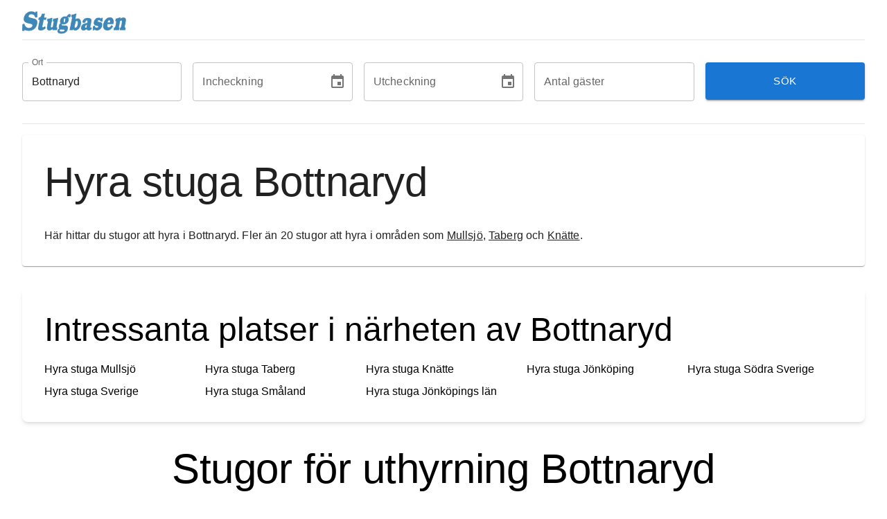

--- FILE ---
content_type: text/html; charset=utf-8
request_url: https://www.stugbasen.com/hyra-stuga/bottnaryd
body_size: 20800
content:
<!DOCTYPE html><html lang="sv" data-sentry-component="RootLayout" data-sentry-source-file="layout.tsx"><head><meta charSet="utf-8"/><meta name="viewport" content="width=device-width, initial-scale=1"/><link rel="stylesheet" href="/_next/static/css/9c073058d8b64558.css" data-precedence="next"/><link rel="preload" as="script" fetchPriority="low" href="/_next/static/chunks/webpack-e1d85674457383ed.js"/><script src="/_next/static/chunks/fd9d1056-11fc9d97a78f2f54.js" async=""></script><script src="/_next/static/chunks/115-8a7eb6214eb3c82a.js" async=""></script><script src="/_next/static/chunks/main-app-877371d78ca4fb96.js" async=""></script><script src="/_next/static/chunks/213-646dc0f8ee83566d.js" async=""></script><script src="/_next/static/chunks/933-b6d678ce6758e53c.js" async=""></script><script src="/_next/static/chunks/421-e8217fee679b9757.js" async=""></script><script src="/_next/static/chunks/app/layout-37e7ea057e2f8e1a.js" async=""></script><script src="/_next/static/chunks/12-e572792abdc08f46.js" async=""></script><script src="/_next/static/chunks/739-378d71133a2f9620.js" async=""></script><script src="/_next/static/chunks/729-bef6f86f8dda0919.js" async=""></script><script src="/_next/static/chunks/112-4b5604ed6502a74f.js" async=""></script><script src="/_next/static/chunks/app/hyra-stuga/%5Bplace%5D/page-278c2cbd43642fb4.js" async=""></script><script src="/_next/static/chunks/939-67692483d7115d91.js" async=""></script><script src="/_next/static/chunks/app/global-error-92846faf25b1cd0a.js" async=""></script><link rel="preload" href="https://www.googletagmanager.com/gtag/js?id=G-JPC70E21WC" as="script"/><title>Hyra stuga Bottnaryd - Hitta stugor i alla prisklasser | Stugbasen</title><meta name="description" content="Hos oss hittar du stugor att hyra i Bottnaryd. Fler än 20 stugor att hyra i områden som Mullsjö, Taberg och Knätte."/><link rel="canonical" href="https://www.stugbasen.com/hyra-stuga/bottnaryd"/><meta property="og:title" content="Hyra stuga Bottnaryd - Hitta stugor i alla prisklasser | Stugbasen"/><meta property="og:description" content="Hos oss hittar du stugor att hyra i Bottnaryd. Fler än 20 stugor att hyra i områden som Mullsjö, Taberg och Knätte."/><meta property="og:url" content="https://www.stugbasen.com/hyra-stuga/bottnaryd"/><meta property="og:site_name" content="Stugbasen"/><meta property="og:locale" content="sv_SE"/><meta property="og:type" content="website"/><meta name="twitter:card" content="summary"/><meta name="twitter:title" content="Hyra stuga Bottnaryd - Hitta stugor i alla prisklasser | Stugbasen"/><meta name="twitter:description" content="Hos oss hittar du stugor att hyra i Bottnaryd. Fler än 20 stugor att hyra i områden som Mullsjö, Taberg och Knätte."/><link rel="icon" href="/favicon.ico"/><script src="/_next/static/chunks/polyfills-42372ed130431b0a.js" noModule=""></script><style data-emotion="mui-global 1prfaxn">@-webkit-keyframes mui-auto-fill{from{display:block;}}@keyframes mui-auto-fill{from{display:block;}}@-webkit-keyframes mui-auto-fill-cancel{from{display:block;}}@keyframes mui-auto-fill-cancel{from{display:block;}}</style><style data-emotion="mui 68o8xu 0 f7t77y feqhe6 nd1nwr p0rm37 1bp1ao6 1x5jdmq 19w1uun igs3ac yjsfm1 cw1a0k 165mck1 1bn53lx 1uvydh2 1nvf7g0 1i2cjo2 slyssw vubbuv 1ozefeb 1mtsuo7 29rrnl o7foml 1uw2jv p08hmt 9l3uo3 6s8q25 1oyqrs4 i6bazn 10cuv6x 1qw96cp ly3v7n 1anx036 u30lmt mxfzn2">.mui-68o8xu{margin:0;font-family:"Roboto","Helvetica","Arial",sans-serif;font-weight:400;font-size:0.875rem;line-height:1.43;letter-spacing:0.01071em;}.mui-f7t77y.Mui-focused .MuiAutocomplete-clearIndicator{visibility:visible;}@media (pointer: fine){.mui-f7t77y:hover .MuiAutocomplete-clearIndicator{visibility:visible;}}.mui-f7t77y .MuiAutocomplete-tag{margin:3px;max-width:calc(100% - 6px);}.MuiAutocomplete-hasPopupIcon.mui-f7t77y .MuiAutocomplete-inputRoot,.MuiAutocomplete-hasClearIcon.mui-f7t77y .MuiAutocomplete-inputRoot{padding-right:30px;}.MuiAutocomplete-hasPopupIcon.MuiAutocomplete-hasClearIcon.mui-f7t77y .MuiAutocomplete-inputRoot{padding-right:56px;}.mui-f7t77y .MuiAutocomplete-inputRoot .MuiAutocomplete-input{width:0;min-width:30px;}.mui-f7t77y .MuiInput-root{padding-bottom:1px;}.mui-f7t77y .MuiInput-root .MuiInput-input{padding:4px 4px 4px 0px;}.mui-f7t77y .MuiInput-root.MuiInputBase-sizeSmall .MuiInput-input{padding:2px 4px 3px 0;}.mui-f7t77y .MuiOutlinedInput-root{padding:9px;}.MuiAutocomplete-hasPopupIcon.mui-f7t77y .MuiOutlinedInput-root,.MuiAutocomplete-hasClearIcon.mui-f7t77y .MuiOutlinedInput-root{padding-right:39px;}.MuiAutocomplete-hasPopupIcon.MuiAutocomplete-hasClearIcon.mui-f7t77y .MuiOutlinedInput-root{padding-right:65px;}.mui-f7t77y .MuiOutlinedInput-root .MuiAutocomplete-input{padding:7.5px 4px 7.5px 5px;}.mui-f7t77y .MuiOutlinedInput-root .MuiAutocomplete-endAdornment{right:9px;}.mui-f7t77y .MuiOutlinedInput-root.MuiInputBase-sizeSmall{padding-top:6px;padding-bottom:6px;padding-left:6px;}.mui-f7t77y .MuiOutlinedInput-root.MuiInputBase-sizeSmall .MuiAutocomplete-input{padding:2.5px 4px 2.5px 8px;}.mui-f7t77y .MuiFilledInput-root{padding-top:19px;padding-left:8px;}.MuiAutocomplete-hasPopupIcon.mui-f7t77y .MuiFilledInput-root,.MuiAutocomplete-hasClearIcon.mui-f7t77y .MuiFilledInput-root{padding-right:39px;}.MuiAutocomplete-hasPopupIcon.MuiAutocomplete-hasClearIcon.mui-f7t77y .MuiFilledInput-root{padding-right:65px;}.mui-f7t77y .MuiFilledInput-root .MuiFilledInput-input{padding:7px 4px;}.mui-f7t77y .MuiFilledInput-root .MuiAutocomplete-endAdornment{right:9px;}.mui-f7t77y .MuiFilledInput-root.MuiInputBase-sizeSmall{padding-bottom:1px;}.mui-f7t77y .MuiFilledInput-root.MuiInputBase-sizeSmall .MuiFilledInput-input{padding:2.5px 4px;}.mui-f7t77y .MuiInputBase-hiddenLabel{padding-top:8px;}.mui-f7t77y .MuiFilledInput-root.MuiInputBase-hiddenLabel{padding-top:0;padding-bottom:0;}.mui-f7t77y .MuiFilledInput-root.MuiInputBase-hiddenLabel .MuiAutocomplete-input{padding-top:16px;padding-bottom:17px;}.mui-f7t77y .MuiFilledInput-root.MuiInputBase-hiddenLabel.MuiInputBase-sizeSmall .MuiAutocomplete-input{padding-top:8px;padding-bottom:9px;}.mui-f7t77y .MuiAutocomplete-input{-webkit-box-flex:1;-webkit-flex-grow:1;-ms-flex-positive:1;flex-grow:1;text-overflow:ellipsis;opacity:0;}.mui-f7t77y .MuiAutocomplete-input{opacity:1;}.mui-feqhe6{display:-webkit-inline-box;display:-webkit-inline-flex;display:-ms-inline-flexbox;display:inline-flex;-webkit-flex-direction:column;-ms-flex-direction:column;flex-direction:column;position:relative;min-width:0;padding:0;margin:0;border:0;vertical-align:top;width:100%;}.mui-nd1nwr{display:block;transform-origin:top left;white-space:nowrap;overflow:hidden;text-overflow:ellipsis;max-width:calc(100% - 24px);position:absolute;left:0;top:0;-webkit-transform:translate(14px, 16px) scale(1);-moz-transform:translate(14px, 16px) scale(1);-ms-transform:translate(14px, 16px) scale(1);transform:translate(14px, 16px) scale(1);-webkit-transition:color 200ms cubic-bezier(0.0, 0, 0.2, 1) 0ms,-webkit-transform 200ms cubic-bezier(0.0, 0, 0.2, 1) 0ms,max-width 200ms cubic-bezier(0.0, 0, 0.2, 1) 0ms;transition:color 200ms cubic-bezier(0.0, 0, 0.2, 1) 0ms,transform 200ms cubic-bezier(0.0, 0, 0.2, 1) 0ms,max-width 200ms cubic-bezier(0.0, 0, 0.2, 1) 0ms;z-index:1;pointer-events:none;}.mui-p0rm37{color:rgba(0, 0, 0, 0.6);font-family:"Roboto","Helvetica","Arial",sans-serif;font-weight:400;font-size:1rem;line-height:1.4375em;letter-spacing:0.00938em;padding:0;position:relative;display:block;transform-origin:top left;white-space:nowrap;overflow:hidden;text-overflow:ellipsis;max-width:calc(100% - 24px);position:absolute;left:0;top:0;-webkit-transform:translate(14px, 16px) scale(1);-moz-transform:translate(14px, 16px) scale(1);-ms-transform:translate(14px, 16px) scale(1);transform:translate(14px, 16px) scale(1);-webkit-transition:color 200ms cubic-bezier(0.0, 0, 0.2, 1) 0ms,-webkit-transform 200ms cubic-bezier(0.0, 0, 0.2, 1) 0ms,max-width 200ms cubic-bezier(0.0, 0, 0.2, 1) 0ms;transition:color 200ms cubic-bezier(0.0, 0, 0.2, 1) 0ms,transform 200ms cubic-bezier(0.0, 0, 0.2, 1) 0ms,max-width 200ms cubic-bezier(0.0, 0, 0.2, 1) 0ms;z-index:1;pointer-events:none;}.mui-p0rm37.Mui-focused{color:#1976d2;}.mui-p0rm37.Mui-disabled{color:rgba(0, 0, 0, 0.38);}.mui-p0rm37.Mui-error{color:#d32f2f;}.mui-1bp1ao6{font-family:"Roboto","Helvetica","Arial",sans-serif;font-weight:400;font-size:1rem;line-height:1.4375em;letter-spacing:0.00938em;color:rgba(0, 0, 0, 0.87);box-sizing:border-box;position:relative;cursor:text;display:-webkit-inline-box;display:-webkit-inline-flex;display:-ms-inline-flexbox;display:inline-flex;-webkit-align-items:center;-webkit-box-align:center;-ms-flex-align:center;align-items:center;width:100%;position:relative;border-radius:4px;}.mui-1bp1ao6.Mui-disabled{color:rgba(0, 0, 0, 0.38);cursor:default;}.mui-1bp1ao6:hover .MuiOutlinedInput-notchedOutline{border-color:rgba(0, 0, 0, 0.87);}@media (hover: none){.mui-1bp1ao6:hover .MuiOutlinedInput-notchedOutline{border-color:rgba(0, 0, 0, 0.23);}}.mui-1bp1ao6.Mui-focused .MuiOutlinedInput-notchedOutline{border-color:#1976d2;border-width:2px;}.mui-1bp1ao6.Mui-error .MuiOutlinedInput-notchedOutline{border-color:#d32f2f;}.mui-1bp1ao6.Mui-disabled .MuiOutlinedInput-notchedOutline{border-color:rgba(0, 0, 0, 0.26);}.mui-1x5jdmq{font:inherit;letter-spacing:inherit;color:currentColor;padding:4px 0 5px;border:0;box-sizing:content-box;background:none;height:1.4375em;margin:0;-webkit-tap-highlight-color:transparent;display:block;min-width:0;width:100%;-webkit-animation-name:mui-auto-fill-cancel;animation-name:mui-auto-fill-cancel;-webkit-animation-duration:10ms;animation-duration:10ms;padding:16.5px 14px;}.mui-1x5jdmq::-webkit-input-placeholder{color:currentColor;opacity:0.42;-webkit-transition:opacity 200ms cubic-bezier(0.4, 0, 0.2, 1) 0ms;transition:opacity 200ms cubic-bezier(0.4, 0, 0.2, 1) 0ms;}.mui-1x5jdmq::-moz-placeholder{color:currentColor;opacity:0.42;-webkit-transition:opacity 200ms cubic-bezier(0.4, 0, 0.2, 1) 0ms;transition:opacity 200ms cubic-bezier(0.4, 0, 0.2, 1) 0ms;}.mui-1x5jdmq:-ms-input-placeholder{color:currentColor;opacity:0.42;-webkit-transition:opacity 200ms cubic-bezier(0.4, 0, 0.2, 1) 0ms;transition:opacity 200ms cubic-bezier(0.4, 0, 0.2, 1) 0ms;}.mui-1x5jdmq::-ms-input-placeholder{color:currentColor;opacity:0.42;-webkit-transition:opacity 200ms cubic-bezier(0.4, 0, 0.2, 1) 0ms;transition:opacity 200ms cubic-bezier(0.4, 0, 0.2, 1) 0ms;}.mui-1x5jdmq:focus{outline:0;}.mui-1x5jdmq:invalid{box-shadow:none;}.mui-1x5jdmq::-webkit-search-decoration{-webkit-appearance:none;}label[data-shrink=false]+.MuiInputBase-formControl .mui-1x5jdmq::-webkit-input-placeholder{opacity:0!important;}label[data-shrink=false]+.MuiInputBase-formControl .mui-1x5jdmq::-moz-placeholder{opacity:0!important;}label[data-shrink=false]+.MuiInputBase-formControl .mui-1x5jdmq:-ms-input-placeholder{opacity:0!important;}label[data-shrink=false]+.MuiInputBase-formControl .mui-1x5jdmq::-ms-input-placeholder{opacity:0!important;}label[data-shrink=false]+.MuiInputBase-formControl .mui-1x5jdmq:focus::-webkit-input-placeholder{opacity:0.42;}label[data-shrink=false]+.MuiInputBase-formControl .mui-1x5jdmq:focus::-moz-placeholder{opacity:0.42;}label[data-shrink=false]+.MuiInputBase-formControl .mui-1x5jdmq:focus:-ms-input-placeholder{opacity:0.42;}label[data-shrink=false]+.MuiInputBase-formControl .mui-1x5jdmq:focus::-ms-input-placeholder{opacity:0.42;}.mui-1x5jdmq.Mui-disabled{opacity:1;-webkit-text-fill-color:rgba(0, 0, 0, 0.38);}.mui-1x5jdmq:-webkit-autofill{-webkit-animation-duration:5000s;animation-duration:5000s;-webkit-animation-name:mui-auto-fill;animation-name:mui-auto-fill;}.mui-1x5jdmq:-webkit-autofill{border-radius:inherit;}.mui-19w1uun{border-color:rgba(0, 0, 0, 0.23);}.mui-igs3ac{text-align:left;position:absolute;bottom:0;right:0;top:-5px;left:0;margin:0;padding:0 8px;pointer-events:none;border-radius:inherit;border-style:solid;border-width:1px;overflow:hidden;min-width:0%;border-color:rgba(0, 0, 0, 0.23);}.mui-yjsfm1{float:unset;width:auto;overflow:hidden;display:block;padding:0;height:11px;font-size:0.75em;visibility:hidden;max-width:0.01px;-webkit-transition:max-width 50ms cubic-bezier(0.0, 0, 0.2, 1) 0ms;transition:max-width 50ms cubic-bezier(0.0, 0, 0.2, 1) 0ms;white-space:nowrap;}.mui-yjsfm1>span{padding-left:5px;padding-right:5px;display:inline-block;opacity:0;visibility:visible;}.mui-cw1a0k .clearButton{opacity:1;}@media (pointer: fine){.mui-cw1a0k .clearButton{opacity:0;}.mui-cw1a0k:hover .clearButton,.mui-cw1a0k:focus-within .clearButton{opacity:1;}}.mui-165mck1{display:-webkit-inline-box;display:-webkit-inline-flex;display:-ms-inline-flexbox;display:inline-flex;-webkit-flex-direction:column;-ms-flex-direction:column;flex-direction:column;position:relative;min-width:0;padding:0;margin:0;border:0;vertical-align:top;}.mui-165mck1 .clearButton{opacity:1;}@media (pointer: fine){.mui-165mck1 .clearButton{opacity:0;}.mui-165mck1:hover .clearButton,.mui-165mck1:focus-within .clearButton{opacity:1;}}.mui-1bn53lx{font-family:"Roboto","Helvetica","Arial",sans-serif;font-weight:400;font-size:1rem;line-height:1.4375em;letter-spacing:0.00938em;color:rgba(0, 0, 0, 0.87);box-sizing:border-box;position:relative;cursor:text;display:-webkit-inline-box;display:-webkit-inline-flex;display:-ms-inline-flexbox;display:inline-flex;-webkit-align-items:center;-webkit-box-align:center;-ms-flex-align:center;align-items:center;position:relative;border-radius:4px;padding-right:14px;}.mui-1bn53lx.Mui-disabled{color:rgba(0, 0, 0, 0.38);cursor:default;}.mui-1bn53lx:hover .MuiOutlinedInput-notchedOutline{border-color:rgba(0, 0, 0, 0.87);}@media (hover: none){.mui-1bn53lx:hover .MuiOutlinedInput-notchedOutline{border-color:rgba(0, 0, 0, 0.23);}}.mui-1bn53lx.Mui-focused .MuiOutlinedInput-notchedOutline{border-color:#1976d2;border-width:2px;}.mui-1bn53lx.Mui-error .MuiOutlinedInput-notchedOutline{border-color:#d32f2f;}.mui-1bn53lx.Mui-disabled .MuiOutlinedInput-notchedOutline{border-color:rgba(0, 0, 0, 0.26);}.mui-1uvydh2{font:inherit;letter-spacing:inherit;color:currentColor;padding:4px 0 5px;border:0;box-sizing:content-box;background:none;height:1.4375em;margin:0;-webkit-tap-highlight-color:transparent;display:block;min-width:0;width:100%;-webkit-animation-name:mui-auto-fill-cancel;animation-name:mui-auto-fill-cancel;-webkit-animation-duration:10ms;animation-duration:10ms;padding:16.5px 14px;padding-right:0;}.mui-1uvydh2::-webkit-input-placeholder{color:currentColor;opacity:0.42;-webkit-transition:opacity 200ms cubic-bezier(0.4, 0, 0.2, 1) 0ms;transition:opacity 200ms cubic-bezier(0.4, 0, 0.2, 1) 0ms;}.mui-1uvydh2::-moz-placeholder{color:currentColor;opacity:0.42;-webkit-transition:opacity 200ms cubic-bezier(0.4, 0, 0.2, 1) 0ms;transition:opacity 200ms cubic-bezier(0.4, 0, 0.2, 1) 0ms;}.mui-1uvydh2:-ms-input-placeholder{color:currentColor;opacity:0.42;-webkit-transition:opacity 200ms cubic-bezier(0.4, 0, 0.2, 1) 0ms;transition:opacity 200ms cubic-bezier(0.4, 0, 0.2, 1) 0ms;}.mui-1uvydh2::-ms-input-placeholder{color:currentColor;opacity:0.42;-webkit-transition:opacity 200ms cubic-bezier(0.4, 0, 0.2, 1) 0ms;transition:opacity 200ms cubic-bezier(0.4, 0, 0.2, 1) 0ms;}.mui-1uvydh2:focus{outline:0;}.mui-1uvydh2:invalid{box-shadow:none;}.mui-1uvydh2::-webkit-search-decoration{-webkit-appearance:none;}label[data-shrink=false]+.MuiInputBase-formControl .mui-1uvydh2::-webkit-input-placeholder{opacity:0!important;}label[data-shrink=false]+.MuiInputBase-formControl .mui-1uvydh2::-moz-placeholder{opacity:0!important;}label[data-shrink=false]+.MuiInputBase-formControl .mui-1uvydh2:-ms-input-placeholder{opacity:0!important;}label[data-shrink=false]+.MuiInputBase-formControl .mui-1uvydh2::-ms-input-placeholder{opacity:0!important;}label[data-shrink=false]+.MuiInputBase-formControl .mui-1uvydh2:focus::-webkit-input-placeholder{opacity:0.42;}label[data-shrink=false]+.MuiInputBase-formControl .mui-1uvydh2:focus::-moz-placeholder{opacity:0.42;}label[data-shrink=false]+.MuiInputBase-formControl .mui-1uvydh2:focus:-ms-input-placeholder{opacity:0.42;}label[data-shrink=false]+.MuiInputBase-formControl .mui-1uvydh2:focus::-ms-input-placeholder{opacity:0.42;}.mui-1uvydh2.Mui-disabled{opacity:1;-webkit-text-fill-color:rgba(0, 0, 0, 0.38);}.mui-1uvydh2:-webkit-autofill{-webkit-animation-duration:5000s;animation-duration:5000s;-webkit-animation-name:mui-auto-fill;animation-name:mui-auto-fill;}.mui-1uvydh2:-webkit-autofill{border-radius:inherit;}.mui-1nvf7g0{display:-webkit-box;display:-webkit-flex;display:-ms-flexbox;display:flex;height:0.01em;max-height:2em;-webkit-align-items:center;-webkit-box-align:center;-ms-flex-align:center;align-items:center;white-space:nowrap;color:rgba(0, 0, 0, 0.54);margin-left:8px;}.mui-1i2cjo2{text-align:center;-webkit-flex:0 0 auto;-ms-flex:0 0 auto;flex:0 0 auto;font-size:1.5rem;padding:8px;border-radius:50%;overflow:visible;color:rgba(0, 0, 0, 0.54);-webkit-transition:background-color 150ms cubic-bezier(0.4, 0, 0.2, 1) 0ms;transition:background-color 150ms cubic-bezier(0.4, 0, 0.2, 1) 0ms;margin-right:-12px;}.mui-1i2cjo2:hover{background-color:rgba(0, 0, 0, 0.04);}@media (hover: none){.mui-1i2cjo2:hover{background-color:transparent;}}.mui-1i2cjo2.Mui-disabled{background-color:transparent;color:rgba(0, 0, 0, 0.26);}.mui-slyssw{display:-webkit-inline-box;display:-webkit-inline-flex;display:-ms-inline-flexbox;display:inline-flex;-webkit-align-items:center;-webkit-box-align:center;-ms-flex-align:center;align-items:center;-webkit-box-pack:center;-ms-flex-pack:center;-webkit-justify-content:center;justify-content:center;position:relative;box-sizing:border-box;-webkit-tap-highlight-color:transparent;background-color:transparent;outline:0;border:0;margin:0;border-radius:0;padding:0;cursor:pointer;-webkit-user-select:none;-moz-user-select:none;-ms-user-select:none;user-select:none;vertical-align:middle;-moz-appearance:none;-webkit-appearance:none;-webkit-text-decoration:none;text-decoration:none;color:inherit;text-align:center;-webkit-flex:0 0 auto;-ms-flex:0 0 auto;flex:0 0 auto;font-size:1.5rem;padding:8px;border-radius:50%;overflow:visible;color:rgba(0, 0, 0, 0.54);-webkit-transition:background-color 150ms cubic-bezier(0.4, 0, 0.2, 1) 0ms;transition:background-color 150ms cubic-bezier(0.4, 0, 0.2, 1) 0ms;margin-right:-12px;}.mui-slyssw::-moz-focus-inner{border-style:none;}.mui-slyssw.Mui-disabled{pointer-events:none;cursor:default;}@media print{.mui-slyssw{-webkit-print-color-adjust:exact;color-adjust:exact;}}.mui-slyssw:hover{background-color:rgba(0, 0, 0, 0.04);}@media (hover: none){.mui-slyssw:hover{background-color:transparent;}}.mui-slyssw.Mui-disabled{background-color:transparent;color:rgba(0, 0, 0, 0.26);}.mui-vubbuv{-webkit-user-select:none;-moz-user-select:none;-ms-user-select:none;user-select:none;width:1em;height:1em;display:inline-block;fill:currentColor;-webkit-flex-shrink:0;-ms-flex-negative:0;flex-shrink:0;-webkit-transition:fill 200ms cubic-bezier(0.4, 0, 0.2, 1) 0ms;transition:fill 200ms cubic-bezier(0.4, 0, 0.2, 1) 0ms;font-size:1.5rem;}.mui-1ozefeb{z-index:1300;}.mui-1mtsuo7{z-index:1300;}.mui-29rrnl{font-family:"Roboto","Helvetica","Arial",sans-serif;font-weight:500;font-size:0.9375rem;line-height:1.75;letter-spacing:0.02857em;text-transform:uppercase;min-width:64px;padding:8px 22px;border-radius:4px;-webkit-transition:background-color 250ms cubic-bezier(0.4, 0, 0.2, 1) 0ms,box-shadow 250ms cubic-bezier(0.4, 0, 0.2, 1) 0ms,border-color 250ms cubic-bezier(0.4, 0, 0.2, 1) 0ms,color 250ms cubic-bezier(0.4, 0, 0.2, 1) 0ms;transition:background-color 250ms cubic-bezier(0.4, 0, 0.2, 1) 0ms,box-shadow 250ms cubic-bezier(0.4, 0, 0.2, 1) 0ms,border-color 250ms cubic-bezier(0.4, 0, 0.2, 1) 0ms,color 250ms cubic-bezier(0.4, 0, 0.2, 1) 0ms;color:#fff;background-color:#1976d2;box-shadow:0px 3px 1px -2px rgba(0,0,0,0.2),0px 2px 2px 0px rgba(0,0,0,0.14),0px 1px 5px 0px rgba(0,0,0,0.12);width:100%;padding:14px 0px;}.mui-29rrnl:hover{-webkit-text-decoration:none;text-decoration:none;background-color:#1565c0;box-shadow:0px 2px 4px -1px rgba(0,0,0,0.2),0px 4px 5px 0px rgba(0,0,0,0.14),0px 1px 10px 0px rgba(0,0,0,0.12);}@media (hover: none){.mui-29rrnl:hover{background-color:#1976d2;}}.mui-29rrnl:active{box-shadow:0px 5px 5px -3px rgba(0,0,0,0.2),0px 8px 10px 1px rgba(0,0,0,0.14),0px 3px 14px 2px rgba(0,0,0,0.12);}.mui-29rrnl.Mui-focusVisible{box-shadow:0px 3px 5px -1px rgba(0,0,0,0.2),0px 6px 10px 0px rgba(0,0,0,0.14),0px 1px 18px 0px rgba(0,0,0,0.12);}.mui-29rrnl.Mui-disabled{color:rgba(0, 0, 0, 0.26);box-shadow:none;background-color:rgba(0, 0, 0, 0.12);}.mui-o7foml{display:-webkit-inline-box;display:-webkit-inline-flex;display:-ms-inline-flexbox;display:inline-flex;-webkit-align-items:center;-webkit-box-align:center;-ms-flex-align:center;align-items:center;-webkit-box-pack:center;-ms-flex-pack:center;-webkit-justify-content:center;justify-content:center;position:relative;box-sizing:border-box;-webkit-tap-highlight-color:transparent;background-color:transparent;outline:0;border:0;margin:0;border-radius:0;padding:0;cursor:pointer;-webkit-user-select:none;-moz-user-select:none;-ms-user-select:none;user-select:none;vertical-align:middle;-moz-appearance:none;-webkit-appearance:none;-webkit-text-decoration:none;text-decoration:none;color:inherit;font-family:"Roboto","Helvetica","Arial",sans-serif;font-weight:500;font-size:0.9375rem;line-height:1.75;letter-spacing:0.02857em;text-transform:uppercase;min-width:64px;padding:8px 22px;border-radius:4px;-webkit-transition:background-color 250ms cubic-bezier(0.4, 0, 0.2, 1) 0ms,box-shadow 250ms cubic-bezier(0.4, 0, 0.2, 1) 0ms,border-color 250ms cubic-bezier(0.4, 0, 0.2, 1) 0ms,color 250ms cubic-bezier(0.4, 0, 0.2, 1) 0ms;transition:background-color 250ms cubic-bezier(0.4, 0, 0.2, 1) 0ms,box-shadow 250ms cubic-bezier(0.4, 0, 0.2, 1) 0ms,border-color 250ms cubic-bezier(0.4, 0, 0.2, 1) 0ms,color 250ms cubic-bezier(0.4, 0, 0.2, 1) 0ms;color:#fff;background-color:#1976d2;box-shadow:0px 3px 1px -2px rgba(0,0,0,0.2),0px 2px 2px 0px rgba(0,0,0,0.14),0px 1px 5px 0px rgba(0,0,0,0.12);width:100%;padding:14px 0px;}.mui-o7foml::-moz-focus-inner{border-style:none;}.mui-o7foml.Mui-disabled{pointer-events:none;cursor:default;}@media print{.mui-o7foml{-webkit-print-color-adjust:exact;color-adjust:exact;}}.mui-o7foml:hover{-webkit-text-decoration:none;text-decoration:none;background-color:#1565c0;box-shadow:0px 2px 4px -1px rgba(0,0,0,0.2),0px 4px 5px 0px rgba(0,0,0,0.14),0px 1px 10px 0px rgba(0,0,0,0.12);}@media (hover: none){.mui-o7foml:hover{background-color:#1976d2;}}.mui-o7foml:active{box-shadow:0px 5px 5px -3px rgba(0,0,0,0.2),0px 8px 10px 1px rgba(0,0,0,0.14),0px 3px 14px 2px rgba(0,0,0,0.12);}.mui-o7foml.Mui-focusVisible{box-shadow:0px 3px 5px -1px rgba(0,0,0,0.2),0px 6px 10px 0px rgba(0,0,0,0.14),0px 1px 18px 0px rgba(0,0,0,0.12);}.mui-o7foml.Mui-disabled{color:rgba(0, 0, 0, 0.26);box-shadow:none;background-color:rgba(0, 0, 0, 0.12);}.mui-1uw2jv{background-color:#fff;color:rgba(0, 0, 0, 0.87);-webkit-transition:box-shadow 300ms cubic-bezier(0.4, 0, 0.2, 1) 0ms;transition:box-shadow 300ms cubic-bezier(0.4, 0, 0.2, 1) 0ms;border-radius:4px;box-shadow:0px 2px 1px -1px rgba(0,0,0,0.2),0px 1px 1px 0px rgba(0,0,0,0.14),0px 1px 3px 0px rgba(0,0,0,0.12);padding:32px;}.mui-p08hmt{margin:0;font-family:"Roboto","Helvetica","Arial",sans-serif;font-weight:300;font-size:3.75rem;line-height:1.2;letter-spacing:-0.00833em;margin-bottom:0.35em;}.mui-9l3uo3{margin:0;font-family:"Roboto","Helvetica","Arial",sans-serif;font-weight:400;font-size:1rem;line-height:1.5;letter-spacing:0.00938em;}.mui-6s8q25{margin:0;font-family:"Roboto","Helvetica","Arial",sans-serif;font-weight:400;font-size:3rem;line-height:1.167;letter-spacing:0em;margin-bottom:0.35em;}.mui-1oyqrs4{margin:0;font-family:"Roboto","Helvetica","Arial",sans-serif;font-weight:300;font-size:3.75rem;line-height:1.2;letter-spacing:-0.00833em;text-align:center;margin-bottom:0.35em;}.mui-i6bazn{overflow:hidden;}.mui-10cuv6x{background-color:#fff;color:rgba(0, 0, 0, 0.87);-webkit-transition:box-shadow 300ms cubic-bezier(0.4, 0, 0.2, 1) 0ms;transition:box-shadow 300ms cubic-bezier(0.4, 0, 0.2, 1) 0ms;border-radius:4px;box-shadow:0px 3px 3px -2px rgba(0,0,0,0.2),0px 3px 4px 0px rgba(0,0,0,0.14),0px 1px 8px 0px rgba(0,0,0,0.12);overflow:hidden;}.mui-1qw96cp{padding:16px;}.mui-1qw96cp:last-child{padding-bottom:24px;}.mui-ly3v7n{margin:0;font-family:"Roboto","Helvetica","Arial",sans-serif;font-weight:400;font-size:0.875rem;line-height:1.43;letter-spacing:0.01071em;font-weight:700;}.mui-1anx036{margin:0;font-family:"Roboto","Helvetica","Arial",sans-serif;font-weight:500;font-size:1.25rem;line-height:1.6;letter-spacing:0.0075em;}.mui-u30lmt{margin:0;font-family:"Roboto","Helvetica","Arial",sans-serif;font-weight:400;font-size:0.875rem;line-height:1.43;letter-spacing:0.01071em;color:rgba(0, 0, 0, 0.6);}.mui-mxfzn2{margin:0;font-family:"Roboto","Helvetica","Arial",sans-serif;font-weight:400;font-size:0.875rem;line-height:1.43;letter-spacing:0.01071em;color:#1976d2;}</style></head><body class="bg-white"><div class="max-w-screen-2xl mx-auto px-4 sm:px-6 lg:px-8"><div class="flex items-center justify-between pl-0 pt-4 pb-2 border-b border-lightgrey" data-sentry-component="TopNav" data-sentry-source-file="top-nav.tsx"><a data-sentry-element="Link" data-sentry-source-file="top-nav.tsx" href="/"><img alt="Logo" data-sentry-element="Image" data-sentry-source-file="top-nav.tsx" loading="lazy" width="150" height="33" decoding="async" data-nimg="1" style="color:transparent" srcSet="/_next/image?url=%2Fstugbasen-hyra-stuga-logo.png&amp;w=256&amp;q=75 1x, /_next/image?url=%2Fstugbasen-hyra-stuga-logo.png&amp;w=384&amp;q=75 2x" src="/_next/image?url=%2Fstugbasen-hyra-stuga-logo.png&amp;w=384&amp;q=75"/></a></div><div class="pt-4 pb-1"><div class="mt-4 mb-8 MuiBox-root mui-0" data-sentry-element="Box" data-sentry-component="SearchForm" data-sentry-source-file="search-form.tsx"><form class="w-full grid gap-4 lg:grid-cols-5 md:grid-cols-2 grid-cols-1"><div class="col-span-1"><div class="MuiAutocomplete-root mui-f7t77y" data-sentry-element="Autocomplete" data-sentry-source-file="search-form.tsx"><div class="MuiFormControl-root MuiFormControl-fullWidth MuiTextField-root mui-feqhe6"><label class="MuiFormLabel-root MuiInputLabel-root MuiInputLabel-formControl MuiInputLabel-animated MuiInputLabel-sizeMedium MuiInputLabel-outlined MuiFormLabel-colorPrimary MuiInputLabel-root MuiInputLabel-formControl MuiInputLabel-animated MuiInputLabel-sizeMedium MuiInputLabel-outlined mui-p0rm37" data-shrink="false" for="location" id="location-label">Ort</label><div class="MuiInputBase-root MuiOutlinedInput-root MuiInputBase-colorPrimary MuiInputBase-fullWidth MuiInputBase-formControl MuiAutocomplete-inputRoot mui-1bp1ao6"><input aria-invalid="false" autoComplete="off" id="location" type="text" class="MuiInputBase-input MuiOutlinedInput-input MuiAutocomplete-input MuiAutocomplete-inputFocused mui-1x5jdmq" aria-autocomplete="list" aria-expanded="false" autoCapitalize="none" spellCheck="false" role="combobox" value=""/><fieldset aria-hidden="true" class="MuiOutlinedInput-notchedOutline mui-igs3ac"><legend class="mui-yjsfm1"><span>Ort</span></legend></fieldset></div></div></div></div><div class="col-span-1"><div class="MuiFormControl-root MuiTextField-root w-full mui-165mck1"><label class="MuiFormLabel-root MuiInputLabel-root MuiInputLabel-formControl MuiInputLabel-animated MuiInputLabel-sizeMedium MuiInputLabel-outlined MuiFormLabel-colorPrimary MuiInputLabel-root MuiInputLabel-formControl MuiInputLabel-animated MuiInputLabel-sizeMedium MuiInputLabel-outlined mui-p0rm37" data-shrink="false" for=":Ra37rrpcq:" id=":Ra37rrpcq:-label">Incheckning</label><div class="MuiInputBase-root MuiOutlinedInput-root MuiInputBase-colorPrimary MuiInputBase-formControl MuiInputBase-adornedEnd mui-1bn53lx"><input aria-invalid="false" autoComplete="off" id=":Ra37rrpcq:" placeholder="YYYY-MM-DD" type="text" inputMode="text" class="MuiInputBase-input MuiOutlinedInput-input MuiInputBase-inputAdornedEnd mui-1uvydh2" value=""/><div class="MuiInputAdornment-root MuiInputAdornment-positionEnd MuiInputAdornment-outlined MuiInputAdornment-sizeMedium mui-1nvf7g0"><button class="MuiButtonBase-root MuiIconButton-root MuiIconButton-edgeEnd MuiIconButton-sizeMedium mui-slyssw" tabindex="0" type="button" aria-label="Choose date"><svg class="MuiSvgIcon-root MuiSvgIcon-fontSizeMedium mui-vubbuv" focusable="false" aria-hidden="true" viewBox="0 0 24 24" data-testid="CalendarIcon"><path d="M17 12h-5v5h5v-5zM16 1v2H8V1H6v2H5c-1.11 0-1.99.9-1.99 2L3 19c0 1.1.89 2 2 2h14c1.1 0 2-.9 2-2V5c0-1.1-.9-2-2-2h-1V1h-2zm3 18H5V8h14v11z"></path></svg></button></div><fieldset aria-hidden="true" class="MuiOutlinedInput-notchedOutline mui-igs3ac"><legend class="mui-yjsfm1"><span>Incheckning</span></legend></fieldset></div></div></div><div class="col-span-1"><div class="MuiFormControl-root MuiTextField-root w-full mui-165mck1"><label class="MuiFormLabel-root MuiInputLabel-root MuiInputLabel-formControl MuiInputLabel-animated MuiInputLabel-sizeMedium MuiInputLabel-outlined MuiFormLabel-colorPrimary MuiInputLabel-root MuiInputLabel-formControl MuiInputLabel-animated MuiInputLabel-sizeMedium MuiInputLabel-outlined mui-p0rm37" data-shrink="false" for=":Re37rrpcq:" id=":Re37rrpcq:-label">Utcheckning</label><div class="MuiInputBase-root MuiOutlinedInput-root MuiInputBase-colorPrimary MuiInputBase-formControl MuiInputBase-adornedEnd mui-1bn53lx"><input aria-invalid="false" autoComplete="off" id=":Re37rrpcq:" placeholder="YYYY-MM-DD" type="text" inputMode="text" class="MuiInputBase-input MuiOutlinedInput-input MuiInputBase-inputAdornedEnd mui-1uvydh2" value=""/><div class="MuiInputAdornment-root MuiInputAdornment-positionEnd MuiInputAdornment-outlined MuiInputAdornment-sizeMedium mui-1nvf7g0"><button class="MuiButtonBase-root MuiIconButton-root MuiIconButton-edgeEnd MuiIconButton-sizeMedium mui-slyssw" tabindex="0" type="button" aria-label="Choose date"><svg class="MuiSvgIcon-root MuiSvgIcon-fontSizeMedium mui-vubbuv" focusable="false" aria-hidden="true" viewBox="0 0 24 24" data-testid="CalendarIcon"><path d="M17 12h-5v5h5v-5zM16 1v2H8V1H6v2H5c-1.11 0-1.99.9-1.99 2L3 19c0 1.1.89 2 2 2h14c1.1 0 2-.9 2-2V5c0-1.1-.9-2-2-2h-1V1h-2zm3 18H5V8h14v11z"></path></svg></button></div><fieldset aria-hidden="true" class="MuiOutlinedInput-notchedOutline mui-igs3ac"><legend class="mui-yjsfm1"><span>Utcheckning</span></legend></fieldset></div></div></div><div class="col-span-1"><div class="MuiFormControl-root MuiFormControl-fullWidth MuiTextField-root mui-feqhe6" data-sentry-element="TextField" data-sentry-source-file="search-form.tsx"><label class="MuiFormLabel-root MuiInputLabel-root MuiInputLabel-formControl MuiInputLabel-animated MuiInputLabel-sizeMedium MuiInputLabel-outlined MuiFormLabel-colorPrimary MuiInputLabel-root MuiInputLabel-formControl MuiInputLabel-animated MuiInputLabel-sizeMedium MuiInputLabel-outlined mui-p0rm37" data-shrink="false" for="antal-sangar" id="antal-sangar-label">Antal gäster</label><div class="MuiInputBase-root MuiOutlinedInput-root MuiInputBase-colorPrimary MuiInputBase-fullWidth MuiInputBase-formControl mui-1bp1ao6"><input aria-invalid="false" id="antal-sangar" type="number" class="MuiInputBase-input MuiOutlinedInput-input mui-1x5jdmq" name="antal-sangar" value=""/><fieldset aria-hidden="true" class="MuiOutlinedInput-notchedOutline mui-igs3ac"><legend class="mui-yjsfm1"><span>Antal gäster</span></legend></fieldset></div></div></div><div class="col-span-1 lg:col-span-1 md:col-span-2"><button class="MuiButtonBase-root MuiButton-root MuiButton-contained MuiButton-containedPrimary MuiButton-sizeLarge MuiButton-containedSizeLarge MuiButton-colorPrimary MuiButton-fullWidth MuiButton-root MuiButton-contained MuiButton-containedPrimary MuiButton-sizeLarge MuiButton-containedSizeLarge MuiButton-colorPrimary MuiButton-fullWidth mui-o7foml" tabindex="0" type="submit" data-sentry-element="Button" data-sentry-source-file="search-form.tsx">Sök</button></div></form></div><hr/><div class="mb-4 mt-4 content-box" data-sentry-component="ContentBox" data-sentry-source-file="content-box.tsx"><div class="MuiPaper-root MuiPaper-elevation MuiPaper-rounded MuiPaper-elevation1 mui-1uw2jv" data-sentry-element="Paper" data-sentry-source-file="content-box.tsx"><h1 class="MuiTypography-root MuiTypography-h2 MuiTypography-gutterBottom mui-p08hmt" data-sentry-element="Typography" data-sentry-source-file="content-box.tsx">Hyra stuga Bottnaryd</h1><p class="MuiTypography-root MuiTypography-body1 pt-2 mui-9l3uo3">Här hittar du stugor att hyra i Bottnaryd. Fler än 20 stugor att hyra i områden som <a href="/hyra-stuga/mullsj%C3%B6">Mullsjö</a>, <a href="/hyra-stuga/taberg">Taberg</a> och <a href="/hyra-stuga/kn%C3%A4tte">Knätte</a>.</p></div></div><div class="my-8"><div class="bg-white shadow-md rounded-lg p-8" data-sentry-component="PlaceLinks" data-sentry-source-file="place-links.tsx"><h3 class="MuiTypography-root MuiTypography-h3 MuiTypography-gutterBottom mui-6s8q25" data-sentry-element="Typography" data-sentry-source-file="place-links.tsx">Intressanta platser i närheten av Bottnaryd</h3><div class="grid grid-cols-2 sm:grid-cols-3 md:grid-cols-3 lg:grid-cols-4 xl:grid-cols-5 gap-2"><div class="col-span-1"><a href="/hyra-stuga/mullsj%C3%B6">Hyra stuga<!-- --> <!-- -->Mullsjö</a></div><div class="col-span-1"><a href="/hyra-stuga/taberg">Hyra stuga<!-- --> <!-- -->Taberg</a></div><div class="col-span-1"><a href="/hyra-stuga/kn%C3%A4tte">Hyra stuga<!-- --> <!-- -->Knätte</a></div><div class="col-span-1"><a href="/hyra-stuga/j%C3%B6nk%C3%B6ping">Hyra stuga<!-- --> <!-- -->Jönköping</a></div><div class="col-span-1"><a href="/hyra-stuga/s%C3%B6dra%20sverige">Hyra stuga<!-- --> <!-- -->Södra Sverige</a></div><div class="col-span-1"><a href="/hyra-stuga/sverige">Hyra stuga<!-- --> <!-- -->Sverige</a></div><div class="col-span-1"><a href="/hyra-stuga/sm%C3%A5land">Hyra stuga<!-- --> <!-- -->Småland</a></div><div class="col-span-1"><a href="/hyra-stuga/j%C3%B6nk%C3%B6pings%20l%C3%A4n">Hyra stuga<!-- --> <!-- -->Jönköpings län</a></div></div></div></div><h2 class="MuiTypography-root MuiTypography-h2 MuiTypography-alignCenter MuiTypography-gutterBottom mui-1oyqrs4" data-sentry-element="Typography" data-sentry-source-file="page.tsx">Stugor för uthyrning <!-- -->Bottnaryd</h2><div class="mt-4"><div class="flex flex-col items-center" data-sentry-component="CottageList" data-sentry-source-file="cottage-list.tsx"><ul class="grid grid-cols-1 sm:grid-cols-1 md:grid-cols-2 lg:grid-cols-3 xl:grid-cols-3 gap-3"><li class="MuiPaper-root MuiPaper-elevation MuiPaper-rounded MuiPaper-elevation3 MuiCard-root flex flex-1 flex-grow flex-col text-decoration-none text-inherit cursor-pointer mui-10cuv6x" data-sentry-element="Card" data-sentry-component="CottageCard" data-sentry-source-file="cottage-card.tsx"><div class="MuiCardContent-root mui-1qw96cp" style="padding:0;position:relative;width:100%" data-sentry-element="CardContent" data-sentry-source-file="cottage-card.tsx"><div style="position:relative;width:100%;height:100%;background-color:black;aspect-ratio:4 / 3"><img alt="Lantlig idyll nära Isaberg, Hestra, Småland" data-sentry-element="Image" data-sentry-source-file="stugbasen-image.tsx" loading="lazy" decoding="async" data-nimg="fill" class="" style="position:absolute;height:100%;width:100%;left:0;top:0;right:0;bottom:0;object-fit:cover;object-position:center;color:transparent" sizes="(max-width: 1200px) 25vw, 15vw" srcSet="/_next/image?url=%2Fimg%2Fsmall%2FMTMzNzI%3D.jpg&amp;w=96&amp;q=80 96w, /_next/image?url=%2Fimg%2Fsmall%2FMTMzNzI%3D.jpg&amp;w=128&amp;q=80 128w, /_next/image?url=%2Fimg%2Fsmall%2FMTMzNzI%3D.jpg&amp;w=256&amp;q=80 256w, /_next/image?url=%2Fimg%2Fsmall%2FMTMzNzI%3D.jpg&amp;w=384&amp;q=80 384w, /_next/image?url=%2Fimg%2Fsmall%2FMTMzNzI%3D.jpg&amp;w=640&amp;q=80 640w, /_next/image?url=%2Fimg%2Fsmall%2FMTMzNzI%3D.jpg&amp;w=750&amp;q=80 750w, /_next/image?url=%2Fimg%2Fsmall%2FMTMzNzI%3D.jpg&amp;w=828&amp;q=80 828w, /_next/image?url=%2Fimg%2Fsmall%2FMTMzNzI%3D.jpg&amp;w=1080&amp;q=80 1080w, /_next/image?url=%2Fimg%2Fsmall%2FMTMzNzI%3D.jpg&amp;w=1200&amp;q=80 1200w, /_next/image?url=%2Fimg%2Fsmall%2FMTMzNzI%3D.jpg&amp;w=1920&amp;q=80 1920w, /_next/image?url=%2Fimg%2Fsmall%2FMTMzNzI%3D.jpg&amp;w=2048&amp;q=80 2048w, /_next/image?url=%2Fimg%2Fsmall%2FMTMzNzI%3D.jpg&amp;w=3840&amp;q=80 3840w" src="/_next/image?url=%2Fimg%2Fsmall%2FMTMzNzI%3D.jpg&amp;w=3840&amp;q=80"/></div></div><div class="MuiCardContent-root mui-1qw96cp" style="padding:10px;flex-grow:1;display:flex;flex-direction:column" data-sentry-element="CardContent" data-sentry-source-file="cottage-card.tsx"><div class="flex justify-between items-center"><p class="MuiTypography-root MuiTypography-body2 mui-ly3v7n" data-sentry-element="Typography" data-sentry-source-file="cottage-card.tsx">6 800 - 13 000 kr per vecka</p></div><div class="MuiTypography-root MuiTypography-h6 pt-1 pb-1 mui-1anx036" style="font-size:1em;line-height:1.1em" data-sentry-element="Typography" data-sentry-source-file="cottage-card.tsx"><a data-sentry-element="Link" data-sentry-source-file="cottage-card.tsx" href="/stuga/36744">Lantlig idyll nära Isaberg, Hestra, Småland</a></div><p class="MuiTypography-root MuiTypography-body2 pt-1 pb-1 mui-u30lmt" data-sentry-element="Typography" data-sentry-source-file="cottage-card.tsx">6-7 sängplatser</p><p class="MuiTypography-root MuiTypography-body2 mui-u30lmt" data-sentry-element="Typography" data-sentry-source-file="cottage-card.tsx">Letar du efter ett unikt boende med genuint gammaldags lantlig atmosfär och 
shabby chic, och där du riktigt kan ana historiens vingslag? Då ska d...</p><div class="flex-grow"></div><p class="MuiTypography-root MuiTypography-body2 pt-3 pb-1 mui-mxfzn2" data-sentry-element="Typography" data-sentry-source-file="cottage-card.tsx">Läs mer och se tillgänglighet för denna stuga →</p></div></li><li class="MuiPaper-root MuiPaper-elevation MuiPaper-rounded MuiPaper-elevation3 MuiCard-root flex flex-1 flex-grow flex-col text-decoration-none text-inherit cursor-pointer mui-10cuv6x" data-sentry-element="Card" data-sentry-component="CottageCard" data-sentry-source-file="cottage-card.tsx"><div class="MuiCardContent-root mui-1qw96cp" style="padding:0;position:relative;width:100%" data-sentry-element="CardContent" data-sentry-source-file="cottage-card.tsx"><div style="position:relative;width:100%;height:100%;background-color:black;aspect-ratio:4 / 3"><img alt="Stor villa med trädgård nära naturservat och sjöar" data-sentry-element="Image" data-sentry-source-file="stugbasen-image.tsx" loading="lazy" decoding="async" data-nimg="fill" class="" style="position:absolute;height:100%;width:100%;left:0;top:0;right:0;bottom:0;object-fit:cover;object-position:center;color:transparent" sizes="(max-width: 1200px) 25vw, 15vw" srcSet="/_next/image?url=%2Fimg%2Fsmall%2FYWMyOTZkZDAtNDUyOC0xMWYwLTgwOTctMWYwMzM0OTJiNzlj.jpeg&amp;w=96&amp;q=80 96w, /_next/image?url=%2Fimg%2Fsmall%2FYWMyOTZkZDAtNDUyOC0xMWYwLTgwOTctMWYwMzM0OTJiNzlj.jpeg&amp;w=128&amp;q=80 128w, /_next/image?url=%2Fimg%2Fsmall%2FYWMyOTZkZDAtNDUyOC0xMWYwLTgwOTctMWYwMzM0OTJiNzlj.jpeg&amp;w=256&amp;q=80 256w, /_next/image?url=%2Fimg%2Fsmall%2FYWMyOTZkZDAtNDUyOC0xMWYwLTgwOTctMWYwMzM0OTJiNzlj.jpeg&amp;w=384&amp;q=80 384w, /_next/image?url=%2Fimg%2Fsmall%2FYWMyOTZkZDAtNDUyOC0xMWYwLTgwOTctMWYwMzM0OTJiNzlj.jpeg&amp;w=640&amp;q=80 640w, /_next/image?url=%2Fimg%2Fsmall%2FYWMyOTZkZDAtNDUyOC0xMWYwLTgwOTctMWYwMzM0OTJiNzlj.jpeg&amp;w=750&amp;q=80 750w, /_next/image?url=%2Fimg%2Fsmall%2FYWMyOTZkZDAtNDUyOC0xMWYwLTgwOTctMWYwMzM0OTJiNzlj.jpeg&amp;w=828&amp;q=80 828w, /_next/image?url=%2Fimg%2Fsmall%2FYWMyOTZkZDAtNDUyOC0xMWYwLTgwOTctMWYwMzM0OTJiNzlj.jpeg&amp;w=1080&amp;q=80 1080w, /_next/image?url=%2Fimg%2Fsmall%2FYWMyOTZkZDAtNDUyOC0xMWYwLTgwOTctMWYwMzM0OTJiNzlj.jpeg&amp;w=1200&amp;q=80 1200w, /_next/image?url=%2Fimg%2Fsmall%2FYWMyOTZkZDAtNDUyOC0xMWYwLTgwOTctMWYwMzM0OTJiNzlj.jpeg&amp;w=1920&amp;q=80 1920w, /_next/image?url=%2Fimg%2Fsmall%2FYWMyOTZkZDAtNDUyOC0xMWYwLTgwOTctMWYwMzM0OTJiNzlj.jpeg&amp;w=2048&amp;q=80 2048w, /_next/image?url=%2Fimg%2Fsmall%2FYWMyOTZkZDAtNDUyOC0xMWYwLTgwOTctMWYwMzM0OTJiNzlj.jpeg&amp;w=3840&amp;q=80 3840w" src="/_next/image?url=%2Fimg%2Fsmall%2FYWMyOTZkZDAtNDUyOC0xMWYwLTgwOTctMWYwMzM0OTJiNzlj.jpeg&amp;w=3840&amp;q=80"/></div></div><div class="MuiCardContent-root mui-1qw96cp" style="padding:10px;flex-grow:1;display:flex;flex-direction:column" data-sentry-element="CardContent" data-sentry-source-file="cottage-card.tsx"><div class="flex justify-between items-center"><p class="MuiTypography-root MuiTypography-body2 mui-ly3v7n" data-sentry-element="Typography" data-sentry-source-file="cottage-card.tsx">7 200 - 7 800 kr per vecka</p></div><div class="MuiTypography-root MuiTypography-h6 pt-1 pb-1 mui-1anx036" style="font-size:1em;line-height:1.1em" data-sentry-element="Typography" data-sentry-source-file="cottage-card.tsx"><a data-sentry-element="Link" data-sentry-source-file="cottage-card.tsx" href="/stuga/90442">Stor villa med trädgård nära naturservat och sjöar</a></div><p class="MuiTypography-root MuiTypography-body2 pt-1 pb-1 mui-u30lmt" data-sentry-element="Typography" data-sentry-source-file="cottage-card.tsx">6 sängplatser</p><p class="MuiTypography-root MuiTypography-body2 mui-u30lmt" data-sentry-element="Typography" data-sentry-source-file="cottage-card.tsx">Rymligt hus i klassisk lantlig stil med 5 sovrum, 2 vardagsrum samt två toaletter med dush. Det finns ett fullt utrustat kök samt tvättmaskin. I nä...</p><div class="flex-grow"></div><p class="MuiTypography-root MuiTypography-body2 pt-3 pb-1 mui-mxfzn2" data-sentry-element="Typography" data-sentry-source-file="cottage-card.tsx">Läs mer och se tillgänglighet för denna stuga →</p></div></li><li class="MuiPaper-root MuiPaper-elevation MuiPaper-rounded MuiPaper-elevation3 MuiCard-root flex flex-1 flex-grow flex-col text-decoration-none text-inherit cursor-pointer mui-10cuv6x" data-sentry-element="Card" data-sentry-component="CottageCard" data-sentry-source-file="cottage-card.tsx"><div class="MuiCardContent-root mui-1qw96cp" style="padding:0;position:relative;width:100%" data-sentry-element="CardContent" data-sentry-source-file="cottage-card.tsx"><div style="position:relative;width:100%;height:100%;background-color:black;aspect-ratio:4 / 3"><img alt="Charmigt nyrenoverat brygghus!" data-sentry-element="Image" data-sentry-source-file="stugbasen-image.tsx" loading="lazy" decoding="async" data-nimg="fill" class="" style="position:absolute;height:100%;width:100%;left:0;top:0;right:0;bottom:0;object-fit:cover;object-position:center;color:transparent" sizes="(max-width: 1200px) 25vw, 15vw" srcSet="/_next/image?url=%2Fimg%2Fsmall%2FODIwMWVmOTAtNmJjZi0xMWVjLWJlMjMtYzdjNTVmNDAzNWY0.jpeg&amp;w=96&amp;q=80 96w, /_next/image?url=%2Fimg%2Fsmall%2FODIwMWVmOTAtNmJjZi0xMWVjLWJlMjMtYzdjNTVmNDAzNWY0.jpeg&amp;w=128&amp;q=80 128w, /_next/image?url=%2Fimg%2Fsmall%2FODIwMWVmOTAtNmJjZi0xMWVjLWJlMjMtYzdjNTVmNDAzNWY0.jpeg&amp;w=256&amp;q=80 256w, /_next/image?url=%2Fimg%2Fsmall%2FODIwMWVmOTAtNmJjZi0xMWVjLWJlMjMtYzdjNTVmNDAzNWY0.jpeg&amp;w=384&amp;q=80 384w, /_next/image?url=%2Fimg%2Fsmall%2FODIwMWVmOTAtNmJjZi0xMWVjLWJlMjMtYzdjNTVmNDAzNWY0.jpeg&amp;w=640&amp;q=80 640w, /_next/image?url=%2Fimg%2Fsmall%2FODIwMWVmOTAtNmJjZi0xMWVjLWJlMjMtYzdjNTVmNDAzNWY0.jpeg&amp;w=750&amp;q=80 750w, /_next/image?url=%2Fimg%2Fsmall%2FODIwMWVmOTAtNmJjZi0xMWVjLWJlMjMtYzdjNTVmNDAzNWY0.jpeg&amp;w=828&amp;q=80 828w, /_next/image?url=%2Fimg%2Fsmall%2FODIwMWVmOTAtNmJjZi0xMWVjLWJlMjMtYzdjNTVmNDAzNWY0.jpeg&amp;w=1080&amp;q=80 1080w, /_next/image?url=%2Fimg%2Fsmall%2FODIwMWVmOTAtNmJjZi0xMWVjLWJlMjMtYzdjNTVmNDAzNWY0.jpeg&amp;w=1200&amp;q=80 1200w, /_next/image?url=%2Fimg%2Fsmall%2FODIwMWVmOTAtNmJjZi0xMWVjLWJlMjMtYzdjNTVmNDAzNWY0.jpeg&amp;w=1920&amp;q=80 1920w, /_next/image?url=%2Fimg%2Fsmall%2FODIwMWVmOTAtNmJjZi0xMWVjLWJlMjMtYzdjNTVmNDAzNWY0.jpeg&amp;w=2048&amp;q=80 2048w, /_next/image?url=%2Fimg%2Fsmall%2FODIwMWVmOTAtNmJjZi0xMWVjLWJlMjMtYzdjNTVmNDAzNWY0.jpeg&amp;w=3840&amp;q=80 3840w" src="/_next/image?url=%2Fimg%2Fsmall%2FODIwMWVmOTAtNmJjZi0xMWVjLWJlMjMtYzdjNTVmNDAzNWY0.jpeg&amp;w=3840&amp;q=80"/></div></div><div class="MuiCardContent-root mui-1qw96cp" style="padding:10px;flex-grow:1;display:flex;flex-direction:column" data-sentry-element="CardContent" data-sentry-source-file="cottage-card.tsx"><div class="flex justify-between items-center"><p class="MuiTypography-root MuiTypography-body2 mui-ly3v7n" data-sentry-element="Typography" data-sentry-source-file="cottage-card.tsx">Från 7 750 kr per vecka</p></div><div class="MuiTypography-root MuiTypography-h6 pt-1 pb-1 mui-1anx036" style="font-size:1em;line-height:1.1em" data-sentry-element="Typography" data-sentry-source-file="cottage-card.tsx"><a data-sentry-element="Link" data-sentry-source-file="cottage-card.tsx" href="/stuga/66922">Charmigt nyrenoverat brygghus!</a></div><p class="MuiTypography-root MuiTypography-body2 pt-1 pb-1 mui-u30lmt" data-sentry-element="Typography" data-sentry-source-file="cottage-card.tsx">7-10 sängplatser</p><p class="MuiTypography-root MuiTypography-body2 pb-1 mui-u30lmt">12<!-- --> recensioner, <!-- -->5<!-- --> stjärnor i snittbetyg</p><p class="MuiTypography-root MuiTypography-body2 mui-u30lmt" data-sentry-element="Typography" data-sentry-source-file="cottage-card.tsx">Välkomna till vårt brygghus!

Vårt brygghus ligger i utkanten av byn Liared och mitt i änglagårdsbygden med många fina vandringsleder i närheten. L...</p><div class="flex-grow"></div><p class="MuiTypography-root MuiTypography-body2 pt-3 pb-1 mui-mxfzn2" data-sentry-element="Typography" data-sentry-source-file="cottage-card.tsx">Läs mer och se tillgänglighet för denna stuga →</p></div></li><li class="MuiPaper-root MuiPaper-elevation MuiPaper-rounded MuiPaper-elevation3 MuiCard-root flex flex-1 flex-grow flex-col text-decoration-none text-inherit cursor-pointer mui-10cuv6x" data-sentry-element="Card" data-sentry-component="CottageCard" data-sentry-source-file="cottage-card.tsx"><div class="MuiCardContent-root mui-1qw96cp" style="padding:0;position:relative;width:100%" data-sentry-element="CardContent" data-sentry-source-file="cottage-card.tsx"><div style="position:relative;width:100%;height:100%;background-color:black;aspect-ratio:4 / 3"><img alt="Sjönära stuga i Vegby." data-sentry-element="Image" data-sentry-source-file="stugbasen-image.tsx" loading="lazy" decoding="async" data-nimg="fill" class="" style="position:absolute;height:100%;width:100%;left:0;top:0;right:0;bottom:0;object-fit:cover;object-position:center;color:transparent" sizes="(max-width: 1200px) 25vw, 15vw" srcSet="/_next/image?url=%2Fimg%2Fsmall%2FYjZmMDkyNTAtZWZkNC0xMWYwLWIwMjYtMTk1ZTQ5NjJhNjE5.jpeg&amp;w=96&amp;q=80 96w, /_next/image?url=%2Fimg%2Fsmall%2FYjZmMDkyNTAtZWZkNC0xMWYwLWIwMjYtMTk1ZTQ5NjJhNjE5.jpeg&amp;w=128&amp;q=80 128w, /_next/image?url=%2Fimg%2Fsmall%2FYjZmMDkyNTAtZWZkNC0xMWYwLWIwMjYtMTk1ZTQ5NjJhNjE5.jpeg&amp;w=256&amp;q=80 256w, /_next/image?url=%2Fimg%2Fsmall%2FYjZmMDkyNTAtZWZkNC0xMWYwLWIwMjYtMTk1ZTQ5NjJhNjE5.jpeg&amp;w=384&amp;q=80 384w, /_next/image?url=%2Fimg%2Fsmall%2FYjZmMDkyNTAtZWZkNC0xMWYwLWIwMjYtMTk1ZTQ5NjJhNjE5.jpeg&amp;w=640&amp;q=80 640w, /_next/image?url=%2Fimg%2Fsmall%2FYjZmMDkyNTAtZWZkNC0xMWYwLWIwMjYtMTk1ZTQ5NjJhNjE5.jpeg&amp;w=750&amp;q=80 750w, /_next/image?url=%2Fimg%2Fsmall%2FYjZmMDkyNTAtZWZkNC0xMWYwLWIwMjYtMTk1ZTQ5NjJhNjE5.jpeg&amp;w=828&amp;q=80 828w, /_next/image?url=%2Fimg%2Fsmall%2FYjZmMDkyNTAtZWZkNC0xMWYwLWIwMjYtMTk1ZTQ5NjJhNjE5.jpeg&amp;w=1080&amp;q=80 1080w, /_next/image?url=%2Fimg%2Fsmall%2FYjZmMDkyNTAtZWZkNC0xMWYwLWIwMjYtMTk1ZTQ5NjJhNjE5.jpeg&amp;w=1200&amp;q=80 1200w, /_next/image?url=%2Fimg%2Fsmall%2FYjZmMDkyNTAtZWZkNC0xMWYwLWIwMjYtMTk1ZTQ5NjJhNjE5.jpeg&amp;w=1920&amp;q=80 1920w, /_next/image?url=%2Fimg%2Fsmall%2FYjZmMDkyNTAtZWZkNC0xMWYwLWIwMjYtMTk1ZTQ5NjJhNjE5.jpeg&amp;w=2048&amp;q=80 2048w, /_next/image?url=%2Fimg%2Fsmall%2FYjZmMDkyNTAtZWZkNC0xMWYwLWIwMjYtMTk1ZTQ5NjJhNjE5.jpeg&amp;w=3840&amp;q=80 3840w" src="/_next/image?url=%2Fimg%2Fsmall%2FYjZmMDkyNTAtZWZkNC0xMWYwLWIwMjYtMTk1ZTQ5NjJhNjE5.jpeg&amp;w=3840&amp;q=80"/></div></div><div class="MuiCardContent-root mui-1qw96cp" style="padding:10px;flex-grow:1;display:flex;flex-direction:column" data-sentry-element="CardContent" data-sentry-source-file="cottage-card.tsx"><div class="flex justify-between items-center"><p class="MuiTypography-root MuiTypography-body2 mui-ly3v7n" data-sentry-element="Typography" data-sentry-source-file="cottage-card.tsx">5 000 - 6 000 kr per vecka</p></div><div class="MuiTypography-root MuiTypography-h6 pt-1 pb-1 mui-1anx036" style="font-size:1em;line-height:1.1em" data-sentry-element="Typography" data-sentry-source-file="cottage-card.tsx"><a data-sentry-element="Link" data-sentry-source-file="cottage-card.tsx" href="/stuga/89812">Sjönära stuga i Vegby.</a></div><p class="MuiTypography-root MuiTypography-body2 pt-1 pb-1 mui-u30lmt" data-sentry-element="Typography" data-sentry-source-file="cottage-card.tsx">4-5 sängplatser</p><p class="MuiTypography-root MuiTypography-body2 mui-u30lmt" data-sentry-element="Typography" data-sentry-source-file="cottage-card.tsx">Välkommen till en charmig och rofylld stuga med vacker sjöutsikt, öppen spis och en rymlig trädgård som bjuder in till avkoppling. Här bor ni med n...</p><div class="flex-grow"></div><p class="MuiTypography-root MuiTypography-body2 pt-3 pb-1 mui-mxfzn2" data-sentry-element="Typography" data-sentry-source-file="cottage-card.tsx">Läs mer och se tillgänglighet för denna stuga →</p></div></li><li class="MuiPaper-root MuiPaper-elevation MuiPaper-rounded MuiPaper-elevation3 MuiCard-root flex flex-1 flex-grow flex-col text-decoration-none text-inherit cursor-pointer mui-10cuv6x" data-sentry-element="Card" data-sentry-component="CottageCard" data-sentry-source-file="cottage-card.tsx"><div class="MuiCardContent-root mui-1qw96cp" style="padding:0;position:relative;width:100%" data-sentry-element="CardContent" data-sentry-source-file="cottage-card.tsx"><div style="position:relative;width:100%;height:100%;background-color:black;aspect-ratio:4 / 3"><img alt="Härlig stuga med sjötomt och ostört läge" data-sentry-element="Image" data-sentry-source-file="stugbasen-image.tsx" loading="lazy" decoding="async" data-nimg="fill" class="" style="position:absolute;height:100%;width:100%;left:0;top:0;right:0;bottom:0;object-fit:cover;object-position:center;color:transparent" sizes="(max-width: 1200px) 25vw, 15vw" srcSet="/_next/image?url=%2Fimg%2Fsmall%2FOGVlYjdiZTAtN2EwMy0xMWViLTgxMzQtYzFkNWQ5Y2QxZDY1.jpeg&amp;w=96&amp;q=80 96w, /_next/image?url=%2Fimg%2Fsmall%2FOGVlYjdiZTAtN2EwMy0xMWViLTgxMzQtYzFkNWQ5Y2QxZDY1.jpeg&amp;w=128&amp;q=80 128w, /_next/image?url=%2Fimg%2Fsmall%2FOGVlYjdiZTAtN2EwMy0xMWViLTgxMzQtYzFkNWQ5Y2QxZDY1.jpeg&amp;w=256&amp;q=80 256w, /_next/image?url=%2Fimg%2Fsmall%2FOGVlYjdiZTAtN2EwMy0xMWViLTgxMzQtYzFkNWQ5Y2QxZDY1.jpeg&amp;w=384&amp;q=80 384w, /_next/image?url=%2Fimg%2Fsmall%2FOGVlYjdiZTAtN2EwMy0xMWViLTgxMzQtYzFkNWQ5Y2QxZDY1.jpeg&amp;w=640&amp;q=80 640w, /_next/image?url=%2Fimg%2Fsmall%2FOGVlYjdiZTAtN2EwMy0xMWViLTgxMzQtYzFkNWQ5Y2QxZDY1.jpeg&amp;w=750&amp;q=80 750w, /_next/image?url=%2Fimg%2Fsmall%2FOGVlYjdiZTAtN2EwMy0xMWViLTgxMzQtYzFkNWQ5Y2QxZDY1.jpeg&amp;w=828&amp;q=80 828w, /_next/image?url=%2Fimg%2Fsmall%2FOGVlYjdiZTAtN2EwMy0xMWViLTgxMzQtYzFkNWQ5Y2QxZDY1.jpeg&amp;w=1080&amp;q=80 1080w, /_next/image?url=%2Fimg%2Fsmall%2FOGVlYjdiZTAtN2EwMy0xMWViLTgxMzQtYzFkNWQ5Y2QxZDY1.jpeg&amp;w=1200&amp;q=80 1200w, /_next/image?url=%2Fimg%2Fsmall%2FOGVlYjdiZTAtN2EwMy0xMWViLTgxMzQtYzFkNWQ5Y2QxZDY1.jpeg&amp;w=1920&amp;q=80 1920w, /_next/image?url=%2Fimg%2Fsmall%2FOGVlYjdiZTAtN2EwMy0xMWViLTgxMzQtYzFkNWQ5Y2QxZDY1.jpeg&amp;w=2048&amp;q=80 2048w, /_next/image?url=%2Fimg%2Fsmall%2FOGVlYjdiZTAtN2EwMy0xMWViLTgxMzQtYzFkNWQ5Y2QxZDY1.jpeg&amp;w=3840&amp;q=80 3840w" src="/_next/image?url=%2Fimg%2Fsmall%2FOGVlYjdiZTAtN2EwMy0xMWViLTgxMzQtYzFkNWQ5Y2QxZDY1.jpeg&amp;w=3840&amp;q=80"/></div></div><div class="MuiCardContent-root mui-1qw96cp" style="padding:10px;flex-grow:1;display:flex;flex-direction:column" data-sentry-element="CardContent" data-sentry-source-file="cottage-card.tsx"><div class="flex justify-between items-center"><p class="MuiTypography-root MuiTypography-body2 mui-ly3v7n" data-sentry-element="Typography" data-sentry-source-file="cottage-card.tsx">9 900 - 15 000 kr per vecka</p></div><div class="MuiTypography-root MuiTypography-h6 pt-1 pb-1 mui-1anx036" style="font-size:1em;line-height:1.1em" data-sentry-element="Typography" data-sentry-source-file="cottage-card.tsx"><a data-sentry-element="Link" data-sentry-source-file="cottage-card.tsx" href="/stuga/56892">Härlig stuga med sjötomt och ostört läge</a></div><p class="MuiTypography-root MuiTypography-body2 pt-1 pb-1 mui-u30lmt" data-sentry-element="Typography" data-sentry-source-file="cottage-card.tsx">8-10 sängplatser</p><p class="MuiTypography-root MuiTypography-body2 pb-1 mui-u30lmt">3<!-- --> recensioner, <!-- -->5<!-- --> stjärnor i snittbetyg</p><p class="MuiTypography-root MuiTypography-body2 mui-u30lmt" data-sentry-element="Typography" data-sentry-source-file="cottage-card.tsx">Stuga vid Lovsjön ca 15 km söder om Jönköping. Stugan har egen sjötomt, 3 sovrum och en gäststuga med ett sovrum. Kök och badrum är helt nyrenovera...</p><div class="flex-grow"></div><p class="MuiTypography-root MuiTypography-body2 pt-3 pb-1 mui-mxfzn2" data-sentry-element="Typography" data-sentry-source-file="cottage-card.tsx">Läs mer och se tillgänglighet för denna stuga →</p></div></li><li class="MuiPaper-root MuiPaper-elevation MuiPaper-rounded MuiPaper-elevation3 MuiCard-root flex flex-1 flex-grow flex-col text-decoration-none text-inherit cursor-pointer mui-10cuv6x" data-sentry-element="Card" data-sentry-component="CottageCard" data-sentry-source-file="cottage-card.tsx"><div class="MuiCardContent-root mui-1qw96cp" style="padding:0;position:relative;width:100%" data-sentry-element="CardContent" data-sentry-source-file="cottage-card.tsx"><div style="position:relative;width:100%;height:100%;background-color:black;aspect-ratio:4 / 3"><img alt="Mysig stuga på det vackra Hökensås" data-sentry-element="Image" data-sentry-source-file="stugbasen-image.tsx" loading="lazy" decoding="async" data-nimg="fill" class="" style="position:absolute;height:100%;width:100%;left:0;top:0;right:0;bottom:0;object-fit:cover;object-position:center;color:transparent" sizes="(max-width: 1200px) 25vw, 15vw" srcSet="/_next/image?url=%2Fimg%2Fsmall%2FYjY3YTA4YTAtZThiYy0xMWVkLWE5YjctNzk0ODM1YTdkMTcy.jpeg&amp;w=96&amp;q=80 96w, /_next/image?url=%2Fimg%2Fsmall%2FYjY3YTA4YTAtZThiYy0xMWVkLWE5YjctNzk0ODM1YTdkMTcy.jpeg&amp;w=128&amp;q=80 128w, /_next/image?url=%2Fimg%2Fsmall%2FYjY3YTA4YTAtZThiYy0xMWVkLWE5YjctNzk0ODM1YTdkMTcy.jpeg&amp;w=256&amp;q=80 256w, /_next/image?url=%2Fimg%2Fsmall%2FYjY3YTA4YTAtZThiYy0xMWVkLWE5YjctNzk0ODM1YTdkMTcy.jpeg&amp;w=384&amp;q=80 384w, /_next/image?url=%2Fimg%2Fsmall%2FYjY3YTA4YTAtZThiYy0xMWVkLWE5YjctNzk0ODM1YTdkMTcy.jpeg&amp;w=640&amp;q=80 640w, /_next/image?url=%2Fimg%2Fsmall%2FYjY3YTA4YTAtZThiYy0xMWVkLWE5YjctNzk0ODM1YTdkMTcy.jpeg&amp;w=750&amp;q=80 750w, /_next/image?url=%2Fimg%2Fsmall%2FYjY3YTA4YTAtZThiYy0xMWVkLWE5YjctNzk0ODM1YTdkMTcy.jpeg&amp;w=828&amp;q=80 828w, /_next/image?url=%2Fimg%2Fsmall%2FYjY3YTA4YTAtZThiYy0xMWVkLWE5YjctNzk0ODM1YTdkMTcy.jpeg&amp;w=1080&amp;q=80 1080w, /_next/image?url=%2Fimg%2Fsmall%2FYjY3YTA4YTAtZThiYy0xMWVkLWE5YjctNzk0ODM1YTdkMTcy.jpeg&amp;w=1200&amp;q=80 1200w, /_next/image?url=%2Fimg%2Fsmall%2FYjY3YTA4YTAtZThiYy0xMWVkLWE5YjctNzk0ODM1YTdkMTcy.jpeg&amp;w=1920&amp;q=80 1920w, /_next/image?url=%2Fimg%2Fsmall%2FYjY3YTA4YTAtZThiYy0xMWVkLWE5YjctNzk0ODM1YTdkMTcy.jpeg&amp;w=2048&amp;q=80 2048w, /_next/image?url=%2Fimg%2Fsmall%2FYjY3YTA4YTAtZThiYy0xMWVkLWE5YjctNzk0ODM1YTdkMTcy.jpeg&amp;w=3840&amp;q=80 3840w" src="/_next/image?url=%2Fimg%2Fsmall%2FYjY3YTA4YTAtZThiYy0xMWVkLWE5YjctNzk0ODM1YTdkMTcy.jpeg&amp;w=3840&amp;q=80"/></div></div><div class="MuiCardContent-root mui-1qw96cp" style="padding:10px;flex-grow:1;display:flex;flex-direction:column" data-sentry-element="CardContent" data-sentry-source-file="cottage-card.tsx"><div class="flex justify-between items-center"><p class="MuiTypography-root MuiTypography-body2 mui-ly3v7n" data-sentry-element="Typography" data-sentry-source-file="cottage-card.tsx">5 000 - 5 500 kr per vecka</p></div><div class="MuiTypography-root MuiTypography-h6 pt-1 pb-1 mui-1anx036" style="font-size:1em;line-height:1.1em" data-sentry-element="Typography" data-sentry-source-file="cottage-card.tsx"><a data-sentry-element="Link" data-sentry-source-file="cottage-card.tsx" href="/stuga/78638">Mysig stuga på det vackra Hökensås</a></div><p class="MuiTypography-root MuiTypography-body2 pt-1 pb-1 mui-u30lmt" data-sentry-element="Typography" data-sentry-source-file="cottage-card.tsx">2-8 sängplatser</p><p class="MuiTypography-root MuiTypography-body2 pb-1 mui-u30lmt">8<!-- --> recensioner, <!-- -->5<!-- --> stjärnor i snittbetyg</p><p class="MuiTypography-root MuiTypography-body2 mui-u30lmt" data-sentry-element="Typography" data-sentry-source-file="cottage-card.tsx">Detta fritidsboende ligger i området, som heter Vitared, beläget på det vackra Hökensåsområdet. Boendet passar det lilla såsom det lite större säll...</p><div class="flex-grow"></div><p class="MuiTypography-root MuiTypography-body2 pt-3 pb-1 mui-mxfzn2" data-sentry-element="Typography" data-sentry-source-file="cottage-card.tsx">Läs mer och se tillgänglighet för denna stuga →</p></div></li><li class="MuiPaper-root MuiPaper-elevation MuiPaper-rounded MuiPaper-elevation3 MuiCard-root flex flex-1 flex-grow flex-col text-decoration-none text-inherit cursor-pointer mui-10cuv6x" data-sentry-element="Card" data-sentry-component="CottageCard" data-sentry-source-file="cottage-card.tsx"><div class="MuiCardContent-root mui-1qw96cp" style="padding:0;position:relative;width:100%" data-sentry-element="CardContent" data-sentry-source-file="cottage-card.tsx"><div style="position:relative;width:100%;height:100%;background-color:black;aspect-ratio:4 / 3"><img alt="Boende vid egen sjö" data-sentry-element="Image" data-sentry-source-file="stugbasen-image.tsx" loading="lazy" decoding="async" data-nimg="fill" class="" style="position:absolute;height:100%;width:100%;left:0;top:0;right:0;bottom:0;object-fit:cover;object-position:center;color:transparent" sizes="(max-width: 1200px) 25vw, 15vw" srcSet="/_next/image?url=%2Fimg%2Fsmall%2FZjEzNzljMDAtOGM5NS0xMWU5LWE2YTUtZmQzOTU0YTYyNWFk.jpeg&amp;w=96&amp;q=80 96w, /_next/image?url=%2Fimg%2Fsmall%2FZjEzNzljMDAtOGM5NS0xMWU5LWE2YTUtZmQzOTU0YTYyNWFk.jpeg&amp;w=128&amp;q=80 128w, /_next/image?url=%2Fimg%2Fsmall%2FZjEzNzljMDAtOGM5NS0xMWU5LWE2YTUtZmQzOTU0YTYyNWFk.jpeg&amp;w=256&amp;q=80 256w, /_next/image?url=%2Fimg%2Fsmall%2FZjEzNzljMDAtOGM5NS0xMWU5LWE2YTUtZmQzOTU0YTYyNWFk.jpeg&amp;w=384&amp;q=80 384w, /_next/image?url=%2Fimg%2Fsmall%2FZjEzNzljMDAtOGM5NS0xMWU5LWE2YTUtZmQzOTU0YTYyNWFk.jpeg&amp;w=640&amp;q=80 640w, /_next/image?url=%2Fimg%2Fsmall%2FZjEzNzljMDAtOGM5NS0xMWU5LWE2YTUtZmQzOTU0YTYyNWFk.jpeg&amp;w=750&amp;q=80 750w, /_next/image?url=%2Fimg%2Fsmall%2FZjEzNzljMDAtOGM5NS0xMWU5LWE2YTUtZmQzOTU0YTYyNWFk.jpeg&amp;w=828&amp;q=80 828w, /_next/image?url=%2Fimg%2Fsmall%2FZjEzNzljMDAtOGM5NS0xMWU5LWE2YTUtZmQzOTU0YTYyNWFk.jpeg&amp;w=1080&amp;q=80 1080w, /_next/image?url=%2Fimg%2Fsmall%2FZjEzNzljMDAtOGM5NS0xMWU5LWE2YTUtZmQzOTU0YTYyNWFk.jpeg&amp;w=1200&amp;q=80 1200w, /_next/image?url=%2Fimg%2Fsmall%2FZjEzNzljMDAtOGM5NS0xMWU5LWE2YTUtZmQzOTU0YTYyNWFk.jpeg&amp;w=1920&amp;q=80 1920w, /_next/image?url=%2Fimg%2Fsmall%2FZjEzNzljMDAtOGM5NS0xMWU5LWE2YTUtZmQzOTU0YTYyNWFk.jpeg&amp;w=2048&amp;q=80 2048w, /_next/image?url=%2Fimg%2Fsmall%2FZjEzNzljMDAtOGM5NS0xMWU5LWE2YTUtZmQzOTU0YTYyNWFk.jpeg&amp;w=3840&amp;q=80 3840w" src="/_next/image?url=%2Fimg%2Fsmall%2FZjEzNzljMDAtOGM5NS0xMWU5LWE2YTUtZmQzOTU0YTYyNWFk.jpeg&amp;w=3840&amp;q=80"/></div></div><div class="MuiCardContent-root mui-1qw96cp" style="padding:10px;flex-grow:1;display:flex;flex-direction:column" data-sentry-element="CardContent" data-sentry-source-file="cottage-card.tsx"><div class="flex justify-between items-center"><p class="MuiTypography-root MuiTypography-body2 mui-ly3v7n" data-sentry-element="Typography" data-sentry-source-file="cottage-card.tsx">8 500 - 10 000 kr per vecka</p></div><div class="MuiTypography-root MuiTypography-h6 pt-1 pb-1 mui-1anx036" style="font-size:1em;line-height:1.1em" data-sentry-element="Typography" data-sentry-source-file="cottage-card.tsx"><a data-sentry-element="Link" data-sentry-source-file="cottage-card.tsx" href="/stuga/61918">Boende vid egen sjö</a></div><p class="MuiTypography-root MuiTypography-body2 pt-1 pb-1 mui-u30lmt" data-sentry-element="Typography" data-sentry-source-file="cottage-card.tsx">4-9 sängplatser</p><p class="MuiTypography-root MuiTypography-body2 pb-1 mui-u30lmt">8<!-- --> recensioner, <!-- -->5<!-- --> stjärnor i snittbetyg</p><p class="MuiTypography-root MuiTypography-body2 mui-u30lmt" data-sentry-element="Typography" data-sentry-source-file="cottage-card.tsx">Vår ”Frömans Brygga” är naturskönt belägen direkt vid vattnet i vår egengrävda ”sjö”. Här kan du lägga dig i hängmattan och njuta av fåglarnas kvit...</p><div class="flex-grow"></div><p class="MuiTypography-root MuiTypography-body2 pt-3 pb-1 mui-mxfzn2" data-sentry-element="Typography" data-sentry-source-file="cottage-card.tsx">Läs mer och se tillgänglighet för denna stuga →</p></div></li><li class="MuiPaper-root MuiPaper-elevation MuiPaper-rounded MuiPaper-elevation3 MuiCard-root flex flex-1 flex-grow flex-col text-decoration-none text-inherit cursor-pointer mui-10cuv6x" data-sentry-element="Card" data-sentry-component="CottageCard" data-sentry-source-file="cottage-card.tsx"><div class="MuiCardContent-root mui-1qw96cp" style="padding:0;position:relative;width:100%" data-sentry-element="CardContent" data-sentry-source-file="cottage-card.tsx"><div style="position:relative;width:100%;height:100%;background-color:black;aspect-ratio:4 / 3"><img alt="Stuga vid Furusjön - Furusjö" data-sentry-element="Image" data-sentry-source-file="stugbasen-image.tsx" loading="lazy" decoding="async" data-nimg="fill" class="" style="position:absolute;height:100%;width:100%;left:0;top:0;right:0;bottom:0;object-fit:cover;object-position:center;color:transparent" sizes="(max-width: 1200px) 25vw, 15vw" srcSet="/_next/image?url=%2Fimg%2Fsmall%2FNjFlYTIzMTAtYTcyZS0xMWVhLTlhMjEtMGZiYjQ4NzI3NTI2.jpeg&amp;w=96&amp;q=80 96w, /_next/image?url=%2Fimg%2Fsmall%2FNjFlYTIzMTAtYTcyZS0xMWVhLTlhMjEtMGZiYjQ4NzI3NTI2.jpeg&amp;w=128&amp;q=80 128w, /_next/image?url=%2Fimg%2Fsmall%2FNjFlYTIzMTAtYTcyZS0xMWVhLTlhMjEtMGZiYjQ4NzI3NTI2.jpeg&amp;w=256&amp;q=80 256w, /_next/image?url=%2Fimg%2Fsmall%2FNjFlYTIzMTAtYTcyZS0xMWVhLTlhMjEtMGZiYjQ4NzI3NTI2.jpeg&amp;w=384&amp;q=80 384w, /_next/image?url=%2Fimg%2Fsmall%2FNjFlYTIzMTAtYTcyZS0xMWVhLTlhMjEtMGZiYjQ4NzI3NTI2.jpeg&amp;w=640&amp;q=80 640w, /_next/image?url=%2Fimg%2Fsmall%2FNjFlYTIzMTAtYTcyZS0xMWVhLTlhMjEtMGZiYjQ4NzI3NTI2.jpeg&amp;w=750&amp;q=80 750w, /_next/image?url=%2Fimg%2Fsmall%2FNjFlYTIzMTAtYTcyZS0xMWVhLTlhMjEtMGZiYjQ4NzI3NTI2.jpeg&amp;w=828&amp;q=80 828w, /_next/image?url=%2Fimg%2Fsmall%2FNjFlYTIzMTAtYTcyZS0xMWVhLTlhMjEtMGZiYjQ4NzI3NTI2.jpeg&amp;w=1080&amp;q=80 1080w, /_next/image?url=%2Fimg%2Fsmall%2FNjFlYTIzMTAtYTcyZS0xMWVhLTlhMjEtMGZiYjQ4NzI3NTI2.jpeg&amp;w=1200&amp;q=80 1200w, /_next/image?url=%2Fimg%2Fsmall%2FNjFlYTIzMTAtYTcyZS0xMWVhLTlhMjEtMGZiYjQ4NzI3NTI2.jpeg&amp;w=1920&amp;q=80 1920w, /_next/image?url=%2Fimg%2Fsmall%2FNjFlYTIzMTAtYTcyZS0xMWVhLTlhMjEtMGZiYjQ4NzI3NTI2.jpeg&amp;w=2048&amp;q=80 2048w, /_next/image?url=%2Fimg%2Fsmall%2FNjFlYTIzMTAtYTcyZS0xMWVhLTlhMjEtMGZiYjQ4NzI3NTI2.jpeg&amp;w=3840&amp;q=80 3840w" src="/_next/image?url=%2Fimg%2Fsmall%2FNjFlYTIzMTAtYTcyZS0xMWVhLTlhMjEtMGZiYjQ4NzI3NTI2.jpeg&amp;w=3840&amp;q=80"/></div></div><div class="MuiCardContent-root mui-1qw96cp" style="padding:10px;flex-grow:1;display:flex;flex-direction:column" data-sentry-element="CardContent" data-sentry-source-file="cottage-card.tsx"><div class="flex justify-between items-center"><p class="MuiTypography-root MuiTypography-body2 mui-ly3v7n" data-sentry-element="Typography" data-sentry-source-file="cottage-card.tsx">Från 6 300 kr per vecka</p></div><div class="MuiTypography-root MuiTypography-h6 pt-1 pb-1 mui-1anx036" style="font-size:1em;line-height:1.1em" data-sentry-element="Typography" data-sentry-source-file="cottage-card.tsx"><a data-sentry-element="Link" data-sentry-source-file="cottage-card.tsx" href="/stuga/63918">Stuga vid Furusjön - Furusjö</a></div><p class="MuiTypography-root MuiTypography-body2 pt-1 pb-1 mui-u30lmt" data-sentry-element="Typography" data-sentry-source-file="cottage-card.tsx">5 sängplatser</p><p class="MuiTypography-root MuiTypography-body2 pb-1 mui-u30lmt">12<!-- --> recensioner, <!-- -->5<!-- --> stjärnor i snittbetyg</p><p class="MuiTypography-root MuiTypography-body2 mui-u30lmt" data-sentry-element="Typography" data-sentry-source-file="cottage-card.tsx">Stugan består av nybyggd del (40m2) med 2 sovrum, kök, toalett med dusch och tvättmaskin. + renoverat allrum (20 m2) med braskamin.
Direkt utgång t...</p><div class="flex-grow"></div><p class="MuiTypography-root MuiTypography-body2 pt-3 pb-1 mui-mxfzn2" data-sentry-element="Typography" data-sentry-source-file="cottage-card.tsx">Läs mer och se tillgänglighet för denna stuga →</p></div></li><li class="MuiPaper-root MuiPaper-elevation MuiPaper-rounded MuiPaper-elevation3 MuiCard-root flex flex-1 flex-grow flex-col text-decoration-none text-inherit cursor-pointer mui-10cuv6x" data-sentry-element="Card" data-sentry-component="CottageCard" data-sentry-source-file="cottage-card.tsx"><div class="MuiCardContent-root mui-1qw96cp" style="padding:0;position:relative;width:100%" data-sentry-element="CardContent" data-sentry-source-file="cottage-card.tsx"><div style="position:relative;width:100%;height:100%;background-color:black;aspect-ratio:4 / 3"><img alt="Stuga med närhet till bad, natur och cykelbana" data-sentry-element="Image" data-sentry-source-file="stugbasen-image.tsx" loading="lazy" decoding="async" data-nimg="fill" class="" style="position:absolute;height:100%;width:100%;left:0;top:0;right:0;bottom:0;object-fit:cover;object-position:center;color:transparent" sizes="(max-width: 1200px) 25vw, 15vw" srcSet="/_next/image?url=%2Fimg%2Fsmall%2FZTAxMTY0NzAtMTVkYy0xMWYwLWIxZjktMWQ2NGQ0NzU0ZjBl.jpeg&amp;w=96&amp;q=80 96w, /_next/image?url=%2Fimg%2Fsmall%2FZTAxMTY0NzAtMTVkYy0xMWYwLWIxZjktMWQ2NGQ0NzU0ZjBl.jpeg&amp;w=128&amp;q=80 128w, /_next/image?url=%2Fimg%2Fsmall%2FZTAxMTY0NzAtMTVkYy0xMWYwLWIxZjktMWQ2NGQ0NzU0ZjBl.jpeg&amp;w=256&amp;q=80 256w, /_next/image?url=%2Fimg%2Fsmall%2FZTAxMTY0NzAtMTVkYy0xMWYwLWIxZjktMWQ2NGQ0NzU0ZjBl.jpeg&amp;w=384&amp;q=80 384w, /_next/image?url=%2Fimg%2Fsmall%2FZTAxMTY0NzAtMTVkYy0xMWYwLWIxZjktMWQ2NGQ0NzU0ZjBl.jpeg&amp;w=640&amp;q=80 640w, /_next/image?url=%2Fimg%2Fsmall%2FZTAxMTY0NzAtMTVkYy0xMWYwLWIxZjktMWQ2NGQ0NzU0ZjBl.jpeg&amp;w=750&amp;q=80 750w, /_next/image?url=%2Fimg%2Fsmall%2FZTAxMTY0NzAtMTVkYy0xMWYwLWIxZjktMWQ2NGQ0NzU0ZjBl.jpeg&amp;w=828&amp;q=80 828w, /_next/image?url=%2Fimg%2Fsmall%2FZTAxMTY0NzAtMTVkYy0xMWYwLWIxZjktMWQ2NGQ0NzU0ZjBl.jpeg&amp;w=1080&amp;q=80 1080w, /_next/image?url=%2Fimg%2Fsmall%2FZTAxMTY0NzAtMTVkYy0xMWYwLWIxZjktMWQ2NGQ0NzU0ZjBl.jpeg&amp;w=1200&amp;q=80 1200w, /_next/image?url=%2Fimg%2Fsmall%2FZTAxMTY0NzAtMTVkYy0xMWYwLWIxZjktMWQ2NGQ0NzU0ZjBl.jpeg&amp;w=1920&amp;q=80 1920w, /_next/image?url=%2Fimg%2Fsmall%2FZTAxMTY0NzAtMTVkYy0xMWYwLWIxZjktMWQ2NGQ0NzU0ZjBl.jpeg&amp;w=2048&amp;q=80 2048w, /_next/image?url=%2Fimg%2Fsmall%2FZTAxMTY0NzAtMTVkYy0xMWYwLWIxZjktMWQ2NGQ0NzU0ZjBl.jpeg&amp;w=3840&amp;q=80 3840w" src="/_next/image?url=%2Fimg%2Fsmall%2FZTAxMTY0NzAtMTVkYy0xMWYwLWIxZjktMWQ2NGQ0NzU0ZjBl.jpeg&amp;w=3840&amp;q=80"/></div></div><div class="MuiCardContent-root mui-1qw96cp" style="padding:10px;flex-grow:1;display:flex;flex-direction:column" data-sentry-element="CardContent" data-sentry-source-file="cottage-card.tsx"><div class="flex justify-between items-center"><p class="MuiTypography-root MuiTypography-body2 mui-ly3v7n" data-sentry-element="Typography" data-sentry-source-file="cottage-card.tsx">4 000 - 5 000 kr per vecka</p></div><div class="MuiTypography-root MuiTypography-h6 pt-1 pb-1 mui-1anx036" style="font-size:1em;line-height:1.1em" data-sentry-element="Typography" data-sentry-source-file="cottage-card.tsx"><a data-sentry-element="Link" data-sentry-source-file="cottage-card.tsx" href="/stuga/86762">Stuga med närhet till bad, natur och cykelbana</a></div><p class="MuiTypography-root MuiTypography-body2 pt-1 pb-1 mui-u30lmt" data-sentry-element="Typography" data-sentry-source-file="cottage-card.tsx">4 sängplatser</p><p class="MuiTypography-root MuiTypography-body2 mui-u30lmt" data-sentry-element="Typography" data-sentry-source-file="cottage-card.tsx">Stugan ligger i det mysiga stugområdet Näsboholm som har egen badplats vid sjön Åsunden. Närhet till naturreservat med vandrings- och mountainbikel...</p><div class="flex-grow"></div><p class="MuiTypography-root MuiTypography-body2 pt-3 pb-1 mui-mxfzn2" data-sentry-element="Typography" data-sentry-source-file="cottage-card.tsx">Läs mer och se tillgänglighet för denna stuga →</p></div></li><li class="MuiPaper-root MuiPaper-elevation MuiPaper-rounded MuiPaper-elevation3 MuiCard-root flex flex-1 flex-grow flex-col text-decoration-none text-inherit cursor-pointer mui-10cuv6x" data-sentry-element="Card" data-sentry-component="CottageCard" data-sentry-source-file="cottage-card.tsx"><div class="MuiCardContent-root mui-1qw96cp" style="padding:0;position:relative;width:100%" data-sentry-element="CardContent" data-sentry-source-file="cottage-card.tsx"><div style="position:relative;width:100%;height:100%;background-color:black;aspect-ratio:4 / 3"><img alt="Charmigt torp vid sjön Åsunden" data-sentry-element="Image" data-sentry-source-file="stugbasen-image.tsx" loading="lazy" decoding="async" data-nimg="fill" class="" style="position:absolute;height:100%;width:100%;left:0;top:0;right:0;bottom:0;object-fit:cover;object-position:center;color:transparent" sizes="(max-width: 1200px) 25vw, 15vw" srcSet="/_next/image?url=%2Fimg%2Fsmall%2FMDFjNDYxYTAtNDI4ZC0xMWU5LWI0OTYtMWIwMTM4MDJkYzhi.jpeg&amp;w=96&amp;q=80 96w, /_next/image?url=%2Fimg%2Fsmall%2FMDFjNDYxYTAtNDI4ZC0xMWU5LWI0OTYtMWIwMTM4MDJkYzhi.jpeg&amp;w=128&amp;q=80 128w, /_next/image?url=%2Fimg%2Fsmall%2FMDFjNDYxYTAtNDI4ZC0xMWU5LWI0OTYtMWIwMTM4MDJkYzhi.jpeg&amp;w=256&amp;q=80 256w, /_next/image?url=%2Fimg%2Fsmall%2FMDFjNDYxYTAtNDI4ZC0xMWU5LWI0OTYtMWIwMTM4MDJkYzhi.jpeg&amp;w=384&amp;q=80 384w, /_next/image?url=%2Fimg%2Fsmall%2FMDFjNDYxYTAtNDI4ZC0xMWU5LWI0OTYtMWIwMTM4MDJkYzhi.jpeg&amp;w=640&amp;q=80 640w, /_next/image?url=%2Fimg%2Fsmall%2FMDFjNDYxYTAtNDI4ZC0xMWU5LWI0OTYtMWIwMTM4MDJkYzhi.jpeg&amp;w=750&amp;q=80 750w, /_next/image?url=%2Fimg%2Fsmall%2FMDFjNDYxYTAtNDI4ZC0xMWU5LWI0OTYtMWIwMTM4MDJkYzhi.jpeg&amp;w=828&amp;q=80 828w, /_next/image?url=%2Fimg%2Fsmall%2FMDFjNDYxYTAtNDI4ZC0xMWU5LWI0OTYtMWIwMTM4MDJkYzhi.jpeg&amp;w=1080&amp;q=80 1080w, /_next/image?url=%2Fimg%2Fsmall%2FMDFjNDYxYTAtNDI4ZC0xMWU5LWI0OTYtMWIwMTM4MDJkYzhi.jpeg&amp;w=1200&amp;q=80 1200w, /_next/image?url=%2Fimg%2Fsmall%2FMDFjNDYxYTAtNDI4ZC0xMWU5LWI0OTYtMWIwMTM4MDJkYzhi.jpeg&amp;w=1920&amp;q=80 1920w, /_next/image?url=%2Fimg%2Fsmall%2FMDFjNDYxYTAtNDI4ZC0xMWU5LWI0OTYtMWIwMTM4MDJkYzhi.jpeg&amp;w=2048&amp;q=80 2048w, /_next/image?url=%2Fimg%2Fsmall%2FMDFjNDYxYTAtNDI4ZC0xMWU5LWI0OTYtMWIwMTM4MDJkYzhi.jpeg&amp;w=3840&amp;q=80 3840w" src="/_next/image?url=%2Fimg%2Fsmall%2FMDFjNDYxYTAtNDI4ZC0xMWU5LWI0OTYtMWIwMTM4MDJkYzhi.jpeg&amp;w=3840&amp;q=80"/></div></div><div class="MuiCardContent-root mui-1qw96cp" style="padding:10px;flex-grow:1;display:flex;flex-direction:column" data-sentry-element="CardContent" data-sentry-source-file="cottage-card.tsx"><div class="flex justify-between items-center"><p class="MuiTypography-root MuiTypography-body2 mui-ly3v7n" data-sentry-element="Typography" data-sentry-source-file="cottage-card.tsx">4 900 - 5 300 kr per vecka</p></div><div class="MuiTypography-root MuiTypography-h6 pt-1 pb-1 mui-1anx036" style="font-size:1em;line-height:1.1em" data-sentry-element="Typography" data-sentry-source-file="cottage-card.tsx"><a data-sentry-element="Link" data-sentry-source-file="cottage-card.tsx" href="/stuga/60060">Charmigt torp vid sjön Åsunden</a></div><p class="MuiTypography-root MuiTypography-body2 pt-1 pb-1 mui-u30lmt" data-sentry-element="Typography" data-sentry-source-file="cottage-card.tsx">5 sängplatser</p><p class="MuiTypography-root MuiTypography-body2 pb-1 mui-u30lmt">15<!-- --> recensioner, <!-- -->5<!-- --> stjärnor i snittbetyg</p><p class="MuiTypography-root MuiTypography-body2 mui-u30lmt" data-sentry-element="Typography" data-sentry-source-file="cottage-card.tsx">Torp vid sjön Åsunden med egen brygga och roddbåt. 
Ca 400 meters promenad till sjön.
Lugnt och ostört läge i ett naturskönt område
Husets äldre de...</p><div class="flex-grow"></div><p class="MuiTypography-root MuiTypography-body2 pt-3 pb-1 mui-mxfzn2" data-sentry-element="Typography" data-sentry-source-file="cottage-card.tsx">Läs mer och se tillgänglighet för denna stuga →</p></div></li><li class="MuiPaper-root MuiPaper-elevation MuiPaper-rounded MuiPaper-elevation3 MuiCard-root flex flex-1 flex-grow flex-col text-decoration-none text-inherit cursor-pointer mui-10cuv6x" data-sentry-element="Card" data-sentry-component="CottageCard" data-sentry-source-file="cottage-card.tsx"><div class="MuiCardContent-root mui-1qw96cp" style="padding:0;position:relative;width:100%" data-sentry-element="CardContent" data-sentry-source-file="cottage-card.tsx"><div style="position:relative;width:100%;height:100%;background-color:black;aspect-ratio:4 / 3"><img alt="Mysig stuga nära sjö och natur" data-sentry-element="Image" data-sentry-source-file="stugbasen-image.tsx" loading="lazy" decoding="async" data-nimg="fill" class="" style="position:absolute;height:100%;width:100%;left:0;top:0;right:0;bottom:0;object-fit:cover;object-position:center;color:transparent" sizes="(max-width: 1200px) 25vw, 15vw" srcSet="/_next/image?url=%2Fimg%2Fsmall%2FM2EyMmJmNTAtZDJkOC0xMWYwLThiYjEtYjc5NDUwZWNiNmFi.jpeg&amp;w=96&amp;q=80 96w, /_next/image?url=%2Fimg%2Fsmall%2FM2EyMmJmNTAtZDJkOC0xMWYwLThiYjEtYjc5NDUwZWNiNmFi.jpeg&amp;w=128&amp;q=80 128w, /_next/image?url=%2Fimg%2Fsmall%2FM2EyMmJmNTAtZDJkOC0xMWYwLThiYjEtYjc5NDUwZWNiNmFi.jpeg&amp;w=256&amp;q=80 256w, /_next/image?url=%2Fimg%2Fsmall%2FM2EyMmJmNTAtZDJkOC0xMWYwLThiYjEtYjc5NDUwZWNiNmFi.jpeg&amp;w=384&amp;q=80 384w, /_next/image?url=%2Fimg%2Fsmall%2FM2EyMmJmNTAtZDJkOC0xMWYwLThiYjEtYjc5NDUwZWNiNmFi.jpeg&amp;w=640&amp;q=80 640w, /_next/image?url=%2Fimg%2Fsmall%2FM2EyMmJmNTAtZDJkOC0xMWYwLThiYjEtYjc5NDUwZWNiNmFi.jpeg&amp;w=750&amp;q=80 750w, /_next/image?url=%2Fimg%2Fsmall%2FM2EyMmJmNTAtZDJkOC0xMWYwLThiYjEtYjc5NDUwZWNiNmFi.jpeg&amp;w=828&amp;q=80 828w, /_next/image?url=%2Fimg%2Fsmall%2FM2EyMmJmNTAtZDJkOC0xMWYwLThiYjEtYjc5NDUwZWNiNmFi.jpeg&amp;w=1080&amp;q=80 1080w, /_next/image?url=%2Fimg%2Fsmall%2FM2EyMmJmNTAtZDJkOC0xMWYwLThiYjEtYjc5NDUwZWNiNmFi.jpeg&amp;w=1200&amp;q=80 1200w, /_next/image?url=%2Fimg%2Fsmall%2FM2EyMmJmNTAtZDJkOC0xMWYwLThiYjEtYjc5NDUwZWNiNmFi.jpeg&amp;w=1920&amp;q=80 1920w, /_next/image?url=%2Fimg%2Fsmall%2FM2EyMmJmNTAtZDJkOC0xMWYwLThiYjEtYjc5NDUwZWNiNmFi.jpeg&amp;w=2048&amp;q=80 2048w, /_next/image?url=%2Fimg%2Fsmall%2FM2EyMmJmNTAtZDJkOC0xMWYwLThiYjEtYjc5NDUwZWNiNmFi.jpeg&amp;w=3840&amp;q=80 3840w" src="/_next/image?url=%2Fimg%2Fsmall%2FM2EyMmJmNTAtZDJkOC0xMWYwLThiYjEtYjc5NDUwZWNiNmFi.jpeg&amp;w=3840&amp;q=80"/></div></div><div class="MuiCardContent-root mui-1qw96cp" style="padding:10px;flex-grow:1;display:flex;flex-direction:column" data-sentry-element="CardContent" data-sentry-source-file="cottage-card.tsx"><div class="flex justify-between items-center"><p class="MuiTypography-root MuiTypography-body2 mui-ly3v7n" data-sentry-element="Typography" data-sentry-source-file="cottage-card.tsx">875 - 1 050 kr per dag</p></div><div class="MuiTypography-root MuiTypography-h6 pt-1 pb-1 mui-1anx036" style="font-size:1em;line-height:1.1em" data-sentry-element="Typography" data-sentry-source-file="cottage-card.tsx"><a data-sentry-element="Link" data-sentry-source-file="cottage-card.tsx" href="/stuga/92702">Mysig stuga nära sjö och natur</a></div><p class="MuiTypography-root MuiTypography-body2 pt-1 pb-1 mui-u30lmt" data-sentry-element="Typography" data-sentry-source-file="cottage-card.tsx">6-8 sängplatser</p><p class="MuiTypography-root MuiTypography-body2 mui-u30lmt" data-sentry-element="Typography" data-sentry-source-file="cottage-card.tsx">Bara en timma från Göteborg kan du njuta av närhet till både sjö och natur. Fina vandrings/cykelleder och Ulricehamns skidanläggning endast några k...</p><div class="flex-grow"></div><p class="MuiTypography-root MuiTypography-body2 pt-3 pb-1 mui-mxfzn2" data-sentry-element="Typography" data-sentry-source-file="cottage-card.tsx">Läs mer och se tillgänglighet för denna stuga →</p></div></li><li class="MuiPaper-root MuiPaper-elevation MuiPaper-rounded MuiPaper-elevation3 MuiCard-root flex flex-1 flex-grow flex-col text-decoration-none text-inherit cursor-pointer mui-10cuv6x" data-sentry-element="Card" data-sentry-component="CottageCard" data-sentry-source-file="cottage-card.tsx"><div class="MuiCardContent-root mui-1qw96cp" style="padding:0;position:relative;width:100%" data-sentry-element="CardContent" data-sentry-source-file="cottage-card.tsx"><div style="position:relative;width:100%;height:100%;background-color:black;aspect-ratio:4 / 3"><img alt="Ett trevligt boende i vår lillstuga." data-sentry-element="Image" data-sentry-source-file="stugbasen-image.tsx" loading="lazy" decoding="async" data-nimg="fill" class="" style="position:absolute;height:100%;width:100%;left:0;top:0;right:0;bottom:0;object-fit:cover;object-position:center;color:transparent" sizes="(max-width: 1200px) 25vw, 15vw" srcSet="/_next/image?url=%2Fimg%2Fsmall%2FM2I3YTkwMzAtYzNiZi0xMWViLTliZTgtNWI4MWZkODA4ZDU0.jpeg&amp;w=96&amp;q=80 96w, /_next/image?url=%2Fimg%2Fsmall%2FM2I3YTkwMzAtYzNiZi0xMWViLTliZTgtNWI4MWZkODA4ZDU0.jpeg&amp;w=128&amp;q=80 128w, /_next/image?url=%2Fimg%2Fsmall%2FM2I3YTkwMzAtYzNiZi0xMWViLTliZTgtNWI4MWZkODA4ZDU0.jpeg&amp;w=256&amp;q=80 256w, /_next/image?url=%2Fimg%2Fsmall%2FM2I3YTkwMzAtYzNiZi0xMWViLTliZTgtNWI4MWZkODA4ZDU0.jpeg&amp;w=384&amp;q=80 384w, /_next/image?url=%2Fimg%2Fsmall%2FM2I3YTkwMzAtYzNiZi0xMWViLTliZTgtNWI4MWZkODA4ZDU0.jpeg&amp;w=640&amp;q=80 640w, /_next/image?url=%2Fimg%2Fsmall%2FM2I3YTkwMzAtYzNiZi0xMWViLTliZTgtNWI4MWZkODA4ZDU0.jpeg&amp;w=750&amp;q=80 750w, /_next/image?url=%2Fimg%2Fsmall%2FM2I3YTkwMzAtYzNiZi0xMWViLTliZTgtNWI4MWZkODA4ZDU0.jpeg&amp;w=828&amp;q=80 828w, /_next/image?url=%2Fimg%2Fsmall%2FM2I3YTkwMzAtYzNiZi0xMWViLTliZTgtNWI4MWZkODA4ZDU0.jpeg&amp;w=1080&amp;q=80 1080w, /_next/image?url=%2Fimg%2Fsmall%2FM2I3YTkwMzAtYzNiZi0xMWViLTliZTgtNWI4MWZkODA4ZDU0.jpeg&amp;w=1200&amp;q=80 1200w, /_next/image?url=%2Fimg%2Fsmall%2FM2I3YTkwMzAtYzNiZi0xMWViLTliZTgtNWI4MWZkODA4ZDU0.jpeg&amp;w=1920&amp;q=80 1920w, /_next/image?url=%2Fimg%2Fsmall%2FM2I3YTkwMzAtYzNiZi0xMWViLTliZTgtNWI4MWZkODA4ZDU0.jpeg&amp;w=2048&amp;q=80 2048w, /_next/image?url=%2Fimg%2Fsmall%2FM2I3YTkwMzAtYzNiZi0xMWViLTliZTgtNWI4MWZkODA4ZDU0.jpeg&amp;w=3840&amp;q=80 3840w" src="/_next/image?url=%2Fimg%2Fsmall%2FM2I3YTkwMzAtYzNiZi0xMWViLTliZTgtNWI4MWZkODA4ZDU0.jpeg&amp;w=3840&amp;q=80"/></div></div><div class="MuiCardContent-root mui-1qw96cp" style="padding:10px;flex-grow:1;display:flex;flex-direction:column" data-sentry-element="CardContent" data-sentry-source-file="cottage-card.tsx"><div class="flex justify-between items-center"><p class="MuiTypography-root MuiTypography-body2 mui-ly3v7n" data-sentry-element="Typography" data-sentry-source-file="cottage-card.tsx">Från 5 000 kr per vecka</p></div><div class="MuiTypography-root MuiTypography-h6 pt-1 pb-1 mui-1anx036" style="font-size:1em;line-height:1.1em" data-sentry-element="Typography" data-sentry-source-file="cottage-card.tsx"><a data-sentry-element="Link" data-sentry-source-file="cottage-card.tsx" href="/stuga/69006">Ett trevligt boende i vår lillstuga.</a></div><p class="MuiTypography-root MuiTypography-body2 pt-1 pb-1 mui-u30lmt" data-sentry-element="Typography" data-sentry-source-file="cottage-card.tsx">4 sängplatser</p><p class="MuiTypography-root MuiTypography-body2 pb-1 mui-u30lmt">11<!-- --> recensioner, <!-- -->5<!-- --> stjärnor i snittbetyg</p><p class="MuiTypography-root MuiTypography-body2 mui-u30lmt" data-sentry-element="Typography" data-sentry-source-file="cottage-card.tsx">Stugan passar bäst för par eller liten familj. Stugan är belägen i kanten på vår tomt som är en naturtomt och 0,8 ha stor. Vi har katter och biodli...</p><div class="flex-grow"></div><p class="MuiTypography-root MuiTypography-body2 pt-3 pb-1 mui-mxfzn2" data-sentry-element="Typography" data-sentry-source-file="cottage-card.tsx">Läs mer och se tillgänglighet för denna stuga →</p></div></li><li class="MuiPaper-root MuiPaper-elevation MuiPaper-rounded MuiPaper-elevation3 MuiCard-root flex flex-1 flex-grow flex-col text-decoration-none text-inherit cursor-pointer mui-10cuv6x" data-sentry-element="Card" data-sentry-component="CottageCard" data-sentry-source-file="cottage-card.tsx"><div class="MuiCardContent-root mui-1qw96cp" style="padding:0;position:relative;width:100%" data-sentry-element="CardContent" data-sentry-source-file="cottage-card.tsx"><div style="position:relative;width:100%;height:100%;background-color:black;aspect-ratio:4 / 3"><img alt="Mysigt torp i natursköna omgivningar" data-sentry-element="Image" data-sentry-source-file="stugbasen-image.tsx" loading="lazy" decoding="async" data-nimg="fill" class="" style="position:absolute;height:100%;width:100%;left:0;top:0;right:0;bottom:0;object-fit:cover;object-position:center;color:transparent" sizes="(max-width: 1200px) 25vw, 15vw" srcSet="/_next/image?url=%2Fimg%2Fsmall%2FMGRlYzQ2NTAtYjcyNi0xMWVhLWI2MDQtOGI2NWE5MWJiNGYx.jpeg&amp;w=96&amp;q=80 96w, /_next/image?url=%2Fimg%2Fsmall%2FMGRlYzQ2NTAtYjcyNi0xMWVhLWI2MDQtOGI2NWE5MWJiNGYx.jpeg&amp;w=128&amp;q=80 128w, /_next/image?url=%2Fimg%2Fsmall%2FMGRlYzQ2NTAtYjcyNi0xMWVhLWI2MDQtOGI2NWE5MWJiNGYx.jpeg&amp;w=256&amp;q=80 256w, /_next/image?url=%2Fimg%2Fsmall%2FMGRlYzQ2NTAtYjcyNi0xMWVhLWI2MDQtOGI2NWE5MWJiNGYx.jpeg&amp;w=384&amp;q=80 384w, /_next/image?url=%2Fimg%2Fsmall%2FMGRlYzQ2NTAtYjcyNi0xMWVhLWI2MDQtOGI2NWE5MWJiNGYx.jpeg&amp;w=640&amp;q=80 640w, /_next/image?url=%2Fimg%2Fsmall%2FMGRlYzQ2NTAtYjcyNi0xMWVhLWI2MDQtOGI2NWE5MWJiNGYx.jpeg&amp;w=750&amp;q=80 750w, /_next/image?url=%2Fimg%2Fsmall%2FMGRlYzQ2NTAtYjcyNi0xMWVhLWI2MDQtOGI2NWE5MWJiNGYx.jpeg&amp;w=828&amp;q=80 828w, /_next/image?url=%2Fimg%2Fsmall%2FMGRlYzQ2NTAtYjcyNi0xMWVhLWI2MDQtOGI2NWE5MWJiNGYx.jpeg&amp;w=1080&amp;q=80 1080w, /_next/image?url=%2Fimg%2Fsmall%2FMGRlYzQ2NTAtYjcyNi0xMWVhLWI2MDQtOGI2NWE5MWJiNGYx.jpeg&amp;w=1200&amp;q=80 1200w, /_next/image?url=%2Fimg%2Fsmall%2FMGRlYzQ2NTAtYjcyNi0xMWVhLWI2MDQtOGI2NWE5MWJiNGYx.jpeg&amp;w=1920&amp;q=80 1920w, /_next/image?url=%2Fimg%2Fsmall%2FMGRlYzQ2NTAtYjcyNi0xMWVhLWI2MDQtOGI2NWE5MWJiNGYx.jpeg&amp;w=2048&amp;q=80 2048w, /_next/image?url=%2Fimg%2Fsmall%2FMGRlYzQ2NTAtYjcyNi0xMWVhLWI2MDQtOGI2NWE5MWJiNGYx.jpeg&amp;w=3840&amp;q=80 3840w" src="/_next/image?url=%2Fimg%2Fsmall%2FMGRlYzQ2NTAtYjcyNi0xMWVhLWI2MDQtOGI2NWE5MWJiNGYx.jpeg&amp;w=3840&amp;q=80"/></div></div><div class="MuiCardContent-root mui-1qw96cp" style="padding:10px;flex-grow:1;display:flex;flex-direction:column" data-sentry-element="CardContent" data-sentry-source-file="cottage-card.tsx"><div class="flex justify-between items-center"><p class="MuiTypography-root MuiTypography-body2 mui-ly3v7n" data-sentry-element="Typography" data-sentry-source-file="cottage-card.tsx">Från 7 000 kr per vecka</p></div><div class="MuiTypography-root MuiTypography-h6 pt-1 pb-1 mui-1anx036" style="font-size:1em;line-height:1.1em" data-sentry-element="Typography" data-sentry-source-file="cottage-card.tsx"><a data-sentry-element="Link" data-sentry-source-file="cottage-card.tsx" href="/stuga/65778">Mysigt torp i natursköna omgivningar</a></div><p class="MuiTypography-root MuiTypography-body2 pt-1 pb-1 mui-u30lmt" data-sentry-element="Typography" data-sentry-source-file="cottage-card.tsx">4 sängplatser</p><p class="MuiTypography-root MuiTypography-body2 pb-1 mui-u30lmt">17<!-- --> recensioner, <!-- -->5<!-- --> stjärnor i snittbetyg</p><p class="MuiTypography-root MuiTypography-body2 mui-u30lmt" data-sentry-element="Typography" data-sentry-source-file="cottage-card.tsx">Vid Kölingsholms Gård i Kölingared ligger detta lilla mysiga torp, omgärdat av naturbeteshagar och ekar. 

Två rum och kök med sovloft. Helkaklad t...</p><div class="flex-grow"></div><p class="MuiTypography-root MuiTypography-body2 pt-3 pb-1 mui-mxfzn2" data-sentry-element="Typography" data-sentry-source-file="cottage-card.tsx">Läs mer och se tillgänglighet för denna stuga →</p></div></li><li class="MuiPaper-root MuiPaper-elevation MuiPaper-rounded MuiPaper-elevation3 MuiCard-root flex flex-1 flex-grow flex-col text-decoration-none text-inherit cursor-pointer mui-10cuv6x" data-sentry-element="Card" data-sentry-component="CottageCard" data-sentry-source-file="cottage-card.tsx"><div class="MuiCardContent-root mui-1qw96cp" style="padding:0;position:relative;width:100%" data-sentry-element="CardContent" data-sentry-source-file="cottage-card.tsx"><div style="position:relative;width:100%;height:100%;background-color:black;aspect-ratio:4 / 3"><img alt="Stuga i vackra Alhammar nära sjön Åsunden" data-sentry-element="Image" data-sentry-source-file="stugbasen-image.tsx" loading="lazy" decoding="async" data-nimg="fill" class="" style="position:absolute;height:100%;width:100%;left:0;top:0;right:0;bottom:0;object-fit:cover;object-position:center;color:transparent" sizes="(max-width: 1200px) 25vw, 15vw" srcSet="/_next/image?url=%2Fimg%2Fsmall%2FZmQ5MDIyNzAtOTgyZS0xMWU5LThkNjMtMWQ4OWQ4N2M4YjFm.jpeg&amp;w=96&amp;q=80 96w, /_next/image?url=%2Fimg%2Fsmall%2FZmQ5MDIyNzAtOTgyZS0xMWU5LThkNjMtMWQ4OWQ4N2M4YjFm.jpeg&amp;w=128&amp;q=80 128w, /_next/image?url=%2Fimg%2Fsmall%2FZmQ5MDIyNzAtOTgyZS0xMWU5LThkNjMtMWQ4OWQ4N2M4YjFm.jpeg&amp;w=256&amp;q=80 256w, /_next/image?url=%2Fimg%2Fsmall%2FZmQ5MDIyNzAtOTgyZS0xMWU5LThkNjMtMWQ4OWQ4N2M4YjFm.jpeg&amp;w=384&amp;q=80 384w, /_next/image?url=%2Fimg%2Fsmall%2FZmQ5MDIyNzAtOTgyZS0xMWU5LThkNjMtMWQ4OWQ4N2M4YjFm.jpeg&amp;w=640&amp;q=80 640w, /_next/image?url=%2Fimg%2Fsmall%2FZmQ5MDIyNzAtOTgyZS0xMWU5LThkNjMtMWQ4OWQ4N2M4YjFm.jpeg&amp;w=750&amp;q=80 750w, /_next/image?url=%2Fimg%2Fsmall%2FZmQ5MDIyNzAtOTgyZS0xMWU5LThkNjMtMWQ4OWQ4N2M4YjFm.jpeg&amp;w=828&amp;q=80 828w, /_next/image?url=%2Fimg%2Fsmall%2FZmQ5MDIyNzAtOTgyZS0xMWU5LThkNjMtMWQ4OWQ4N2M4YjFm.jpeg&amp;w=1080&amp;q=80 1080w, /_next/image?url=%2Fimg%2Fsmall%2FZmQ5MDIyNzAtOTgyZS0xMWU5LThkNjMtMWQ4OWQ4N2M4YjFm.jpeg&amp;w=1200&amp;q=80 1200w, /_next/image?url=%2Fimg%2Fsmall%2FZmQ5MDIyNzAtOTgyZS0xMWU5LThkNjMtMWQ4OWQ4N2M4YjFm.jpeg&amp;w=1920&amp;q=80 1920w, /_next/image?url=%2Fimg%2Fsmall%2FZmQ5MDIyNzAtOTgyZS0xMWU5LThkNjMtMWQ4OWQ4N2M4YjFm.jpeg&amp;w=2048&amp;q=80 2048w, /_next/image?url=%2Fimg%2Fsmall%2FZmQ5MDIyNzAtOTgyZS0xMWU5LThkNjMtMWQ4OWQ4N2M4YjFm.jpeg&amp;w=3840&amp;q=80 3840w" src="/_next/image?url=%2Fimg%2Fsmall%2FZmQ5MDIyNzAtOTgyZS0xMWU5LThkNjMtMWQ4OWQ4N2M4YjFm.jpeg&amp;w=3840&amp;q=80"/></div></div><div class="MuiCardContent-root mui-1qw96cp" style="padding:10px;flex-grow:1;display:flex;flex-direction:column" data-sentry-element="CardContent" data-sentry-source-file="cottage-card.tsx"><div class="flex justify-between items-center"><p class="MuiTypography-root MuiTypography-body2 mui-ly3v7n" data-sentry-element="Typography" data-sentry-source-file="cottage-card.tsx">Från 5 900 kr per vecka</p></div><div class="MuiTypography-root MuiTypography-h6 pt-1 pb-1 mui-1anx036" style="font-size:1em;line-height:1.1em" data-sentry-element="Typography" data-sentry-source-file="cottage-card.tsx"><a data-sentry-element="Link" data-sentry-source-file="cottage-card.tsx" href="/stuga/57378">Stuga i vackra Alhammar nära sjön Åsunden</a></div><p class="MuiTypography-root MuiTypography-body2 pt-1 pb-1 mui-u30lmt" data-sentry-element="Typography" data-sentry-source-file="cottage-card.tsx">5 sängplatser</p><p class="MuiTypography-root MuiTypography-body2 pb-1 mui-u30lmt">6<!-- --> recensioner, <!-- -->5<!-- --> stjärnor i snittbetyg</p><p class="MuiTypography-root MuiTypography-body2 mui-u30lmt" data-sentry-element="Typography" data-sentry-source-file="cottage-card.tsx">Öppen planlösning med kök och allrum
Nyrenoverat sovrum med dubbelsäng
Nyrenoverat sovrum med våningssäng och extra säng
Nyrenoverat (2021) badrum ...</p><div class="flex-grow"></div><p class="MuiTypography-root MuiTypography-body2 pt-3 pb-1 mui-mxfzn2" data-sentry-element="Typography" data-sentry-source-file="cottage-card.tsx">Läs mer och se tillgänglighet för denna stuga →</p></div></li><li class="MuiPaper-root MuiPaper-elevation MuiPaper-rounded MuiPaper-elevation3 MuiCard-root flex flex-1 flex-grow flex-col text-decoration-none text-inherit cursor-pointer mui-10cuv6x" data-sentry-element="Card" data-sentry-component="CottageCard" data-sentry-source-file="cottage-card.tsx"><div class="MuiCardContent-root mui-1qw96cp" style="padding:0;position:relative;width:100%" data-sentry-element="CardContent" data-sentry-source-file="cottage-card.tsx"><div style="position:relative;width:100%;height:100%;background-color:black;aspect-ratio:4 / 3"><img alt="Naturskönt boende vid forsen" data-sentry-element="Image" data-sentry-source-file="stugbasen-image.tsx" loading="lazy" decoding="async" data-nimg="fill" class="" style="position:absolute;height:100%;width:100%;left:0;top:0;right:0;bottom:0;object-fit:cover;object-position:center;color:transparent" sizes="(max-width: 1200px) 25vw, 15vw" srcSet="/_next/image?url=%2Fimg%2Fsmall%2FMjY3N2IzZjAtNTdkZS0xMWVmLTlkZmEtNGI4ZDY4NWYzMTc2.jpeg&amp;w=96&amp;q=80 96w, /_next/image?url=%2Fimg%2Fsmall%2FMjY3N2IzZjAtNTdkZS0xMWVmLTlkZmEtNGI4ZDY4NWYzMTc2.jpeg&amp;w=128&amp;q=80 128w, /_next/image?url=%2Fimg%2Fsmall%2FMjY3N2IzZjAtNTdkZS0xMWVmLTlkZmEtNGI4ZDY4NWYzMTc2.jpeg&amp;w=256&amp;q=80 256w, /_next/image?url=%2Fimg%2Fsmall%2FMjY3N2IzZjAtNTdkZS0xMWVmLTlkZmEtNGI4ZDY4NWYzMTc2.jpeg&amp;w=384&amp;q=80 384w, /_next/image?url=%2Fimg%2Fsmall%2FMjY3N2IzZjAtNTdkZS0xMWVmLTlkZmEtNGI4ZDY4NWYzMTc2.jpeg&amp;w=640&amp;q=80 640w, /_next/image?url=%2Fimg%2Fsmall%2FMjY3N2IzZjAtNTdkZS0xMWVmLTlkZmEtNGI4ZDY4NWYzMTc2.jpeg&amp;w=750&amp;q=80 750w, /_next/image?url=%2Fimg%2Fsmall%2FMjY3N2IzZjAtNTdkZS0xMWVmLTlkZmEtNGI4ZDY4NWYzMTc2.jpeg&amp;w=828&amp;q=80 828w, /_next/image?url=%2Fimg%2Fsmall%2FMjY3N2IzZjAtNTdkZS0xMWVmLTlkZmEtNGI4ZDY4NWYzMTc2.jpeg&amp;w=1080&amp;q=80 1080w, /_next/image?url=%2Fimg%2Fsmall%2FMjY3N2IzZjAtNTdkZS0xMWVmLTlkZmEtNGI4ZDY4NWYzMTc2.jpeg&amp;w=1200&amp;q=80 1200w, /_next/image?url=%2Fimg%2Fsmall%2FMjY3N2IzZjAtNTdkZS0xMWVmLTlkZmEtNGI4ZDY4NWYzMTc2.jpeg&amp;w=1920&amp;q=80 1920w, /_next/image?url=%2Fimg%2Fsmall%2FMjY3N2IzZjAtNTdkZS0xMWVmLTlkZmEtNGI4ZDY4NWYzMTc2.jpeg&amp;w=2048&amp;q=80 2048w, /_next/image?url=%2Fimg%2Fsmall%2FMjY3N2IzZjAtNTdkZS0xMWVmLTlkZmEtNGI4ZDY4NWYzMTc2.jpeg&amp;w=3840&amp;q=80 3840w" src="/_next/image?url=%2Fimg%2Fsmall%2FMjY3N2IzZjAtNTdkZS0xMWVmLTlkZmEtNGI4ZDY4NWYzMTc2.jpeg&amp;w=3840&amp;q=80"/></div></div><div class="MuiCardContent-root mui-1qw96cp" style="padding:10px;flex-grow:1;display:flex;flex-direction:column" data-sentry-element="CardContent" data-sentry-source-file="cottage-card.tsx"><div class="flex justify-between items-center"><p class="MuiTypography-root MuiTypography-body2 mui-ly3v7n" data-sentry-element="Typography" data-sentry-source-file="cottage-card.tsx">8 500 - 10 000 kr per vecka</p></div><div class="MuiTypography-root MuiTypography-h6 pt-1 pb-1 mui-1anx036" style="font-size:1em;line-height:1.1em" data-sentry-element="Typography" data-sentry-source-file="cottage-card.tsx"><a data-sentry-element="Link" data-sentry-source-file="cottage-card.tsx" href="/stuga/20262">Naturskönt boende vid forsen</a></div><p class="MuiTypography-root MuiTypography-body2 pt-1 pb-1 mui-u30lmt" data-sentry-element="Typography" data-sentry-source-file="cottage-card.tsx">6-8 sängplatser</p><p class="MuiTypography-root MuiTypography-body2 mui-u30lmt" data-sentry-element="Typography" data-sentry-source-file="cottage-card.tsx">Välkomna till Smes utanför Solberga by! Ett bekvämt boende nära skogen och vattnet med möjlighet till bad i forsen intill husknuten. 

Här låg förr...</p><div class="flex-grow"></div><p class="MuiTypography-root MuiTypography-body2 pt-3 pb-1 mui-mxfzn2" data-sentry-element="Typography" data-sentry-source-file="cottage-card.tsx">Läs mer och se tillgänglighet för denna stuga →</p></div></li><li class="MuiPaper-root MuiPaper-elevation MuiPaper-rounded MuiPaper-elevation3 MuiCard-root flex flex-1 flex-grow flex-col text-decoration-none text-inherit cursor-pointer mui-10cuv6x" data-sentry-element="Card" data-sentry-component="CottageCard" data-sentry-source-file="cottage-card.tsx"><div class="MuiCardContent-root mui-1qw96cp" style="padding:0;position:relative;width:100%" data-sentry-element="CardContent" data-sentry-source-file="cottage-card.tsx"><div style="position:relative;width:100%;height:100%;background-color:black;aspect-ratio:4 / 3"><img alt="Hus vid sjön Stråken (Rud)" data-sentry-element="Image" data-sentry-source-file="stugbasen-image.tsx" loading="lazy" decoding="async" data-nimg="fill" class="" style="position:absolute;height:100%;width:100%;left:0;top:0;right:0;bottom:0;object-fit:cover;object-position:center;color:transparent" sizes="(max-width: 1200px) 25vw, 15vw" srcSet="/_next/image?url=%2Fimg%2Fsmall%2FMTkxMDM%3D.jpg&amp;w=96&amp;q=80 96w, /_next/image?url=%2Fimg%2Fsmall%2FMTkxMDM%3D.jpg&amp;w=128&amp;q=80 128w, /_next/image?url=%2Fimg%2Fsmall%2FMTkxMDM%3D.jpg&amp;w=256&amp;q=80 256w, /_next/image?url=%2Fimg%2Fsmall%2FMTkxMDM%3D.jpg&amp;w=384&amp;q=80 384w, /_next/image?url=%2Fimg%2Fsmall%2FMTkxMDM%3D.jpg&amp;w=640&amp;q=80 640w, /_next/image?url=%2Fimg%2Fsmall%2FMTkxMDM%3D.jpg&amp;w=750&amp;q=80 750w, /_next/image?url=%2Fimg%2Fsmall%2FMTkxMDM%3D.jpg&amp;w=828&amp;q=80 828w, /_next/image?url=%2Fimg%2Fsmall%2FMTkxMDM%3D.jpg&amp;w=1080&amp;q=80 1080w, /_next/image?url=%2Fimg%2Fsmall%2FMTkxMDM%3D.jpg&amp;w=1200&amp;q=80 1200w, /_next/image?url=%2Fimg%2Fsmall%2FMTkxMDM%3D.jpg&amp;w=1920&amp;q=80 1920w, /_next/image?url=%2Fimg%2Fsmall%2FMTkxMDM%3D.jpg&amp;w=2048&amp;q=80 2048w, /_next/image?url=%2Fimg%2Fsmall%2FMTkxMDM%3D.jpg&amp;w=3840&amp;q=80 3840w" src="/_next/image?url=%2Fimg%2Fsmall%2FMTkxMDM%3D.jpg&amp;w=3840&amp;q=80"/></div></div><div class="MuiCardContent-root mui-1qw96cp" style="padding:10px;flex-grow:1;display:flex;flex-direction:column" data-sentry-element="CardContent" data-sentry-source-file="cottage-card.tsx"><div class="flex justify-between items-center"><p class="MuiTypography-root MuiTypography-body2 mui-ly3v7n" data-sentry-element="Typography" data-sentry-source-file="cottage-card.tsx">4 900 - 7 800 kr per vecka</p></div><div class="MuiTypography-root MuiTypography-h6 pt-1 pb-1 mui-1anx036" style="font-size:1em;line-height:1.1em" data-sentry-element="Typography" data-sentry-source-file="cottage-card.tsx"><a data-sentry-element="Link" data-sentry-source-file="cottage-card.tsx" href="/stuga/48206">Hus vid sjön Stråken (Rud)</a></div><p class="MuiTypography-root MuiTypography-body2 pt-1 pb-1 mui-u30lmt" data-sentry-element="Typography" data-sentry-source-file="cottage-card.tsx">6-9 sängplatser</p><p class="MuiTypography-root MuiTypography-body2 mui-u30lmt" data-sentry-element="Typography" data-sentry-source-file="cottage-card.tsx">Mycket välskött året runt hus beläget alldeles intill sjön Stråken i byn Rud, 3 km från Bottnaryd och 20 km från Jönköping. Ett sovrum med dubbelsä...</p><div class="flex-grow"></div><p class="MuiTypography-root MuiTypography-body2 pt-3 pb-1 mui-mxfzn2" data-sentry-element="Typography" data-sentry-source-file="cottage-card.tsx">Läs mer och se tillgänglighet för denna stuga →</p></div></li><li class="MuiPaper-root MuiPaper-elevation MuiPaper-rounded MuiPaper-elevation3 MuiCard-root flex flex-1 flex-grow flex-col text-decoration-none text-inherit cursor-pointer mui-10cuv6x" data-sentry-element="Card" data-sentry-component="CottageCard" data-sentry-source-file="cottage-card.tsx"><div class="MuiCardContent-root mui-1qw96cp" style="padding:0;position:relative;width:100%" data-sentry-element="CardContent" data-sentry-source-file="cottage-card.tsx"><div style="position:relative;width:100%;height:100%;background-color:black;aspect-ratio:4 / 3"><img alt="Modernt boende i 1700-talsmiljö lakan o städ ingår" data-sentry-element="Image" data-sentry-source-file="stugbasen-image.tsx" loading="lazy" decoding="async" data-nimg="fill" class="" style="position:absolute;height:100%;width:100%;left:0;top:0;right:0;bottom:0;object-fit:cover;object-position:center;color:transparent" sizes="(max-width: 1200px) 25vw, 15vw" srcSet="/_next/image?url=%2Fimg%2Fsmall%2FMTQ5ODk3NjYwNDAxNg%3D%3D.jpg&amp;w=96&amp;q=80 96w, /_next/image?url=%2Fimg%2Fsmall%2FMTQ5ODk3NjYwNDAxNg%3D%3D.jpg&amp;w=128&amp;q=80 128w, /_next/image?url=%2Fimg%2Fsmall%2FMTQ5ODk3NjYwNDAxNg%3D%3D.jpg&amp;w=256&amp;q=80 256w, /_next/image?url=%2Fimg%2Fsmall%2FMTQ5ODk3NjYwNDAxNg%3D%3D.jpg&amp;w=384&amp;q=80 384w, /_next/image?url=%2Fimg%2Fsmall%2FMTQ5ODk3NjYwNDAxNg%3D%3D.jpg&amp;w=640&amp;q=80 640w, /_next/image?url=%2Fimg%2Fsmall%2FMTQ5ODk3NjYwNDAxNg%3D%3D.jpg&amp;w=750&amp;q=80 750w, /_next/image?url=%2Fimg%2Fsmall%2FMTQ5ODk3NjYwNDAxNg%3D%3D.jpg&amp;w=828&amp;q=80 828w, /_next/image?url=%2Fimg%2Fsmall%2FMTQ5ODk3NjYwNDAxNg%3D%3D.jpg&amp;w=1080&amp;q=80 1080w, /_next/image?url=%2Fimg%2Fsmall%2FMTQ5ODk3NjYwNDAxNg%3D%3D.jpg&amp;w=1200&amp;q=80 1200w, /_next/image?url=%2Fimg%2Fsmall%2FMTQ5ODk3NjYwNDAxNg%3D%3D.jpg&amp;w=1920&amp;q=80 1920w, /_next/image?url=%2Fimg%2Fsmall%2FMTQ5ODk3NjYwNDAxNg%3D%3D.jpg&amp;w=2048&amp;q=80 2048w, /_next/image?url=%2Fimg%2Fsmall%2FMTQ5ODk3NjYwNDAxNg%3D%3D.jpg&amp;w=3840&amp;q=80 3840w" src="/_next/image?url=%2Fimg%2Fsmall%2FMTQ5ODk3NjYwNDAxNg%3D%3D.jpg&amp;w=3840&amp;q=80"/></div></div><div class="MuiCardContent-root mui-1qw96cp" style="padding:10px;flex-grow:1;display:flex;flex-direction:column" data-sentry-element="CardContent" data-sentry-source-file="cottage-card.tsx"><div class="flex justify-between items-center"><p class="MuiTypography-root MuiTypography-body2 mui-ly3v7n" data-sentry-element="Typography" data-sentry-source-file="cottage-card.tsx">Från 6 900 kr per vecka</p></div><div class="MuiTypography-root MuiTypography-h6 pt-1 pb-1 mui-1anx036" style="font-size:1em;line-height:1.1em" data-sentry-element="Typography" data-sentry-source-file="cottage-card.tsx"><a data-sentry-element="Link" data-sentry-source-file="cottage-card.tsx" href="/stuga/51260">Modernt boende i 1700-talsmiljö lakan o städ ingår</a></div><p class="MuiTypography-root MuiTypography-body2 pt-1 pb-1 mui-u30lmt" data-sentry-element="Typography" data-sentry-source-file="cottage-card.tsx">9-10 sängplatser</p><p class="MuiTypography-root MuiTypography-body2 mui-u30lmt" data-sentry-element="Typography" data-sentry-source-file="cottage-card.tsx">Välkommen till en lantbruksgård med anor från 1700-talet som ligger i den natursköna Änglagårdsbygden. Gården ligger i en liten by som heter Långse...</p><div class="flex-grow"></div><p class="MuiTypography-root MuiTypography-body2 pt-3 pb-1 mui-mxfzn2" data-sentry-element="Typography" data-sentry-source-file="cottage-card.tsx">Läs mer och se tillgänglighet för denna stuga →</p></div></li><li class="MuiPaper-root MuiPaper-elevation MuiPaper-rounded MuiPaper-elevation3 MuiCard-root flex flex-1 flex-grow flex-col text-decoration-none text-inherit cursor-pointer mui-10cuv6x" data-sentry-element="Card" data-sentry-component="CottageCard" data-sentry-source-file="cottage-card.tsx"><div class="MuiCardContent-root mui-1qw96cp" style="padding:0;position:relative;width:100%" data-sentry-element="CardContent" data-sentry-source-file="cottage-card.tsx"><div style="position:relative;width:100%;height:100%;background-color:black;aspect-ratio:4 / 3"><img alt="Idylliskt torp med alla bekvämligheter" data-sentry-element="Image" data-sentry-source-file="stugbasen-image.tsx" loading="lazy" decoding="async" data-nimg="fill" class="" style="position:absolute;height:100%;width:100%;left:0;top:0;right:0;bottom:0;object-fit:cover;object-position:center;color:transparent" sizes="(max-width: 1200px) 25vw, 15vw" srcSet="/_next/image?url=%2Fimg%2Fsmall%2FOWE5YWQ3YjEtYzc0NS0xMWU4LWFkZDQtY2JkN2M0NTRkZGMz.jpeg&amp;w=96&amp;q=80 96w, /_next/image?url=%2Fimg%2Fsmall%2FOWE5YWQ3YjEtYzc0NS0xMWU4LWFkZDQtY2JkN2M0NTRkZGMz.jpeg&amp;w=128&amp;q=80 128w, /_next/image?url=%2Fimg%2Fsmall%2FOWE5YWQ3YjEtYzc0NS0xMWU4LWFkZDQtY2JkN2M0NTRkZGMz.jpeg&amp;w=256&amp;q=80 256w, /_next/image?url=%2Fimg%2Fsmall%2FOWE5YWQ3YjEtYzc0NS0xMWU4LWFkZDQtY2JkN2M0NTRkZGMz.jpeg&amp;w=384&amp;q=80 384w, /_next/image?url=%2Fimg%2Fsmall%2FOWE5YWQ3YjEtYzc0NS0xMWU4LWFkZDQtY2JkN2M0NTRkZGMz.jpeg&amp;w=640&amp;q=80 640w, /_next/image?url=%2Fimg%2Fsmall%2FOWE5YWQ3YjEtYzc0NS0xMWU4LWFkZDQtY2JkN2M0NTRkZGMz.jpeg&amp;w=750&amp;q=80 750w, /_next/image?url=%2Fimg%2Fsmall%2FOWE5YWQ3YjEtYzc0NS0xMWU4LWFkZDQtY2JkN2M0NTRkZGMz.jpeg&amp;w=828&amp;q=80 828w, /_next/image?url=%2Fimg%2Fsmall%2FOWE5YWQ3YjEtYzc0NS0xMWU4LWFkZDQtY2JkN2M0NTRkZGMz.jpeg&amp;w=1080&amp;q=80 1080w, /_next/image?url=%2Fimg%2Fsmall%2FOWE5YWQ3YjEtYzc0NS0xMWU4LWFkZDQtY2JkN2M0NTRkZGMz.jpeg&amp;w=1200&amp;q=80 1200w, /_next/image?url=%2Fimg%2Fsmall%2FOWE5YWQ3YjEtYzc0NS0xMWU4LWFkZDQtY2JkN2M0NTRkZGMz.jpeg&amp;w=1920&amp;q=80 1920w, /_next/image?url=%2Fimg%2Fsmall%2FOWE5YWQ3YjEtYzc0NS0xMWU4LWFkZDQtY2JkN2M0NTRkZGMz.jpeg&amp;w=2048&amp;q=80 2048w, /_next/image?url=%2Fimg%2Fsmall%2FOWE5YWQ3YjEtYzc0NS0xMWU4LWFkZDQtY2JkN2M0NTRkZGMz.jpeg&amp;w=3840&amp;q=80 3840w" src="/_next/image?url=%2Fimg%2Fsmall%2FOWE5YWQ3YjEtYzc0NS0xMWU4LWFkZDQtY2JkN2M0NTRkZGMz.jpeg&amp;w=3840&amp;q=80"/></div></div><div class="MuiCardContent-root mui-1qw96cp" style="padding:10px;flex-grow:1;display:flex;flex-direction:column" data-sentry-element="CardContent" data-sentry-source-file="cottage-card.tsx"><div class="flex justify-between items-center"><p class="MuiTypography-root MuiTypography-body2 mui-ly3v7n" data-sentry-element="Typography" data-sentry-source-file="cottage-card.tsx">Från 11 900 kr per vecka</p></div><div class="MuiTypography-root MuiTypography-h6 pt-1 pb-1 mui-1anx036" style="font-size:1em;line-height:1.1em" data-sentry-element="Typography" data-sentry-source-file="cottage-card.tsx"><a data-sentry-element="Link" data-sentry-source-file="cottage-card.tsx" href="/stuga/58476">Idylliskt torp med alla bekvämligheter</a></div><p class="MuiTypography-root MuiTypography-body2 pt-1 pb-1 mui-u30lmt" data-sentry-element="Typography" data-sentry-source-file="cottage-card.tsx">7-8 sängplatser</p><p class="MuiTypography-root MuiTypography-body2 mui-u30lmt" data-sentry-element="Typography" data-sentry-source-file="cottage-card.tsx">Fridfullt boende med stor trädgård och tillhörande damm, bara 8 km från Ulricehamn. Huset är renoverat 2015 och håller modern standard med alla bek...</p><div class="flex-grow"></div><p class="MuiTypography-root MuiTypography-body2 pt-3 pb-1 mui-mxfzn2" data-sentry-element="Typography" data-sentry-source-file="cottage-card.tsx">Läs mer och se tillgänglighet för denna stuga →</p></div></li><li class="MuiPaper-root MuiPaper-elevation MuiPaper-rounded MuiPaper-elevation3 MuiCard-root flex flex-1 flex-grow flex-col text-decoration-none text-inherit cursor-pointer mui-10cuv6x" data-sentry-element="Card" data-sentry-component="CottageCard" data-sentry-source-file="cottage-card.tsx"><div class="MuiCardContent-root mui-1qw96cp" style="padding:0;position:relative;width:100%" data-sentry-element="CardContent" data-sentry-source-file="cottage-card.tsx"><div style="position:relative;width:100%;height:100%;background-color:black;aspect-ratio:4 / 3"><img alt="Mysig stuga direkt vid vattnet" data-sentry-element="Image" data-sentry-source-file="stugbasen-image.tsx" loading="lazy" decoding="async" data-nimg="fill" class="" style="position:absolute;height:100%;width:100%;left:0;top:0;right:0;bottom:0;object-fit:cover;object-position:center;color:transparent" sizes="(max-width: 1200px) 25vw, 15vw" srcSet="/_next/image?url=%2Fimg%2Fsmall%2FOTkyYmNlNTAtYTRjYy0xMWVhLWExNTYtNWQ1NjhiMTg3NGU5.jpeg&amp;w=96&amp;q=80 96w, /_next/image?url=%2Fimg%2Fsmall%2FOTkyYmNlNTAtYTRjYy0xMWVhLWExNTYtNWQ1NjhiMTg3NGU5.jpeg&amp;w=128&amp;q=80 128w, /_next/image?url=%2Fimg%2Fsmall%2FOTkyYmNlNTAtYTRjYy0xMWVhLWExNTYtNWQ1NjhiMTg3NGU5.jpeg&amp;w=256&amp;q=80 256w, /_next/image?url=%2Fimg%2Fsmall%2FOTkyYmNlNTAtYTRjYy0xMWVhLWExNTYtNWQ1NjhiMTg3NGU5.jpeg&amp;w=384&amp;q=80 384w, /_next/image?url=%2Fimg%2Fsmall%2FOTkyYmNlNTAtYTRjYy0xMWVhLWExNTYtNWQ1NjhiMTg3NGU5.jpeg&amp;w=640&amp;q=80 640w, /_next/image?url=%2Fimg%2Fsmall%2FOTkyYmNlNTAtYTRjYy0xMWVhLWExNTYtNWQ1NjhiMTg3NGU5.jpeg&amp;w=750&amp;q=80 750w, /_next/image?url=%2Fimg%2Fsmall%2FOTkyYmNlNTAtYTRjYy0xMWVhLWExNTYtNWQ1NjhiMTg3NGU5.jpeg&amp;w=828&amp;q=80 828w, /_next/image?url=%2Fimg%2Fsmall%2FOTkyYmNlNTAtYTRjYy0xMWVhLWExNTYtNWQ1NjhiMTg3NGU5.jpeg&amp;w=1080&amp;q=80 1080w, /_next/image?url=%2Fimg%2Fsmall%2FOTkyYmNlNTAtYTRjYy0xMWVhLWExNTYtNWQ1NjhiMTg3NGU5.jpeg&amp;w=1200&amp;q=80 1200w, /_next/image?url=%2Fimg%2Fsmall%2FOTkyYmNlNTAtYTRjYy0xMWVhLWExNTYtNWQ1NjhiMTg3NGU5.jpeg&amp;w=1920&amp;q=80 1920w, /_next/image?url=%2Fimg%2Fsmall%2FOTkyYmNlNTAtYTRjYy0xMWVhLWExNTYtNWQ1NjhiMTg3NGU5.jpeg&amp;w=2048&amp;q=80 2048w, /_next/image?url=%2Fimg%2Fsmall%2FOTkyYmNlNTAtYTRjYy0xMWVhLWExNTYtNWQ1NjhiMTg3NGU5.jpeg&amp;w=3840&amp;q=80 3840w" src="/_next/image?url=%2Fimg%2Fsmall%2FOTkyYmNlNTAtYTRjYy0xMWVhLWExNTYtNWQ1NjhiMTg3NGU5.jpeg&amp;w=3840&amp;q=80"/></div></div><div class="MuiCardContent-root mui-1qw96cp" style="padding:10px;flex-grow:1;display:flex;flex-direction:column" data-sentry-element="CardContent" data-sentry-source-file="cottage-card.tsx"><div class="flex justify-between items-center"><p class="MuiTypography-root MuiTypography-body2 mui-ly3v7n" data-sentry-element="Typography" data-sentry-source-file="cottage-card.tsx">6 900 - 12 100 kr per vecka</p></div><div class="MuiTypography-root MuiTypography-h6 pt-1 pb-1 mui-1anx036" style="font-size:1em;line-height:1.1em" data-sentry-element="Typography" data-sentry-source-file="cottage-card.tsx"><a data-sentry-element="Link" data-sentry-source-file="cottage-card.tsx" href="/stuga/65544">Mysig stuga direkt vid vattnet</a></div><p class="MuiTypography-root MuiTypography-body2 pt-1 pb-1 mui-u30lmt" data-sentry-element="Typography" data-sentry-source-file="cottage-card.tsx">5 sängplatser</p><p class="MuiTypography-root MuiTypography-body2 mui-u30lmt" data-sentry-element="Typography" data-sentry-source-file="cottage-card.tsx">En liten pärla till stuga med perfekt läge inne i en vik. Ostört läge.
Naturskönt område med många sjöar, skogar att vandra i, bär- och svampplockn...</p><div class="flex-grow"></div><p class="MuiTypography-root MuiTypography-body2 pt-3 pb-1 mui-mxfzn2" data-sentry-element="Typography" data-sentry-source-file="cottage-card.tsx">Läs mer och se tillgänglighet för denna stuga →</p></div></li><li class="MuiPaper-root MuiPaper-elevation MuiPaper-rounded MuiPaper-elevation3 MuiCard-root flex flex-1 flex-grow flex-col text-decoration-none text-inherit cursor-pointer mui-10cuv6x" data-sentry-element="Card" data-sentry-component="CottageCard" data-sentry-source-file="cottage-card.tsx"><div class="MuiCardContent-root mui-1qw96cp" style="padding:0;position:relative;width:100%" data-sentry-element="CardContent" data-sentry-source-file="cottage-card.tsx"><div style="position:relative;width:100%;height:100%;background-color:black;aspect-ratio:4 / 3"><img alt="Bäck - Bo på lantgård" data-sentry-element="Image" data-sentry-source-file="stugbasen-image.tsx" loading="lazy" decoding="async" data-nimg="fill" class="" style="position:absolute;height:100%;width:100%;left:0;top:0;right:0;bottom:0;object-fit:cover;object-position:center;color:transparent" sizes="(max-width: 1200px) 25vw, 15vw" srcSet="/_next/image?url=%2Fimg%2Fsmall%2FYTk3MDBjODAtYWI0NC0xMWVhLTk1ZTgtZDVlMWZjYzIwZWI3.jpeg&amp;w=96&amp;q=80 96w, /_next/image?url=%2Fimg%2Fsmall%2FYTk3MDBjODAtYWI0NC0xMWVhLTk1ZTgtZDVlMWZjYzIwZWI3.jpeg&amp;w=128&amp;q=80 128w, /_next/image?url=%2Fimg%2Fsmall%2FYTk3MDBjODAtYWI0NC0xMWVhLTk1ZTgtZDVlMWZjYzIwZWI3.jpeg&amp;w=256&amp;q=80 256w, /_next/image?url=%2Fimg%2Fsmall%2FYTk3MDBjODAtYWI0NC0xMWVhLTk1ZTgtZDVlMWZjYzIwZWI3.jpeg&amp;w=384&amp;q=80 384w, /_next/image?url=%2Fimg%2Fsmall%2FYTk3MDBjODAtYWI0NC0xMWVhLTk1ZTgtZDVlMWZjYzIwZWI3.jpeg&amp;w=640&amp;q=80 640w, /_next/image?url=%2Fimg%2Fsmall%2FYTk3MDBjODAtYWI0NC0xMWVhLTk1ZTgtZDVlMWZjYzIwZWI3.jpeg&amp;w=750&amp;q=80 750w, /_next/image?url=%2Fimg%2Fsmall%2FYTk3MDBjODAtYWI0NC0xMWVhLTk1ZTgtZDVlMWZjYzIwZWI3.jpeg&amp;w=828&amp;q=80 828w, /_next/image?url=%2Fimg%2Fsmall%2FYTk3MDBjODAtYWI0NC0xMWVhLTk1ZTgtZDVlMWZjYzIwZWI3.jpeg&amp;w=1080&amp;q=80 1080w, /_next/image?url=%2Fimg%2Fsmall%2FYTk3MDBjODAtYWI0NC0xMWVhLTk1ZTgtZDVlMWZjYzIwZWI3.jpeg&amp;w=1200&amp;q=80 1200w, /_next/image?url=%2Fimg%2Fsmall%2FYTk3MDBjODAtYWI0NC0xMWVhLTk1ZTgtZDVlMWZjYzIwZWI3.jpeg&amp;w=1920&amp;q=80 1920w, /_next/image?url=%2Fimg%2Fsmall%2FYTk3MDBjODAtYWI0NC0xMWVhLTk1ZTgtZDVlMWZjYzIwZWI3.jpeg&amp;w=2048&amp;q=80 2048w, /_next/image?url=%2Fimg%2Fsmall%2FYTk3MDBjODAtYWI0NC0xMWVhLTk1ZTgtZDVlMWZjYzIwZWI3.jpeg&amp;w=3840&amp;q=80 3840w" src="/_next/image?url=%2Fimg%2Fsmall%2FYTk3MDBjODAtYWI0NC0xMWVhLTk1ZTgtZDVlMWZjYzIwZWI3.jpeg&amp;w=3840&amp;q=80"/></div></div><div class="MuiCardContent-root mui-1qw96cp" style="padding:10px;flex-grow:1;display:flex;flex-direction:column" data-sentry-element="CardContent" data-sentry-source-file="cottage-card.tsx"><div class="flex justify-between items-center"><p class="MuiTypography-root MuiTypography-body2 mui-ly3v7n" data-sentry-element="Typography" data-sentry-source-file="cottage-card.tsx">Från 7 900 kr per vecka</p></div><div class="MuiTypography-root MuiTypography-h6 pt-1 pb-1 mui-1anx036" style="font-size:1em;line-height:1.1em" data-sentry-element="Typography" data-sentry-source-file="cottage-card.tsx"><a data-sentry-element="Link" data-sentry-source-file="cottage-card.tsx" href="/stuga/13504">Bäck - Bo på lantgård</a></div><p class="MuiTypography-root MuiTypography-body2 pt-1 pb-1 mui-u30lmt" data-sentry-element="Typography" data-sentry-source-file="cottage-card.tsx">4-6 sängplatser</p><p class="MuiTypography-root MuiTypography-body2 mui-u30lmt" data-sentry-element="Typography" data-sentry-source-file="cottage-card.tsx">Här på vår gård bedriver vi aktivt lantbruk med inriktning mot skogsbruk och dikor. Det är Angus- och Simmentalkor som håller våra betesmarker öppn...</p><div class="flex-grow"></div><p class="MuiTypography-root MuiTypography-body2 pt-3 pb-1 mui-mxfzn2" data-sentry-element="Typography" data-sentry-source-file="cottage-card.tsx">Läs mer och se tillgänglighet för denna stuga →</p></div></li><li class="MuiPaper-root MuiPaper-elevation MuiPaper-rounded MuiPaper-elevation3 MuiCard-root flex flex-1 flex-grow flex-col text-decoration-none text-inherit cursor-pointer mui-10cuv6x" data-sentry-element="Card" data-sentry-component="CottageCard" data-sentry-source-file="cottage-card.tsx"><div class="MuiCardContent-root mui-1qw96cp" style="padding:0;position:relative;width:100%" data-sentry-element="CardContent" data-sentry-source-file="cottage-card.tsx"><div style="position:relative;width:100%;height:100%;background-color:black;aspect-ratio:4 / 3"><img alt="Stuga nära sjön Åsunden" data-sentry-element="Image" data-sentry-source-file="stugbasen-image.tsx" loading="lazy" decoding="async" data-nimg="fill" class="" style="position:absolute;height:100%;width:100%;left:0;top:0;right:0;bottom:0;object-fit:cover;object-position:center;color:transparent" sizes="(max-width: 1200px) 25vw, 15vw" srcSet="/_next/image?url=%2Fimg%2Fsmall%2FNjg5Ng%3D%3D.jpg&amp;w=96&amp;q=80 96w, /_next/image?url=%2Fimg%2Fsmall%2FNjg5Ng%3D%3D.jpg&amp;w=128&amp;q=80 128w, /_next/image?url=%2Fimg%2Fsmall%2FNjg5Ng%3D%3D.jpg&amp;w=256&amp;q=80 256w, /_next/image?url=%2Fimg%2Fsmall%2FNjg5Ng%3D%3D.jpg&amp;w=384&amp;q=80 384w, /_next/image?url=%2Fimg%2Fsmall%2FNjg5Ng%3D%3D.jpg&amp;w=640&amp;q=80 640w, /_next/image?url=%2Fimg%2Fsmall%2FNjg5Ng%3D%3D.jpg&amp;w=750&amp;q=80 750w, /_next/image?url=%2Fimg%2Fsmall%2FNjg5Ng%3D%3D.jpg&amp;w=828&amp;q=80 828w, /_next/image?url=%2Fimg%2Fsmall%2FNjg5Ng%3D%3D.jpg&amp;w=1080&amp;q=80 1080w, /_next/image?url=%2Fimg%2Fsmall%2FNjg5Ng%3D%3D.jpg&amp;w=1200&amp;q=80 1200w, /_next/image?url=%2Fimg%2Fsmall%2FNjg5Ng%3D%3D.jpg&amp;w=1920&amp;q=80 1920w, /_next/image?url=%2Fimg%2Fsmall%2FNjg5Ng%3D%3D.jpg&amp;w=2048&amp;q=80 2048w, /_next/image?url=%2Fimg%2Fsmall%2FNjg5Ng%3D%3D.jpg&amp;w=3840&amp;q=80 3840w" src="/_next/image?url=%2Fimg%2Fsmall%2FNjg5Ng%3D%3D.jpg&amp;w=3840&amp;q=80"/></div></div><div class="MuiCardContent-root mui-1qw96cp" style="padding:10px;flex-grow:1;display:flex;flex-direction:column" data-sentry-element="CardContent" data-sentry-source-file="cottage-card.tsx"><div class="flex justify-between items-center"><p class="MuiTypography-root MuiTypography-body2 mui-ly3v7n" data-sentry-element="Typography" data-sentry-source-file="cottage-card.tsx">Från 3 500 kr per vecka</p></div><div class="MuiTypography-root MuiTypography-h6 pt-1 pb-1 mui-1anx036" style="font-size:1em;line-height:1.1em" data-sentry-element="Typography" data-sentry-source-file="cottage-card.tsx"><a data-sentry-element="Link" data-sentry-source-file="cottage-card.tsx" href="/stuga/23792">Stuga nära sjön Åsunden</a></div><p class="MuiTypography-root MuiTypography-body2 pt-1 pb-1 mui-u30lmt" data-sentry-element="Typography" data-sentry-source-file="cottage-card.tsx">4 sängplatser</p><p class="MuiTypography-root MuiTypography-body2 mui-u30lmt" data-sentry-element="Typography" data-sentry-source-file="cottage-card.tsx">Hult, nära sjön Åsunden, Västergötland. 4 personers fritidshus i naturskönt område. Nära till bad och fiske. Fritidshus bestående av 2 mindre sovru...</p><div class="flex-grow"></div><p class="MuiTypography-root MuiTypography-body2 pt-3 pb-1 mui-mxfzn2" data-sentry-element="Typography" data-sentry-source-file="cottage-card.tsx">Läs mer och se tillgänglighet för denna stuga →</p></div></li><li class="MuiPaper-root MuiPaper-elevation MuiPaper-rounded MuiPaper-elevation3 MuiCard-root flex flex-1 flex-grow flex-col text-decoration-none text-inherit cursor-pointer mui-10cuv6x" data-sentry-element="Card" data-sentry-component="CottageCard" data-sentry-source-file="cottage-card.tsx"><div class="MuiCardContent-root mui-1qw96cp" style="padding:0;position:relative;width:100%" data-sentry-element="CardContent" data-sentry-source-file="cottage-card.tsx"><div style="position:relative;width:100%;height:100%;background-color:black;aspect-ratio:4 / 3"><img alt="Mysigt nyrenoverat torp" data-sentry-element="Image" data-sentry-source-file="stugbasen-image.tsx" loading="lazy" decoding="async" data-nimg="fill" class="" style="position:absolute;height:100%;width:100%;left:0;top:0;right:0;bottom:0;object-fit:cover;object-position:center;color:transparent" sizes="(max-width: 1200px) 25vw, 15vw" srcSet="/_next/image?url=%2Fimg%2Fsmall%2FM2E5NWU3NjAtYTczNS0xMWViLWE1NjMtMzFjYjczZDE0MmE5.jpeg&amp;w=96&amp;q=80 96w, /_next/image?url=%2Fimg%2Fsmall%2FM2E5NWU3NjAtYTczNS0xMWViLWE1NjMtMzFjYjczZDE0MmE5.jpeg&amp;w=128&amp;q=80 128w, /_next/image?url=%2Fimg%2Fsmall%2FM2E5NWU3NjAtYTczNS0xMWViLWE1NjMtMzFjYjczZDE0MmE5.jpeg&amp;w=256&amp;q=80 256w, /_next/image?url=%2Fimg%2Fsmall%2FM2E5NWU3NjAtYTczNS0xMWViLWE1NjMtMzFjYjczZDE0MmE5.jpeg&amp;w=384&amp;q=80 384w, /_next/image?url=%2Fimg%2Fsmall%2FM2E5NWU3NjAtYTczNS0xMWViLWE1NjMtMzFjYjczZDE0MmE5.jpeg&amp;w=640&amp;q=80 640w, /_next/image?url=%2Fimg%2Fsmall%2FM2E5NWU3NjAtYTczNS0xMWViLWE1NjMtMzFjYjczZDE0MmE5.jpeg&amp;w=750&amp;q=80 750w, /_next/image?url=%2Fimg%2Fsmall%2FM2E5NWU3NjAtYTczNS0xMWViLWE1NjMtMzFjYjczZDE0MmE5.jpeg&amp;w=828&amp;q=80 828w, /_next/image?url=%2Fimg%2Fsmall%2FM2E5NWU3NjAtYTczNS0xMWViLWE1NjMtMzFjYjczZDE0MmE5.jpeg&amp;w=1080&amp;q=80 1080w, /_next/image?url=%2Fimg%2Fsmall%2FM2E5NWU3NjAtYTczNS0xMWViLWE1NjMtMzFjYjczZDE0MmE5.jpeg&amp;w=1200&amp;q=80 1200w, /_next/image?url=%2Fimg%2Fsmall%2FM2E5NWU3NjAtYTczNS0xMWViLWE1NjMtMzFjYjczZDE0MmE5.jpeg&amp;w=1920&amp;q=80 1920w, /_next/image?url=%2Fimg%2Fsmall%2FM2E5NWU3NjAtYTczNS0xMWViLWE1NjMtMzFjYjczZDE0MmE5.jpeg&amp;w=2048&amp;q=80 2048w, /_next/image?url=%2Fimg%2Fsmall%2FM2E5NWU3NjAtYTczNS0xMWViLWE1NjMtMzFjYjczZDE0MmE5.jpeg&amp;w=3840&amp;q=80 3840w" src="/_next/image?url=%2Fimg%2Fsmall%2FM2E5NWU3NjAtYTczNS0xMWViLWE1NjMtMzFjYjczZDE0MmE5.jpeg&amp;w=3840&amp;q=80"/></div></div><div class="MuiCardContent-root mui-1qw96cp" style="padding:10px;flex-grow:1;display:flex;flex-direction:column" data-sentry-element="CardContent" data-sentry-source-file="cottage-card.tsx"><div class="flex justify-between items-center"><p class="MuiTypography-root MuiTypography-body2 mui-ly3v7n" data-sentry-element="Typography" data-sentry-source-file="cottage-card.tsx">Från 3 200 kr per vecka</p></div><div class="MuiTypography-root MuiTypography-h6 pt-1 pb-1 mui-1anx036" style="font-size:1em;line-height:1.1em" data-sentry-element="Typography" data-sentry-source-file="cottage-card.tsx"><a data-sentry-element="Link" data-sentry-source-file="cottage-card.tsx" href="/stuga/68992">Mysigt nyrenoverat torp</a></div><p class="MuiTypography-root MuiTypography-body2 pt-1 pb-1 mui-u30lmt" data-sentry-element="Typography" data-sentry-source-file="cottage-card.tsx">4-5 sängplatser</p><p class="MuiTypography-root MuiTypography-body2 pb-1 mui-u30lmt">2<!-- --> recensioner, <!-- -->5<!-- --> stjärnor i snittbetyg</p><p class="MuiTypography-root MuiTypography-body2 mui-u30lmt" data-sentry-element="Typography" data-sentry-source-file="cottage-card.tsx">Vil du ha en lantlig upplevelse i vårt nyrenoverade torp? Det ligger ostört utan grannar, två sovrum på övervåningen varav ett med dubbelrum och et...</p><div class="flex-grow"></div><p class="MuiTypography-root MuiTypography-body2 pt-3 pb-1 mui-mxfzn2" data-sentry-element="Typography" data-sentry-source-file="cottage-card.tsx">Läs mer och se tillgänglighet för denna stuga →</p></div></li><li class="MuiPaper-root MuiPaper-elevation MuiPaper-rounded MuiPaper-elevation3 MuiCard-root flex flex-1 flex-grow flex-col text-decoration-none text-inherit cursor-pointer mui-10cuv6x" data-sentry-element="Card" data-sentry-component="CottageCard" data-sentry-source-file="cottage-card.tsx"><div class="MuiCardContent-root mui-1qw96cp" style="padding:0;position:relative;width:100%" data-sentry-element="CardContent" data-sentry-source-file="cottage-card.tsx"><div style="position:relative;width:100%;height:100%;background-color:black;aspect-ratio:4 / 3"><img alt="Herrgårdsflygel 1700-talsgård unik miljö, Bjurbäck" data-sentry-element="Image" data-sentry-source-file="stugbasen-image.tsx" loading="lazy" decoding="async" data-nimg="fill" class="" style="position:absolute;height:100%;width:100%;left:0;top:0;right:0;bottom:0;object-fit:cover;object-position:center;color:transparent" sizes="(max-width: 1200px) 25vw, 15vw" srcSet="/_next/image?url=%2Fimg%2Fsmall%2FMTQ5NTQwMzYzMzUyMg%3D%3D.jpg&amp;w=96&amp;q=80 96w, /_next/image?url=%2Fimg%2Fsmall%2FMTQ5NTQwMzYzMzUyMg%3D%3D.jpg&amp;w=128&amp;q=80 128w, /_next/image?url=%2Fimg%2Fsmall%2FMTQ5NTQwMzYzMzUyMg%3D%3D.jpg&amp;w=256&amp;q=80 256w, /_next/image?url=%2Fimg%2Fsmall%2FMTQ5NTQwMzYzMzUyMg%3D%3D.jpg&amp;w=384&amp;q=80 384w, /_next/image?url=%2Fimg%2Fsmall%2FMTQ5NTQwMzYzMzUyMg%3D%3D.jpg&amp;w=640&amp;q=80 640w, /_next/image?url=%2Fimg%2Fsmall%2FMTQ5NTQwMzYzMzUyMg%3D%3D.jpg&amp;w=750&amp;q=80 750w, /_next/image?url=%2Fimg%2Fsmall%2FMTQ5NTQwMzYzMzUyMg%3D%3D.jpg&amp;w=828&amp;q=80 828w, /_next/image?url=%2Fimg%2Fsmall%2FMTQ5NTQwMzYzMzUyMg%3D%3D.jpg&amp;w=1080&amp;q=80 1080w, /_next/image?url=%2Fimg%2Fsmall%2FMTQ5NTQwMzYzMzUyMg%3D%3D.jpg&amp;w=1200&amp;q=80 1200w, /_next/image?url=%2Fimg%2Fsmall%2FMTQ5NTQwMzYzMzUyMg%3D%3D.jpg&amp;w=1920&amp;q=80 1920w, /_next/image?url=%2Fimg%2Fsmall%2FMTQ5NTQwMzYzMzUyMg%3D%3D.jpg&amp;w=2048&amp;q=80 2048w, /_next/image?url=%2Fimg%2Fsmall%2FMTQ5NTQwMzYzMzUyMg%3D%3D.jpg&amp;w=3840&amp;q=80 3840w" src="/_next/image?url=%2Fimg%2Fsmall%2FMTQ5NTQwMzYzMzUyMg%3D%3D.jpg&amp;w=3840&amp;q=80"/></div></div><div class="MuiCardContent-root mui-1qw96cp" style="padding:10px;flex-grow:1;display:flex;flex-direction:column" data-sentry-element="CardContent" data-sentry-source-file="cottage-card.tsx"><div class="flex justify-between items-center"><p class="MuiTypography-root MuiTypography-body2 mui-ly3v7n" data-sentry-element="Typography" data-sentry-source-file="cottage-card.tsx">9 500 - 15 000 kr per vecka</p></div><div class="MuiTypography-root MuiTypography-h6 pt-1 pb-1 mui-1anx036" style="font-size:1em;line-height:1.1em" data-sentry-element="Typography" data-sentry-source-file="cottage-card.tsx"><a data-sentry-element="Link" data-sentry-source-file="cottage-card.tsx" href="/stuga/51994">Herrgårdsflygel 1700-talsgård unik miljö, Bjurbäck</a></div><p class="MuiTypography-root MuiTypography-body2 pt-1 pb-1 mui-u30lmt" data-sentry-element="Typography" data-sentry-source-file="cottage-card.tsx">9 sängplatser</p><p class="MuiTypography-root MuiTypography-body2 pb-1 mui-u30lmt">3<!-- --> recensioner, <!-- -->5<!-- --> stjärnor i snittbetyg</p><p class="MuiTypography-root MuiTypography-body2 mui-u30lmt" data-sentry-element="Typography" data-sentry-source-file="cottage-card.tsx">Unikt naturnära boende i herrgårdflygel på 1700-talsgård i Västergötaland på gränsen till Småland.
Bostad i 2 plan med 9-10 bäddar.
Entreplan, 3 so...</p><div class="flex-grow"></div><p class="MuiTypography-root MuiTypography-body2 pt-3 pb-1 mui-mxfzn2" data-sentry-element="Typography" data-sentry-source-file="cottage-card.tsx">Läs mer och se tillgänglighet för denna stuga →</p></div></li><li class="MuiPaper-root MuiPaper-elevation MuiPaper-rounded MuiPaper-elevation3 MuiCard-root flex flex-1 flex-grow flex-col text-decoration-none text-inherit cursor-pointer mui-10cuv6x" data-sentry-element="Card" data-sentry-component="CottageCard" data-sentry-source-file="cottage-card.tsx"><div class="MuiCardContent-root mui-1qw96cp" style="padding:0;position:relative;width:100%" data-sentry-element="CardContent" data-sentry-source-file="cottage-card.tsx"><div style="position:relative;width:100%;height:100%;background-color:black;aspect-ratio:4 / 3"><img alt="Stuga 2.5 mil syväst om Jönköping" data-sentry-element="Image" data-sentry-source-file="stugbasen-image.tsx" loading="lazy" decoding="async" data-nimg="fill" class="" style="position:absolute;height:100%;width:100%;left:0;top:0;right:0;bottom:0;object-fit:cover;object-position:center;color:transparent" sizes="(max-width: 1200px) 25vw, 15vw" srcSet="/_next/image?url=%2Fimg%2Fsmall%2FMTk3MzYxNDAtOGNkNy0xMWU5LTg5NTktZjNhNTRlZTcyMWI3.jpeg&amp;w=96&amp;q=80 96w, /_next/image?url=%2Fimg%2Fsmall%2FMTk3MzYxNDAtOGNkNy0xMWU5LTg5NTktZjNhNTRlZTcyMWI3.jpeg&amp;w=128&amp;q=80 128w, /_next/image?url=%2Fimg%2Fsmall%2FMTk3MzYxNDAtOGNkNy0xMWU5LTg5NTktZjNhNTRlZTcyMWI3.jpeg&amp;w=256&amp;q=80 256w, /_next/image?url=%2Fimg%2Fsmall%2FMTk3MzYxNDAtOGNkNy0xMWU5LTg5NTktZjNhNTRlZTcyMWI3.jpeg&amp;w=384&amp;q=80 384w, /_next/image?url=%2Fimg%2Fsmall%2FMTk3MzYxNDAtOGNkNy0xMWU5LTg5NTktZjNhNTRlZTcyMWI3.jpeg&amp;w=640&amp;q=80 640w, /_next/image?url=%2Fimg%2Fsmall%2FMTk3MzYxNDAtOGNkNy0xMWU5LTg5NTktZjNhNTRlZTcyMWI3.jpeg&amp;w=750&amp;q=80 750w, /_next/image?url=%2Fimg%2Fsmall%2FMTk3MzYxNDAtOGNkNy0xMWU5LTg5NTktZjNhNTRlZTcyMWI3.jpeg&amp;w=828&amp;q=80 828w, /_next/image?url=%2Fimg%2Fsmall%2FMTk3MzYxNDAtOGNkNy0xMWU5LTg5NTktZjNhNTRlZTcyMWI3.jpeg&amp;w=1080&amp;q=80 1080w, /_next/image?url=%2Fimg%2Fsmall%2FMTk3MzYxNDAtOGNkNy0xMWU5LTg5NTktZjNhNTRlZTcyMWI3.jpeg&amp;w=1200&amp;q=80 1200w, /_next/image?url=%2Fimg%2Fsmall%2FMTk3MzYxNDAtOGNkNy0xMWU5LTg5NTktZjNhNTRlZTcyMWI3.jpeg&amp;w=1920&amp;q=80 1920w, /_next/image?url=%2Fimg%2Fsmall%2FMTk3MzYxNDAtOGNkNy0xMWU5LTg5NTktZjNhNTRlZTcyMWI3.jpeg&amp;w=2048&amp;q=80 2048w, /_next/image?url=%2Fimg%2Fsmall%2FMTk3MzYxNDAtOGNkNy0xMWU5LTg5NTktZjNhNTRlZTcyMWI3.jpeg&amp;w=3840&amp;q=80 3840w" src="/_next/image?url=%2Fimg%2Fsmall%2FMTk3MzYxNDAtOGNkNy0xMWU5LTg5NTktZjNhNTRlZTcyMWI3.jpeg&amp;w=3840&amp;q=80"/></div></div><div class="MuiCardContent-root mui-1qw96cp" style="padding:10px;flex-grow:1;display:flex;flex-direction:column" data-sentry-element="CardContent" data-sentry-source-file="cottage-card.tsx"><div class="flex justify-between items-center"><p class="MuiTypography-root MuiTypography-body2 mui-ly3v7n" data-sentry-element="Typography" data-sentry-source-file="cottage-card.tsx">Från 3 800 kr per vecka</p></div><div class="MuiTypography-root MuiTypography-h6 pt-1 pb-1 mui-1anx036" style="font-size:1em;line-height:1.1em" data-sentry-element="Typography" data-sentry-source-file="cottage-card.tsx"><a data-sentry-element="Link" data-sentry-source-file="cottage-card.tsx" href="/stuga/61610">Stuga 2.5 mil syväst om Jönköping</a></div><p class="MuiTypography-root MuiTypography-body2 pt-1 pb-1 mui-u30lmt" data-sentry-element="Typography" data-sentry-source-file="cottage-card.tsx">4-5 sängplatser</p><p class="MuiTypography-root MuiTypography-body2 pb-1 mui-u30lmt">1<!-- --> recensioner, <!-- -->4<!-- --> stjärnor i snittbetyg</p><p class="MuiTypography-root MuiTypography-body2 mui-u30lmt" data-sentry-element="Typography" data-sentry-source-file="cottage-card.tsx">Här erbjuds ett boende med möjlighet för bra karpfiske i närliggande damm, härliga promenader på skogsvägar i härlig skogsmiljö, närhet till sjöar ...</p><div class="flex-grow"></div><p class="MuiTypography-root MuiTypography-body2 pt-3 pb-1 mui-mxfzn2" data-sentry-element="Typography" data-sentry-source-file="cottage-card.tsx">Läs mer och se tillgänglighet för denna stuga →</p></div></li><li class="MuiPaper-root MuiPaper-elevation MuiPaper-rounded MuiPaper-elevation3 MuiCard-root flex flex-1 flex-grow flex-col text-decoration-none text-inherit cursor-pointer mui-10cuv6x" data-sentry-element="Card" data-sentry-component="CottageCard" data-sentry-source-file="cottage-card.tsx"><div class="MuiCardContent-root mui-1qw96cp" style="padding:0;position:relative;width:100%" data-sentry-element="CardContent" data-sentry-source-file="cottage-card.tsx"><div style="position:relative;width:100%;height:100%;background-color:black;aspect-ratio:4 / 3"><img alt="Småländskt paradis LEDIGT v27 strand, båt, kanot" data-sentry-element="Image" data-sentry-source-file="stugbasen-image.tsx" loading="lazy" decoding="async" data-nimg="fill" class="" style="position:absolute;height:100%;width:100%;left:0;top:0;right:0;bottom:0;object-fit:cover;object-position:center;color:transparent" sizes="(max-width: 1200px) 25vw, 15vw" srcSet="/_next/image?url=%2Fimg%2Fsmall%2FNDlkZGU1ZTAtNTIzOC0xMWVmLTlkZmEtNGI4ZDY4NWYzMTc2.jpeg&amp;w=96&amp;q=80 96w, /_next/image?url=%2Fimg%2Fsmall%2FNDlkZGU1ZTAtNTIzOC0xMWVmLTlkZmEtNGI4ZDY4NWYzMTc2.jpeg&amp;w=128&amp;q=80 128w, /_next/image?url=%2Fimg%2Fsmall%2FNDlkZGU1ZTAtNTIzOC0xMWVmLTlkZmEtNGI4ZDY4NWYzMTc2.jpeg&amp;w=256&amp;q=80 256w, /_next/image?url=%2Fimg%2Fsmall%2FNDlkZGU1ZTAtNTIzOC0xMWVmLTlkZmEtNGI4ZDY4NWYzMTc2.jpeg&amp;w=384&amp;q=80 384w, /_next/image?url=%2Fimg%2Fsmall%2FNDlkZGU1ZTAtNTIzOC0xMWVmLTlkZmEtNGI4ZDY4NWYzMTc2.jpeg&amp;w=640&amp;q=80 640w, /_next/image?url=%2Fimg%2Fsmall%2FNDlkZGU1ZTAtNTIzOC0xMWVmLTlkZmEtNGI4ZDY4NWYzMTc2.jpeg&amp;w=750&amp;q=80 750w, /_next/image?url=%2Fimg%2Fsmall%2FNDlkZGU1ZTAtNTIzOC0xMWVmLTlkZmEtNGI4ZDY4NWYzMTc2.jpeg&amp;w=828&amp;q=80 828w, /_next/image?url=%2Fimg%2Fsmall%2FNDlkZGU1ZTAtNTIzOC0xMWVmLTlkZmEtNGI4ZDY4NWYzMTc2.jpeg&amp;w=1080&amp;q=80 1080w, /_next/image?url=%2Fimg%2Fsmall%2FNDlkZGU1ZTAtNTIzOC0xMWVmLTlkZmEtNGI4ZDY4NWYzMTc2.jpeg&amp;w=1200&amp;q=80 1200w, /_next/image?url=%2Fimg%2Fsmall%2FNDlkZGU1ZTAtNTIzOC0xMWVmLTlkZmEtNGI4ZDY4NWYzMTc2.jpeg&amp;w=1920&amp;q=80 1920w, /_next/image?url=%2Fimg%2Fsmall%2FNDlkZGU1ZTAtNTIzOC0xMWVmLTlkZmEtNGI4ZDY4NWYzMTc2.jpeg&amp;w=2048&amp;q=80 2048w, /_next/image?url=%2Fimg%2Fsmall%2FNDlkZGU1ZTAtNTIzOC0xMWVmLTlkZmEtNGI4ZDY4NWYzMTc2.jpeg&amp;w=3840&amp;q=80 3840w" src="/_next/image?url=%2Fimg%2Fsmall%2FNDlkZGU1ZTAtNTIzOC0xMWVmLTlkZmEtNGI4ZDY4NWYzMTc2.jpeg&amp;w=3840&amp;q=80"/></div></div><div class="MuiCardContent-root mui-1qw96cp" style="padding:10px;flex-grow:1;display:flex;flex-direction:column" data-sentry-element="CardContent" data-sentry-source-file="cottage-card.tsx"><div class="flex justify-between items-center"><p class="MuiTypography-root MuiTypography-body2 mui-ly3v7n" data-sentry-element="Typography" data-sentry-source-file="cottage-card.tsx">10 000 - 17 000 kr per vecka</p></div><div class="MuiTypography-root MuiTypography-h6 pt-1 pb-1 mui-1anx036" style="font-size:1em;line-height:1.1em" data-sentry-element="Typography" data-sentry-source-file="cottage-card.tsx"><a data-sentry-element="Link" data-sentry-source-file="cottage-card.tsx" href="/stuga/86802">Småländskt paradis LEDIGT v27 strand, båt, kanot</a></div><p class="MuiTypography-root MuiTypography-body2 pt-1 pb-1 mui-u30lmt" data-sentry-element="Typography" data-sentry-source-file="cottage-card.tsx">6 sängplatser</p><p class="MuiTypography-root MuiTypography-body2 mui-u30lmt" data-sentry-element="Typography" data-sentry-source-file="cottage-card.tsx">Skäkteviken 3

---------------------------------------
Pga återbud finns nu möjlighet att hyra v27.
Övriga veckor bokade fram till v33.
-----------...</p><div class="flex-grow"></div><p class="MuiTypography-root MuiTypography-body2 pt-3 pb-1 mui-mxfzn2" data-sentry-element="Typography" data-sentry-source-file="cottage-card.tsx">Läs mer och se tillgänglighet för denna stuga →</p></div></li></ul></div></div></div><div class="border-t border-gray-300 flex justify-center items-center mt-8 pt-6 pb-4" data-sentry-component="FooterNav" data-sentry-source-file="footer-nav.tsx"><p class="MuiTypography-root MuiTypography-body2 text-center mui-68o8xu" data-sentry-element="Typography" data-sentry-source-file="footer-nav.tsx">Stugbasen en del av Stugknuten uthyrning AB, KIVRA: 556681-5238, 106 31 Stockholm, <a href="mailto:info@stugbasen.com" class="text-blue-500 underline">info@stugbasen.com</a></p></div></div><script src="/_next/static/chunks/webpack-e1d85674457383ed.js" async=""></script><script>(self.__next_f=self.__next_f||[]).push([0]);self.__next_f.push([2,null])</script><script>self.__next_f.push([1,"1:HL[\"/_next/static/css/9c073058d8b64558.css\",\"style\"]\n"])</script><script>self.__next_f.push([1,"2:I[14360,[],\"\"]\n5:I[69257,[],\"\"]\n7:I[14857,[],\"\"]\n8:I[47429,[\"213\",\"static/chunks/213-646dc0f8ee83566d.js\",\"933\",\"static/chunks/933-b6d678ce6758e53c.js\",\"421\",\"static/chunks/421-e8217fee679b9757.js\",\"185\",\"static/chunks/app/layout-37e7ea057e2f8e1a.js\"],\"default\"]\n9:I[77213,[\"213\",\"static/chunks/213-646dc0f8ee83566d.js\",\"933\",\"static/chunks/933-b6d678ce6758e53c.js\",\"12\",\"static/chunks/12-e572792abdc08f46.js\",\"739\",\"static/chunks/739-378d71133a2f9620.js\",\"729\",\"static/chunks/729-bef6f86f8dda0919.js\",\"112\",\"static/chunks/112-4b5604ed6502a74f.js\",\"706\",\"static/chunks/app/hyra-stuga/%5Bplace%5D/page-278c2cbd43642fb4.js\"],\"\"]\na:I[92267,[\"213\",\"static/chunks/213-646dc0f8ee83566d.js\",\"933\",\"static/chunks/933-b6d678ce6758e53c.js\",\"421\",\"static/chunks/421-e8217fee679b9757.js\",\"185\",\"static/chunks/app/layout-37e7ea057e2f8e1a.js\"],\"Image\"]\nb:I[53736,[\"213\",\"static/chunks/213-646dc0f8ee83566d.js\",\"933\",\"static/chunks/933-b6d678ce6758e53c.js\",\"12\",\"static/chunks/12-e572792abdc08f46.js\",\"739\",\"static/chunks/739-378d71133a2f9620.js\",\"729\",\"static/chunks/729-bef6f86f8dda0919.js\",\"112\",\"static/chunks/112-4b5604ed6502a74f.js\",\"706\",\"static/chunks/app/hyra-stuga/%5Bplace%5D/page-278c2cbd43642fb4.js\"],\"\"]\nc:I[53528,[\"213\",\"static/chunks/213-646dc0f8ee83566d.js\",\"933\",\"static/chunks/933-b6d678ce6758e53c.js\",\"421\",\"static/chunks/421-e8217fee679b9757.js\",\"185\",\"static/chunks/app/layout-37e7ea057e2f8e1a.js\"],\"default\"]\nd:I[40779,[\"213\",\"static/chunks/213-646dc0f8ee83566d.js\",\"933\",\"static/chunks/933-b6d678ce6758e53c.js\",\"421\",\"static/chunks/421-e8217fee679b9757.js\",\"185\",\"static/chunks/app/layout-37e7ea057e2f8e1a.js\"],\"GoogleAnalytics\"]\nf:I[20115,[\"939\",\"static/chunks/939-67692483d7115d91.js\",\"470\",\"static/chunks/app/global-error-92846faf25b1cd0a.js\"],\"default\"]\n6:[\"place\",\"bottnaryd\",\"d\"]\n10:[]\n"])</script><script>self.__next_f.push([1,"0:[\"$\",\"$L2\",null,{\"buildId\":\"PK_JOBc2gQn56GFUniIwx\",\"assetPrefix\":\"\",\"urlParts\":[\"\",\"hyra-stuga\",\"bottnaryd\"],\"initialTree\":[\"\",{\"children\":[\"hyra-stuga\",{\"children\":[[\"place\",\"bottnaryd\",\"d\"],{\"children\":[\"__PAGE__\",{}]}]}]},\"$undefined\",\"$undefined\",true],\"initialSeedData\":[\"\",{\"children\":[\"hyra-stuga\",{\"children\":[[\"place\",\"bottnaryd\",\"d\"],{\"children\":[\"__PAGE__\",{},[[\"$L3\",\"$L4\",null],null],null]},[null,[\"$\",\"$L5\",null,{\"parallelRouterKey\":\"children\",\"segmentPath\":[\"children\",\"hyra-stuga\",\"children\",\"$6\",\"children\"],\"error\":\"$undefined\",\"errorStyles\":\"$undefined\",\"errorScripts\":\"$undefined\",\"template\":[\"$\",\"$L7\",null,{}],\"templateStyles\":\"$undefined\",\"templateScripts\":\"$undefined\",\"notFound\":\"$undefined\",\"notFoundStyles\":\"$undefined\"}]],null]},[null,[\"$\",\"$L5\",null,{\"parallelRouterKey\":\"children\",\"segmentPath\":[\"children\",\"hyra-stuga\",\"children\"],\"error\":\"$undefined\",\"errorStyles\":\"$undefined\",\"errorScripts\":\"$undefined\",\"template\":[\"$\",\"$L7\",null,{}],\"templateStyles\":\"$undefined\",\"templateScripts\":\"$undefined\",\"notFound\":\"$undefined\",\"notFoundStyles\":\"$undefined\"}]],null]},[[[[\"$\",\"link\",\"0\",{\"rel\":\"stylesheet\",\"href\":\"/_next/static/css/9c073058d8b64558.css\",\"precedence\":\"next\",\"crossOrigin\":\"$undefined\"}]],[\"$\",\"html\",null,{\"lang\":\"sv\",\"data-sentry-component\":\"RootLayout\",\"data-sentry-source-file\":\"layout.tsx\",\"children\":[[\"$\",\"body\",null,{\"className\":\"bg-white\",\"children\":[\"$\",\"$L8\",null,{\"data-sentry-element\":\"AppRouterCacheProvider\",\"data-sentry-source-file\":\"layout.tsx\",\"children\":[[\"$\",\"div\",null,{\"className\":\"max-w-screen-2xl mx-auto px-4 sm:px-6 lg:px-8\",\"children\":[[\"$\",\"div\",null,{\"className\":\"flex items-center justify-between pl-0 pt-4 pb-2 border-b border-lightgrey\",\"data-sentry-component\":\"TopNav\",\"data-sentry-source-file\":\"top-nav.tsx\",\"children\":[\"$\",\"$L9\",null,{\"href\":\"/\",\"prefetch\":false,\"data-sentry-element\":\"Link\",\"data-sentry-source-file\":\"top-nav.tsx\",\"children\":[\"$\",\"$La\",null,{\"src\":\"/stugbasen-hyra-stuga-logo.png\",\"alt\":\"Logo\",\"width\":150,\"height\":33,\"data-sentry-element\":\"Image\",\"data-sentry-source-file\":\"top-nav.tsx\"}]}]}],[\"$\",\"div\",null,{\"className\":\"pt-4 pb-1\",\"children\":[\"$\",\"$L5\",null,{\"parallelRouterKey\":\"children\",\"segmentPath\":[\"children\"],\"error\":\"$undefined\",\"errorStyles\":\"$undefined\",\"errorScripts\":\"$undefined\",\"template\":[\"$\",\"$L7\",null,{}],\"templateStyles\":\"$undefined\",\"templateScripts\":\"$undefined\",\"notFound\":[\"$\",\"div\",null,{\"data-sentry-component\":\"NotFound\",\"data-sentry-source-file\":\"not-found.tsx\",\"children\":[[\"$\",\"h2\",null,{\"children\":\"Sidan du försökte nå kunde inte hittas\"}],[\"$\",\"br\",null,{}],[\"$\",\"$L9\",null,{\"href\":\"/\",\"className\":\"text-blue-500 hover:text-blue-600\",\"data-sentry-element\":\"Link\",\"data-sentry-source-file\":\"not-found.tsx\",\"children\":\"← Till startsidan\"}]]}],\"notFoundStyles\":[]}]}],[\"$\",\"div\",null,{\"className\":\"border-t border-gray-300 flex justify-center items-center mt-8 pt-6 pb-4\",\"data-sentry-component\":\"FooterNav\",\"data-sentry-source-file\":\"footer-nav.tsx\",\"children\":[\"$\",\"$Lb\",null,{\"variant\":\"body2\",\"className\":\"text-center\",\"data-sentry-element\":\"Typography\",\"data-sentry-source-file\":\"footer-nav.tsx\",\"children\":[\"Stugbasen en del av Stugknuten uthyrning AB, KIVRA: 556681-5238, 106 31 Stockholm, \",[\"$\",\"a\",null,{\"href\":\"mailto:info@stugbasen.com\",\"className\":\"text-blue-500 underline\",\"children\":\"info@stugbasen.com\"}]]}]}]]}],[\"$\",\"$Lc\",null,{\"data-sentry-element\":\"Consent\",\"data-sentry-source-file\":\"layout.tsx\"}]]}]}],[\"$\",\"$Ld\",null,{\"gaId\":\"G-JPC70E21WC\"}]]}]],null],null],\"couldBeIntercepted\":false,\"initialHead\":[null,\"$Le\"],\"globalErrorComponent\":\"$f\",\"missingSlots\":\"$W10\"}]\n"])</script><script>self.__next_f.push([1,"e:[[\"$\",\"meta\",\"0\",{\"name\":\"viewport\",\"content\":\"width=device-width, initial-scale=1\"}],[\"$\",\"meta\",\"1\",{\"charSet\":\"utf-8\"}],[\"$\",\"title\",\"2\",{\"children\":\"Hyra stuga Bottnaryd - Hitta stugor i alla prisklasser | Stugbasen\"}],[\"$\",\"meta\",\"3\",{\"name\":\"description\",\"content\":\"Hos oss hittar du stugor att hyra i Bottnaryd. Fler än 20 stugor att hyra i områden som Mullsjö, Taberg och Knätte.\"}],[\"$\",\"link\",\"4\",{\"rel\":\"canonical\",\"href\":\"https://www.stugbasen.com/hyra-stuga/bottnaryd\"}],[\"$\",\"meta\",\"5\",{\"property\":\"og:title\",\"content\":\"Hyra stuga Bottnaryd - Hitta stugor i alla prisklasser | Stugbasen\"}],[\"$\",\"meta\",\"6\",{\"property\":\"og:description\",\"content\":\"Hos oss hittar du stugor att hyra i Bottnaryd. Fler än 20 stugor att hyra i områden som Mullsjö, Taberg och Knätte.\"}],[\"$\",\"meta\",\"7\",{\"property\":\"og:url\",\"content\":\"https://www.stugbasen.com/hyra-stuga/bottnaryd\"}],[\"$\",\"meta\",\"8\",{\"property\":\"og:site_name\",\"content\":\"Stugbasen\"}],[\"$\",\"meta\",\"9\",{\"property\":\"og:locale\",\"content\":\"sv_SE\"}],[\"$\",\"meta\",\"10\",{\"property\":\"og:type\",\"content\":\"website\"}],[\"$\",\"meta\",\"11\",{\"name\":\"twitter:card\",\"content\":\"summary\"}],[\"$\",\"meta\",\"12\",{\"name\":\"twitter:title\",\"content\":\"Hyra stuga Bottnaryd - Hitta stugor i alla prisklasser | Stugbasen\"}],[\"$\",\"meta\",\"13\",{\"name\":\"twitter:description\",\"content\":\"Hos oss hittar du stugor att hyra i Bottnaryd. Fler än 20 stugor att hyra i områden som Mullsjö, Taberg och Knätte.\"}],[\"$\",\"link\",\"14\",{\"rel\":\"icon\",\"href\":\"/favicon.ico\"}]]\n3:null\n"])</script><script>self.__next_f.push([1,"11:I[90056,[\"213\",\"static/chunks/213-646dc0f8ee83566d.js\",\"933\",\"static/chunks/933-b6d678ce6758e53c.js\",\"12\",\"static/chunks/12-e572792abdc08f46.js\",\"739\",\"static/chunks/739-378d71133a2f9620.js\",\"729\",\"static/chunks/729-bef6f86f8dda0919.js\",\"112\",\"static/chunks/112-4b5604ed6502a74f.js\",\"706\",\"static/chunks/app/hyra-stuga/%5Bplace%5D/page-278c2cbd43642fb4.js\"],\"default\"]\n12:I[32648,[\"213\",\"static/chunks/213-646dc0f8ee83566d.js\",\"933\",\"static/chunks/933-b6d678ce6758e53c.js\",\"12\",\"static/chunks/12-e572792abdc08f46.js\",\"739\",\"static/chunks/739-378d71133a2f9620.js\",\"729\",\"static/chunks/729-bef6f86f8dda0919.js\",\"112\",\"static/chunks/112-4b5604ed6502a74f.js\",\"706\",\"static/chunks/app/hyra-stuga/%5Bplace%5D/page-278c2cbd43642fb4.js\"],\"default\"]\n13:\"$Sreact.fragment\"\n"])</script><script>self.__next_f.push([1,"4:[[\"$\",\"$L11\",null,{\"place\":{\"id\":983,\"type\":\"CITY\",\"parentId\":13,\"name\":\"Bottnaryd\",\"slug\":\"bottnaryd\",\"lat\":57.7708211,\"lng\":13.8333062,\"radius\":30,\"relatedPlaces\":[{\"id\":335,\"name\":\"Mullsjö\",\"type\":\"CITY\",\"slug\":\"mullsj%C3%B6\"},{\"id\":1295,\"name\":\"Taberg\",\"type\":\"CITY\",\"slug\":\"taberg\"},{\"id\":1439,\"name\":\"Knätte\",\"type\":\"CITY\",\"slug\":\"kn%C3%A4tte\"},{\"id\":195,\"name\":\"Jönköping\",\"type\":\"CITY\",\"slug\":\"j%C3%B6nk%C3%B6ping\"},{\"id\":2624,\"name\":\"Södra Sverige\",\"type\":\"REGION\",\"slug\":\"s%C3%B6dra%20sverige\"},{\"id\":1865,\"name\":\"Sverige\",\"type\":\"REGION\",\"slug\":\"sverige\"},{\"id\":32,\"name\":\"Småland\",\"type\":\"OLD_REGION\",\"slug\":\"sm%C3%A5land\"},{\"id\":13,\"name\":\"Jönköpings län\",\"type\":\"COUNTY\",\"slug\":\"j%C3%B6nk%C3%B6pings%20l%C3%A4n\"}]},\"data-sentry-element\":\"SearchForm\",\"data-sentry-source-file\":\"page.tsx\"}],[\"$\",\"hr\",null,{}],[\"$\",\"$L12\",null,{\"title\":\"Hyra stuga Bottnaryd\",\"content\":\"Här hittar du stugor att hyra i Bottnaryd. Fler än 20 stugor att hyra i områden som [Mullsjö](/hyra-stuga/mullsj%C3%B6), [Taberg](/hyra-stuga/taberg) och [Knätte](/hyra-stuga/kn%C3%A4tte).\"}],\"\",[\"$\",\"div\",null,{\"className\":\"my-8\",\"children\":[\"$\",\"div\",null,{\"className\":\"bg-white shadow-md rounded-lg p-8\",\"data-sentry-component\":\"PlaceLinks\",\"data-sentry-source-file\":\"place-links.tsx\",\"children\":[[\"$\",\"$Lb\",null,{\"variant\":\"h3\",\"component\":\"h3\",\"gutterBottom\":true,\"data-sentry-element\":\"Typography\",\"data-sentry-source-file\":\"place-links.tsx\",\"children\":\"Intressanta platser i närheten av Bottnaryd\"}],[\"$\",\"div\",null,{\"className\":\"grid grid-cols-2 sm:grid-cols-3 md:grid-cols-3 lg:grid-cols-4 xl:grid-cols-5 gap-2\",\"children\":[[\"$\",\"$13\",\"0\",{\"children\":[\"$\",\"div\",null,{\"className\":\"col-span-1\",\"children\":[\"$\",\"$L9\",null,{\"href\":\"/hyra-stuga/mullsj%C3%B6\",\"prefetch\":false,\"children\":[\"Hyra stuga\",\" \",\"Mullsjö\"]}]}]}],[\"$\",\"$13\",\"1\",{\"children\":[\"$\",\"div\",null,{\"className\":\"col-span-1\",\"children\":[\"$\",\"$L9\",null,{\"href\":\"/hyra-stuga/taberg\",\"prefetch\":false,\"children\":[\"Hyra stuga\",\" \",\"Taberg\"]}]}]}],[\"$\",\"$13\",\"2\",{\"children\":[\"$\",\"div\",null,{\"className\":\"col-span-1\",\"children\":[\"$\",\"$L9\",null,{\"href\":\"/hyra-stuga/kn%C3%A4tte\",\"prefetch\":false,\"children\":[\"Hyra stuga\",\" \",\"Knätte\"]}]}]}],[\"$\",\"$13\",\"3\",{\"children\":[\"$\",\"div\",null,{\"className\":\"col-span-1\",\"children\":[\"$\",\"$L9\",null,{\"href\":\"/hyra-stuga/j%C3%B6nk%C3%B6ping\",\"prefetch\":false,\"children\":[\"Hyra stuga\",\" \",\"Jönköping\"]}]}]}],[\"$\",\"$13\",\"4\",{\"children\":[\"$\",\"div\",null,{\"className\":\"col-span-1\",\"children\":[\"$\",\"$L9\",null,{\"href\":\"/hyra-stuga/s%C3%B6dra%20sverige\",\"prefetch\":false,\"children\":[\"Hyra stuga\",\" \",\"Södra Sverige\"]}]}]}],[\"$\",\"$13\",\"5\",{\"children\":[\"$\",\"div\",null,{\"className\":\"col-span-1\",\"children\":[\"$\",\"$L9\",null,{\"href\":\"/hyra-stuga/sverige\",\"prefetch\":false,\"children\":[\"Hyra stuga\",\" \",\"Sverige\"]}]}]}],[\"$\",\"$13\",\"6\",{\"children\":[\"$\",\"div\",null,{\"className\":\"col-span-1\",\"children\":[\"$\",\"$L9\",null,{\"href\":\"/hyra-stuga/sm%C3%A5land\",\"prefetch\":false,\"children\":[\"Hyra stuga\",\" \",\"Småland\"]}]}]}],[\"$\",\"$13\",\"7\",{\"children\":[\"$\",\"div\",null,{\"className\":\"col-span-1\",\"children\":[\"$\",\"$L9\",null,{\"href\":\"/hyra-stuga/j%C3%B6nk%C3%B6pings%20l%C3%A4n\",\"prefetch\":false,\"children\":[\"Hyra stuga\",\" \",\"Jönköpings län\"]}]}]}]]}]]}]}],[\"$\",\"$Lb\",null,{\"variant\":\"h2\",\"component\":\"h2\",\"align\":\"center\",\"gutterBottom\":true,\"data-sentry-element\":\"Typography\",\"data-sentry-source-file\":\"page.tsx\",\"children\":[\"Stugor för uthyrning \",\"Bottnaryd\"]}],[\"$\",\"div\",null,{\"className\":\"mt-4\",\"children\":\"$L14\"}],false]\n"])</script><script>self.__next_f.push([1,"15:I[87751,[\"213\",\"static/chunks/213-646dc0f8ee83566d.js\",\"933\",\"static/chunks/933-b6d678ce6758e53c.js\",\"12\",\"static/chunks/12-e572792abdc08f46.js\",\"739\",\"static/chunks/739-378d71133a2f9620.js\",\"729\",\"static/chunks/729-bef6f86f8dda0919.js\",\"112\",\"static/chunks/112-4b5604ed6502a74f.js\",\"706\",\"static/chunks/app/hyra-stuga/%5Bplace%5D/page-278c2cbd43642fb4.js\"],\"default\"]\n"])</script><script>self.__next_f.push([1,"14:[\"$\",\"div\",null,{\"className\":\"flex flex-col items-center\",\"data-sentry-component\":\"CottageList\",\"data-sentry-source-file\":\"cottage-list.tsx\",\"children\":[false,[\"$\",\"ul\",null,{\"className\":\"grid grid-cols-1 sm:grid-cols-1 md:grid-cols-2 lg:grid-cols-3 xl:grid-cols-3 gap-3\",\"children\":[[\"$\",\"$L15\",\"0\",{\"cottage\":{\"id\":36744,\"originalSortOrder\":0,\"title\":\"Lantlig idyll nära Isaberg, Hestra, Småland\",\"priceLowDay\":1700,\"priceHighDay\":2250,\"priceLowWeek\":6800,\"priceHighWeek\":13000,\"image\":\"13372.jpg\",\"beds\":6,\"extraBeds\":1,\"reviewsCount\":0,\"reviewsAverage\":null,\"description\":\"Letar du efter ett unikt boende med genuint gammaldags lantlig atmosfär och \\r\\nshabby chic, och där du riktigt kan ana historiens vingslag? Då ska d...\",\"commission\":true,\"decorations\":{}}}],[\"$\",\"$L15\",\"1\",{\"cottage\":{\"id\":90442,\"originalSortOrder\":1,\"title\":\"Stor villa med trädgård nära naturservat och sjöar\",\"priceLowDay\":1800,\"priceHighDay\":2700,\"priceLowWeek\":7200,\"priceHighWeek\":7800,\"image\":\"ac296dd0-4528-11f0-8097-1f033492b79c.jpeg\",\"beds\":6,\"extraBeds\":null,\"reviewsCount\":0,\"reviewsAverage\":null,\"description\":\"Rymligt hus i klassisk lantlig stil med 5 sovrum, 2 vardagsrum samt två toaletter med dush. Det finns ett fullt utrustat kök samt tvättmaskin. I nä...\",\"commission\":true,\"decorations\":{}}}],[\"$\",\"$L15\",\"2\",{\"cottage\":{\"id\":66922,\"originalSortOrder\":2,\"title\":\"Charmigt nyrenoverat brygghus!\",\"priceLowDay\":1300,\"priceHighDay\":1300,\"priceLowWeek\":7750,\"priceHighWeek\":7750,\"image\":\"8201ef90-6bcf-11ec-be23-c7c55f4035f4.jpeg\",\"beds\":7,\"extraBeds\":3,\"reviewsCount\":12,\"reviewsAverage\":5,\"description\":\"Välkomna till vårt brygghus!\\n\\nVårt brygghus ligger i utkanten av byn Liared och mitt i änglagårdsbygden med många fina vandringsleder i närheten. L...\",\"commission\":true,\"decorations\":{}}}],[\"$\",\"$L15\",\"3\",{\"cottage\":{\"id\":89812,\"originalSortOrder\":3,\"title\":\"Sjönära stuga i Vegby.\",\"priceLowDay\":800,\"priceHighDay\":950,\"priceLowWeek\":5000,\"priceHighWeek\":6000,\"image\":\"b6f09250-efd4-11f0-b026-195e4962a619.jpeg\",\"beds\":4,\"extraBeds\":1,\"reviewsCount\":0,\"reviewsAverage\":null,\"description\":\"Välkommen till en charmig och rofylld stuga med vacker sjöutsikt, öppen spis och en rymlig trädgård som bjuder in till avkoppling. Här bor ni med n...\",\"commission\":true,\"decorations\":{}}}],[\"$\",\"$L15\",\"4\",{\"cottage\":{\"id\":56892,\"originalSortOrder\":4,\"title\":\"Härlig stuga med sjötomt och ostört läge\",\"priceLowDay\":2300,\"priceHighDay\":2800,\"priceLowWeek\":9900,\"priceHighWeek\":15000,\"image\":\"8eeb7be0-7a03-11eb-8134-c1d5d9cd1d65.jpeg\",\"beds\":8,\"extraBeds\":2,\"reviewsCount\":3,\"reviewsAverage\":5,\"description\":\"Stuga vid Lovsjön ca 15 km söder om Jönköping. Stugan har egen sjötomt, 3 sovrum och en gäststuga med ett sovrum. Kök och badrum är helt nyrenovera...\",\"commission\":true,\"decorations\":{}}}],[\"$\",\"$L15\",\"5\",{\"cottage\":{\"id\":78638,\"originalSortOrder\":5,\"title\":\"Mysig stuga på det vackra Hökensås\",\"priceLowDay\":null,\"priceHighDay\":null,\"priceLowWeek\":5000,\"priceHighWeek\":5500,\"image\":\"b67a08a0-e8bc-11ed-a9b7-794835a7d172.jpeg\",\"beds\":2,\"extraBeds\":6,\"reviewsCount\":8,\"reviewsAverage\":5,\"description\":\"Detta fritidsboende ligger i området, som heter Vitared, beläget på det vackra Hökensåsområdet. Boendet passar det lilla såsom det lite större säll...\",\"commission\":true,\"decorations\":{}}}],[\"$\",\"$L15\",\"6\",{\"cottage\":{\"id\":61918,\"originalSortOrder\":6,\"title\":\"Boende vid egen sjö\",\"priceLowDay\":null,\"priceHighDay\":null,\"priceLowWeek\":8500,\"priceHighWeek\":10000,\"image\":\"f1379c00-8c95-11e9-a6a5-fd3954a625ad.jpeg\",\"beds\":4,\"extraBeds\":5,\"reviewsCount\":8,\"reviewsAverage\":5,\"description\":\"Vår ”Frömans Brygga” är naturskönt belägen direkt vid vattnet i vår egengrävda ”sjö”. Här kan du lägga dig i hängmattan och njuta av fåglarnas kvit...\",\"commission\":true,\"decorations\":{}}}],[\"$\",\"$L15\",\"7\",{\"cottage\":{\"id\":63918,\"originalSortOrder\":7,\"title\":\"Stuga vid Furusjön - Furusjö\",\"priceLowDay\":null,\"priceHighDay\":null,\"priceLowWeek\":6300,\"priceHighWeek\":6300,\"image\":\"61ea2310-a72e-11ea-9a21-0fbb48727526.jpeg\",\"beds\":5,\"extraBeds\":null,\"reviewsCount\":12,\"reviewsAverage\":5,\"description\":\"Stugan består av nybyggd del (40m2) med 2 sovrum, kök, toalett med dusch och tvättmaskin. + renoverat allrum (20 m2) med braskamin.\\nDirekt utgång t...\",\"commission\":true,\"decorations\":{}}}],[\"$\",\"$L15\",\"8\",{\"cottage\":{\"id\":86762,\"originalSortOrder\":8,\"title\":\"Stuga med närhet till bad, natur och cykelbana\",\"priceLowDay\":700,\"priceHighDay\":800,\"priceLowWeek\":4000,\"priceHighWeek\":5000,\"image\":\"e0116470-15dc-11f0-b1f9-1d64d4754f0e.jpeg\",\"beds\":4,\"extraBeds\":null,\"reviewsCount\":0,\"reviewsAverage\":null,\"description\":\"Stugan ligger i det mysiga stugområdet Näsboholm som har egen badplats vid sjön Åsunden. Närhet till naturreservat med vandrings- och mountainbikel...\",\"commission\":true,\"decorations\":{}}}],[\"$\",\"$L15\",\"9\",{\"cottage\":{\"id\":60060,\"originalSortOrder\":9,\"title\":\"Charmigt torp vid sjön Åsunden\",\"priceLowDay\":null,\"priceHighDay\":null,\"priceLowWeek\":4900,\"priceHighWeek\":5300,\"image\":\"01c461a0-428d-11e9-b496-1b013802dc8b.jpeg\",\"beds\":5,\"extraBeds\":null,\"reviewsCount\":15,\"reviewsAverage\":5,\"description\":\"Torp vid sjön Åsunden med egen brygga och roddbåt. \\nCa 400 meters promenad till sjön.\\nLugnt och ostört läge i ett naturskönt område\\nHusets äldre de...\",\"commission\":true,\"decorations\":{}}}],[\"$\",\"$L15\",\"10\",{\"cottage\":{\"id\":92702,\"originalSortOrder\":10,\"title\":\"Mysig stuga nära sjö och natur\",\"priceLowDay\":875,\"priceHighDay\":1050,\"priceLowWeek\":null,\"priceHighWeek\":null,\"image\":\"3a22bf50-d2d8-11f0-8bb1-b79450ecb6ab.jpeg\",\"beds\":6,\"extraBeds\":2,\"reviewsCount\":0,\"reviewsAverage\":null,\"description\":\"Bara en timma från Göteborg kan du njuta av närhet till både sjö och natur. Fina vandrings/cykelleder och Ulricehamns skidanläggning endast några k...\",\"commission\":true,\"decorations\":{}}}],[\"$\",\"$L15\",\"11\",{\"cottage\":{\"id\":69006,\"originalSortOrder\":11,\"title\":\"Ett trevligt boende i vår lillstuga.\",\"priceLowDay\":700,\"priceHighDay\":1000,\"priceLowWeek\":5000,\"priceHighWeek\":5000,\"image\":\"3b7a9030-c3bf-11eb-9be8-5b81fd808d54.jpeg\",\"beds\":4,\"extraBeds\":null,\"reviewsCount\":11,\"reviewsAverage\":5,\"description\":\"Stugan passar bäst för par eller liten familj. Stugan är belägen i kanten på vår tomt som är en naturtomt och 0,8 ha stor. Vi har katter och biodli...\",\"commission\":true,\"decorations\":{}}}],[\"$\",\"$L15\",\"12\",{\"cottage\":{\"id\":65778,\"originalSortOrder\":12,\"title\":\"Mysigt torp i natursköna omgivningar\",\"priceLowDay\":1250,\"priceHighDay\":null,\"priceLowWeek\":7000,\"priceHighWeek\":null,\"image\":\"0dec4650-b726-11ea-b604-8b65a91bb4f1.jpeg\",\"beds\":4,\"extraBeds\":null,\"reviewsCount\":17,\"reviewsAverage\":5,\"description\":\"Vid Kölingsholms Gård i Kölingared ligger detta lilla mysiga torp, omgärdat av naturbeteshagar och ekar. \\n\\nTvå rum och kök med sovloft. Helkaklad t...\",\"commission\":true,\"decorations\":{}}}],[\"$\",\"$L15\",\"13\",{\"cottage\":{\"id\":57378,\"originalSortOrder\":13,\"title\":\"Stuga i vackra Alhammar nära sjön Åsunden\",\"priceLowDay\":null,\"priceHighDay\":2500,\"priceLowWeek\":null,\"priceHighWeek\":5900,\"image\":\"fd902270-982e-11e9-8d63-1d89d87c8b1f.jpeg\",\"beds\":5,\"extraBeds\":null,\"reviewsCount\":6,\"reviewsAverage\":5,\"description\":\"Öppen planlösning med kök och allrum\\nNyrenoverat sovrum med dubbelsäng\\nNyrenoverat sovrum med våningssäng och extra säng\\nNyrenoverat (2021) badrum ...\",\"commission\":true,\"decorations\":{}}}],[\"$\",\"$L15\",\"14\",{\"cottage\":{\"id\":20262,\"originalSortOrder\":14,\"title\":\"Naturskönt boende vid forsen\",\"priceLowDay\":1100,\"priceHighDay\":1250,\"priceLowWeek\":8500,\"priceHighWeek\":10000,\"image\":\"2677b3f0-57de-11ef-9dfa-4b8d685f3176.jpeg\",\"beds\":6,\"extraBeds\":2,\"reviewsCount\":0,\"reviewsAverage\":null,\"description\":\"Välkomna till Smes utanför Solberga by! Ett bekvämt boende nära skogen och vattnet med möjlighet till bad i forsen intill husknuten. \\n\\nHär låg förr...\",\"commission\":true,\"decorations\":{}}}],[\"$\",\"$L15\",\"15\",{\"cottage\":{\"id\":48206,\"originalSortOrder\":15,\"title\":\"Hus vid sjön Stråken (Rud)\",\"priceLowDay\":null,\"priceHighDay\":null,\"priceLowWeek\":4900,\"priceHighWeek\":7800,\"image\":\"19103.jpg\",\"beds\":6,\"extraBeds\":3,\"reviewsCount\":2,\"reviewsAverage\":5,\"description\":\"Mycket välskött året runt hus beläget alldeles intill sjön Stråken i byn Rud, 3 km från Bottnaryd och 20 km från Jönköping. Ett sovrum med dubbelsä...\",\"commission\":false,\"decorations\":{}}}],[\"$\",\"$L15\",\"16\",{\"cottage\":{\"id\":51260,\"originalSortOrder\":16,\"title\":\"Modernt boende i 1700-talsmiljö lakan o städ ingår\",\"priceLowDay\":450,\"priceHighDay\":450,\"priceLowWeek\":6900,\"priceHighWeek\":6900,\"image\":\"1498976604016.jpg\",\"beds\":9,\"extraBeds\":1,\"reviewsCount\":2,\"reviewsAverage\":5,\"description\":\"Välkommen till en lantbruksgård med anor från 1700-talet som ligger i den natursköna Änglagårdsbygden. Gården ligger i en liten by som heter Långse...\",\"commission\":false,\"decorations\":{}}}],[\"$\",\"$L15\",\"17\",{\"cottage\":{\"id\":58476,\"originalSortOrder\":17,\"title\":\"Idylliskt torp med alla bekvämligheter\",\"priceLowDay\":2000,\"priceHighDay\":2000,\"priceLowWeek\":11900,\"priceHighWeek\":11900,\"image\":\"9a9ad7b1-c745-11e8-add4-cbd7c454ddc3.jpeg\",\"beds\":7,\"extraBeds\":1,\"reviewsCount\":16,\"reviewsAverage\":5,\"description\":\"Fridfullt boende med stor trädgård och tillhörande damm, bara 8 km från Ulricehamn. Huset är renoverat 2015 och håller modern standard med alla bek...\",\"commission\":false,\"decorations\":{}}}],[\"$\",\"$L15\",\"18\",{\"cottage\":{\"id\":65544,\"originalSortOrder\":18,\"title\":\"Mysig stuga direkt vid vattnet\",\"priceLowDay\":1650,\"priceHighDay\":2150,\"priceLowWeek\":6900,\"priceHighWeek\":12100,\"image\":\"992bce50-a4cc-11ea-a156-5d568b1874e9.jpeg\",\"beds\":5,\"extraBeds\":null,\"reviewsCount\":0,\"reviewsAverage\":null,\"description\":\"En liten pärla till stuga med perfekt läge inne i en vik. Ostört läge.\\nNaturskönt område med många sjöar, skogar att vandra i, bär- och svampplockn...\",\"commission\":false,\"decorations\":{}}}],[\"$\",\"$L15\",\"19\",{\"cottage\":{\"id\":13504,\"originalSortOrder\":19,\"title\":\"Bäck - Bo på lantgård\",\"priceLowDay\":1700,\"priceHighDay\":1700,\"priceLowWeek\":7900,\"priceHighWeek\":7900,\"image\":\"a9700c80-ab44-11ea-95e8-d5e1fcc20eb7.jpeg\",\"beds\":4,\"extraBeds\":2,\"reviewsCount\":0,\"reviewsAverage\":null,\"description\":\"Här på vår gård bedriver vi aktivt lantbruk med inriktning mot skogsbruk och dikor. Det är Angus- och Simmentalkor som håller våra betesmarker öppn...\",\"commission\":false,\"decorations\":{}}}],[\"$\",\"$L15\",\"20\",{\"cottage\":{\"id\":23792,\"originalSortOrder\":20,\"title\":\"Stuga nära sjön Åsunden\",\"priceLowDay\":700,\"priceHighDay\":700,\"priceLowWeek\":3500,\"priceHighWeek\":3500,\"image\":\"6896.jpg\",\"beds\":4,\"extraBeds\":null,\"reviewsCount\":0,\"reviewsAverage\":null,\"description\":\"Hult, nära sjön Åsunden, Västergötland. 4 personers fritidshus i naturskönt område. Nära till bad och fiske. Fritidshus bestående av 2 mindre sovru...\",\"commission\":false,\"decorations\":{}}}],[\"$\",\"$L15\",\"21\",{\"cottage\":{\"id\":68992,\"originalSortOrder\":21,\"title\":\"Mysigt nyrenoverat torp\",\"priceLowDay\":550,\"priceHighDay\":550,\"priceLowWeek\":3200,\"priceHighWeek\":3200,\"image\":\"3a95e760-a735-11eb-a563-31cb73d142a9.jpeg\",\"beds\":4,\"extraBeds\":1,\"reviewsCount\":2,\"reviewsAverage\":5,\"description\":\"Vil du ha en lantlig upplevelse i vårt nyrenoverade torp? Det ligger ostört utan grannar, två sovrum på övervåningen varav ett med dubbelrum och et...\",\"commission\":true,\"decorations\":{}}}],[\"$\",\"$L15\",\"22\",{\"cottage\":{\"id\":51994,\"originalSortOrder\":22,\"title\":\"Herrgårdsflygel 1700-talsgård unik miljö, Bjurbäck\",\"priceLowDay\":null,\"priceHighDay\":null,\"priceLowWeek\":9500,\"priceHighWeek\":15000,\"image\":\"1495403633522.jpg\",\"beds\":9,\"extraBeds\":null,\"reviewsCount\":3,\"reviewsAverage\":5,\"description\":\"Unikt naturnära boende i herrgårdflygel på 1700-talsgård i Västergötaland på gränsen till Småland.\\nBostad i 2 plan med 9-10 bäddar.\\nEntreplan, 3 so...\",\"commission\":true,\"decorations\":{}}}],[\"$\",\"$L15\",\"23\",{\"cottage\":{\"id\":61610,\"originalSortOrder\":23,\"title\":\"Stuga 2.5 mil syväst om Jönköping\",\"priceLowDay\":null,\"priceHighDay\":800,\"priceLowWeek\":null,\"priceHighWeek\":3800,\"image\":\"19736140-8cd7-11e9-8959-f3a54ee721b7.jpeg\",\"beds\":4,\"extraBeds\":1,\"reviewsCount\":1,\"reviewsAverage\":4,\"description\":\"Här erbjuds ett boende med möjlighet för bra karpfiske i närliggande damm, härliga promenader på skogsvägar i härlig skogsmiljö, närhet till sjöar ...\",\"commission\":true,\"decorations\":{}}}],[\"$\",\"$L15\",\"24\",{\"cottage\":{\"id\":86802,\"originalSortOrder\":24,\"title\":\"Småländskt paradis LEDIGT v27 strand, båt, kanot\",\"priceLowDay\":1500,\"priceHighDay\":3000,\"priceLowWeek\":10000,\"priceHighWeek\":17000,\"image\":\"49dde5e0-5238-11ef-9dfa-4b8d685f3176.jpeg\",\"beds\":6,\"extraBeds\":null,\"reviewsCount\":0,\"reviewsAverage\":null,\"description\":\"Skäkteviken 3\\n\\n---------------------------------------\\nPga återbud finns nu möjlighet att hyra v27.\\nÖvriga veckor bokade fram till v33.\\n-----------...\",\"commission\":true,\"decorations\":{}}}]]}],false]}]\n"])</script></body></html>

--- FILE ---
content_type: application/javascript; charset=UTF-8
request_url: https://www.stugbasen.com/_next/static/chunks/main-app-877371d78ca4fb96.js
body_size: 391
content:
!function(){try{var e="undefined"!=typeof window?window:"undefined"!=typeof global?global:"undefined"!=typeof self?self:{},n=(new e.Error).stack;n&&(e._sentryDebugIds=e._sentryDebugIds||{},e._sentryDebugIds[n]="fd5ce8dd-1d04-4884-ac60-2adf621e4ce9",e._sentryDebugIdIdentifier="sentry-dbid-fd5ce8dd-1d04-4884-ac60-2adf621e4ce9")}catch(e){}}(),(self.webpackChunk_N_E=self.webpackChunk_N_E||[]).push([[744],{46907:function(e,n,t){Promise.resolve().then(t.t.bind(t,14360,23)),Promise.resolve().then(t.t.bind(t,20576,23)),Promise.resolve().then(t.t.bind(t,26720,23)),Promise.resolve().then(t.t.bind(t,69257,23)),Promise.resolve().then(t.t.bind(t,40464,23)),Promise.resolve().then(t.t.bind(t,14857,23))},63088:function(){"use strict";globalThis.__sentryRewritesTunnelPath__="/monitoring",globalThis.SENTRY_RELEASE={id:"PK_JOBc2gQn56GFUniIwx"},globalThis.__sentryBasePath=void 0,globalThis.__rewriteFramesAssetPrefixPath__=""}},function(e){var n=function(n){return e(e.s=n)};e.O(0,[971,115],function(){return n(63088),n(9702),n(46907)}),_N_E=e.O()}]);

--- FILE ---
content_type: text/x-component
request_url: https://www.stugbasen.com/hyra-stuga/bottnaryd
body_size: 1
content:
0:["$@1",["PK_JOBc2gQn56GFUniIwx",null]]
1:[{"id":983,"name":"Bottnaryd","type":"CITY"}]


--- FILE ---
content_type: application/javascript; charset=UTF-8
request_url: https://www.stugbasen.com/_next/static/chunks/421-e8217fee679b9757.js
body_size: 13254
content:
!function(){try{var e="undefined"!=typeof window?window:"undefined"!=typeof global?global:"undefined"!=typeof self?self:{},t=(new e.Error).stack;t&&(e._sentryDebugIds=e._sentryDebugIds||{},e._sentryDebugIds[t]="505b58a7-6e06-420b-bf2a-9b9babd44bda",e._sentryDebugIdIdentifier="sentry-dbid-505b58a7-6e06-420b-bf2a-9b9babd44bda")}catch(e){}}(),(self.webpackChunk_N_E=self.webpackChunk_N_E||[]).push([[421],{47429:function(e,t,n){"use strict";n.r(t),n.d(t,{default:function(){return c}});var r=n(82970),o=n(2265),i=n(34152),a=n(83575),l=n(72301),s=n(57437);function c(e){let{options:t,CacheProvider:n=a.C,children:c}=e,[u]=o.useState(()=>{var e;let n=(0,i.Z)((0,r.Z)({},t,{key:null!=(e=null==t?void 0:t.key)?e:"mui"}));n.compat=!0;let o=n.insert,a=[];return n.insert=function(){for(var e=arguments.length,r=Array(e),i=0;i<e;i++)r[i]=arguments[i];null!=t&&t.enableCssLayer&&(r[1].styles="@layer mui {".concat(r[1].styles,"}"));let[l,s]=r;return void 0===n.inserted[s.name]&&a.push({name:s.name,isGlobal:!l}),o(...r)},{cache:n,flush:()=>{let e=a;return a=[],e}}});return(0,l.useServerInsertedHTML)(()=>{let e=u.flush();if(0===e.length)return null;let n="",r=u.cache.key,i=[];return e.forEach(e=>{let{name:t,isGlobal:o}=e,a=u.cache.inserted[t];"boolean"!=typeof a&&(o?i.push({name:t,style:a}):(n+=a,r+=" ".concat(t)))}),(0,s.jsxs)(o.Fragment,{children:[i.map(e=>{let{name:n,style:r}=e;return(0,s.jsx)("style",{nonce:null==t?void 0:t.nonce,"data-emotion":"".concat(u.cache.key,"-global ").concat(n),dangerouslySetInnerHTML:{__html:r}},n)}),n&&(0,s.jsx)("style",{nonce:null==t?void 0:t.nonce,"data-emotion":r,dangerouslySetInnerHTML:{__html:n}})]})}),(0,s.jsx)(n,{value:u.cache,children:c})}},53736:function(e,t,n){"use strict";n.r(t),n.d(t,{default:function(){return r.Z},getTypographyUtilityClass:function(){return o.f},typographyClasses:function(){return o.Z}});var r=n(31374),o=n(84404)},29312:function(e,t,n){"use strict";Object.defineProperty(t,"__esModule",{value:!0});let r=n(57437),o=n(2265);t.default=function(e){let{html:t,height:n=null,width:i=null,children:a,dataNtpc:l=""}=e;return(0,o.useEffect)(()=>{l&&performance.mark("mark_feature_usage",{detail:{feature:"next-third-parties-".concat(l)}})},[l]),(0,r.jsxs)(r.Fragment,{children:[a,t?(0,r.jsx)("div",{style:{height:null!=n?"".concat(n,"px"):"auto",width:null!=i?"".concat(i,"px"):"auto"},"data-ntpc":l,dangerouslySetInnerHTML:{__html:t}}):null]})}},40779:function(e,t,n){"use strict";var r;let o;Object.defineProperty(t,"__esModule",{value:!0}),t.sendGAEvent=t.GoogleAnalytics=void 0;let i=n(57437),a=n(2265),l=(r=n(91351))&&r.__esModule?r:{default:r};t.GoogleAnalytics=function(e){let{gaId:t,dataLayerName:n="dataLayer"}=e;return void 0===o&&(o=n),(0,a.useEffect)(()=>{performance.mark("mark_feature_usage",{detail:{feature:"next-third-parties-ga"}})},[]),(0,i.jsxs)(i.Fragment,{children:[(0,i.jsx)(l.default,{id:"_next-ga-init",dangerouslySetInnerHTML:{__html:"\n          window['".concat(n,"'] = window['").concat(n,"'] || [];\n          function gtag(){window['").concat(n,"'].push(arguments);}\n          gtag('js', new Date());\n\n          gtag('config', '").concat(t,"');")}}),(0,i.jsx)(l.default,{id:"_next-ga",src:"https://www.googletagmanager.com/gtag/js?id=".concat(t)})]})},t.sendGAEvent=function(){for(var e=arguments.length,t=Array(e),n=0;n<e;n++)t[n]=arguments[n];if(void 0===o){console.warn("@next/third-parties: GA has not been initialized");return}window[o]?window[o].push(arguments):console.warn("@next/third-parties: GA dataLayer ".concat(o," does not exist"))}},31635:function(e,t,n){"use strict";var r;let o;Object.defineProperty(t,"__esModule",{value:!0}),t.sendGTMEvent=t.GoogleTagManager=void 0;let i=n(57437),a=n(2265),l=(r=n(91351))&&r.__esModule?r:{default:r};t.GoogleTagManager=function(e){let{gtmId:t,dataLayerName:n="dataLayer",auth:r,preview:s,dataLayer:c}=e;void 0===o&&(o=n);let u="dataLayer"!==n?"&l=".concat(n):"";return(0,a.useEffect)(()=>{performance.mark("mark_feature_usage",{detail:{feature:"next-third-parties-gtm"}})},[]),(0,i.jsxs)(i.Fragment,{children:[(0,i.jsx)(l.default,{id:"_next-gtm-init",dangerouslySetInnerHTML:{__html:"\n      (function(w,l){\n        w[l]=w[l]||[];\n        w[l].push({'gtm.start': new Date().getTime(),event:'gtm.js'});\n        ".concat(c?"w[l].push(".concat(JSON.stringify(c),")"):"","\n      })(window,'").concat(n,"');")}}),(0,i.jsx)(l.default,{id:"_next-gtm","data-ntpc":"GTM",src:"https://www.googletagmanager.com/gtm.js?id=".concat(t).concat(u).concat(r?"&gtm_auth=".concat(r):"").concat(s?"&gtm_preview=".concat(s,"&gtm_cookies_win=x"):"")})]})},t.sendGTMEvent=e=>{if(void 0===o){console.warn("@next/third-parties: GTM has not been initialized");return}window[o]?window[o].push(e):console.warn("@next/third-parties: GTM dataLayer ".concat(o," does not exist"))}},72301:function(e,t,n){"use strict";var r=n(6399);n.o(r,"useRouter")&&n.d(t,{useRouter:function(){return r.useRouter}}),n.o(r,"useServerInsertedHTML")&&n.d(t,{useServerInsertedHTML:function(){return r.useServerInsertedHTML}})},91351:function(e,t,n){"use strict";n.r(t),n.d(t,{default:function(){return o.a}});var r=n(87512),o=n.n(r),i={};for(var a in r)"default"!==a&&(i[a]=(function(e){return r[e]}).bind(0,a));n.d(t,i)},37658:function(e,t,n){"use strict";var r,o;e.exports=(null==(r=n.g.process)?void 0:r.env)&&"object"==typeof(null==(o=n.g.process)?void 0:o.env)?n.g.process:n(67333)},28432:function(e,t){"use strict";let n;Object.defineProperty(t,"__esModule",{value:!0}),function(e,t){for(var n in t)Object.defineProperty(e,n,{enumerable:!0,get:t[n]})}(t,{DOMAttributeNames:function(){return r},default:function(){return a},isEqualNode:function(){return i}});let r={acceptCharset:"accept-charset",className:"class",htmlFor:"for",httpEquiv:"http-equiv",noModule:"noModule"};function o(e){let{type:t,props:n}=e,o=document.createElement(t);for(let e in n){if(!n.hasOwnProperty(e)||"children"===e||"dangerouslySetInnerHTML"===e||void 0===n[e])continue;let i=r[e]||e.toLowerCase();"script"===t&&("async"===i||"defer"===i||"noModule"===i)?o[i]=!!n[e]:o.setAttribute(i,n[e])}let{children:i,dangerouslySetInnerHTML:a}=n;return a?o.innerHTML=a.__html||"":i&&(o.textContent="string"==typeof i?i:Array.isArray(i)?i.join(""):""),o}function i(e,t){if(e instanceof HTMLElement&&t instanceof HTMLElement){let n=t.getAttribute("nonce");if(n&&!e.getAttribute("nonce")){let r=t.cloneNode(!0);return r.setAttribute("nonce",""),r.nonce=n,n===e.nonce&&e.isEqualNode(r)}}return e.isEqualNode(t)}function a(){return{mountedInstances:new Set,updateHead:e=>{let t={};e.forEach(e=>{if("link"===e.type&&e.props["data-optimized-fonts"]){if(document.querySelector('style[data-href="'+e.props["data-href"]+'"]'))return;e.props.href=e.props["data-href"],e.props["data-href"]=void 0}let n=t[e.type]||[];n.push(e),t[e.type]=n});let r=t.title?t.title[0]:null,o="";if(r){let{children:e}=r.props;o="string"==typeof e?e:Array.isArray(e)?e.join(""):""}o!==document.title&&(document.title=o),["meta","base","link","style","script"].forEach(e=>{n(e,t[e]||[])})}}}n=(e,t)=>{let n=document.getElementsByTagName("head")[0],r=n.querySelector("meta[name=next-head-count]"),a=Number(r.content),l=[];for(let t=0,n=r.previousElementSibling;t<a;t++,n=(null==n?void 0:n.previousElementSibling)||null){var s;(null==n?void 0:null==(s=n.tagName)?void 0:s.toLowerCase())===e&&l.push(n)}let c=t.map(o).filter(e=>{for(let t=0,n=l.length;t<n;t++)if(i(l[t],e))return l.splice(t,1),!1;return!0});l.forEach(e=>{var t;return null==(t=e.parentNode)?void 0:t.removeChild(e)}),c.forEach(e=>n.insertBefore(e,r)),r.content=(a-l.length+c.length).toString()},("function"==typeof t.default||"object"==typeof t.default&&null!==t.default)&&void 0===t.default.__esModule&&(Object.defineProperty(t.default,"__esModule",{value:!0}),Object.assign(t.default,t),e.exports=t.default)},87512:function(e,t,n){"use strict";Object.defineProperty(t,"__esModule",{value:!0}),function(e,t){for(var n in t)Object.defineProperty(e,n,{enumerable:!0,get:t[n]})}(t,{default:function(){return b},handleClientScriptLoad:function(){return g},initScriptLoader:function(){return y}});let r=n(43150),o=n(452),i=n(57437),a=r._(n(54887)),l=o._(n(2265)),s=n(39729),c=n(28432),u=n(54789),d=new Map,f=new Set,p=["onLoad","onReady","dangerouslySetInnerHTML","children","onError","strategy","stylesheets"],h=e=>{if(a.default.preinit){e.forEach(e=>{a.default.preinit(e,{as:"style"})});return}if("undefined"!=typeof window){let t=document.head;e.forEach(e=>{let n=document.createElement("link");n.type="text/css",n.rel="stylesheet",n.href=e,t.appendChild(n)})}},m=e=>{let{src:t,id:n,onLoad:r=()=>{},onReady:o=null,dangerouslySetInnerHTML:i,children:a="",strategy:l="afterInteractive",onError:s,stylesheets:u}=e,m=n||t;if(m&&f.has(m))return;if(d.has(t)){f.add(m),d.get(t).then(r,s);return}let g=()=>{o&&o(),f.add(m)},y=document.createElement("script"),v=new Promise((e,t)=>{y.addEventListener("load",function(t){e(),r&&r.call(this,t),g()}),y.addEventListener("error",function(e){t(e)})}).catch(function(e){s&&s(e)});for(let[n,r]of(i?(y.innerHTML=i.__html||"",g()):a?(y.textContent="string"==typeof a?a:Array.isArray(a)?a.join(""):"",g()):t&&(y.src=t,d.set(t,v)),Object.entries(e))){if(void 0===r||p.includes(n))continue;let e=c.DOMAttributeNames[n]||n.toLowerCase();y.setAttribute(e,r)}"worker"===l&&y.setAttribute("type","text/partytown"),y.setAttribute("data-nscript",l),u&&h(u),document.body.appendChild(y)};function g(e){let{strategy:t="afterInteractive"}=e;"lazyOnload"===t?window.addEventListener("load",()=>{(0,u.requestIdleCallback)(()=>m(e))}):m(e)}function y(e){e.forEach(g),[...document.querySelectorAll('[data-nscript="beforeInteractive"]'),...document.querySelectorAll('[data-nscript="beforePageRender"]')].forEach(e=>{let t=e.id||e.getAttribute("src");f.add(t)})}function v(e){let{id:t,src:n="",onLoad:r=()=>{},onReady:o=null,strategy:c="afterInteractive",onError:d,stylesheets:p,...h}=e,{updateScripts:g,scripts:y,getIsSsr:v,appDir:b,nonce:w}=(0,l.useContext)(s.HeadManagerContext),_=(0,l.useRef)(!1);(0,l.useEffect)(()=>{let e=t||n;_.current||(o&&e&&f.has(e)&&o(),_.current=!0)},[o,t,n]);let T=(0,l.useRef)(!1);if((0,l.useEffect)(()=>{!T.current&&("afterInteractive"===c?m(e):"lazyOnload"===c&&("complete"===document.readyState?(0,u.requestIdleCallback)(()=>m(e)):window.addEventListener("load",()=>{(0,u.requestIdleCallback)(()=>m(e))})),T.current=!0)},[e,c]),("beforeInteractive"===c||"worker"===c)&&(g?(y[c]=(y[c]||[]).concat([{id:t,src:n,onLoad:r,onReady:o,onError:d,...h}]),g(y)):v&&v()?f.add(t||n):v&&!v()&&m(e)),b){if(p&&p.forEach(e=>{a.default.preinit(e,{as:"style"})}),"beforeInteractive"===c)return n?(a.default.preload(n,h.integrity?{as:"script",integrity:h.integrity,nonce:w,crossOrigin:h.crossOrigin}:{as:"script",nonce:w,crossOrigin:h.crossOrigin}),(0,i.jsx)("script",{nonce:w,dangerouslySetInnerHTML:{__html:"(self.__next_s=self.__next_s||[]).push("+JSON.stringify([n,{...h,id:t}])+")"}})):(h.dangerouslySetInnerHTML&&(h.children=h.dangerouslySetInnerHTML.__html,delete h.dangerouslySetInnerHTML),(0,i.jsx)("script",{nonce:w,dangerouslySetInnerHTML:{__html:"(self.__next_s=self.__next_s||[]).push("+JSON.stringify([0,{...h,id:t}])+")"}}));"afterInteractive"===c&&n&&a.default.preload(n,h.integrity?{as:"script",integrity:h.integrity,nonce:w,crossOrigin:h.crossOrigin}:{as:"script",nonce:w,crossOrigin:h.crossOrigin})}return null}Object.defineProperty(v,"__nextScript",{value:!0});let b=v;("function"==typeof t.default||"object"==typeof t.default&&null!==t.default)&&void 0===t.default.__esModule&&(Object.defineProperty(t.default,"__esModule",{value:!0}),Object.assign(t.default,t),e.exports=t.default)},67333:function(e){!function(){var t={229:function(e){var t,n,r,o=e.exports={};function i(){throw Error("setTimeout has not been defined")}function a(){throw Error("clearTimeout has not been defined")}function l(e){if(t===setTimeout)return setTimeout(e,0);if((t===i||!t)&&setTimeout)return t=setTimeout,setTimeout(e,0);try{return t(e,0)}catch(n){try{return t.call(null,e,0)}catch(n){return t.call(this,e,0)}}}!function(){try{t="function"==typeof setTimeout?setTimeout:i}catch(e){t=i}try{n="function"==typeof clearTimeout?clearTimeout:a}catch(e){n=a}}();var s=[],c=!1,u=-1;function d(){c&&r&&(c=!1,r.length?s=r.concat(s):u=-1,s.length&&f())}function f(){if(!c){var e=l(d);c=!0;for(var t=s.length;t;){for(r=s,s=[];++u<t;)r&&r[u].run();u=-1,t=s.length}r=null,c=!1,function(e){if(n===clearTimeout)return clearTimeout(e);if((n===a||!n)&&clearTimeout)return n=clearTimeout,clearTimeout(e);try{n(e)}catch(t){try{return n.call(null,e)}catch(t){return n.call(this,e)}}}(e)}}function p(e,t){this.fun=e,this.array=t}function h(){}o.nextTick=function(e){var t=Array(arguments.length-1);if(arguments.length>1)for(var n=1;n<arguments.length;n++)t[n-1]=arguments[n];s.push(new p(e,t)),1!==s.length||c||l(f)},p.prototype.run=function(){this.fun.apply(null,this.array)},o.title="browser",o.browser=!0,o.env={},o.argv=[],o.version="",o.versions={},o.on=h,o.addListener=h,o.once=h,o.off=h,o.removeListener=h,o.removeAllListeners=h,o.emit=h,o.prependListener=h,o.prependOnceListener=h,o.listeners=function(e){return[]},o.binding=function(e){throw Error("process.binding is not supported")},o.cwd=function(){return"/"},o.chdir=function(e){throw Error("process.chdir is not supported")},o.umask=function(){return 0}}},n={};function r(e){var o=n[e];if(void 0!==o)return o.exports;var i=n[e]={exports:{}},a=!0;try{t[e](i,i.exports,r),a=!1}finally{a&&delete n[e]}return i.exports}r.ab="//";var o=r(229);e.exports=o}()},15400:function(e,t,n){"use strict";let r;n.d(t,{KH:function(){return eR}});let o="opt-in",i="opt-out",a="show--consent",l="show--preferences",s="disable--interaction",c="data-category",u="button",d="aria-hidden",f="btn-group",p="click",h="data-role",m="consentModal",g="preferencesModal";class y{constructor(){this.t={mode:o,revision:0,autoShow:!0,lazyHtmlGeneration:!0,autoClearCookies:!0,manageScriptTags:!0,hideFromBots:!0,cookie:{name:"cc_cookie",expiresAfterDays:182,domain:"",path:"/",sameSite:"Lax"}},this.o={i:{},l:"",_:{},u:{},p:{},m:[],v:!1,h:null,C:null,S:null,M:"",D:!0,T:!1,k:!1,A:!1,N:!1,H:[],V:!1,I:!0,L:[],j:!1,F:"",P:!1,O:[],R:[],B:[],G:[],J:!1,U:!1,$:!1,q:[],K:[],W:[],X:{},Y:{},Z:{},ee:{},te:{},oe:[]},this.ne={ae:{},se:{}},this.ce={},this.re={ie:"cc:onFirstConsent",le:"cc:onConsent",de:"cc:onChange",fe:"cc:onModalShow",_e:"cc:onModalHide",ue:"cc:onModalReady"}}}let v=new y,b=(e,t)=>e.indexOf(t),w=(e,t)=>-1!==b(e,t),_=e=>Array.isArray(e),T=e=>"string"==typeof e,L=e=>!!e&&"object"==typeof e&&!_(e),M=e=>"function"==typeof e,k=e=>Object.keys(e),x=e=>Array.from(new Set(e)),C=()=>document.activeElement,S=e=>e.preventDefault(),I=(e,t)=>e.querySelectorAll(t),A=e=>{let t=document.createElement(e);return e===u&&(t.type=e),t},E=(e,t,n)=>e.setAttribute(t,n),O=(e,t,n)=>{e.removeAttribute(n?"data-"+t:t)},H=(e,t,n)=>e.getAttribute(n?"data-"+t:t),j=(e,t)=>e.appendChild(t),D=(e,t)=>e.classList.add(t),N=(e,t)=>D(e,"cm__"+t),P=(e,t)=>D(e,"pm__"+t),R=(e,t)=>e.classList.remove(t),G=e=>{if("object"!=typeof e)return e;if(e instanceof Date)return new Date(e.getTime());let t=Array.isArray(e)?[]:{};for(let n in e){let r=e[n];t[n]=G(r)}return t},B=(e,t)=>dispatchEvent(new CustomEvent(e,{detail:t})),q=(e,t,n,r)=>{e.addEventListener(t,n),r&&v.o.m.push({pe:e,me:t,ge:n})},F=()=>{let e=v.t.cookie.expiresAfterDays;return M(e)?e(v.o.F):e},Z=(e,t)=>{let n=e||[],r=t||[];return n.filter(e=>!w(r,e)).concat(r.filter(e=>!w(n,e)))},Y=e=>{v.o.R=x(e),v.o.F=(()=>{let e="custom",{R:t,O:n,B:r}=v.o,o=t.length;return o===n.length?e="all":o===r.length&&(e="necessary"),e})()},z=(e,t,n,r)=>{let o="accept-",{show:i,showPreferences:a,hide:l,hidePreferences:s,acceptCategory:c}=t,u=e||document,d=e=>I(u,`[data-cc="${e}"]`),f=(e,t)=>{S(e),c(t),s(),l()},h=d("show-preferencesModal"),m=d("show-consentModal"),g=d(o+"all"),y=d(o+"necessary"),b=d(o+"custom"),w=v.t.lazyHtmlGeneration;for(let e of h)E(e,"aria-haspopup","dialog"),q(e,p,e=>{S(e),a()}),w&&(q(e,"mouseenter",e=>{S(e),v.o.N||n(t,r)},!0),q(e,"focus",()=>{v.o.N||n(t,r)}));for(let e of m)E(e,"aria-haspopup","dialog"),q(e,p,e=>{S(e),i(!0)},!0);for(let e of g)q(e,p,e=>{f(e,"all")},!0);for(let e of b)q(e,p,e=>{f(e)},!0);for(let e of y)q(e,p,e=>{f(e,[])},!0)},U=(e,t)=>{e&&(t&&(e.tabIndex=-1),e.focus(),t&&e.removeAttribute("tabindex"))},J=(e,t)=>{let n=r=>{r.target.removeEventListener("transitionend",n),"opacity"===r.propertyName&&"1"===getComputedStyle(e).opacity&&U(1===t?v.ne.be:v.ne.ve)};q(e,"transitionend",n)},X=e=>{clearTimeout(r),e?D(v.ne.ye,s):r=setTimeout(()=>{R(v.ne.ye,s)},500)},V=["M 19.5 4.5 L 4.5 19.5 M 4.5 4.501 L 19.5 19.5","M 3.572 13.406 L 8.281 18.115 L 20.428 5.885","M 21.999 6.94 L 11.639 17.18 L 2.001 6.82 "],W=(e=0,t=1.5)=>`<svg viewBox="0 0 24 24" stroke-width="${t}"><path d="${V[e]}"/></svg>`,$=e=>{let t=v.ne,n=v.o;(e=>{let r=e===t.he;q(n.i.disablePageInteraction?t.ye:r?t.Ce:t.ye,"keydown",t=>{if("Tab"!==t.key||!(r?n.k&&!n.A:n.A))return;let o=C(),i=r?n.q:n.K;0!==i.length&&(t.shiftKey?o!==i[0]&&e.contains(o)||(S(t),U(i[1])):o!==i[1]&&e.contains(o)||(S(t),U(i[0])))},!0)})(e)},K=["[href]",u,"input","details","[tabindex]"].map(e=>e+':not([tabindex="-1"])').join(","),Q=e=>{let{o:t,ne:n}=v,r=(e,t)=>{let n=I(e,K);t[0]=n[0],t[1]=n[n.length-1]};1===e&&t.T&&r(n.he,t.q),2===e&&t.N&&r(n.we,t.K)},ee=(e,t,n)=>{let{de:r,le:o,ie:i,_e:a,ue:l,fe:s}=v.ce,c=v.re;if(t){let r={modalName:t};return e===c.fe?M(s)&&s(r):e===c._e?M(a)&&a(r):(r.modal=n,M(l)&&l(r)),B(e,r)}let u={cookie:v.o.p};e===c.ie?M(i)&&i(G(u)):e===c.le?M(o)&&o(G(u)):(u.changedCategories=v.o.L,u.changedServices=v.o.ee,M(r)&&r(G(u))),B(e,G(u))},et=(e,t)=>{try{return e()}catch(e){return t||console.warn("CookieConsent:",e),!1}},en=e=>{let{Y:t,ee:n,O:r,X:o,oe:i,p:a,L:l}=v.o;for(let e of r)for(let r of n[e]||t[e]||[]){let n=o[e][r];if(!n)continue;let{onAccept:i,onReject:a}=n;!n.Se&&w(t[e],r)?(n.Se=!0,M(i)&&i()):n.Se&&!w(t[e],r)&&(n.Se=!1,M(a)&&a())}if(!v.t.manageScriptTags)return;let s=e||a.categories||[],u=(e,r)=>{if(r>=e.length)return;let o=i[r];if(o.xe)return u(e,r+1);let a=o.Me,d=o.De,f=o.Te,p=w(s,d),h=!!f&&w(t[d],f);if(!f&&!o.ke&&p||!f&&o.ke&&!p&&w(l,d)||f&&!o.ke&&h||f&&o.ke&&!h&&w(n[d]||[],f)){o.xe=!0;let t=H(a,"type",!0);O(a,"type",!!t),O(a,c);let n=H(a,"src",!0);n&&O(a,"src",!0);let i=A("script");for(let{nodeName:e}of(i.textContent=a.innerHTML,a.attributes))E(i,e,a[e]||H(a,e));t&&(i.type=t),n?i.src=n:n=a.src;let l=!!n&&(!t||["text/javascript","module"].includes(t));if(l&&(i.onload=i.onerror=()=>{u(e,++r)}),a.replaceWith(i),l)return}u(e,++r)};u(i,0)},er="bottom",eo="left",ei="center",ea="right",el="inline",es="wide",ec="pm--",eu=["middle","top",er],ed=[eo,ei,ea],ef={box:{Ee:[es,el],Ae:eu,Ne:ed,He:er,Ve:ea},cloud:{Ee:[el],Ae:eu,Ne:ed,He:er,Ve:ei},bar:{Ee:[el],Ae:eu.slice(1),Ne:[],He:er,Ve:""}},ep={box:{Ee:[],Ae:[],Ne:[],He:"",Ve:""},bar:{Ee:[es],Ae:[],Ne:[eo,ea],He:"",Ve:eo}},eh=e=>{let t=v.o.i.guiOptions,n=t&&t.consentModal,r=t&&t.preferencesModal;0===e&&em(v.ne.he,ef,n,"cm--","box","cm"),1===e&&em(v.ne.we,ep,r,ec,"box","pm")},em=(e,t,n,r,o,i)=>{e.className=i;let a=n&&n.layout,l=n&&n.position,s=n&&n.flipButtons,c=!n||!1!==n.equalWeightButtons,u=a&&a.split(" ")||[],d=u[0],f=u[1],p=d in t?d:o,h=t[p],m=w(h.Ee,f)&&f,g=l&&l.split(" ")||[],y=g[0],b=r===ec?g[0]:g[1],_=w(h.Ae,y)?y:h.He,T=w(h.Ne,b)?b:h.Ve,L=t=>{t&&D(e,r+t)};L(p),L(m),L(_),L(T),s&&L("flip");let M=i+"__btn--secondary";if("cm"===i){let{Ie:e,Le:t}=v.ne;e&&(c?R(e,M):D(e,M)),t&&(c?R(t,M):D(t,M))}else{let{je:e}=v.ne;e&&(c?R(e,M):D(e,M))}},eg=(e,t)=>{let n;let r=v.o,o=v.ne,{hide:i,hidePreferences:a,acceptCategory:l}=e,s=e=>{l(e),a(),i()},c=r.u&&r.u.preferencesModal;if(!c)return;let m=c.title,y=c.closeIconLabel,b=c.acceptAllBtn,w=c.acceptNecessaryBtn,_=c.savePreferencesBtn,M=c.sections||[],x=b||w||_;if(o.Fe)o.Pe=A("div"),P(o.Pe,"body");else{o.Fe=A("div"),D(o.Fe,"pm-wrapper");let e=A("div");D(e,"pm-overlay"),j(o.Fe,e),q(e,p,a),o.we=A("div"),D(o.we,"pm"),E(o.we,"role","dialog"),E(o.we,d,!0),E(o.we,"aria-modal",!0),E(o.we,"aria-labelledby","pm__title"),q(o.ye,"keydown",e=>{27===e.keyCode&&a()},!0),o.Oe=A("div"),P(o.Oe,"header"),o.Re=A("h2"),P(o.Re,"title"),o.Re.id="pm__title",o.Be=A(u),P(o.Be,"close-btn"),E(o.Be,"aria-label",c.closeIconLabel||""),q(o.Be,p,a),o.Ge=A("span"),o.Ge.innerHTML=W(),j(o.Be,o.Ge),o.Je=A("div"),P(o.Je,"body"),o.Ue=A("div"),P(o.Ue,"footer"),D(A("div"),"btns");var C=A("div"),S=A("div");P(C,f),P(S,f),j(o.Ue,C),j(o.Ue,S),j(o.Oe,o.Re),j(o.Oe,o.Be),o.ve=A("div"),E(o.ve,"tabIndex",-1),j(o.we,o.ve),j(o.we,o.Oe),j(o.we,o.Je),x&&j(o.we,o.Ue),j(o.Fe,o.we)}m&&(o.Re.innerHTML=m,y&&E(o.Be,"aria-label",y)),M.forEach((e,t)=>{let i=e.title,a=e.description,l=e.linkedCategory,s=l&&r.P[l],f=e.cookieTable,h=f&&f.body,m=f&&f.caption,g=h&&h.length>0,y=!!s,v=y&&r.X[l],b=L(v)&&k(v)||[],w=y&&(!!a||!!g||k(v).length>0);var _,M,x=A("div");if(P(x,"section"),w||a){var C=A("div");P(C,"section-desc-wrapper")}let S=b.length;if(w&&S>0){let e=A("div");for(let t of(P(e,"section-services"),b)){let n=v[t],r=n&&n.label||t,o=A("div"),i=A("div"),a=A("div"),c=A("div");P(o,"service"),P(c,"service-title"),P(i,"service-header"),P(a,"service-icon");let u=ey(r,t,s,!0,l);c.innerHTML=r,j(i,a),j(i,c),j(o,i),j(o,u),j(e,o)}j(C,e)}if(i){var I=A("div"),O=A(y?u:"div");if(P(I,"section-title-wrapper"),P(O,"section-title"),O.innerHTML=i,j(I,O),y){let e=A("span");e.innerHTML=W(2,3.5),P(e,"section-arrow"),j(I,e),x.className+="--toggle";let t=ey(i,l,s),n=c.serviceCounterLabel;if(S>0&&T(n)){let e=A("span");P(e,"badge"),P(e,"service-counter"),E(e,d,!0),E(e,"data-servicecounter",S),n&&E(e,"data-counterlabel",n=(n=n.split("|")).length>1&&S>1?n[1]:n[0]),e.innerHTML=S+(n?" "+n:""),j(O,e)}if(w){P(x,"section--expandable");var H=l+"-desc";E(O,"aria-expanded",!1),E(O,"aria-controls",H)}j(I,t)}else E(O,"role","heading"),E(O,"aria-level","3");j(x,I)}if(a){var N=A("p");P(N,"section-desc"),N.innerHTML=a,j(C,N)}if(w&&(E(C,d,"true"),C.id=H,_=C,M=O,q(O,p,()=>{x.classList.contains("is-expanded")?(R(x,"is-expanded"),E(M,"aria-expanded","false"),E(_,d,"true")):(D(x,"is-expanded"),E(M,"aria-expanded","true"),E(_,d,"false"))}),g)){let e=A("table"),n=A("thead"),r=A("tbody");if(m){let t=A("caption");P(t,"table-caption"),t.innerHTML=m,e.appendChild(t)}P(e,"section-table"),P(n,"table-head"),P(r,"table-body");let i=f.headers,a=k(i),l=o.$e.createDocumentFragment(),s=A("tr");for(let e of a){let n=i[e],r=A("th");r.id="cc__row-"+n+t,E(r,"scope","col"),P(r,"table-th"),r.innerHTML=n,j(l,r)}j(s,l),j(n,s);let c=o.$e.createDocumentFragment();for(let e of h){let n=A("tr");for(let r of(P(n,"table-tr"),a)){let o=i[r],a=e[r],l=A("td"),s=A("div");P(l,"table-td"),E(l,"data-column",o),E(l,"headers","cc__row-"+o+t),s.insertAdjacentHTML("beforeend",a),j(l,s),j(n,l)}j(c,n)}j(r,c),j(e,n),j(e,r),j(C,e)}(w||a)&&j(x,C);let G=o.Pe||o.Je;y?(n||P(n=A("div"),"section-toggles"),n.appendChild(x)):n=null,j(G,n||x)}),b&&(o.ze||(o.ze=A(u),P(o.ze,"btn"),E(o.ze,h,"all"),j(C,o.ze),q(o.ze,p,()=>s("all"))),o.ze.innerHTML=b),w&&(o.je||(o.je=A(u),P(o.je,"btn"),E(o.je,h,"necessary"),j(C,o.je),q(o.je,p,()=>s([]))),o.je.innerHTML=w),_&&(o.qe||(o.qe=A(u),P(o.qe,"btn"),P(o.qe,"btn--secondary"),E(o.qe,h,"save"),j(S,o.qe),q(o.qe,p,()=>s())),o.qe.innerHTML=_),o.Pe&&(o.we.replaceChild(o.Pe,o.Je),o.Je=o.Pe),eh(1),r.N||(r.N=!0,ee(v.re.ue,g,o.we),t(e),j(o.Ce,o.Fe),$(o.we),setTimeout(()=>D(o.Fe,"cc--anim"),100)),Q(2)};function ey(e,t,n,r,o){let i=v.o,a=v.ne,l=A("label"),s=A("input"),u=A("span"),f=A("span"),h=A("span"),m=A("span"),g=A("span");if(m.innerHTML=W(1,3),g.innerHTML=W(0,3),s.type="checkbox",D(l,"section__toggle-wrapper"),D(s,"section__toggle"),D(m,"toggle__icon-on"),D(g,"toggle__icon-off"),D(u,"toggle__icon"),D(f,"toggle__icon-circle"),D(h,"toggle__label"),E(u,d,"true"),r?(D(l,"toggle-service"),E(s,c,o),a.se[o][t]=s):a.ae[t]=s,r?q(s,"change",()=>{let e=a.se[o],t=a.ae[o];for(let t in i.Z[o]=[],e){let n=e[t];n.checked&&i.Z[o].push(n.value)}t.checked=i.Z[o].length>0}):q(s,p,()=>{let e=a.se[t],n=s.checked;for(let r in i.Z[t]=[],e)e[r].checked=n,n&&i.Z[t].push(r)}),s.value=t,h.textContent=e.replace(/<.*>.*<\/.*>/gm,""),j(f,g),j(f,m),j(u,f),i.D)(n.readOnly||n.enabled)&&(s.checked=!0);else if(r){let e=i.Y[o];s.checked=n.readOnly||w(e,t)}else w(i.R,t)&&(s.checked=!0);return n.readOnly&&(s.disabled=!0),j(l,s),j(l,u),j(l,h),l}let ev=()=>{let e=A("span");return v.ne.Ke||(v.ne.Ke=e),e},eb=(e,t)=>{let n=v.o,r=v.ne,{hide:o,showPreferences:i,acceptCategory:a}=e,l=n.u&&n.u.consentModal;if(!l)return;let s=l.acceptAllBtn,c=l.acceptNecessaryBtn,g=l.showPreferencesBtn,y=l.closeIconLabel,b=l.footer,w=l.label,_=l.title,T=e=>{o(),a(e)};if(!r.Qe){r.Qe=A("div"),r.he=A("div"),r.We=A("div"),r.Xe=A("div"),r.Ye=A("div"),D(r.Qe,"cm-wrapper"),D(r.he,"cm"),N(r.We,"body"),N(r.Xe,"texts"),N(r.Ye,"btns"),E(r.he,"role","dialog"),E(r.he,"aria-modal","true"),E(r.he,d,"false"),E(r.he,"aria-describedby","cm__desc"),w?E(r.he,"aria-label",w):_&&E(r.he,"aria-labelledby","cm__title");let e=n.i.guiOptions,t=e&&e.consentModal,o="box"===(t&&t.layout||"box").split(" ")[0];_&&y&&o&&(r.Le||(r.Le=A(u),r.Le.innerHTML=W(),N(r.Le,"btn"),N(r.Le,"btn--close"),q(r.Le,p,()=>{T([])}),j(r.We,r.Le)),E(r.Le,"aria-label",y)),j(r.We,r.Xe),(s||c||g)&&j(r.We,r.Ye),r.be=A("div"),E(r.be,"tabIndex",-1),j(r.he,r.be),j(r.he,r.We),j(r.Qe,r.he)}_&&(r.Ze||(r.Ze=A("h2"),r.Ze.className=r.Ze.id="cm__title",j(r.Xe,r.Ze)),r.Ze.innerHTML=_);let L=l.description;if(L&&(n.V&&(L=L.replace("{{revisionMessage}}",n.I?"":l.revisionMessage||"")),r.et||(r.et=A("p"),r.et.className=r.et.id="cm__desc",j(r.Xe,r.et)),r.et.innerHTML=L),s&&(r.tt||(r.tt=A(u),j(r.tt,ev()),N(r.tt,"btn"),E(r.tt,h,"all"),q(r.tt,p,()=>{T("all")})),r.tt.firstElementChild.innerHTML=s),c&&(r.Ie||(r.Ie=A(u),j(r.Ie,ev()),N(r.Ie,"btn"),E(r.Ie,h,"necessary"),q(r.Ie,p,()=>{T([])})),r.Ie.firstElementChild.innerHTML=c),g&&(r.ot||(r.ot=A(u),j(r.ot,ev()),N(r.ot,"btn"),N(r.ot,"btn--secondary"),E(r.ot,h,"show"),q(r.ot,"mouseenter",()=>{n.N||eg(e,t)}),q(r.ot,p,i)),r.ot.firstElementChild.innerHTML=g),r.nt||(r.nt=A("div"),N(r.nt,f),s&&j(r.nt,r.tt),c&&j(r.nt,r.Ie),(s||c)&&j(r.We,r.nt),j(r.Ye,r.nt)),r.ot&&!r.st&&(r.st=A("div"),r.Ie&&r.tt?(N(r.st,f),j(r.st,r.ot),j(r.Ye,r.st)):(j(r.nt,r.ot),N(r.nt,f+"--uneven"))),b){if(!r.ct){let e=A("div"),t=A("div");r.ct=A("div"),N(e,"footer"),N(t,"links"),N(r.ct,"link-group"),j(t,r.ct),j(e,t),j(r.he,e)}r.ct.innerHTML=b}eh(0),n.T||(n.T=!0,ee(v.re.ue,m,r.he),t(e),j(r.Ce,r.Qe),$(r.he),setTimeout(()=>D(r.Qe,"cc--anim"),100)),Q(1),z(r.We,e,eg,t)},ew=e=>{if(!T(e))return null;if(e in v.o._)return e;let t=e.slice(0,2);return t in v.o._?t:null},e_=()=>v.o.l||v.o.i.language.default,eT=e=>{e&&(v.o.l=e)},eL=async e=>{let t=v.o,n=ew(e)?e:e_(),r=t._[n];return T(r)?r=await (async e=>{try{let t=await fetch(e);return await t.json()}catch(e){return console.error(e),!1}})(r):M(r)&&(r=await r()),!!r&&(t.u=r,eT(n),!0)},eM=()=>{let e=v.o.i.language.rtl,t=v.ne.Ce;e&&t&&(_(e)||(e=[e]),w(e,v.o.l)?D(t,"cc--rtl"):R(t,"cc--rtl"))},ek=()=>{let e=v.ne;if(e.Ce)return;e.Ce=A("div"),e.Ce.id="cc-main",e.Ce.setAttribute("data-nosnippet",""),eM();let t=v.o.i.root;t&&T(t)&&(t=document.querySelector(t)),(t||e.$e.body).appendChild(e.Ce)},ex=e=>et(()=>localStorage.removeItem(e)),eC=(e,t)=>{if(t instanceof RegExp)return e.filter(e=>t.test(e));{let n=b(e,t);return n>-1?[e[n]]:[]}},eS=e=>{let{hostname:t,protocol:n}=location,{name:r,path:o,domain:i,sameSite:a,useLocalStorage:l}=v.t.cookie,s=e?(()=>{let e=v.o.S,t=e?new Date-e:0;return 864e5*F()-t})():864e5*F(),c=new Date;c.setTime(c.getTime()+s),v.o.p.expirationTime=c.getTime();let u=JSON.stringify(v.o.p),d=r+"="+encodeURIComponent(u)+(0!==s?"; expires="+c.toUTCString():"")+"; Path="+o+"; SameSite="+a;w(t,".")&&(d+="; Domain="+i),"https:"===n&&(d+="; Secure"),l?et(()=>localStorage.setItem(r,u)):document.cookie=d,v.o.p},eI=(e,t,n)=>{if(0===e.length)return;let r=n||v.t.cookie.domain,o=t||v.t.cookie.path,i="www."===r.slice(0,4),a=i&&r.substring(4),l=(e,t)=>{document.cookie=e+"=; path="+o+(t?"; domain=."+t:"")+"; expires=Thu, 01 Jan 1970 00:00:01 GMT;"};for(let t of e)l(t),l(t,r),i&&l(t,a)},eA=e=>{var t;let n=e||v.t.cookie.name,r=v.t.cookie.useLocalStorage;return t=r?et(()=>localStorage.getItem(n))||"":eE(n,!0),et(()=>JSON.parse(r?t:decodeURIComponent(t)),!0)||{}},eE=(e,t)=>{let n=document.cookie.match("(^|;)\\s*"+e+"\\s*=\\s*([^;]+)");return n?t?n.pop():e:""},eO=e=>{let t=document.cookie.split(/;\s*/),n=[];for(let r of t){let t=r.split("=")[0];e?et(()=>{e.test(t)&&n.push(t)}):n.push(t)}return n},eH=e=>w(v.o.D?[]:v.o.R,e),ej=(e,t)=>w(v.o.D?[]:v.o.Y[t]||[],e),eD=e=>{let{ne:t,o:n}=v;if(!n.k){if(!n.T){if(!e)return;eb(eN,ek)}n.k=!0,n.U=C(),n.v&&X(!0),J(t.he,1),D(t.ye,a),E(t.he,d,"false"),setTimeout(()=>{U(v.ne.be)},100),ee(v.re.fe,m)}};var eN={show:eD,hide:()=>{let{ne:e,o:t,re:n}=v;t.k&&(t.k=!1,t.v&&X(),U(e.Ke,!0),R(e.ye,a),E(e.he,d,"true"),U(t.U),t.U=null,ee(n._e,m))},showPreferences:()=>{let e=v.o;e.A||(e.N||eg(eN,ek),e.A=!0,e.k?e.$=C():e.U=C(),J(v.ne.we,2),D(v.ne.ye,l),E(v.ne.we,d,"false"),setTimeout(()=>{U(v.ne.ve)},100),ee(v.re.fe,g))},hidePreferences:()=>{let e=v.o;e.A&&(e.A=!1,(()=>{let e=eP(),t=v.o.P,n=v.ne.ae,r=v.ne.se,o=e=>w(v.o.G,e);for(let i in n){let a=!!t[i].readOnly;for(let t in n[i].checked=a||(e?eH(i):o(i)),r[i])r[i][t].checked=a||(e?ej(t,i):o(i))}})(),U(v.ne.Ge,!0),R(v.ne.ye,l),E(v.ne.we,d,"true"),e.k?(U(e.$),e.$=null):(U(e.U),e.U=null),ee(v.re._e,g))},acceptCategory:(e,t=[])=>{((e,t)=>{let{O:n,R:r,B:o,N:i,Z:a,G:l,X:s}=v.o,c=[];if(e)for(let t of(_(e)?c.push(...e):T(e)&&(c="all"===e?n:[e]),n))a[t]=w(c,t)?k(s[t]):[];else c=[...r,...l],i&&(c=(()=>{let e=v.ne.ae;if(!e)return[];let t=[];for(let n in e)e[n].checked&&t.push(n);return t})());(c=c.filter(e=>!w(n,e)||!w(t,e))).push(...o),Y(c)})(e,t),(e=>{let t=v.o,{Z:n,B:r,Y:o,X:i,O:a}=t;for(let e of(t.te=G(o),a)){let a=k(i[e]),l=n[e]&&n[e].length>0,s=w(r,e);if(0!==a.length){if(o[e]=[],s)o[e].push(...a);else if(l){let t=n[e];o[e].push(...t)}else o[e]=t.Z[e];o[e]=x(o[e])}}})(),(()=>{let e=v.o;e.L=v.t.mode===i&&e.D?Z(e.G,e.R):Z(e.R,e.p.categories);let t=e.L.length>0,n=!1;for(let t of e.O)e.ee[t]=Z(e.Y[t],e.te[t]),e.ee[t].length>0&&(n=!0);let r=v.ne.ae;for(let t in r)r[t].checked=w(e.R,t);for(let t of e.O){let n=v.ne.se[t],r=e.Y[t];for(let e in n)n[e].checked=w(r,e)}e.C||(e.C=new Date),e.M||(e.M="10000000-1000-4000-8000-100000000000".replace(/[018]/g,e=>(e^crypto.getRandomValues(new Uint8Array(1))[0]&15>>e/4).toString(16))),e.p={categories:G(e.R),revision:v.t.revision,data:e.h,consentTimestamp:e.C.toISOString(),consentId:e.M,services:G(e.Y)};let a=!1,l=t||n;(e.D||l)&&(e.D&&(e.D=!1,a=!0),e.S=e.S?new Date:e.C,e.p.lastConsentTimestamp=e.S.toISOString(),eS(),v.t.autoClearCookies&&(a||l)&&(e=>{let t=v.o,n=eO(),r=(e=>{let t=v.o;return(e?t.O:t.L).filter(e=>{let n=t.P[e];return!!n&&!n.readOnly&&!!n.autoClear})})(e);for(let e in t.ee)for(let r of t.ee[e]){let o=t.X[e][r].cookies;if(!w(t.Y[e],r)&&o)for(let e of o)eI(eC(n,e.name),e.path,e.domain)}for(let o of r){let r=t.P[o].autoClear,i=r&&r.cookies||[],a=w(t.L,o),l=!w(t.R,o),s=a&&l;if(e?l:s)for(let e of(r.reloadPage&&s&&(t.j=!0),i))eI(eC(n,e.name),e.path,e.domain)}})(a),en()),a&&(ee(v.re.ie),ee(v.re.le),v.t.mode===o)||(l&&ee(v.re.de),e.j&&(e.j=!1,location.reload()))})()}};let eP=()=>!v.o.D,eR=async e=>{let{o:t,t:n,re:r}=v,o=window;if(!o._ccRun){if(o._ccRun=!0,(e=>{let{ne:t,t:n,o:r}=v,{cookie:o}=n,a=v.ce,l=e.cookie,s=e.categories,u=k(s)||[],d=navigator,f=document;t.$e=f,t.ye=f.documentElement,o.domain=location.hostname,r.i=e,r.P=s,r.O=u,r._=e.language.translations,r.v=!!e.disablePageInteraction,a.ie=e.onFirstConsent,a.le=e.onConsent,a.de=e.onChange,a._e=e.onModalHide,a.fe=e.onModalShow,a.ue=e.onModalReady;let{mode:p,autoShow:h,lazyHtmlGeneration:m,autoClearCookies:g,revision:y,manageScriptTags:b,hideFromBots:_}=e;p===i&&(n.mode=p),"boolean"==typeof g&&(n.autoClearCookies=g),"boolean"==typeof b&&(n.manageScriptTags=b),"number"==typeof y&&y>=0&&(n.revision=y,r.V=!0),"boolean"==typeof h&&(n.autoShow=h),"boolean"==typeof m&&(n.lazyHtmlGeneration=m),!1===_&&(n.hideFromBots=!1),!0===n.hideFromBots&&d&&(r.J=d.userAgent&&/bot|crawl|spider|slurp|teoma/i.test(d.userAgent)||d.webdriver),L(l)&&(n.cookie={...o,...l}),n.autoClearCookies,r.V,n.manageScriptTags,(e=>{let{P:t,X:n,Y:r,Z:o,B:i}=v.o;for(let a of e){let e=t[a],l=e.services||{},s=L(l)&&k(l)||[];for(let t of(n[a]={},r[a]=[],o[a]=[],e.readOnly&&(i.push(a),r[a]=s),v.ne.se[a]={},s)){let e=l[t];e.Se=!1,n[a][t]=e}}})(u),(()=>{if(!v.t.manageScriptTags)return;let e=v.o;for(let t of I(document,"script["+c+"]")){let n=H(t,c),r=t.dataset.service||"",o=!1;if(n&&"!"===n.charAt(0)&&(n=n.slice(1),o=!0),"!"===r.charAt(0)&&(r=r.slice(1),o=!0),w(e.O,n)&&(e.oe.push({Me:t,xe:!1,ke:o,De:n,Te:r}),r)){let t=e.X[n];t[r]||(t[r]={Se:!1})}}})(),eT((()=>{let e=v.o.i.language.autoDetect;if(e){let t=ew({browser:navigator.language,document:document.documentElement.lang}[e]);if(t)return t}return e_()})())})(e),t.J)return;(()=>{let e=v.o,t=v.t,n=eA(),{categories:r,services:o,consentId:a,consentTimestamp:l,lastConsentTimestamp:s,data:c,revision:u}=n,d=_(r);e.p=n,e.M=a;let f=!!a&&T(a);e.C=l,e.C&&(e.C=new Date(l)),e.S=s,e.S&&(e.S=new Date(s)),e.h=void 0!==c?c:null,e.V&&f&&u!==t.revision&&(e.I=!1),e.D=!(f&&e.I&&e.C&&e.S&&d),t.cookie.useLocalStorage&&!e.D&&(e.D=(new Date).getTime()>(n.expirationTime||0),e.D&&ex(t.cookie.name)),e.D,(()=>{let e=v.o;for(let t of e.O){let n=e.P[t];if(n.readOnly||n.enabled){e.G.push(t);let n=e.X[t]||{};for(let r in n)e.Z[t].push(r),e.i.mode===i&&e.Y[t].push(r)}}})(),e.D?t.mode===i&&(e.R=[...e.G]):(e.Z={...e.Y},e.Y={...e.Y,...o},Y([...e.B,...r]))})();let a=eP();if(!await eL())return!1;if(z(null,eN,eg,ek),v.o.D&&eb(eN,ek),v.t.lazyHtmlGeneration||eg(eN,ek),n.autoShow&&!a&&eD(!0),a)return en(),ee(r.le);n.mode===i&&en(t.G)}}},68286:function(){}}]);

--- FILE ---
content_type: application/javascript; charset=UTF-8
request_url: https://www.stugbasen.com/_next/static/chunks/12-e572792abdc08f46.js
body_size: 34185
content:
!function(){try{var e="undefined"!=typeof window?window:"undefined"!=typeof global?global:"undefined"!=typeof self?self:{},t=(new e.Error).stack;t&&(e._sentryDebugIds=e._sentryDebugIds||{},e._sentryDebugIds[t]="511aa668-575f-4a1e-9b6d-4aade065f321",e._sentryDebugIdIdentifier="sentry-dbid-511aa668-575f-4a1e-9b6d-4aade065f321")}catch(e){}}();"use strict";(self.webpackChunk_N_E=self.webpackChunk_N_E||[]).push([[12],{75974:function(e,t,n){n.d(t,{Z:function(){return g}});var r=n(46763),o=n(82970),i=n(2265),a=n(98099),l=n(26896),s=n(73655),u=n(46667),c=n(78490),d=n(91942),p=n(47853);function f(e){return(0,p.ZP)("MuiBackdrop",e)}(0,d.Z)("MuiBackdrop",["root","invisible"]);var m=n(57437);let h=["children","className","component","components","componentsProps","invisible","open","slotProps","slots","TransitionComponent","transitionDuration"],v=e=>{let{classes:t,invisible:n}=e;return(0,l.Z)({root:["root",n&&"invisible"]},f,t)},b=(0,s.ZP)("div",{name:"MuiBackdrop",slot:"Root",overridesResolver:(e,t)=>{let{ownerState:n}=e;return[t.root,n.invisible&&t.invisible]}})(e=>{let{ownerState:t}=e;return(0,o.Z)({position:"fixed",display:"flex",alignItems:"center",justifyContent:"center",right:0,bottom:0,top:0,left:0,backgroundColor:"rgba(0, 0, 0, 0.5)",WebkitTapHighlightColor:"transparent"},t.invisible&&{backgroundColor:"transparent"})});var g=i.forwardRef(function(e,t){var n,i,l;let s=(0,u.i)({props:e,name:"MuiBackdrop"}),{children:d,className:p,component:f="div",components:g={},componentsProps:Z={},invisible:x=!1,open:y,slotProps:S={},slots:w={},TransitionComponent:R=c.Z,transitionDuration:E}=s,k=(0,r.Z)(s,h),P=(0,o.Z)({},s,{component:f,invisible:x}),C=v(P),M=null!=(n=S.root)?n:Z.root;return(0,m.jsx)(R,(0,o.Z)({in:y,timeout:E},k,{children:(0,m.jsx)(b,(0,o.Z)({"aria-hidden":!0},M,{as:null!=(i=null!=(l=w.root)?l:g.Root)?i:f,className:(0,a.Z)(C.root,p,null==M?void 0:M.className),ownerState:(0,o.Z)({},P,null==M?void 0:M.ownerState),classes:C,ref:t,children:d}))}))})},37262:function(e,t,n){n.d(t,{Z:function(){return C}});var r=n(46763),o=n(82970),i=n(2265),a=n(98099),l=n(66051),s=n(26896),u=n(62313),c=n(73655),d=n(25665),p=n(46667),f=n(85385),m=n(99209),h=n(91942),v=n(47853);function b(e){return(0,v.ZP)("MuiButton",e)}let g=(0,h.Z)("MuiButton",["root","text","textInherit","textPrimary","textSecondary","textSuccess","textError","textInfo","textWarning","outlined","outlinedInherit","outlinedPrimary","outlinedSecondary","outlinedSuccess","outlinedError","outlinedInfo","outlinedWarning","contained","containedInherit","containedPrimary","containedSecondary","containedSuccess","containedError","containedInfo","containedWarning","disableElevation","focusVisible","disabled","colorInherit","colorPrimary","colorSecondary","colorSuccess","colorError","colorInfo","colorWarning","textSizeSmall","textSizeMedium","textSizeLarge","outlinedSizeSmall","outlinedSizeMedium","outlinedSizeLarge","containedSizeSmall","containedSizeMedium","containedSizeLarge","sizeMedium","sizeSmall","sizeLarge","fullWidth","startIcon","endIcon","icon","iconSizeSmall","iconSizeMedium","iconSizeLarge"]),Z=i.createContext({}),x=i.createContext(void 0);var y=n(57437);let S=["children","color","component","className","disabled","disableElevation","disableFocusRipple","endIcon","focusVisibleClassName","fullWidth","size","startIcon","type","variant"],w=e=>{let{color:t,disableElevation:n,fullWidth:r,size:i,variant:a,classes:l}=e,u={root:["root",a,"".concat(a).concat((0,m.Z)(t)),"size".concat((0,m.Z)(i)),"".concat(a,"Size").concat((0,m.Z)(i)),"color".concat((0,m.Z)(t)),n&&"disableElevation",r&&"fullWidth"],label:["label"],startIcon:["icon","startIcon","iconSize".concat((0,m.Z)(i))],endIcon:["icon","endIcon","iconSize".concat((0,m.Z)(i))]},c=(0,s.Z)(u,b,l);return(0,o.Z)({},l,c)},R=e=>(0,o.Z)({},"small"===e.size&&{"& > *:nth-of-type(1)":{fontSize:18}},"medium"===e.size&&{"& > *:nth-of-type(1)":{fontSize:20}},"large"===e.size&&{"& > *:nth-of-type(1)":{fontSize:22}}),E=(0,c.ZP)(f.Z,{shouldForwardProp:e=>(0,d.Z)(e)||"classes"===e,name:"MuiButton",slot:"Root",overridesResolver:(e,t)=>{let{ownerState:n}=e;return[t.root,t[n.variant],t["".concat(n.variant).concat((0,m.Z)(n.color))],t["size".concat((0,m.Z)(n.size))],t["".concat(n.variant,"Size").concat((0,m.Z)(n.size))],"inherit"===n.color&&t.colorInherit,n.disableElevation&&t.disableElevation,n.fullWidth&&t.fullWidth]}})(e=>{var t,n;let{theme:r,ownerState:i}=e,a="light"===r.palette.mode?r.palette.grey[300]:r.palette.grey[800],l="light"===r.palette.mode?r.palette.grey.A100:r.palette.grey[700];return(0,o.Z)({},r.typography.button,{minWidth:64,padding:"6px 16px",borderRadius:(r.vars||r).shape.borderRadius,transition:r.transitions.create(["background-color","box-shadow","border-color","color"],{duration:r.transitions.duration.short}),"&:hover":(0,o.Z)({textDecoration:"none",backgroundColor:r.vars?"rgba(".concat(r.vars.palette.text.primaryChannel," / ").concat(r.vars.palette.action.hoverOpacity,")"):(0,u.Fq)(r.palette.text.primary,r.palette.action.hoverOpacity),"@media (hover: none)":{backgroundColor:"transparent"}},"text"===i.variant&&"inherit"!==i.color&&{backgroundColor:r.vars?"rgba(".concat(r.vars.palette[i.color].mainChannel," / ").concat(r.vars.palette.action.hoverOpacity,")"):(0,u.Fq)(r.palette[i.color].main,r.palette.action.hoverOpacity),"@media (hover: none)":{backgroundColor:"transparent"}},"outlined"===i.variant&&"inherit"!==i.color&&{border:"1px solid ".concat((r.vars||r).palette[i.color].main),backgroundColor:r.vars?"rgba(".concat(r.vars.palette[i.color].mainChannel," / ").concat(r.vars.palette.action.hoverOpacity,")"):(0,u.Fq)(r.palette[i.color].main,r.palette.action.hoverOpacity),"@media (hover: none)":{backgroundColor:"transparent"}},"contained"===i.variant&&{backgroundColor:r.vars?r.vars.palette.Button.inheritContainedHoverBg:l,boxShadow:(r.vars||r).shadows[4],"@media (hover: none)":{boxShadow:(r.vars||r).shadows[2],backgroundColor:(r.vars||r).palette.grey[300]}},"contained"===i.variant&&"inherit"!==i.color&&{backgroundColor:(r.vars||r).palette[i.color].dark,"@media (hover: none)":{backgroundColor:(r.vars||r).palette[i.color].main}}),"&:active":(0,o.Z)({},"contained"===i.variant&&{boxShadow:(r.vars||r).shadows[8]}),["&.".concat(g.focusVisible)]:(0,o.Z)({},"contained"===i.variant&&{boxShadow:(r.vars||r).shadows[6]}),["&.".concat(g.disabled)]:(0,o.Z)({color:(r.vars||r).palette.action.disabled},"outlined"===i.variant&&{border:"1px solid ".concat((r.vars||r).palette.action.disabledBackground)},"contained"===i.variant&&{color:(r.vars||r).palette.action.disabled,boxShadow:(r.vars||r).shadows[0],backgroundColor:(r.vars||r).palette.action.disabledBackground})},"text"===i.variant&&{padding:"6px 8px"},"text"===i.variant&&"inherit"!==i.color&&{color:(r.vars||r).palette[i.color].main},"outlined"===i.variant&&{padding:"5px 15px",border:"1px solid currentColor"},"outlined"===i.variant&&"inherit"!==i.color&&{color:(r.vars||r).palette[i.color].main,border:r.vars?"1px solid rgba(".concat(r.vars.palette[i.color].mainChannel," / 0.5)"):"1px solid ".concat((0,u.Fq)(r.palette[i.color].main,.5))},"contained"===i.variant&&{color:r.vars?r.vars.palette.text.primary:null==(t=(n=r.palette).getContrastText)?void 0:t.call(n,r.palette.grey[300]),backgroundColor:r.vars?r.vars.palette.Button.inheritContainedBg:a,boxShadow:(r.vars||r).shadows[2]},"contained"===i.variant&&"inherit"!==i.color&&{color:(r.vars||r).palette[i.color].contrastText,backgroundColor:(r.vars||r).palette[i.color].main},"inherit"===i.color&&{color:"inherit",borderColor:"currentColor"},"small"===i.size&&"text"===i.variant&&{padding:"4px 5px",fontSize:r.typography.pxToRem(13)},"large"===i.size&&"text"===i.variant&&{padding:"8px 11px",fontSize:r.typography.pxToRem(15)},"small"===i.size&&"outlined"===i.variant&&{padding:"3px 9px",fontSize:r.typography.pxToRem(13)},"large"===i.size&&"outlined"===i.variant&&{padding:"7px 21px",fontSize:r.typography.pxToRem(15)},"small"===i.size&&"contained"===i.variant&&{padding:"4px 10px",fontSize:r.typography.pxToRem(13)},"large"===i.size&&"contained"===i.variant&&{padding:"8px 22px",fontSize:r.typography.pxToRem(15)},i.fullWidth&&{width:"100%"})},e=>{let{ownerState:t}=e;return t.disableElevation&&{boxShadow:"none","&:hover":{boxShadow:"none"},["&.".concat(g.focusVisible)]:{boxShadow:"none"},"&:active":{boxShadow:"none"},["&.".concat(g.disabled)]:{boxShadow:"none"}}}),k=(0,c.ZP)("span",{name:"MuiButton",slot:"StartIcon",overridesResolver:(e,t)=>{let{ownerState:n}=e;return[t.startIcon,t["iconSize".concat((0,m.Z)(n.size))]]}})(e=>{let{ownerState:t}=e;return(0,o.Z)({display:"inherit",marginRight:8,marginLeft:-4},"small"===t.size&&{marginLeft:-2},R(t))}),P=(0,c.ZP)("span",{name:"MuiButton",slot:"EndIcon",overridesResolver:(e,t)=>{let{ownerState:n}=e;return[t.endIcon,t["iconSize".concat((0,m.Z)(n.size))]]}})(e=>{let{ownerState:t}=e;return(0,o.Z)({display:"inherit",marginRight:-4,marginLeft:8},"small"===t.size&&{marginRight:-2},R(t))});var C=i.forwardRef(function(e,t){let n=i.useContext(Z),s=i.useContext(x),u=(0,l.Z)(n,e),c=(0,p.i)({props:u,name:"MuiButton"}),{children:d,color:f="primary",component:m="button",className:h,disabled:v=!1,disableElevation:b=!1,disableFocusRipple:g=!1,endIcon:R,focusVisibleClassName:C,fullWidth:M=!1,size:I="medium",startIcon:T,type:z,variant:N="text"}=c,O=(0,r.Z)(c,S),F=(0,o.Z)({},c,{color:f,component:m,disabled:v,disableElevation:b,disableFocusRipple:g,fullWidth:M,size:I,type:z,variant:N}),j=w(F),L=T&&(0,y.jsx)(k,{className:j.startIcon,ownerState:F,children:T}),W=R&&(0,y.jsx)(P,{className:j.endIcon,ownerState:F,children:R});return(0,y.jsxs)(E,(0,o.Z)({ownerState:F,className:(0,a.Z)(n.className,j.root,h,s||""),component:m,disabled:v,focusRipple:!g,focusVisibleClassName:(0,a.Z)(j.focusVisible,C),ref:t,type:z},O,{classes:j,children:[L,d,W]}))})},85385:function(e,t,n){let r,o,i,a;n.d(t,{Z:function(){return A}});var l=n(82970),s=n(46763),u=n(2265),c=n(98099),d=n(26896),p=n(73655),f=n(46667),m=n(4233),h=n(46456),v=n(58171),b=n(34118),g=n(57981),Z=n(87719),x=n(64003),y=n(57437),S=n(91942);let w=(0,S.Z)("MuiTouchRipple",["root","ripple","rippleVisible","ripplePulsate","child","childLeaving","childPulsate"]);function R(){let e=(0,b._)(["\n  0% {\n    transform: scale(0);\n    opacity: 0.1;\n  }\n\n  100% {\n    transform: scale(1);\n    opacity: 0.3;\n  }\n"]);return R=function(){return e},e}function E(){let e=(0,b._)(["\n  0% {\n    opacity: 1;\n  }\n\n  100% {\n    opacity: 0;\n  }\n"]);return E=function(){return e},e}function k(){let e=(0,b._)(["\n  0% {\n    transform: scale(1);\n  }\n\n  50% {\n    transform: scale(0.92);\n  }\n\n  100% {\n    transform: scale(1);\n  }\n"]);return k=function(){return e},e}function P(){let e=(0,b._)(["\n  opacity: 0;\n  position: absolute;\n\n  &."," {\n    opacity: 0.3;\n    transform: scale(1);\n    animation-name: ",";\n    animation-duration: ","ms;\n    animation-timing-function: ",";\n  }\n\n  &."," {\n    animation-duration: ","ms;\n  }\n\n  & ."," {\n    opacity: 1;\n    display: block;\n    width: 100%;\n    height: 100%;\n    border-radius: 50%;\n    background-color: currentColor;\n  }\n\n  & ."," {\n    opacity: 0;\n    animation-name: ",";\n    animation-duration: ","ms;\n    animation-timing-function: ",";\n  }\n\n  & ."," {\n    position: absolute;\n    /* @noflip */\n    left: 0px;\n    top: 0;\n    animation-name: ",";\n    animation-duration: 2500ms;\n    animation-timing-function: ",";\n    animation-iteration-count: infinite;\n    animation-delay: 200ms;\n  }\n"]);return P=function(){return e},e}let C=["center","classes","className"],M=(0,Z.F4)(r||(r=R())),I=(0,Z.F4)(o||(o=E())),T=(0,Z.F4)(i||(i=k())),z=(0,p.ZP)("span",{name:"MuiTouchRipple",slot:"Root"})({overflow:"hidden",pointerEvents:"none",position:"absolute",zIndex:0,top:0,right:0,bottom:0,left:0,borderRadius:"inherit"}),N=(0,p.ZP)(function(e){let{className:t,classes:n,pulsate:r=!1,rippleX:o,rippleY:i,rippleSize:a,in:l,onExited:s,timeout:d}=e,[p,f]=u.useState(!1),m=(0,c.Z)(t,n.ripple,n.rippleVisible,r&&n.ripplePulsate),h=(0,c.Z)(n.child,p&&n.childLeaving,r&&n.childPulsate);return l||p||f(!0),u.useEffect(()=>{if(!l&&null!=s){let e=setTimeout(s,d);return()=>{clearTimeout(e)}}},[s,l,d]),(0,y.jsx)("span",{className:m,style:{width:a,height:a,top:-(a/2)+i,left:-(a/2)+o},children:(0,y.jsx)("span",{className:h})})},{name:"MuiTouchRipple",slot:"Ripple"})(a||(a=P()),w.rippleVisible,M,550,e=>{let{theme:t}=e;return t.transitions.easing.easeInOut},w.ripplePulsate,e=>{let{theme:t}=e;return t.transitions.duration.shorter},w.child,w.childLeaving,I,550,e=>{let{theme:t}=e;return t.transitions.easing.easeInOut},w.childPulsate,T,e=>{let{theme:t}=e;return t.transitions.easing.easeInOut}),O=u.forwardRef(function(e,t){let n=(0,f.i)({props:e,name:"MuiTouchRipple"}),{center:r=!1,classes:o={},className:i}=n,a=(0,s.Z)(n,C),[d,p]=u.useState([]),m=u.useRef(0),h=u.useRef(null);u.useEffect(()=>{h.current&&(h.current(),h.current=null)},[d]);let v=u.useRef(!1),b=(0,x.Z)(),Z=u.useRef(null),S=u.useRef(null),R=u.useCallback(e=>{let{pulsate:t,rippleX:n,rippleY:r,rippleSize:i,cb:a}=e;p(e=>[...e,(0,y.jsx)(N,{classes:{ripple:(0,c.Z)(o.ripple,w.ripple),rippleVisible:(0,c.Z)(o.rippleVisible,w.rippleVisible),ripplePulsate:(0,c.Z)(o.ripplePulsate,w.ripplePulsate),child:(0,c.Z)(o.child,w.child),childLeaving:(0,c.Z)(o.childLeaving,w.childLeaving),childPulsate:(0,c.Z)(o.childPulsate,w.childPulsate)},timeout:550,pulsate:t,rippleX:n,rippleY:r,rippleSize:i},m.current)]),m.current+=1,h.current=a},[o]),E=u.useCallback(function(){let e,t,n,o=arguments.length>0&&void 0!==arguments[0]?arguments[0]:{},i=arguments.length>1&&void 0!==arguments[1]?arguments[1]:{},a=arguments.length>2&&void 0!==arguments[2]?arguments[2]:()=>{},{pulsate:l=!1,center:s=r||i.pulsate,fakeElement:u=!1}=i;if((null==o?void 0:o.type)==="mousedown"&&v.current){v.current=!1;return}(null==o?void 0:o.type)==="touchstart"&&(v.current=!0);let c=u?null:S.current,d=c?c.getBoundingClientRect():{width:0,height:0,left:0,top:0};if(!s&&void 0!==o&&(0!==o.clientX||0!==o.clientY)&&(o.clientX||o.touches)){let{clientX:n,clientY:r}=o.touches&&o.touches.length>0?o.touches[0]:o;e=Math.round(n-d.left),t=Math.round(r-d.top)}else e=Math.round(d.width/2),t=Math.round(d.height/2);s?(n=Math.sqrt((2*d.width**2+d.height**2)/3))%2==0&&(n+=1):n=Math.sqrt((2*Math.max(Math.abs((c?c.clientWidth:0)-e),e)+2)**2+(2*Math.max(Math.abs((c?c.clientHeight:0)-t),t)+2)**2),null!=o&&o.touches?null===Z.current&&(Z.current=()=>{R({pulsate:l,rippleX:e,rippleY:t,rippleSize:n,cb:a})},b.start(80,()=>{Z.current&&(Z.current(),Z.current=null)})):R({pulsate:l,rippleX:e,rippleY:t,rippleSize:n,cb:a})},[r,R,b]),k=u.useCallback(()=>{E({},{pulsate:!0})},[E]),P=u.useCallback((e,t)=>{if(b.clear(),(null==e?void 0:e.type)==="touchend"&&Z.current){Z.current(),Z.current=null,b.start(0,()=>{P(e,t)});return}Z.current=null,p(e=>e.length>0?e.slice(1):e),h.current=t},[b]);return u.useImperativeHandle(t,()=>({pulsate:k,start:E,stop:P}),[k,E,P]),(0,y.jsx)(z,(0,l.Z)({className:(0,c.Z)(w.root,o.root,i),ref:S},a,{children:(0,y.jsx)(g.Z,{component:null,exit:!0,children:d})}))});var F=n(47853);function j(e){return(0,F.ZP)("MuiButtonBase",e)}let L=(0,S.Z)("MuiButtonBase",["root","disabled","focusVisible"]),W=["action","centerRipple","children","className","component","disabled","disableRipple","disableTouchRipple","focusRipple","focusVisibleClassName","LinkComponent","onBlur","onClick","onContextMenu","onDragLeave","onFocus","onFocusVisible","onKeyDown","onKeyUp","onMouseDown","onMouseLeave","onMouseUp","onTouchEnd","onTouchMove","onTouchStart","tabIndex","TouchRippleProps","touchRippleRef","type"],B=e=>{let{disabled:t,focusVisible:n,focusVisibleClassName:r,classes:o}=e,i=(0,d.Z)({root:["root",t&&"disabled",n&&"focusVisible"]},j,o);return n&&r&&(i.root+=" ".concat(r)),i},D=(0,p.ZP)("button",{name:"MuiButtonBase",slot:"Root",overridesResolver:(e,t)=>t.root})({display:"inline-flex",alignItems:"center",justifyContent:"center",position:"relative",boxSizing:"border-box",WebkitTapHighlightColor:"transparent",backgroundColor:"transparent",outline:0,border:0,margin:0,borderRadius:0,padding:0,cursor:"pointer",userSelect:"none",verticalAlign:"middle",MozAppearance:"none",WebkitAppearance:"none",textDecoration:"none",color:"inherit","&::-moz-focus-inner":{borderStyle:"none"},["&.".concat(L.disabled)]:{pointerEvents:"none",cursor:"default"},"@media print":{colorAdjust:"exact"}});var A=u.forwardRef(function(e,t){let n=(0,f.i)({props:e,name:"MuiButtonBase"}),{action:r,centerRipple:o=!1,children:i,className:a,component:d="button",disabled:p=!1,disableRipple:b=!1,disableTouchRipple:g=!1,focusRipple:Z=!1,LinkComponent:x="a",onBlur:S,onClick:w,onContextMenu:R,onDragLeave:E,onFocus:k,onFocusVisible:P,onKeyDown:C,onKeyUp:M,onMouseDown:I,onMouseLeave:T,onMouseUp:z,onTouchEnd:N,onTouchMove:F,onTouchStart:j,tabIndex:L=0,TouchRippleProps:A,touchRippleRef:V,type:H}=n,q=(0,s.Z)(n,W),K=u.useRef(null),_=u.useRef(null),U=(0,m.Z)(_,V),{isFocusVisibleRef:X,onFocus:Y,onBlur:G,ref:Q}=(0,v.Z)(),[$,J]=u.useState(!1);p&&$&&J(!1),u.useImperativeHandle(r,()=>({focusVisible:()=>{J(!0),K.current.focus()}}),[]);let[ee,et]=u.useState(!1);u.useEffect(()=>{et(!0)},[]);let en=ee&&!b&&!p;function er(e,t){let n=arguments.length>2&&void 0!==arguments[2]?arguments[2]:g;return(0,h.Z)(r=>(t&&t(r),!n&&_.current&&_.current[e](r),!0))}u.useEffect(()=>{$&&Z&&!b&&ee&&_.current.pulsate()},[b,Z,$,ee]);let eo=er("start",I),ei=er("stop",R),ea=er("stop",E),el=er("stop",z),es=er("stop",e=>{$&&e.preventDefault(),T&&T(e)}),eu=er("start",j),ec=er("stop",N),ed=er("stop",F),ep=er("stop",e=>{G(e),!1===X.current&&J(!1),S&&S(e)},!1),ef=(0,h.Z)(e=>{K.current||(K.current=e.currentTarget),Y(e),!0===X.current&&(J(!0),P&&P(e)),k&&k(e)}),em=()=>{let e=K.current;return d&&"button"!==d&&!("A"===e.tagName&&e.href)},eh=u.useRef(!1),ev=(0,h.Z)(e=>{Z&&!eh.current&&$&&_.current&&" "===e.key&&(eh.current=!0,_.current.stop(e,()=>{_.current.start(e)})),e.target===e.currentTarget&&em()&&" "===e.key&&e.preventDefault(),C&&C(e),e.target===e.currentTarget&&em()&&"Enter"===e.key&&!p&&(e.preventDefault(),w&&w(e))}),eb=(0,h.Z)(e=>{Z&&" "===e.key&&_.current&&$&&!e.defaultPrevented&&(eh.current=!1,_.current.stop(e,()=>{_.current.pulsate(e)})),M&&M(e),w&&e.target===e.currentTarget&&em()&&" "===e.key&&!e.defaultPrevented&&w(e)}),eg=d;"button"===eg&&(q.href||q.to)&&(eg=x);let eZ={};"button"===eg?(eZ.type=void 0===H?"button":H,eZ.disabled=p):(q.href||q.to||(eZ.role="button"),p&&(eZ["aria-disabled"]=p));let ex=(0,m.Z)(t,Q,K),ey=(0,l.Z)({},n,{centerRipple:o,component:d,disabled:p,disableRipple:b,disableTouchRipple:g,focusRipple:Z,tabIndex:L,focusVisible:$}),eS=B(ey);return(0,y.jsxs)(D,(0,l.Z)({as:eg,className:(0,c.Z)(eS.root,a),ownerState:ey,onBlur:ep,onClick:w,onContextMenu:ei,onFocus:ef,onKeyDown:ev,onKeyUp:eb,onMouseDown:eo,onMouseLeave:es,onMouseUp:el,onDragLeave:ea,onTouchEnd:ec,onTouchMove:ed,onTouchStart:eu,ref:ex,tabIndex:p?-1:L,type:H},eZ,q,{children:[i,en?(0,y.jsx)(O,(0,l.Z)({ref:U,center:o},A)):null]}))})},94758:function(e,t,n){n.d(t,{Z:function(){return N}});var r=n(34118),o=n(46763),i=n(82970),a=n(2265),l=n(98099),s=n(26896),u=n(87719),c=n(99209),d=n(46667),p=n(73655),f=n(91942),m=n(47853);function h(e){return(0,m.ZP)("MuiCircularProgress",e)}(0,f.Z)("MuiCircularProgress",["root","determinate","indeterminate","colorPrimary","colorSecondary","svg","circle","circleDeterminate","circleIndeterminate","circleDisableShrink"]);var v=n(57437);function b(){let e=(0,r._)(["\n  0% {\n    transform: rotate(0deg);\n  }\n\n  100% {\n    transform: rotate(360deg);\n  }\n"]);return b=function(){return e},e}function g(){let e=(0,r._)(["\n  0% {\n    stroke-dasharray: 1px, 200px;\n    stroke-dashoffset: 0;\n  }\n\n  50% {\n    stroke-dasharray: 100px, 200px;\n    stroke-dashoffset: -15px;\n  }\n\n  100% {\n    stroke-dasharray: 100px, 200px;\n    stroke-dashoffset: -125px;\n  }\n"]);return g=function(){return e},e}function Z(){let e=(0,r._)(["\n      animation: "," 1.4s linear infinite;\n    "]);return Z=function(){return e},e}function x(){let e=(0,r._)(["\n      animation: "," 1.4s ease-in-out infinite;\n    "]);return x=function(){return e},e}let y=["className","color","disableShrink","size","style","thickness","value","variant"],S=e=>e,w,R,E,k,P=(0,u.F4)(w||(w=S(b()))),C=(0,u.F4)(R||(R=S(g()))),M=e=>{let{classes:t,variant:n,color:r,disableShrink:o}=e,i={root:["root",n,"color".concat((0,c.Z)(r))],svg:["svg"],circle:["circle","circle".concat((0,c.Z)(n)),o&&"circleDisableShrink"]};return(0,s.Z)(i,h,t)},I=(0,p.ZP)("span",{name:"MuiCircularProgress",slot:"Root",overridesResolver:(e,t)=>{let{ownerState:n}=e;return[t.root,t[n.variant],t["color".concat((0,c.Z)(n.color))]]}})(e=>{let{ownerState:t,theme:n}=e;return(0,i.Z)({display:"inline-block"},"determinate"===t.variant&&{transition:n.transitions.create("transform")},"inherit"!==t.color&&{color:(n.vars||n).palette[t.color].main})},e=>{let{ownerState:t}=e;return"indeterminate"===t.variant&&(0,u.iv)(E||(E=S(Z(),0)),P)}),T=(0,p.ZP)("svg",{name:"MuiCircularProgress",slot:"Svg",overridesResolver:(e,t)=>t.svg})({display:"block"}),z=(0,p.ZP)("circle",{name:"MuiCircularProgress",slot:"Circle",overridesResolver:(e,t)=>{let{ownerState:n}=e;return[t.circle,t["circle".concat((0,c.Z)(n.variant))],n.disableShrink&&t.circleDisableShrink]}})(e=>{let{ownerState:t,theme:n}=e;return(0,i.Z)({stroke:"currentColor"},"determinate"===t.variant&&{transition:n.transitions.create("stroke-dashoffset")},"indeterminate"===t.variant&&{strokeDasharray:"80px, 200px",strokeDashoffset:0})},e=>{let{ownerState:t}=e;return"indeterminate"===t.variant&&!t.disableShrink&&(0,u.iv)(k||(k=S(x(),0)),C)});var N=a.forwardRef(function(e,t){let n=(0,d.i)({props:e,name:"MuiCircularProgress"}),{className:r,color:a="primary",disableShrink:s=!1,size:u=40,style:c,thickness:p=3.6,value:f=0,variant:m="indeterminate"}=n,h=(0,o.Z)(n,y),b=(0,i.Z)({},n,{color:a,disableShrink:s,size:u,thickness:p,value:f,variant:m}),g=M(b),Z={},x={},S={};if("determinate"===m){let e=2*Math.PI*((44-p)/2);Z.strokeDasharray=e.toFixed(3),S["aria-valuenow"]=Math.round(f),Z.strokeDashoffset="".concat(((100-f)/100*e).toFixed(3),"px"),x.transform="rotate(-90deg)"}return(0,v.jsx)(I,(0,i.Z)({className:(0,l.Z)(g.root,r),style:(0,i.Z)({width:u,height:u},x,c),ownerState:b,ref:t,role:"progressbar"},S,h,{children:(0,v.jsx)(T,{className:g.svg,ownerState:b,viewBox:"".concat(22," ").concat(22," ").concat(44," ").concat(44),children:(0,v.jsx)(z,{className:g.circle,style:Z,ownerState:b,cx:44,cy:44,r:(44-p)/2,fill:"none",strokeWidth:p})})}))})},20095:function(e,t,n){n.d(t,{Z:function(){return k}});var r=n(46763),o=n(82970),i=n(2265),a=n(98099),l=n(26896),s=n(36112),u=n(99209),c=n(33376),d=n(78490),p=n(95995),f=n(46667),m=n(73655),h=n(74747);let v=i.createContext({});var b=n(75974),g=n(30136),Z=n(57437);let x=["aria-describedby","aria-labelledby","BackdropComponent","BackdropProps","children","className","disableEscapeKeyDown","fullScreen","fullWidth","maxWidth","onBackdropClick","onClick","onClose","open","PaperComponent","PaperProps","scroll","TransitionComponent","transitionDuration","TransitionProps"],y=(0,m.ZP)(b.Z,{name:"MuiDialog",slot:"Backdrop",overrides:(e,t)=>t.backdrop})({zIndex:-1}),S=e=>{let{classes:t,scroll:n,maxWidth:r,fullWidth:o,fullScreen:i}=e,a={root:["root"],container:["container","scroll".concat((0,u.Z)(n))],paper:["paper","paperScroll".concat((0,u.Z)(n)),"paperWidth".concat((0,u.Z)(String(r))),o&&"paperFullWidth",i&&"paperFullScreen"]};return(0,l.Z)(a,h.D,t)},w=(0,m.ZP)(c.Z,{name:"MuiDialog",slot:"Root",overridesResolver:(e,t)=>t.root})({"@media print":{position:"absolute !important"}}),R=(0,m.ZP)("div",{name:"MuiDialog",slot:"Container",overridesResolver:(e,t)=>{let{ownerState:n}=e;return[t.container,t["scroll".concat((0,u.Z)(n.scroll))]]}})(e=>{let{ownerState:t}=e;return(0,o.Z)({height:"100%","@media print":{height:"auto"},outline:0},"paper"===t.scroll&&{display:"flex",justifyContent:"center",alignItems:"center"},"body"===t.scroll&&{overflowY:"auto",overflowX:"hidden",textAlign:"center","&::after":{content:'""',display:"inline-block",verticalAlign:"middle",height:"100%",width:"0"}})}),E=(0,m.ZP)(p.Z,{name:"MuiDialog",slot:"Paper",overridesResolver:(e,t)=>{let{ownerState:n}=e;return[t.paper,t["scrollPaper".concat((0,u.Z)(n.scroll))],t["paperWidth".concat((0,u.Z)(String(n.maxWidth)))],n.fullWidth&&t.paperFullWidth,n.fullScreen&&t.paperFullScreen]}})(e=>{let{theme:t,ownerState:n}=e;return(0,o.Z)({margin:32,position:"relative",overflowY:"auto","@media print":{overflowY:"visible",boxShadow:"none"}},"paper"===n.scroll&&{display:"flex",flexDirection:"column",maxHeight:"calc(100% - 64px)"},"body"===n.scroll&&{display:"inline-block",verticalAlign:"middle",textAlign:"left"},!n.maxWidth&&{maxWidth:"calc(100% - 64px)"},"xs"===n.maxWidth&&{maxWidth:"px"===t.breakpoints.unit?Math.max(t.breakpoints.values.xs,444):"max(".concat(t.breakpoints.values.xs).concat(t.breakpoints.unit,", 444px)"),["&.".concat(h.Z.paperScrollBody)]:{[t.breakpoints.down(Math.max(t.breakpoints.values.xs,444)+64)]:{maxWidth:"calc(100% - 64px)"}}},n.maxWidth&&"xs"!==n.maxWidth&&{maxWidth:"".concat(t.breakpoints.values[n.maxWidth]).concat(t.breakpoints.unit),["&.".concat(h.Z.paperScrollBody)]:{[t.breakpoints.down(t.breakpoints.values[n.maxWidth]+64)]:{maxWidth:"calc(100% - 64px)"}}},n.fullWidth&&{width:"calc(100% - 64px)"},n.fullScreen&&{margin:0,width:"100%",maxWidth:"100%",height:"100%",maxHeight:"none",borderRadius:0,["&.".concat(h.Z.paperScrollBody)]:{margin:0,maxWidth:"100%"}})});var k=i.forwardRef(function(e,t){let n=(0,f.i)({props:e,name:"MuiDialog"}),l=(0,g.Z)(),u={enter:l.transitions.duration.enteringScreen,exit:l.transitions.duration.leavingScreen},{"aria-describedby":c,"aria-labelledby":m,BackdropComponent:h,BackdropProps:b,children:k,className:P,disableEscapeKeyDown:C=!1,fullScreen:M=!1,fullWidth:I=!1,maxWidth:T="sm",onBackdropClick:z,onClick:N,onClose:O,open:F,PaperComponent:j=p.Z,PaperProps:L={},scroll:W="paper",TransitionComponent:B=d.Z,transitionDuration:D=u,TransitionProps:A}=n,V=(0,r.Z)(n,x),H=(0,o.Z)({},n,{disableEscapeKeyDown:C,fullScreen:M,fullWidth:I,maxWidth:T,scroll:W}),q=S(H),K=i.useRef(),_=(0,s.Z)(m),U=i.useMemo(()=>({titleId:_}),[_]);return(0,Z.jsx)(w,(0,o.Z)({className:(0,a.Z)(q.root,P),closeAfterTransition:!0,components:{Backdrop:y},componentsProps:{backdrop:(0,o.Z)({transitionDuration:D,as:h},b)},disableEscapeKeyDown:C,onClose:O,open:F,ref:t,onClick:e=>{N&&N(e),K.current&&(K.current=null,z&&z(e),O&&O(e,"backdropClick"))},ownerState:H},V,{children:(0,Z.jsx)(B,(0,o.Z)({appear:!0,in:F,timeout:D,role:"presentation"},A,{children:(0,Z.jsx)(R,{className:(0,a.Z)(q.container),onMouseDown:e=>{K.current=e.target===e.currentTarget},ownerState:H,children:(0,Z.jsx)(E,(0,o.Z)({as:j,elevation:24,role:"dialog","aria-describedby":c,"aria-labelledby":_},L,{className:(0,a.Z)(q.paper,L.className),ownerState:H,children:(0,Z.jsx)(v.Provider,{value:U,children:k})}))})}))}))})},74747:function(e,t,n){n.d(t,{D:function(){return i}});var r=n(91942),o=n(47853);function i(e){return(0,o.ZP)("MuiDialog",e)}let a=(0,r.Z)("MuiDialog",["root","scrollPaper","scrollBody","container","paper","paperScrollPaper","paperScrollBody","paperWidthFalse","paperWidthXs","paperWidthSm","paperWidthMd","paperWidthLg","paperWidthXl","paperFullWidth","paperFullScreen"]);t.Z=a},35731:function(e,t,n){n.d(t,{Z:function(){return g}});var r=n(46763),o=n(82970),i=n(2265),a=n(98099),l=n(26896),s=n(73655),u=n(46667),c=n(91942),d=n(47853);function p(e){return(0,d.ZP)("MuiDialogContent",e)}(0,c.Z)("MuiDialogContent",["root","dividers"]);let f=(0,c.Z)("MuiDialogTitle",["root"]);var m=n(57437);let h=["className","dividers"],v=e=>{let{classes:t,dividers:n}=e;return(0,l.Z)({root:["root",n&&"dividers"]},p,t)},b=(0,s.ZP)("div",{name:"MuiDialogContent",slot:"Root",overridesResolver:(e,t)=>{let{ownerState:n}=e;return[t.root,n.dividers&&t.dividers]}})(e=>{let{theme:t,ownerState:n}=e;return(0,o.Z)({flex:"1 1 auto",WebkitOverflowScrolling:"touch",overflowY:"auto",padding:"20px 24px"},n.dividers?{padding:"16px 24px",borderTop:"1px solid ".concat((t.vars||t).palette.divider),borderBottom:"1px solid ".concat((t.vars||t).palette.divider)}:{[".".concat(f.root," + &")]:{paddingTop:0}})});var g=i.forwardRef(function(e,t){let n=(0,u.i)({props:e,name:"MuiDialogContent"}),{className:i,dividers:l=!1}=n,s=(0,r.Z)(n,h),c=(0,o.Z)({},n,{dividers:l}),d=v(c);return(0,m.jsx)(b,(0,o.Z)({className:(0,a.Z)(d.root,i),ownerState:c,ref:t},s))})},78490:function(e,t,n){var r=n(82970),o=n(46763),i=n(2265),a=n(17367),l=n(30136),s=n(20147),u=n(4233),c=n(57437);let d=["addEndListener","appear","children","easing","in","onEnter","onEntered","onEntering","onExit","onExited","onExiting","style","timeout","TransitionComponent"],p={entering:{opacity:1},entered:{opacity:1}},f=i.forwardRef(function(e,t){let n=(0,l.Z)(),f={enter:n.transitions.duration.enteringScreen,exit:n.transitions.duration.leavingScreen},{addEndListener:m,appear:h=!0,children:v,easing:b,in:g,onEnter:Z,onEntered:x,onEntering:y,onExit:S,onExited:w,onExiting:R,style:E,timeout:k=f,TransitionComponent:P=a.ZP}=e,C=(0,o.Z)(e,d),M=i.useRef(null),I=(0,u.Z)(M,v.ref,t),T=e=>t=>{if(e){let n=M.current;void 0===t?e(n):e(n,t)}},z=T(y),N=T((e,t)=>{(0,s.n)(e);let r=(0,s.C)({style:E,timeout:k,easing:b},{mode:"enter"});e.style.webkitTransition=n.transitions.create("opacity",r),e.style.transition=n.transitions.create("opacity",r),Z&&Z(e,t)}),O=T(x),F=T(R),j=T(e=>{let t=(0,s.C)({style:E,timeout:k,easing:b},{mode:"exit"});e.style.webkitTransition=n.transitions.create("opacity",t),e.style.transition=n.transitions.create("opacity",t),S&&S(e)}),L=T(w);return(0,c.jsx)(P,(0,r.Z)({appear:h,in:g,nodeRef:M,onEnter:N,onEntered:O,onEntering:z,onExit:j,onExited:L,onExiting:F,addEndListener:e=>{m&&m(M.current,e)},timeout:k},C,{children:(e,t)=>i.cloneElement(v,(0,r.Z)({style:(0,r.Z)({opacity:0,visibility:"exited"!==e||g?void 0:"hidden"},p[e],E,v.props.style),ref:I},t))}))});t.Z=f},73818:function(e,t,n){n.d(t,{_:function(){return l}});var r=n(82970),o=n(91942),i=n(47853),a=n(77497);function l(e){return(0,i.ZP)("MuiFilledInput",e)}let s=(0,r.Z)({},a.Z,(0,o.Z)("MuiFilledInput",["root","underline","input"]));t.Z=s},80593:function(e,t,n){n.d(t,{Z:function(){return y}});var r=n(46763),o=n(82970),i=n(2265),a=n(98099),l=n(26896),s=n(46667),u=n(73655),c=n(16033),d=n(99209),p=n(90522),f=n(24071),m=n(91942),h=n(47853);function v(e){return(0,h.ZP)("MuiFormControl",e)}(0,m.Z)("MuiFormControl",["root","marginNone","marginNormal","marginDense","fullWidth","disabled"]);var b=n(57437);let g=["children","className","color","component","disabled","error","focused","fullWidth","hiddenLabel","margin","required","size","variant"],Z=e=>{let{classes:t,margin:n,fullWidth:r}=e,o={root:["root","none"!==n&&"margin".concat((0,d.Z)(n)),r&&"fullWidth"]};return(0,l.Z)(o,v,t)},x=(0,u.ZP)("div",{name:"MuiFormControl",slot:"Root",overridesResolver:(e,t)=>{let{ownerState:n}=e;return(0,o.Z)({},t.root,t["margin".concat((0,d.Z)(n.margin))],n.fullWidth&&t.fullWidth)}})(e=>{let{ownerState:t}=e;return(0,o.Z)({display:"inline-flex",flexDirection:"column",position:"relative",minWidth:0,padding:0,margin:0,border:0,verticalAlign:"top"},"normal"===t.margin&&{marginTop:16,marginBottom:8},"dense"===t.margin&&{marginTop:8,marginBottom:4},t.fullWidth&&{width:"100%"})});var y=i.forwardRef(function(e,t){let n;let l=(0,s.i)({props:e,name:"MuiFormControl"}),{children:u,className:d,color:m="primary",component:h="div",disabled:v=!1,error:y=!1,focused:S,fullWidth:w=!1,hiddenLabel:R=!1,margin:E="none",required:k=!1,size:P="medium",variant:C="outlined"}=l,M=(0,r.Z)(l,g),I=(0,o.Z)({},l,{color:m,component:h,disabled:v,error:y,fullWidth:w,hiddenLabel:R,margin:E,required:k,size:P,variant:C}),T=Z(I),[z,N]=i.useState(()=>{let e=!1;return u&&i.Children.forEach(u,t=>{if(!(0,p.Z)(t,["Input","Select"]))return;let n=(0,p.Z)(t,["Select"])?t.props.input:t;n&&(0,c.B7)(n.props)&&(e=!0)}),e}),[O,F]=i.useState(()=>{let e=!1;return u&&i.Children.forEach(u,t=>{(0,p.Z)(t,["Input","Select"])&&((0,c.vd)(t.props,!0)||(0,c.vd)(t.props.inputProps,!0))&&(e=!0)}),e}),[j,L]=i.useState(!1);v&&j&&L(!1);let W=void 0===S||v?j:S,B=i.useMemo(()=>({adornedStart:z,setAdornedStart:N,color:m,disabled:v,error:y,filled:O,focused:W,fullWidth:w,hiddenLabel:R,size:P,onBlur:()=>{L(!1)},onEmpty:()=>{F(!1)},onFilled:()=>{F(!0)},onFocus:()=>{L(!0)},registerEffect:n,required:k,variant:C}),[z,m,v,y,O,W,w,R,n,k,P,C]);return(0,b.jsx)(f.Z.Provider,{value:B,children:(0,b.jsx)(x,(0,o.Z)({as:h,ownerState:I,className:(0,a.Z)(T.root,d),ref:t},M,{children:u}))})})},24071:function(e,t,n){let r=n(2265).createContext(void 0);t.Z=r},35611:function(e,t,n){n.d(t,{Z:function(){return r}});function r(e){let{props:t,states:n,muiFormControl:r}=e;return n.reduce((e,n)=>(e[n]=t[n],r&&void 0===t[n]&&(e[n]=r[n]),e),{})}},61821:function(e,t,n){n.d(t,{Z:function(){return i}});var r=n(2265),o=n(24071);function i(){return r.useContext(o.Z)}},55935:function(e,t,n){n.d(t,{Z:function(){return S}});var r,o=n(46763),i=n(82970),a=n(2265),l=n(98099),s=n(26896),u=n(35611),c=n(61821),d=n(73655),p=n(99209),f=n(91942),m=n(47853);function h(e){return(0,m.ZP)("MuiFormHelperText",e)}let v=(0,f.Z)("MuiFormHelperText",["root","error","disabled","sizeSmall","sizeMedium","contained","focused","filled","required"]);var b=n(46667),g=n(57437);let Z=["children","className","component","disabled","error","filled","focused","margin","required","variant"],x=e=>{let{classes:t,contained:n,size:r,disabled:o,error:i,filled:a,focused:l,required:u}=e,c={root:["root",o&&"disabled",i&&"error",r&&"size".concat((0,p.Z)(r)),n&&"contained",l&&"focused",a&&"filled",u&&"required"]};return(0,s.Z)(c,h,t)},y=(0,d.ZP)("p",{name:"MuiFormHelperText",slot:"Root",overridesResolver:(e,t)=>{let{ownerState:n}=e;return[t.root,n.size&&t["size".concat((0,p.Z)(n.size))],n.contained&&t.contained,n.filled&&t.filled]}})(e=>{let{theme:t,ownerState:n}=e;return(0,i.Z)({color:(t.vars||t).palette.text.secondary},t.typography.caption,{textAlign:"left",marginTop:3,marginRight:0,marginBottom:0,marginLeft:0,["&.".concat(v.disabled)]:{color:(t.vars||t).palette.text.disabled},["&.".concat(v.error)]:{color:(t.vars||t).palette.error.main}},"small"===n.size&&{marginTop:4},n.contained&&{marginLeft:14,marginRight:14})});var S=a.forwardRef(function(e,t){let n=(0,b.i)({props:e,name:"MuiFormHelperText"}),{children:a,className:s,component:d="p"}=n,p=(0,o.Z)(n,Z),f=(0,c.Z)(),m=(0,u.Z)({props:n,muiFormControl:f,states:["variant","size","disabled","error","filled","focused","required"]}),h=(0,i.Z)({},n,{component:d,contained:"filled"===m.variant||"outlined"===m.variant,variant:m.variant,size:m.size,disabled:m.disabled,error:m.error,filled:m.filled,focused:m.focused,required:m.required}),v=x(h);return(0,g.jsx)(y,(0,i.Z)({as:d,ownerState:h,className:(0,l.Z)(v.root,s),ref:t},p,{children:" "===a?r||(r=(0,g.jsx)("span",{className:"notranslate",children:"​"})):a}))})},59389:function(e,t,n){var r=n(82970),o=n(46763),i=n(2265),a=n(64003),l=n(17367),s=n(30136),u=n(20147),c=n(4233),d=n(57437);let p=["addEndListener","appear","children","easing","in","onEnter","onEntered","onEntering","onExit","onExited","onExiting","style","timeout","TransitionComponent"];function f(e){return"scale(".concat(e,", ").concat(e**2,")")}let m={entering:{opacity:1,transform:f(1)},entered:{opacity:1,transform:"none"}},h="undefined"!=typeof navigator&&/^((?!chrome|android).)*(safari|mobile)/i.test(navigator.userAgent)&&/(os |version\/)15(.|_)4/i.test(navigator.userAgent),v=i.forwardRef(function(e,t){let{addEndListener:n,appear:v=!0,children:b,easing:g,in:Z,onEnter:x,onEntered:y,onEntering:S,onExit:w,onExited:R,onExiting:E,style:k,timeout:P="auto",TransitionComponent:C=l.ZP}=e,M=(0,o.Z)(e,p),I=(0,a.Z)(),T=i.useRef(),z=(0,s.Z)(),N=i.useRef(null),O=(0,c.Z)(N,b.ref,t),F=e=>t=>{if(e){let n=N.current;void 0===t?e(n):e(n,t)}},j=F(S),L=F((e,t)=>{let n;(0,u.n)(e);let{duration:r,delay:o,easing:i}=(0,u.C)({style:k,timeout:P,easing:g},{mode:"enter"});"auto"===P?(n=z.transitions.getAutoHeightDuration(e.clientHeight),T.current=n):n=r,e.style.transition=[z.transitions.create("opacity",{duration:n,delay:o}),z.transitions.create("transform",{duration:h?n:.666*n,delay:o,easing:i})].join(","),x&&x(e,t)}),W=F(y),B=F(E),D=F(e=>{let t;let{duration:n,delay:r,easing:o}=(0,u.C)({style:k,timeout:P,easing:g},{mode:"exit"});"auto"===P?(t=z.transitions.getAutoHeightDuration(e.clientHeight),T.current=t):t=n,e.style.transition=[z.transitions.create("opacity",{duration:t,delay:r}),z.transitions.create("transform",{duration:h?t:.666*t,delay:h?r:r||.333*t,easing:o})].join(","),e.style.opacity=0,e.style.transform=f(.75),w&&w(e)}),A=F(R);return(0,d.jsx)(C,(0,r.Z)({appear:v,in:Z,nodeRef:N,onEnter:L,onEntered:W,onEntering:j,onExit:D,onExited:A,onExiting:B,addEndListener:e=>{"auto"===P&&I.start(T.current||0,e),n&&n(N.current,e)},timeout:"auto"===P?null:P},M,{children:(e,t)=>i.cloneElement(b,(0,r.Z)({style:(0,r.Z)({opacity:0,transform:f(.75),visibility:"exited"!==e||Z?void 0:"hidden"},m[e],k,b.props.style),ref:O},t))}))});v.muiSupportAuto=!0,t.Z=v},48770:function(e,t,n){n.d(t,{l:function(){return l}});var r=n(82970),o=n(91942),i=n(47853),a=n(77497);function l(e){return(0,i.ZP)("MuiInput",e)}let s=(0,r.Z)({},a.Z,(0,o.Z)("MuiInput",["root","underline","input"]));t.Z=s},77497:function(e,t,n){n.d(t,{u:function(){return i}});var r=n(91942),o=n(47853);function i(e){return(0,o.ZP)("MuiInputBase",e)}let a=(0,r.Z)("MuiInputBase",["root","formControl","focused","disabled","adornedStart","adornedEnd","error","sizeSmall","multiline","colorSecondary","fullWidth","hiddenLabel","readOnly","input","inputSizeSmall","inputMultiline","inputTypeSearch","inputAdornedStart","inputAdornedEnd","inputHiddenLabel"]);t.Z=a},16033:function(e,t,n){function r(e){return null!=e&&!(Array.isArray(e)&&0===e.length)}function o(e){let t=arguments.length>1&&void 0!==arguments[1]&&arguments[1];return e&&(r(e.value)&&""!==e.value||t&&r(e.defaultValue)&&""!==e.defaultValue)}function i(e){return e.startAdornment}n.d(t,{B7:function(){return i},vd:function(){return o}})},21086:function(e,t,n){n.d(t,{Z:function(){return C}});var r=n(46763),o=n(82970),i=n(2265),a=n(26896),l=n(98099),s=n(35611),u=n(61821),c=n(99209),d=n(46667),p=n(73655),f=n(91942),m=n(47853);function h(e){return(0,m.ZP)("MuiFormLabel",e)}let v=(0,f.Z)("MuiFormLabel",["root","colorSecondary","focused","disabled","error","filled","required","asterisk"]);var b=n(57437);let g=["children","className","color","component","disabled","error","filled","focused","required"],Z=e=>{let{classes:t,color:n,focused:r,disabled:o,error:i,filled:l,required:s}=e,u={root:["root","color".concat((0,c.Z)(n)),o&&"disabled",i&&"error",l&&"filled",r&&"focused",s&&"required"],asterisk:["asterisk",i&&"error"]};return(0,a.Z)(u,h,t)},x=(0,p.ZP)("label",{name:"MuiFormLabel",slot:"Root",overridesResolver:(e,t)=>{let{ownerState:n}=e;return(0,o.Z)({},t.root,"secondary"===n.color&&t.colorSecondary,n.filled&&t.filled)}})(e=>{let{theme:t,ownerState:n}=e;return(0,o.Z)({color:(t.vars||t).palette.text.secondary},t.typography.body1,{lineHeight:"1.4375em",padding:0,position:"relative",["&.".concat(v.focused)]:{color:(t.vars||t).palette[n.color].main},["&.".concat(v.disabled)]:{color:(t.vars||t).palette.text.disabled},["&.".concat(v.error)]:{color:(t.vars||t).palette.error.main}})}),y=(0,p.ZP)("span",{name:"MuiFormLabel",slot:"Asterisk",overridesResolver:(e,t)=>t.asterisk})(e=>{let{theme:t}=e;return{["&.".concat(v.error)]:{color:(t.vars||t).palette.error.main}}}),S=i.forwardRef(function(e,t){let n=(0,d.i)({props:e,name:"MuiFormLabel"}),{children:i,className:a,component:c="label"}=n,p=(0,r.Z)(n,g),f=(0,u.Z)(),m=(0,s.Z)({props:n,muiFormControl:f,states:["color","required","focused","disabled","error","filled"]}),h=(0,o.Z)({},n,{color:m.color||"primary",component:c,disabled:m.disabled,error:m.error,filled:m.filled,focused:m.focused,required:m.required}),v=Z(h);return(0,b.jsxs)(x,(0,o.Z)({as:c,ownerState:h,className:(0,l.Z)(v.root,a),ref:t},p,{children:[i,m.required&&(0,b.jsxs)(y,{ownerState:h,"aria-hidden":!0,className:v.asterisk,children:[" ","*"]})]}))});var w=n(25665);function R(e){return(0,m.ZP)("MuiInputLabel",e)}(0,f.Z)("MuiInputLabel",["root","focused","disabled","error","required","asterisk","formControl","sizeSmall","shrink","animated","standard","filled","outlined"]);let E=["disableAnimation","margin","shrink","variant","className"],k=e=>{let{classes:t,formControl:n,size:r,shrink:i,disableAnimation:l,variant:s,required:u}=e,d={root:["root",n&&"formControl",!l&&"animated",i&&"shrink",r&&"normal"!==r&&"size".concat((0,c.Z)(r)),s],asterisk:[u&&"asterisk"]},p=(0,a.Z)(d,R,t);return(0,o.Z)({},t,p)},P=(0,p.ZP)(S,{shouldForwardProp:e=>(0,w.Z)(e)||"classes"===e,name:"MuiInputLabel",slot:"Root",overridesResolver:(e,t)=>{let{ownerState:n}=e;return[{["& .".concat(v.asterisk)]:t.asterisk},t.root,n.formControl&&t.formControl,"small"===n.size&&t.sizeSmall,n.shrink&&t.shrink,!n.disableAnimation&&t.animated,n.focused&&t.focused,t[n.variant]]}})(e=>{let{theme:t,ownerState:n}=e;return(0,o.Z)({display:"block",transformOrigin:"top left",whiteSpace:"nowrap",overflow:"hidden",textOverflow:"ellipsis",maxWidth:"100%"},n.formControl&&{position:"absolute",left:0,top:0,transform:"translate(0, 20px) scale(1)"},"small"===n.size&&{transform:"translate(0, 17px) scale(1)"},n.shrink&&{transform:"translate(0, -1.5px) scale(0.75)",transformOrigin:"top left",maxWidth:"133%"},!n.disableAnimation&&{transition:t.transitions.create(["color","transform","max-width"],{duration:t.transitions.duration.shorter,easing:t.transitions.easing.easeOut})},"filled"===n.variant&&(0,o.Z)({zIndex:1,pointerEvents:"none",transform:"translate(12px, 16px) scale(1)",maxWidth:"calc(100% - 24px)"},"small"===n.size&&{transform:"translate(12px, 13px) scale(1)"},n.shrink&&(0,o.Z)({userSelect:"none",pointerEvents:"auto",transform:"translate(12px, 7px) scale(0.75)",maxWidth:"calc(133% - 24px)"},"small"===n.size&&{transform:"translate(12px, 4px) scale(0.75)"})),"outlined"===n.variant&&(0,o.Z)({zIndex:1,pointerEvents:"none",transform:"translate(14px, 16px) scale(1)",maxWidth:"calc(100% - 24px)"},"small"===n.size&&{transform:"translate(14px, 9px) scale(1)"},n.shrink&&{userSelect:"none",pointerEvents:"auto",maxWidth:"calc(133% - 32px)",transform:"translate(14px, -9px) scale(0.75)"}))});var C=i.forwardRef(function(e,t){let n=(0,d.i)({name:"MuiInputLabel",props:e}),{disableAnimation:i=!1,shrink:a,className:c}=n,p=(0,r.Z)(n,E),f=(0,u.Z)(),m=a;void 0===m&&f&&(m=f.filled||f.focused||f.adornedStart);let h=(0,s.Z)({props:n,muiFormControl:f,states:["size","variant","required","focused"]}),v=(0,o.Z)({},n,{disableAnimation:i,formControl:f,shrink:m,size:h.size,variant:h.variant,required:h.required,focused:h.focused}),g=k(v);return(0,b.jsx)(P,(0,o.Z)({"data-shrink":m,ownerState:v,ref:t,className:(0,l.Z)(g.root,c)},p,{classes:g}))})},68415:function(e,t,n){n.d(t,{Z:function(){return g}});var r=n(46763),o=n(82970),i=n(2265),a=n(98099),l=n(26896),s=n(73655),u=n(46667),c=n(42153),d=n(91942),p=n(47853);function f(e){return(0,p.ZP)("MuiList",e)}(0,d.Z)("MuiList",["root","padding","dense","subheader"]);var m=n(57437);let h=["children","className","component","dense","disablePadding","subheader"],v=e=>{let{classes:t,disablePadding:n,dense:r,subheader:o}=e;return(0,l.Z)({root:["root",!n&&"padding",r&&"dense",o&&"subheader"]},f,t)},b=(0,s.ZP)("ul",{name:"MuiList",slot:"Root",overridesResolver:(e,t)=>{let{ownerState:n}=e;return[t.root,!n.disablePadding&&t.padding,n.dense&&t.dense,n.subheader&&t.subheader]}})(e=>{let{ownerState:t}=e;return(0,o.Z)({listStyle:"none",margin:0,padding:0,position:"relative"},!t.disablePadding&&{paddingTop:8,paddingBottom:8},t.subheader&&{paddingTop:0})});var g=i.forwardRef(function(e,t){let n=(0,u.i)({props:e,name:"MuiList"}),{children:l,className:s,component:d="ul",dense:p=!1,disablePadding:f=!1,subheader:g}=n,Z=(0,r.Z)(n,h),x=i.useMemo(()=>({dense:p}),[p]),y=(0,o.Z)({},n,{component:d,dense:p,disablePadding:f}),S=v(y);return(0,m.jsx)(c.Z.Provider,{value:x,children:(0,m.jsxs)(b,(0,o.Z)({as:d,className:(0,a.Z)(S.root,s),ref:t,ownerState:y},Z,{children:[g,l]}))})})},42153:function(e,t,n){let r=n(2265).createContext({});t.Z=r},33376:function(e,t,n){n.d(t,{Z:function(){return j}});var r=n(46763),o=n(82970),i=n(2265),a=n(98099),l=n(26896),s=n(2266),u=n(64525),c=n(80052),d=n(73655),p=n(46667),f=n(75974),m=n(85579),h=n(91312),v=n(57157),b=n(58551),g=n(44160),Z=n(51974),x=n(23731);function y(e,t){t?e.setAttribute("aria-hidden","true"):e.removeAttribute("aria-hidden")}function S(e){return parseInt((0,Z.Z)(e).getComputedStyle(e).paddingRight,10)||0}function w(e,t,n,r,o){let i=[t,n,...r];[].forEach.call(e.children,e=>{let t=-1===i.indexOf(e),n=!function(e){let t=-1!==["TEMPLATE","SCRIPT","STYLE","LINK","MAP","META","NOSCRIPT","PICTURE","COL","COLGROUP","PARAM","SLOT","SOURCE","TRACK"].indexOf(e.tagName),n="INPUT"===e.tagName&&"hidden"===e.getAttribute("type");return t||n}(e);t&&n&&y(e,o)})}function R(e,t){let n=-1;return e.some((e,r)=>!!t(e)&&(n=r,!0)),n}class E{add(e,t){let n=this.modals.indexOf(e);if(-1!==n)return n;n=this.modals.length,this.modals.push(e),e.modalRef&&y(e.modalRef,!1);let r=function(e){let t=[];return[].forEach.call(e.children,e=>{"true"===e.getAttribute("aria-hidden")&&t.push(e)}),t}(t);w(t,e.mount,e.modalRef,r,!0);let o=R(this.containers,e=>e.container===t);return -1!==o?this.containers[o].modals.push(e):this.containers.push({modals:[e],container:t,restore:null,hiddenSiblings:r}),n}mount(e,t){let n=R(this.containers,t=>-1!==t.modals.indexOf(e)),r=this.containers[n];r.restore||(r.restore=function(e,t){let n=[],r=e.container;if(!t.disableScrollLock){let e;if(function(e){let t=(0,h.Z)(e);return t.body===e?(0,Z.Z)(e).innerWidth>t.documentElement.clientWidth:e.scrollHeight>e.clientHeight}(r)){let e=(0,x.Z)((0,h.Z)(r));n.push({value:r.style.paddingRight,property:"padding-right",el:r}),r.style.paddingRight="".concat(S(r)+e,"px");let t=(0,h.Z)(r).querySelectorAll(".mui-fixed");[].forEach.call(t,t=>{n.push({value:t.style.paddingRight,property:"padding-right",el:t}),t.style.paddingRight="".concat(S(t)+e,"px")})}if(r.parentNode instanceof DocumentFragment)e=(0,h.Z)(r).body;else{let t=r.parentElement,n=(0,Z.Z)(r);e=(null==t?void 0:t.nodeName)==="HTML"&&"scroll"===n.getComputedStyle(t).overflowY?t:r}n.push({value:e.style.overflow,property:"overflow",el:e},{value:e.style.overflowX,property:"overflow-x",el:e},{value:e.style.overflowY,property:"overflow-y",el:e}),e.style.overflow="hidden"}return()=>{n.forEach(e=>{let{value:t,el:n,property:r}=e;t?n.style.setProperty(r,t):n.style.removeProperty(r)})}}(r,t))}remove(e){let t=!(arguments.length>1)||void 0===arguments[1]||arguments[1],n=this.modals.indexOf(e);if(-1===n)return n;let r=R(this.containers,t=>-1!==t.modals.indexOf(e)),o=this.containers[r];if(o.modals.splice(o.modals.indexOf(e),1),this.modals.splice(n,1),0===o.modals.length)o.restore&&o.restore(),e.modalRef&&y(e.modalRef,t),w(o.container,e.mount,e.modalRef,o.hiddenSiblings,!1),this.containers.splice(r,1);else{let e=o.modals[o.modals.length-1];e.modalRef&&y(e.modalRef,!1)}return n}isTopModal(e){return this.modals.length>0&&this.modals[this.modals.length-1]===e}constructor(){this.containers=void 0,this.modals=void 0,this.modals=[],this.containers=[]}}let k=new E;var P=function(e){let{container:t,disableEscapeKeyDown:n=!1,disableScrollLock:r=!1,manager:a=k,closeAfterTransition:l=!1,onTransitionEnter:s,onTransitionExited:u,children:c,onClose:d,open:p,rootRef:f}=e,Z=i.useRef({}),x=i.useRef(null),S=i.useRef(null),w=(0,m.Z)(S,f),[R,E]=i.useState(!p),P=!!c&&c.props.hasOwnProperty("in"),C=!0;("false"===e["aria-hidden"]||!1===e["aria-hidden"])&&(C=!1);let M=()=>(0,h.Z)(x.current),I=()=>(Z.current.modalRef=S.current,Z.current.mount=x.current,Z.current),T=()=>{a.mount(I(),{disableScrollLock:r}),S.current&&(S.current.scrollTop=0)},z=(0,v.Z)(()=>{let e=("function"==typeof t?t():t)||M().body;a.add(I(),e),S.current&&T()}),N=i.useCallback(()=>a.isTopModal(I()),[a]),O=(0,v.Z)(e=>{x.current=e,e&&(p&&N()?T():S.current&&y(S.current,C))}),F=i.useCallback(()=>{a.remove(I(),C)},[C,a]);i.useEffect(()=>()=>{F()},[F]),i.useEffect(()=>{p?z():P&&l||F()},[p,F,P,l,z]);let j=e=>t=>{var r;null==(r=e.onKeyDown)||r.call(e,t),"Escape"===t.key&&229!==t.which&&N()&&!n&&(t.stopPropagation(),d&&d(t,"escapeKeyDown"))},L=e=>t=>{var n;null==(n=e.onClick)||n.call(e,t),t.target===t.currentTarget&&d&&d(t,"backdropClick")};return{getRootProps:function(){let t=arguments.length>0&&void 0!==arguments[0]?arguments[0]:{},n=(0,g.Z)(e);delete n.onTransitionEnter,delete n.onTransitionExited;let r=(0,o.Z)({},n,t);return(0,o.Z)({role:"presentation"},r,{onKeyDown:j(r),ref:w})},getBackdropProps:function(){let e=arguments.length>0&&void 0!==arguments[0]?arguments[0]:{};return(0,o.Z)({"aria-hidden":!0},e,{onClick:L(e),open:p})},getTransitionProps:()=>({onEnter:(0,b.Z)(()=>{E(!1),s&&s()},null==c?void 0:c.props.onEnter),onExited:(0,b.Z)(()=>{E(!0),u&&u(),l&&F()},null==c?void 0:c.props.onExited)}),rootRef:w,portalRef:O,isTopModal:N,exited:R,hasTransition:P}},C=n(91942),M=n(47853);function I(e){return(0,M.ZP)("MuiModal",e)}(0,C.Z)("MuiModal",["root","hidden","backdrop"]);var T=n(57437);let z=["BackdropComponent","BackdropProps","classes","className","closeAfterTransition","children","container","component","components","componentsProps","disableAutoFocus","disableEnforceFocus","disableEscapeKeyDown","disablePortal","disableRestoreFocus","disableScrollLock","hideBackdrop","keepMounted","onBackdropClick","onClose","onTransitionEnter","onTransitionExited","open","slotProps","slots","theme"],N=e=>{let{open:t,exited:n,classes:r}=e;return(0,l.Z)({root:["root",!t&&n&&"hidden"],backdrop:["backdrop"]},I,r)},O=(0,d.ZP)("div",{name:"MuiModal",slot:"Root",overridesResolver:(e,t)=>{let{ownerState:n}=e;return[t.root,!n.open&&n.exited&&t.hidden]}})(e=>{let{theme:t,ownerState:n}=e;return(0,o.Z)({position:"fixed",zIndex:(t.vars||t).zIndex.modal,right:0,bottom:0,top:0,left:0},!n.open&&n.exited&&{visibility:"hidden"})}),F=(0,d.ZP)(f.Z,{name:"MuiModal",slot:"Backdrop",overridesResolver:(e,t)=>t.backdrop})({zIndex:-1});var j=i.forwardRef(function(e,t){var n,l,d,f,m,h;let v=(0,p.i)({name:"MuiModal",props:e}),{BackdropComponent:b=F,BackdropProps:g,className:Z,closeAfterTransition:x=!1,children:y,container:S,component:w,components:R={},componentsProps:E={},disableAutoFocus:k=!1,disableEnforceFocus:C=!1,disableEscapeKeyDown:M=!1,disablePortal:I=!1,disableRestoreFocus:j=!1,disableScrollLock:L=!1,hideBackdrop:W=!1,keepMounted:B=!1,onBackdropClick:D,open:A,slotProps:V,slots:H}=v,q=(0,r.Z)(v,z),K=(0,o.Z)({},v,{closeAfterTransition:x,disableAutoFocus:k,disableEnforceFocus:C,disableEscapeKeyDown:M,disablePortal:I,disableRestoreFocus:j,disableScrollLock:L,hideBackdrop:W,keepMounted:B}),{getRootProps:_,getBackdropProps:U,getTransitionProps:X,portalRef:Y,isTopModal:G,exited:Q,hasTransition:$}=P((0,o.Z)({},K,{rootRef:t})),J=(0,o.Z)({},K,{exited:Q}),ee=N(J),et={};if(void 0===y.props.tabIndex&&(et.tabIndex="-1"),$){let{onEnter:e,onExited:t}=X();et.onEnter=e,et.onExited=t}let en=null!=(n=null!=(l=null==H?void 0:H.root)?l:R.Root)?n:O,er=null!=(d=null!=(f=null==H?void 0:H.backdrop)?f:R.Backdrop)?d:b,eo=null!=(m=null==V?void 0:V.root)?m:E.root,ei=null!=(h=null==V?void 0:V.backdrop)?h:E.backdrop,ea=(0,s.Z)({elementType:en,externalSlotProps:eo,externalForwardedProps:q,getSlotProps:_,additionalProps:{ref:t,as:w},ownerState:J,className:(0,a.Z)(Z,null==eo?void 0:eo.className,null==ee?void 0:ee.root,!J.open&&J.exited&&(null==ee?void 0:ee.hidden))}),el=(0,s.Z)({elementType:er,externalSlotProps:ei,additionalProps:g,getSlotProps:e=>U((0,o.Z)({},e,{onClick:t=>{D&&D(t),null!=e&&e.onClick&&e.onClick(t)}})),className:(0,a.Z)(null==ei?void 0:ei.className,null==g?void 0:g.className,null==ee?void 0:ee.backdrop),ownerState:J});return B||A||$&&!Q?(0,T.jsx)(c.Z,{ref:Y,container:S,disablePortal:I,children:(0,T.jsxs)(en,(0,o.Z)({},ea,{children:[!W&&b?(0,T.jsx)(er,(0,o.Z)({},el)):null,(0,T.jsx)(u.Z,{disableEnforceFocus:C,disableAutoFocus:k,disableRestoreFocus:j,isEnabled:G,open:A,children:i.cloneElement(y,et)})]}))}):null})},30697:function(e,t,n){n.d(t,{e:function(){return l}});var r=n(82970),o=n(91942),i=n(47853),a=n(77497);function l(e){return(0,i.ZP)("MuiOutlinedInput",e)}let s=(0,r.Z)({},a.Z,(0,o.Z)("MuiOutlinedInput",["root","notchedOutline","input"]));t.Z=s},95995:function(e,t,n){n.d(t,{Z:function(){return Z}});var r=n(46763),o=n(82970),i=n(2265),a=n(98099),l=n(26896),s=n(62313),u=n(73655),c=e=>((e<1?5.11916*e**2:4.5*Math.log(e+1)+2)/100).toFixed(2),d=n(46667),p=n(91942),f=n(47853);function m(e){return(0,f.ZP)("MuiPaper",e)}(0,p.Z)("MuiPaper",["root","rounded","outlined","elevation","elevation0","elevation1","elevation2","elevation3","elevation4","elevation5","elevation6","elevation7","elevation8","elevation9","elevation10","elevation11","elevation12","elevation13","elevation14","elevation15","elevation16","elevation17","elevation18","elevation19","elevation20","elevation21","elevation22","elevation23","elevation24"]);var h=n(57437);let v=["className","component","elevation","square","variant"],b=e=>{let{square:t,elevation:n,variant:r,classes:o}=e;return(0,l.Z)({root:["root",r,!t&&"rounded","elevation"===r&&"elevation".concat(n)]},m,o)},g=(0,u.ZP)("div",{name:"MuiPaper",slot:"Root",overridesResolver:(e,t)=>{let{ownerState:n}=e;return[t.root,t[n.variant],!n.square&&t.rounded,"elevation"===n.variant&&t["elevation".concat(n.elevation)]]}})(e=>{var t;let{theme:n,ownerState:r}=e;return(0,o.Z)({backgroundColor:(n.vars||n).palette.background.paper,color:(n.vars||n).palette.text.primary,transition:n.transitions.create("box-shadow")},!r.square&&{borderRadius:n.shape.borderRadius},"outlined"===r.variant&&{border:"1px solid ".concat((n.vars||n).palette.divider)},"elevation"===r.variant&&(0,o.Z)({boxShadow:(n.vars||n).shadows[r.elevation]},!n.vars&&"dark"===n.palette.mode&&{backgroundImage:"linear-gradient(".concat((0,s.Fq)("#fff",c(r.elevation)),", ").concat((0,s.Fq)("#fff",c(r.elevation)),")")},n.vars&&{backgroundImage:null==(t=n.vars.overlays)?void 0:t[r.elevation]}))});var Z=i.forwardRef(function(e,t){let n=(0,d.i)({props:e,name:"MuiPaper"}),{className:i,component:l="div",elevation:s=1,square:u=!1,variant:c="elevation"}=n,p=(0,r.Z)(n,v),f=(0,o.Z)({},n,{component:l,elevation:s,square:u,variant:c}),m=b(f);return(0,h.jsx)(g,(0,o.Z)({as:l,ownerState:f,className:(0,a.Z)(m.root,i),ref:t},p))})},80052:function(e,t,n){var r=n(2265),o=n(54887),i=n(85579),a=n(15482),l=n(77445),s=n(57437);let u=r.forwardRef(function(e,t){let{children:n,container:u,disablePortal:c=!1}=e,[d,p]=r.useState(null),f=(0,i.Z)(r.isValidElement(n)?n.ref:null,t);return((0,a.Z)(()=>{!c&&p(("function"==typeof u?u():u)||document.body)},[u,c]),(0,a.Z)(()=>{if(d&&!c)return(0,l.Z)(t,d),()=>{(0,l.Z)(t,null)}},[t,d,c]),c)?r.isValidElement(n)?r.cloneElement(n,{ref:f}):(0,s.jsx)(r.Fragment,{children:n}):(0,s.jsx)(r.Fragment,{children:d?o.createPortal(n,d):d})});t.Z=u},19401:function(e,t,n){n.d(t,{Z:function(){return tC}});var r,o,i=n(82970),a=n(46763),l=n(2265),s=n(98099),u=n(26896),c=n(36112),d=n(73655),p=n(46667),f=n(63646),m=n(30689),h=n(12954),v=n(85579),b=n(51974),g=n(15482),Z=n(19732),x=n(57437);let y=["onChange","maxRows","minRows","style","value"];function S(e){return parseInt(e,10)||0}let w={visibility:"hidden",position:"absolute",overflow:"hidden",height:0,top:0,left:0,transform:"translateZ(0)"},R=l.forwardRef(function(e,t){let{onChange:n,maxRows:r,minRows:o=1,style:s,value:u}=e,c=(0,a.Z)(e,y),{current:d}=l.useRef(null!=u),p=l.useRef(null),f=(0,v.Z)(t,p),m=l.useRef(null),h=l.useRef(null),R=l.useCallback(()=>{let t=p.current,n=(0,b.Z)(t).getComputedStyle(t);if("0px"===n.width)return{outerHeightStyle:0,overflowing:!1};let i=h.current;i.style.width=n.width,i.value=t.value||e.placeholder||"x","\n"===i.value.slice(-1)&&(i.value+=" ");let a=n.boxSizing,l=S(n.paddingBottom)+S(n.paddingTop),s=S(n.borderBottomWidth)+S(n.borderTopWidth),u=i.scrollHeight;i.value="x";let c=i.scrollHeight,d=u;return o&&(d=Math.max(Number(o)*c,d)),r&&(d=Math.min(Number(r)*c,d)),{outerHeightStyle:(d=Math.max(d,c))+("border-box"===a?l+s:0),overflowing:1>=Math.abs(d-u)}},[r,o,e.placeholder]),E=l.useCallback(()=>{let e=R();if(null==e||0===Object.keys(e).length||0===e.outerHeightStyle&&!e.overflowing)return;let t=e.outerHeightStyle,n=p.current;m.current!==t&&(m.current=t,n.style.height="".concat(t,"px")),n.style.overflow=e.overflowing?"hidden":""},[R]);return(0,g.Z)(()=>{let e,t;let n=()=>{E()},r=(0,Z.Z)(n),o=p.current,i=(0,b.Z)(o);return i.addEventListener("resize",r),"undefined"!=typeof ResizeObserver&&(t=new ResizeObserver(n)).observe(o),()=>{r.clear(),cancelAnimationFrame(e),i.removeEventListener("resize",r),t&&t.disconnect()}},[R,E]),(0,g.Z)(()=>{E()}),(0,x.jsxs)(l.Fragment,{children:[(0,x.jsx)("textarea",(0,i.Z)({value:u,onChange:e=>{d||E(),n&&n(e)},ref:f,rows:o,style:s},c)),(0,x.jsx)("textarea",{"aria-hidden":!0,className:e.className,readOnly:!0,ref:h,tabIndex:-1,style:(0,i.Z)({},w,s,{paddingTop:0,paddingBottom:0})})]})});var E=n(35611),k=n(24071),P=n(61821),C=n(99209),M=n(4233),I=n(20709),T=n(35734),z=n(54649),N=function(e){let{styles:t,themeId:n,defaultTheme:r={}}=e,o=(0,z.Z)(r),i="function"==typeof t?t(n&&o[n]||o):t;return(0,x.jsx)(T.Z,{styles:i})},O=n(99453),F=n(11248),j=n(16033),L=n(77497);let W=["aria-describedby","autoComplete","autoFocus","className","color","components","componentsProps","defaultValue","disabled","disableInjectingGlobalStyles","endAdornment","error","fullWidth","id","inputComponent","inputProps","inputRef","margin","maxRows","minRows","multiline","name","onBlur","onChange","onClick","onFocus","onKeyDown","onKeyUp","placeholder","readOnly","renderSuffix","rows","size","slotProps","slots","startAdornment","type","value"],B=(e,t)=>{let{ownerState:n}=e;return[t.root,n.formControl&&t.formControl,n.startAdornment&&t.adornedStart,n.endAdornment&&t.adornedEnd,n.error&&t.error,"small"===n.size&&t.sizeSmall,n.multiline&&t.multiline,n.color&&t["color".concat((0,C.Z)(n.color))],n.fullWidth&&t.fullWidth,n.hiddenLabel&&t.hiddenLabel]},D=(e,t)=>{let{ownerState:n}=e;return[t.input,"small"===n.size&&t.inputSizeSmall,n.multiline&&t.inputMultiline,"search"===n.type&&t.inputTypeSearch,n.startAdornment&&t.inputAdornedStart,n.endAdornment&&t.inputAdornedEnd,n.hiddenLabel&&t.inputHiddenLabel]},A=e=>{let{classes:t,color:n,disabled:r,error:o,endAdornment:i,focused:a,formControl:l,fullWidth:s,hiddenLabel:c,multiline:d,readOnly:p,size:f,startAdornment:m,type:h}=e,v={root:["root","color".concat((0,C.Z)(n)),r&&"disabled",o&&"error",s&&"fullWidth",a&&"focused",l&&"formControl",f&&"medium"!==f&&"size".concat((0,C.Z)(f)),d&&"multiline",m&&"adornedStart",i&&"adornedEnd",c&&"hiddenLabel",p&&"readOnly"],input:["input",r&&"disabled","search"===h&&"inputTypeSearch",d&&"inputMultiline","small"===f&&"inputSizeSmall",c&&"inputHiddenLabel",m&&"inputAdornedStart",i&&"inputAdornedEnd",p&&"readOnly"]};return(0,u.Z)(v,L.u,t)},V=(0,d.ZP)("div",{name:"MuiInputBase",slot:"Root",overridesResolver:B})(e=>{let{theme:t,ownerState:n}=e;return(0,i.Z)({},t.typography.body1,{color:(t.vars||t).palette.text.primary,lineHeight:"1.4375em",boxSizing:"border-box",position:"relative",cursor:"text",display:"inline-flex",alignItems:"center",["&.".concat(L.Z.disabled)]:{color:(t.vars||t).palette.text.disabled,cursor:"default"}},n.multiline&&(0,i.Z)({padding:"4px 0 5px"},"small"===n.size&&{paddingTop:1}),n.fullWidth&&{width:"100%"})}),H=(0,d.ZP)("input",{name:"MuiInputBase",slot:"Input",overridesResolver:D})(e=>{let{theme:t,ownerState:n}=e,r="light"===t.palette.mode,o=(0,i.Z)({color:"currentColor"},t.vars?{opacity:t.vars.opacity.inputPlaceholder}:{opacity:r?.42:.5},{transition:t.transitions.create("opacity",{duration:t.transitions.duration.shorter})}),a={opacity:"0 !important"},l=t.vars?{opacity:t.vars.opacity.inputPlaceholder}:{opacity:r?.42:.5};return(0,i.Z)({font:"inherit",letterSpacing:"inherit",color:"currentColor",padding:"4px 0 5px",border:0,boxSizing:"content-box",background:"none",height:"1.4375em",margin:0,WebkitTapHighlightColor:"transparent",display:"block",minWidth:0,width:"100%",animationName:"mui-auto-fill-cancel",animationDuration:"10ms","&::-webkit-input-placeholder":o,"&::-moz-placeholder":o,"&:-ms-input-placeholder":o,"&::-ms-input-placeholder":o,"&:focus":{outline:0},"&:invalid":{boxShadow:"none"},"&::-webkit-search-decoration":{WebkitAppearance:"none"},["label[data-shrink=false] + .".concat(L.Z.formControl," &")]:{"&::-webkit-input-placeholder":a,"&::-moz-placeholder":a,"&:-ms-input-placeholder":a,"&::-ms-input-placeholder":a,"&:focus::-webkit-input-placeholder":l,"&:focus::-moz-placeholder":l,"&:focus:-ms-input-placeholder":l,"&:focus::-ms-input-placeholder":l},["&.".concat(L.Z.disabled)]:{opacity:1,WebkitTextFillColor:(t.vars||t).palette.text.disabled},"&:-webkit-autofill":{animationDuration:"5000s",animationName:"mui-auto-fill"}},"small"===n.size&&{paddingTop:1},n.multiline&&{height:"auto",resize:"none",padding:0,paddingTop:0},"search"===n.type&&{MozAppearance:"textfield"})}),q=(0,x.jsx)(function(e){return(0,x.jsx)(N,(0,i.Z)({},e,{defaultTheme:O.Z,themeId:F.Z}))},{styles:{"@keyframes mui-auto-fill":{from:{display:"block"}},"@keyframes mui-auto-fill-cancel":{from:{display:"block"}}}}),K=l.forwardRef(function(e,t){var n;let r=(0,p.i)({props:e,name:"MuiInputBase"}),{"aria-describedby":o,autoComplete:u,autoFocus:c,className:d,components:f={},componentsProps:v={},defaultValue:b,disabled:g,disableInjectingGlobalStyles:Z,endAdornment:y,fullWidth:S=!1,id:w,inputComponent:C="input",inputProps:T={},inputRef:z,maxRows:N,minRows:O,multiline:F=!1,name:L,onBlur:B,onChange:D,onClick:K,onFocus:_,onKeyDown:U,onKeyUp:X,placeholder:Y,readOnly:G,renderSuffix:Q,rows:$,slotProps:J={},slots:ee={},startAdornment:et,type:en="text",value:er}=r,eo=(0,a.Z)(r,W),ei=null!=T.value?T.value:er,{current:ea}=l.useRef(null!=ei),el=l.useRef(),es=l.useCallback(e=>{},[]),eu=(0,M.Z)(el,z,T.ref,es),[ec,ed]=l.useState(!1),ep=(0,P.Z)(),ef=(0,E.Z)({props:r,muiFormControl:ep,states:["color","disabled","error","hiddenLabel","size","required","filled"]});ef.focused=ep?ep.focused:ec,l.useEffect(()=>{!ep&&g&&ec&&(ed(!1),B&&B())},[ep,g,ec,B]);let em=ep&&ep.onFilled,eh=ep&&ep.onEmpty,ev=l.useCallback(e=>{(0,j.vd)(e)?em&&em():eh&&eh()},[em,eh]);(0,I.Z)(()=>{ea&&ev({value:ei})},[ei,ev,ea]),l.useEffect(()=>{ev(el.current)},[]);let eb=C,eg=T;F&&"input"===eb&&(eg=$?(0,i.Z)({type:void 0,minRows:$,maxRows:$},eg):(0,i.Z)({type:void 0,maxRows:N,minRows:O},eg),eb=R),l.useEffect(()=>{ep&&ep.setAdornedStart(!!et)},[ep,et]);let eZ=(0,i.Z)({},r,{color:ef.color||"primary",disabled:ef.disabled,endAdornment:y,error:ef.error,focused:ef.focused,formControl:ep,fullWidth:S,hiddenLabel:ef.hiddenLabel,multiline:F,size:ef.size,startAdornment:et,type:en}),ex=A(eZ),ey=ee.root||f.Root||V,eS=J.root||v.root||{},ew=ee.input||f.Input||H;return eg=(0,i.Z)({},eg,null!=(n=J.input)?n:v.input),(0,x.jsxs)(l.Fragment,{children:[!Z&&q,(0,x.jsxs)(ey,(0,i.Z)({},eS,!(0,h.Z)(ey)&&{ownerState:(0,i.Z)({},eZ,eS.ownerState)},{ref:t,onClick:e=>{el.current&&e.currentTarget===e.target&&el.current.focus(),K&&K(e)}},eo,{className:(0,s.Z)(ex.root,eS.className,d,G&&"MuiInputBase-readOnly"),children:[et,(0,x.jsx)(k.Z.Provider,{value:null,children:(0,x.jsx)(ew,(0,i.Z)({ownerState:eZ,"aria-invalid":ef.error,"aria-describedby":o,autoComplete:u,autoFocus:c,defaultValue:b,disabled:ef.disabled,id:w,onAnimationStart:e=>{ev("mui-auto-fill-cancel"===e.animationName?el.current:{value:"x"})},name:L,placeholder:Y,readOnly:G,required:ef.required,rows:$,value:ei,onKeyDown:U,onKeyUp:X,type:en},eg,!(0,h.Z)(ew)&&{as:eb,ownerState:(0,i.Z)({},eZ,eg.ownerState)},{ref:eu,className:(0,s.Z)(ex.input,eg.className,G&&"MuiInputBase-readOnly"),onBlur:e=>{B&&B(e),T.onBlur&&T.onBlur(e),ep&&ep.onBlur?ep.onBlur(e):ed(!1)},onChange:function(e){for(var t=arguments.length,n=Array(t>1?t-1:0),r=1;r<t;r++)n[r-1]=arguments[r];if(!ea){let t=e.target||el.current;if(null==t)throw Error((0,m.Z)(1));ev({value:t.value})}T.onChange&&T.onChange(e,...n),D&&D(e,...n)},onFocus:e=>{if(ef.disabled){e.stopPropagation();return}_&&_(e),T.onFocus&&T.onFocus(e),ep&&ep.onFocus?ep.onFocus(e):ed(!0)}}))}),y,Q?Q((0,i.Z)({},ef,{startAdornment:et})):null]}))]})});var _=n(25665),U=n(48770);let X=["disableUnderline","components","componentsProps","fullWidth","inputComponent","multiline","slotProps","slots","type"],Y=e=>{let{classes:t,disableUnderline:n}=e,r=(0,u.Z)({root:["root",!n&&"underline"],input:["input"]},U.l,t);return(0,i.Z)({},t,r)},G=(0,d.ZP)(V,{shouldForwardProp:e=>(0,_.Z)(e)||"classes"===e,name:"MuiInput",slot:"Root",overridesResolver:(e,t)=>{let{ownerState:n}=e;return[...B(e,t),!n.disableUnderline&&t.underline]}})(e=>{let{theme:t,ownerState:n}=e,r="light"===t.palette.mode?"rgba(0, 0, 0, 0.42)":"rgba(255, 255, 255, 0.7)";return t.vars&&(r="rgba(".concat(t.vars.palette.common.onBackgroundChannel," / ").concat(t.vars.opacity.inputUnderline,")")),(0,i.Z)({position:"relative"},n.formControl&&{"label + &":{marginTop:16}},!n.disableUnderline&&{"&::after":{borderBottom:"2px solid ".concat((t.vars||t).palette[n.color].main),left:0,bottom:0,content:'""',position:"absolute",right:0,transform:"scaleX(0)",transition:t.transitions.create("transform",{duration:t.transitions.duration.shorter,easing:t.transitions.easing.easeOut}),pointerEvents:"none"},["&.".concat(U.Z.focused,":after")]:{transform:"scaleX(1) translateX(0)"},["&.".concat(U.Z.error)]:{"&::before, &::after":{borderBottomColor:(t.vars||t).palette.error.main}},"&::before":{borderBottom:"1px solid ".concat(r),left:0,bottom:0,content:'"\\00a0"',position:"absolute",right:0,transition:t.transitions.create("border-bottom-color",{duration:t.transitions.duration.shorter}),pointerEvents:"none"},["&:hover:not(.".concat(U.Z.disabled,", .").concat(U.Z.error,"):before")]:{borderBottom:"2px solid ".concat((t.vars||t).palette.text.primary),"@media (hover: none)":{borderBottom:"1px solid ".concat(r)}},["&.".concat(U.Z.disabled,":before")]:{borderBottomStyle:"dotted"}})}),Q=(0,d.ZP)(H,{name:"MuiInput",slot:"Input",overridesResolver:D})({}),$=l.forwardRef(function(e,t){var n,r,o,l;let s=(0,p.i)({props:e,name:"MuiInput"}),{disableUnderline:u,components:c={},componentsProps:d,fullWidth:m=!1,inputComponent:h="input",multiline:v=!1,slotProps:b,slots:g={},type:Z="text"}=s,y=(0,a.Z)(s,X),S=Y(s),w={root:{ownerState:{disableUnderline:u}}},R=(null!=b?b:d)?(0,f.Z)(null!=b?b:d,w):w,E=null!=(n=null!=(r=g.root)?r:c.Root)?n:G,k=null!=(o=null!=(l=g.input)?l:c.Input)?o:Q;return(0,x.jsx)(K,(0,i.Z)({slots:{root:E,input:k},slotProps:R,fullWidth:m,inputComponent:h,multiline:v,ref:t,type:Z},y,{classes:S}))});$.muiName="Input";var J=n(73818);let ee=["disableUnderline","components","componentsProps","fullWidth","hiddenLabel","inputComponent","multiline","slotProps","slots","type"],et=e=>{let{classes:t,disableUnderline:n}=e,r=(0,u.Z)({root:["root",!n&&"underline"],input:["input"]},J._,t);return(0,i.Z)({},t,r)},en=(0,d.ZP)(V,{shouldForwardProp:e=>(0,_.Z)(e)||"classes"===e,name:"MuiFilledInput",slot:"Root",overridesResolver:(e,t)=>{let{ownerState:n}=e;return[...B(e,t),!n.disableUnderline&&t.underline]}})(e=>{var t;let{theme:n,ownerState:r}=e,o="light"===n.palette.mode,a=o?"rgba(0, 0, 0, 0.06)":"rgba(255, 255, 255, 0.09)";return(0,i.Z)({position:"relative",backgroundColor:n.vars?n.vars.palette.FilledInput.bg:a,borderTopLeftRadius:(n.vars||n).shape.borderRadius,borderTopRightRadius:(n.vars||n).shape.borderRadius,transition:n.transitions.create("background-color",{duration:n.transitions.duration.shorter,easing:n.transitions.easing.easeOut}),"&:hover":{backgroundColor:n.vars?n.vars.palette.FilledInput.hoverBg:o?"rgba(0, 0, 0, 0.09)":"rgba(255, 255, 255, 0.13)","@media (hover: none)":{backgroundColor:n.vars?n.vars.palette.FilledInput.bg:a}},["&.".concat(J.Z.focused)]:{backgroundColor:n.vars?n.vars.palette.FilledInput.bg:a},["&.".concat(J.Z.disabled)]:{backgroundColor:n.vars?n.vars.palette.FilledInput.disabledBg:o?"rgba(0, 0, 0, 0.12)":"rgba(255, 255, 255, 0.12)"}},!r.disableUnderline&&{"&::after":{borderBottom:"2px solid ".concat(null==(t=(n.vars||n).palette[r.color||"primary"])?void 0:t.main),left:0,bottom:0,content:'""',position:"absolute",right:0,transform:"scaleX(0)",transition:n.transitions.create("transform",{duration:n.transitions.duration.shorter,easing:n.transitions.easing.easeOut}),pointerEvents:"none"},["&.".concat(J.Z.focused,":after")]:{transform:"scaleX(1) translateX(0)"},["&.".concat(J.Z.error)]:{"&::before, &::after":{borderBottomColor:(n.vars||n).palette.error.main}},"&::before":{borderBottom:"1px solid ".concat(n.vars?"rgba(".concat(n.vars.palette.common.onBackgroundChannel," / ").concat(n.vars.opacity.inputUnderline,")"):o?"rgba(0, 0, 0, 0.42)":"rgba(255, 255, 255, 0.7)"),left:0,bottom:0,content:'"\\00a0"',position:"absolute",right:0,transition:n.transitions.create("border-bottom-color",{duration:n.transitions.duration.shorter}),pointerEvents:"none"},["&:hover:not(.".concat(J.Z.disabled,", .").concat(J.Z.error,"):before")]:{borderBottom:"1px solid ".concat((n.vars||n).palette.text.primary)},["&.".concat(J.Z.disabled,":before")]:{borderBottomStyle:"dotted"}},r.startAdornment&&{paddingLeft:12},r.endAdornment&&{paddingRight:12},r.multiline&&(0,i.Z)({padding:"25px 12px 8px"},"small"===r.size&&{paddingTop:21,paddingBottom:4},r.hiddenLabel&&{paddingTop:16,paddingBottom:17},r.hiddenLabel&&"small"===r.size&&{paddingTop:8,paddingBottom:9}))}),er=(0,d.ZP)(H,{name:"MuiFilledInput",slot:"Input",overridesResolver:D})(e=>{let{theme:t,ownerState:n}=e;return(0,i.Z)({paddingTop:25,paddingRight:12,paddingBottom:8,paddingLeft:12},!t.vars&&{"&:-webkit-autofill":{WebkitBoxShadow:"light"===t.palette.mode?null:"0 0 0 100px #266798 inset",WebkitTextFillColor:"light"===t.palette.mode?null:"#fff",caretColor:"light"===t.palette.mode?null:"#fff",borderTopLeftRadius:"inherit",borderTopRightRadius:"inherit"}},t.vars&&{"&:-webkit-autofill":{borderTopLeftRadius:"inherit",borderTopRightRadius:"inherit"},[t.getColorSchemeSelector("dark")]:{"&:-webkit-autofill":{WebkitBoxShadow:"0 0 0 100px #266798 inset",WebkitTextFillColor:"#fff",caretColor:"#fff"}}},"small"===n.size&&{paddingTop:21,paddingBottom:4},n.hiddenLabel&&{paddingTop:16,paddingBottom:17},n.startAdornment&&{paddingLeft:0},n.endAdornment&&{paddingRight:0},n.hiddenLabel&&"small"===n.size&&{paddingTop:8,paddingBottom:9},n.multiline&&{paddingTop:0,paddingBottom:0,paddingLeft:0,paddingRight:0})}),eo=l.forwardRef(function(e,t){var n,r,o,l;let s=(0,p.i)({props:e,name:"MuiFilledInput"}),{components:u={},componentsProps:c,fullWidth:d=!1,inputComponent:m="input",multiline:h=!1,slotProps:v,slots:b={},type:g="text"}=s,Z=(0,a.Z)(s,ee),y=(0,i.Z)({},s,{fullWidth:d,inputComponent:m,multiline:h,type:g}),S=et(s),w={root:{ownerState:y},input:{ownerState:y}},R=(null!=v?v:c)?(0,f.Z)(w,null!=v?v:c):w,E=null!=(n=null!=(r=b.root)?r:u.Root)?n:en,k=null!=(o=null!=(l=b.input)?l:u.Input)?o:er;return(0,x.jsx)(K,(0,i.Z)({slots:{root:E,input:k},componentsProps:R,fullWidth:d,inputComponent:m,multiline:h,ref:t,type:g},Z,{classes:S}))});eo.muiName="Input";let ei=["children","classes","className","label","notched"],ea=(0,d.ZP)("fieldset",{shouldForwardProp:_.Z})({textAlign:"left",position:"absolute",bottom:0,right:0,top:-5,left:0,margin:0,padding:"0 8px",pointerEvents:"none",borderRadius:"inherit",borderStyle:"solid",borderWidth:1,overflow:"hidden",minWidth:"0%"}),el=(0,d.ZP)("legend",{shouldForwardProp:_.Z})(e=>{let{ownerState:t,theme:n}=e;return(0,i.Z)({float:"unset",width:"auto",overflow:"hidden"},!t.withLabel&&{padding:0,lineHeight:"11px",transition:n.transitions.create("width",{duration:150,easing:n.transitions.easing.easeOut})},t.withLabel&&(0,i.Z)({display:"block",padding:0,height:11,fontSize:"0.75em",visibility:"hidden",maxWidth:.01,transition:n.transitions.create("max-width",{duration:50,easing:n.transitions.easing.easeOut}),whiteSpace:"nowrap","& > span":{paddingLeft:5,paddingRight:5,display:"inline-block",opacity:0,visibility:"visible"}},t.notched&&{maxWidth:"100%",transition:n.transitions.create("max-width",{duration:100,easing:n.transitions.easing.easeOut,delay:50})}))});var es=n(30697);let eu=["components","fullWidth","inputComponent","label","multiline","notched","slots","type"],ec=e=>{let{classes:t}=e,n=(0,u.Z)({root:["root"],notchedOutline:["notchedOutline"],input:["input"]},es.e,t);return(0,i.Z)({},t,n)},ed=(0,d.ZP)(V,{shouldForwardProp:e=>(0,_.Z)(e)||"classes"===e,name:"MuiOutlinedInput",slot:"Root",overridesResolver:B})(e=>{let{theme:t,ownerState:n}=e,r="light"===t.palette.mode?"rgba(0, 0, 0, 0.23)":"rgba(255, 255, 255, 0.23)";return(0,i.Z)({position:"relative",borderRadius:(t.vars||t).shape.borderRadius,["&:hover .".concat(es.Z.notchedOutline)]:{borderColor:(t.vars||t).palette.text.primary},"@media (hover: none)":{["&:hover .".concat(es.Z.notchedOutline)]:{borderColor:t.vars?"rgba(".concat(t.vars.palette.common.onBackgroundChannel," / 0.23)"):r}},["&.".concat(es.Z.focused," .").concat(es.Z.notchedOutline)]:{borderColor:(t.vars||t).palette[n.color].main,borderWidth:2},["&.".concat(es.Z.error," .").concat(es.Z.notchedOutline)]:{borderColor:(t.vars||t).palette.error.main},["&.".concat(es.Z.disabled," .").concat(es.Z.notchedOutline)]:{borderColor:(t.vars||t).palette.action.disabled}},n.startAdornment&&{paddingLeft:14},n.endAdornment&&{paddingRight:14},n.multiline&&(0,i.Z)({padding:"16.5px 14px"},"small"===n.size&&{padding:"8.5px 14px"}))}),ep=(0,d.ZP)(function(e){let{className:t,label:n,notched:o}=e,l=(0,a.Z)(e,ei),s=null!=n&&""!==n,u=(0,i.Z)({},e,{notched:o,withLabel:s});return(0,x.jsx)(ea,(0,i.Z)({"aria-hidden":!0,className:t,ownerState:u},l,{children:(0,x.jsx)(el,{ownerState:u,children:s?(0,x.jsx)("span",{children:n}):r||(r=(0,x.jsx)("span",{className:"notranslate",children:"​"}))})}))},{name:"MuiOutlinedInput",slot:"NotchedOutline",overridesResolver:(e,t)=>t.notchedOutline})(e=>{let{theme:t}=e,n="light"===t.palette.mode?"rgba(0, 0, 0, 0.23)":"rgba(255, 255, 255, 0.23)";return{borderColor:t.vars?"rgba(".concat(t.vars.palette.common.onBackgroundChannel," / 0.23)"):n}}),ef=(0,d.ZP)(H,{name:"MuiOutlinedInput",slot:"Input",overridesResolver:D})(e=>{let{theme:t,ownerState:n}=e;return(0,i.Z)({padding:"16.5px 14px"},!t.vars&&{"&:-webkit-autofill":{WebkitBoxShadow:"light"===t.palette.mode?null:"0 0 0 100px #266798 inset",WebkitTextFillColor:"light"===t.palette.mode?null:"#fff",caretColor:"light"===t.palette.mode?null:"#fff",borderRadius:"inherit"}},t.vars&&{"&:-webkit-autofill":{borderRadius:"inherit"},[t.getColorSchemeSelector("dark")]:{"&:-webkit-autofill":{WebkitBoxShadow:"0 0 0 100px #266798 inset",WebkitTextFillColor:"#fff",caretColor:"#fff"}}},"small"===n.size&&{padding:"8.5px 14px"},n.multiline&&{padding:0},n.startAdornment&&{paddingLeft:0},n.endAdornment&&{paddingRight:0})}),em=l.forwardRef(function(e,t){var n,r,o,s,u;let c=(0,p.i)({props:e,name:"MuiOutlinedInput"}),{components:d={},fullWidth:f=!1,inputComponent:m="input",label:h,multiline:v=!1,notched:b,slots:g={},type:Z="text"}=c,y=(0,a.Z)(c,eu),S=ec(c),w=(0,P.Z)(),R=(0,E.Z)({props:c,muiFormControl:w,states:["color","disabled","error","focused","hiddenLabel","size","required"]}),k=(0,i.Z)({},c,{color:R.color||"primary",disabled:R.disabled,error:R.error,focused:R.focused,formControl:w,fullWidth:f,hiddenLabel:R.hiddenLabel,multiline:v,size:R.size,type:Z}),C=null!=(n=null!=(r=g.root)?r:d.Root)?n:ed,M=null!=(o=null!=(s=g.input)?s:d.Input)?o:ef;return(0,x.jsx)(K,(0,i.Z)({slots:{root:C,input:M},renderSuffix:e=>(0,x.jsx)(ep,{ownerState:k,className:S.notchedOutline,label:null!=h&&""!==h&&R.required?u||(u=(0,x.jsxs)(l.Fragment,{children:[h," ","*"]})):h,notched:void 0!==b?b:!!(e.startAdornment||e.filled||e.focused)}),fullWidth:f,inputComponent:m,multiline:v,ref:t,type:Z},y,{classes:(0,i.Z)({},S,{notchedOutline:null})}))});em.muiName="Input";var eh=n(21086),ev=n(80593),eb=n(55935);n(45616);var eg=n(97415),eZ=n(93975),ex=n(2266),ey=n(68415),eS=n(23731).Z;let ew=["actions","autoFocus","autoFocusItem","children","className","disabledItemsFocusable","disableListWrap","onKeyDown","variant"];function eR(e,t,n){return e===t?e.firstChild:t&&t.nextElementSibling?t.nextElementSibling:n?null:e.firstChild}function eE(e,t,n){return e===t?n?e.firstChild:e.lastChild:t&&t.previousElementSibling?t.previousElementSibling:n?null:e.lastChild}function ek(e,t){if(void 0===t)return!0;let n=e.innerText;return void 0===n&&(n=e.textContent),0!==(n=n.trim().toLowerCase()).length&&(t.repeating?n[0]===t.keys[0]:0===n.indexOf(t.keys.join("")))}function eP(e,t,n,r,o,i){let a=!1,l=o(e,t,!!t&&n);for(;l;){if(l===e.firstChild){if(a)return!1;a=!0}let t=!r&&(l.disabled||"true"===l.getAttribute("aria-disabled"));if(l.hasAttribute("tabindex")&&ek(l,i)&&!t)return l.focus(),!0;l=o(e,l,n)}return!1}let eC=l.forwardRef(function(e,t){let{actions:n,autoFocus:r=!1,autoFocusItem:o=!1,children:s,className:u,disabledItemsFocusable:c=!1,disableListWrap:d=!1,onKeyDown:p,variant:f="selectedMenu"}=e,m=(0,a.Z)(e,ew),h=l.useRef(null),v=l.useRef({keys:[],repeating:!0,previousKeyMatched:!0,lastTime:null});(0,I.Z)(()=>{r&&h.current.focus()},[r]),l.useImperativeHandle(n,()=>({adjustStyleForScrollbar:(e,t)=>{let{direction:n}=t,r=!h.current.style.width;if(e.clientHeight<h.current.clientHeight&&r){let t="".concat(eS((0,eg.Z)(e)),"px");h.current.style["rtl"===n?"paddingLeft":"paddingRight"]=t,h.current.style.width="calc(100% + ".concat(t,")")}return h.current}}),[]);let b=(0,M.Z)(h,t),g=-1;l.Children.forEach(s,(e,t)=>{if(!l.isValidElement(e)){g===t&&(g+=1)>=s.length&&(g=-1);return}e.props.disabled||("selectedMenu"===f&&e.props.selected?g=t:-1!==g||(g=t)),g===t&&(e.props.disabled||e.props.muiSkipListHighlight||e.type.muiSkipListHighlight)&&(g+=1)>=s.length&&(g=-1)});let Z=l.Children.map(s,(e,t)=>{if(t===g){let t={};return o&&(t.autoFocus=!0),void 0===e.props.tabIndex&&"selectedMenu"===f&&(t.tabIndex=0),l.cloneElement(e,t)}return e});return(0,x.jsx)(ey.Z,(0,i.Z)({role:"menu",ref:b,className:u,onKeyDown:e=>{let t=h.current,n=e.key,r=(0,eg.Z)(t).activeElement;if("ArrowDown"===n)e.preventDefault(),eP(t,r,d,c,eR);else if("ArrowUp"===n)e.preventDefault(),eP(t,r,d,c,eE);else if("Home"===n)e.preventDefault(),eP(t,null,d,c,eR);else if("End"===n)e.preventDefault(),eP(t,null,d,c,eE);else if(1===n.length){let o=v.current,i=n.toLowerCase(),a=performance.now();o.keys.length>0&&(a-o.lastTime>500?(o.keys=[],o.repeating=!0,o.previousKeyMatched=!0):o.repeating&&i!==o.keys[0]&&(o.repeating=!1)),o.lastTime=a,o.keys.push(i);let l=r&&!o.repeating&&ek(r,o);o.previousKeyMatched&&(l||eP(t,r,!1,c,eR,o))?e.preventDefault():o.previousKeyMatched=!1}p&&p(e)},tabIndex:r?0:-1},m,{children:Z}))});var eM=n(83402),eI=n(19270),eT=n(59389),ez=n(33376),eN=n(95995),eO=n(91942),eF=n(47853);function ej(e){return(0,eF.ZP)("MuiPopover",e)}(0,eO.Z)("MuiPopover",["root","paper"]);let eL=["onEntering"],eW=["action","anchorEl","anchorOrigin","anchorPosition","anchorReference","children","className","container","elevation","marginThreshold","open","PaperProps","slots","slotProps","transformOrigin","TransitionComponent","transitionDuration","TransitionProps","disableScrollLock"],eB=["slotProps"];function eD(e,t){let n=0;return"number"==typeof t?n=t:"center"===t?n=e.height/2:"bottom"===t&&(n=e.height),n}function eA(e,t){let n=0;return"number"==typeof t?n=t:"center"===t?n=e.width/2:"right"===t&&(n=e.width),n}function eV(e){return[e.horizontal,e.vertical].map(e=>"number"==typeof e?"".concat(e,"px"):e).join(" ")}function eH(e){return"function"==typeof e?e():e}let eq=e=>{let{classes:t}=e;return(0,u.Z)({root:["root"],paper:["paper"]},ej,t)},eK=(0,d.ZP)(ez.Z,{name:"MuiPopover",slot:"Root",overridesResolver:(e,t)=>t.root})({}),e_=(0,d.ZP)(eN.Z,{name:"MuiPopover",slot:"Paper",overridesResolver:(e,t)=>t.paper})({position:"absolute",overflowY:"auto",overflowX:"hidden",minWidth:16,minHeight:16,maxWidth:"calc(100% - 32px)",maxHeight:"calc(100% - 32px)",outline:0}),eU=l.forwardRef(function(e,t){var n,r,o;let u=(0,p.i)({props:e,name:"MuiPopover"}),{action:c,anchorEl:d,anchorOrigin:f={vertical:"top",horizontal:"left"},anchorPosition:m,anchorReference:v="anchorEl",children:b,className:g,container:Z,elevation:y=8,marginThreshold:S=16,open:w,PaperProps:R={},slots:E,slotProps:k,transformOrigin:P={vertical:"top",horizontal:"left"},TransitionComponent:C=eT.Z,transitionDuration:I="auto",TransitionProps:{onEntering:T}={},disableScrollLock:z=!1}=u,N=(0,a.Z)(u.TransitionProps,eL),O=(0,a.Z)(u,eW),F=null!=(n=null==k?void 0:k.paper)?n:R,j=l.useRef(),L=(0,M.Z)(j,F.ref),W=(0,i.Z)({},u,{anchorOrigin:f,anchorReference:v,elevation:y,marginThreshold:S,externalPaperSlotProps:F,transformOrigin:P,TransitionComponent:C,transitionDuration:I,TransitionProps:N}),B=eq(W),D=l.useCallback(()=>{if("anchorPosition"===v)return m;let e=eH(d),t=(e&&1===e.nodeType?e:(0,eg.Z)(j.current).body).getBoundingClientRect();return{top:t.top+eD(t,f.vertical),left:t.left+eA(t,f.horizontal)}},[d,f.horizontal,f.vertical,m,v]),A=l.useCallback(e=>({vertical:eD(e,P.vertical),horizontal:eA(e,P.horizontal)}),[P.horizontal,P.vertical]),V=l.useCallback(e=>{let t={width:e.offsetWidth,height:e.offsetHeight},n=A(t);if("none"===v)return{top:null,left:null,transformOrigin:eV(n)};let r=D(),o=r.top-n.vertical,i=r.left-n.horizontal,a=o+t.height,l=i+t.width,s=(0,eI.Z)(eH(d)),u=s.innerHeight-S,c=s.innerWidth-S;if(null!==S&&o<S){let e=o-S;o-=e,n.vertical+=e}else if(null!==S&&a>u){let e=a-u;o-=e,n.vertical+=e}if(null!==S&&i<S){let e=i-S;i-=e,n.horizontal+=e}else if(l>c){let e=l-c;i-=e,n.horizontal+=e}return{top:"".concat(Math.round(o),"px"),left:"".concat(Math.round(i),"px"),transformOrigin:eV(n)}},[d,v,D,A,S]),[H,q]=l.useState(w),K=l.useCallback(()=>{let e=j.current;if(!e)return;let t=V(e);null!==t.top&&(e.style.top=t.top),null!==t.left&&(e.style.left=t.left),e.style.transformOrigin=t.transformOrigin,q(!0)},[V]);l.useEffect(()=>(z&&window.addEventListener("scroll",K),()=>window.removeEventListener("scroll",K)),[d,z,K]),l.useEffect(()=>{w&&K()}),l.useImperativeHandle(c,()=>w?{updatePosition:()=>{K()}}:null,[w,K]),l.useEffect(()=>{if(!w)return;let e=(0,eM.Z)(()=>{K()}),t=(0,eI.Z)(d);return t.addEventListener("resize",e),()=>{e.clear(),t.removeEventListener("resize",e)}},[d,w,K]);let _=I;"auto"!==I||C.muiSupportAuto||(_=void 0);let U=Z||(d?(0,eg.Z)(eH(d)).body:void 0),X=null!=(r=null==E?void 0:E.root)?r:eK,Y=null!=(o=null==E?void 0:E.paper)?o:e_,G=(0,ex.Z)({elementType:Y,externalSlotProps:(0,i.Z)({},F,{style:H?F.style:(0,i.Z)({},F.style,{opacity:0})}),additionalProps:{elevation:y,ref:L},ownerState:W,className:(0,s.Z)(B.paper,null==F?void 0:F.className)}),Q=(0,ex.Z)({elementType:X,externalSlotProps:(null==k?void 0:k.root)||{},externalForwardedProps:O,additionalProps:{ref:t,slotProps:{backdrop:{invisible:!0}},container:U,open:w},ownerState:W,className:(0,s.Z)(B.root,g)}),{slotProps:$}=Q,J=(0,a.Z)(Q,eB);return(0,x.jsx)(X,(0,i.Z)({},J,!(0,h.Z)(X)&&{slotProps:$,disableScrollLock:z},{children:(0,x.jsx)(C,(0,i.Z)({appear:!0,in:w,onEntering:(e,t)=>{T&&T(e,t),K()},onExited:()=>{q(!1)},timeout:_},N,{children:(0,x.jsx)(Y,(0,i.Z)({},G,{children:b}))}))}))});function eX(e){return(0,eF.ZP)("MuiMenu",e)}(0,eO.Z)("MuiMenu",["root","paper","list"]);let eY=["onEntering"],eG=["autoFocus","children","className","disableAutoFocusItem","MenuListProps","onClose","open","PaperProps","PopoverClasses","transitionDuration","TransitionProps","variant","slots","slotProps"],eQ={vertical:"top",horizontal:"right"},e$={vertical:"top",horizontal:"left"},eJ=e=>{let{classes:t}=e;return(0,u.Z)({root:["root"],paper:["paper"],list:["list"]},eX,t)},e0=(0,d.ZP)(eU,{shouldForwardProp:e=>(0,_.Z)(e)||"classes"===e,name:"MuiMenu",slot:"Root",overridesResolver:(e,t)=>t.root})({}),e1=(0,d.ZP)(e_,{name:"MuiMenu",slot:"Paper",overridesResolver:(e,t)=>t.paper})({maxHeight:"calc(100% - 96px)",WebkitOverflowScrolling:"touch"}),e2=(0,d.ZP)(eC,{name:"MuiMenu",slot:"List",overridesResolver:(e,t)=>t.list})({outline:0}),e5=l.forwardRef(function(e,t){var n,r;let o=(0,p.i)({props:e,name:"MuiMenu"}),{autoFocus:u=!0,children:c,className:d,disableAutoFocusItem:f=!1,MenuListProps:m={},onClose:h,open:v,PaperProps:b={},PopoverClasses:g,transitionDuration:Z="auto",TransitionProps:{onEntering:y}={},variant:S="selectedMenu",slots:w={},slotProps:R={}}=o,E=(0,a.Z)(o.TransitionProps,eY),k=(0,a.Z)(o,eG),P=(0,eZ.V)(),C=(0,i.Z)({},o,{autoFocus:u,disableAutoFocusItem:f,MenuListProps:m,onEntering:y,PaperProps:b,transitionDuration:Z,TransitionProps:E,variant:S}),M=eJ(C),I=u&&!f&&v,T=l.useRef(null),z=-1;l.Children.map(c,(e,t)=>{l.isValidElement(e)&&(e.props.disabled||("selectedMenu"===S&&e.props.selected?z=t:-1!==z||(z=t)))});let N=null!=(n=w.paper)?n:e1,O=null!=(r=R.paper)?r:b,F=(0,ex.Z)({elementType:w.root,externalSlotProps:R.root,ownerState:C,className:[M.root,d]}),j=(0,ex.Z)({elementType:N,externalSlotProps:O,ownerState:C,className:M.paper});return(0,x.jsx)(e0,(0,i.Z)({onClose:h,anchorOrigin:{vertical:"bottom",horizontal:P?"right":"left"},transformOrigin:P?eQ:e$,slots:{paper:N,root:w.root},slotProps:{root:F,paper:j},open:v,ref:t,transitionDuration:Z,TransitionProps:(0,i.Z)({onEntering:(e,t)=>{T.current&&T.current.adjustStyleForScrollbar(e,{direction:P?"rtl":"ltr"}),y&&y(e,t)}},E),ownerState:C},k,{classes:g,children:(0,x.jsx)(e2,(0,i.Z)({onKeyDown:e=>{"Tab"===e.key&&(e.preventDefault(),h&&h(e,"tabKeyDown"))},actions:T,autoFocus:u&&(-1===z||f),autoFocusItem:I,variant:S},m,{className:(0,s.Z)(M.list,m.className),children:c}))}))});function e6(e){return(0,eF.ZP)("MuiNativeSelect",e)}let e4=(0,eO.Z)("MuiNativeSelect",["root","select","multiple","filled","outlined","standard","disabled","icon","iconOpen","iconFilled","iconOutlined","iconStandard","nativeInput","error"]),e7=["className","disabled","error","IconComponent","inputRef","variant"],e9=e=>{let{classes:t,variant:n,disabled:r,multiple:o,open:i,error:a}=e,l={select:["select",n,r&&"disabled",o&&"multiple",a&&"error"],icon:["icon","icon".concat((0,C.Z)(n)),i&&"iconOpen",r&&"disabled"]};return(0,u.Z)(l,e6,t)},e3=e=>{let{ownerState:t,theme:n}=e;return(0,i.Z)({MozAppearance:"none",WebkitAppearance:"none",userSelect:"none",borderRadius:0,cursor:"pointer","&:focus":(0,i.Z)({},n.vars?{backgroundColor:"rgba(".concat(n.vars.palette.common.onBackgroundChannel," / 0.05)")}:{backgroundColor:"light"===n.palette.mode?"rgba(0, 0, 0, 0.05)":"rgba(255, 255, 255, 0.05)"},{borderRadius:0}),"&::-ms-expand":{display:"none"},["&.".concat(e4.disabled)]:{cursor:"default"},"&[multiple]":{height:"auto"},"&:not([multiple]) option, &:not([multiple]) optgroup":{backgroundColor:(n.vars||n).palette.background.paper},"&&&":{paddingRight:24,minWidth:16}},"filled"===t.variant&&{"&&&":{paddingRight:32}},"outlined"===t.variant&&{borderRadius:(n.vars||n).shape.borderRadius,"&:focus":{borderRadius:(n.vars||n).shape.borderRadius},"&&&":{paddingRight:32}})},e8=(0,d.ZP)("select",{name:"MuiNativeSelect",slot:"Select",shouldForwardProp:_.Z,overridesResolver:(e,t)=>{let{ownerState:n}=e;return[t.select,t[n.variant],n.error&&t.error,{["&.".concat(e4.multiple)]:t.multiple}]}})(e3),te=e=>{let{ownerState:t,theme:n}=e;return(0,i.Z)({position:"absolute",right:0,top:"calc(50% - .5em)",pointerEvents:"none",color:(n.vars||n).palette.action.active,["&.".concat(e4.disabled)]:{color:(n.vars||n).palette.action.disabled}},t.open&&{transform:"rotate(180deg)"},"filled"===t.variant&&{right:7},"outlined"===t.variant&&{right:7})},tt=(0,d.ZP)("svg",{name:"MuiNativeSelect",slot:"Icon",overridesResolver:(e,t)=>{let{ownerState:n}=e;return[t.icon,n.variant&&t["icon".concat((0,C.Z)(n.variant))],n.open&&t.iconOpen]}})(te),tn=l.forwardRef(function(e,t){let{className:n,disabled:r,error:o,IconComponent:u,inputRef:c,variant:d="standard"}=e,p=(0,a.Z)(e,e7),f=(0,i.Z)({},e,{disabled:r,variant:d,error:o}),m=e9(f);return(0,x.jsxs)(l.Fragment,{children:[(0,x.jsx)(e8,(0,i.Z)({ownerState:f,className:(0,s.Z)(m.select,n),disabled:r,ref:c||t},p)),e.multiple?null:(0,x.jsx)(tt,{as:u,ownerState:f,className:m.icon})]})});var tr=n(1060),to=n(28335);function ti(e){return(0,eF.ZP)("MuiSelect",e)}let ta=(0,eO.Z)("MuiSelect",["root","select","multiple","filled","outlined","standard","disabled","focused","icon","iconOpen","iconFilled","iconOutlined","iconStandard","nativeInput","error"]),tl=["aria-describedby","aria-label","autoFocus","autoWidth","children","className","defaultOpen","defaultValue","disabled","displayEmpty","error","IconComponent","inputRef","labelId","MenuProps","multiple","name","onBlur","onChange","onClose","onFocus","onOpen","open","readOnly","renderValue","SelectDisplayProps","tabIndex","type","value","variant"],ts=(0,d.ZP)("div",{name:"MuiSelect",slot:"Select",overridesResolver:(e,t)=>{let{ownerState:n}=e;return[{["&.".concat(ta.select)]:t.select},{["&.".concat(ta.select)]:t[n.variant]},{["&.".concat(ta.error)]:t.error},{["&.".concat(ta.multiple)]:t.multiple}]}})(e3,{["&.".concat(ta.select)]:{height:"auto",minHeight:"1.4375em",textOverflow:"ellipsis",whiteSpace:"nowrap",overflow:"hidden"}}),tu=(0,d.ZP)("svg",{name:"MuiSelect",slot:"Icon",overridesResolver:(e,t)=>{let{ownerState:n}=e;return[t.icon,n.variant&&t["icon".concat((0,C.Z)(n.variant))],n.open&&t.iconOpen]}})(te),tc=(0,d.ZP)("input",{shouldForwardProp:e=>(0,tr.Z)(e)&&"classes"!==e,name:"MuiSelect",slot:"NativeInput",overridesResolver:(e,t)=>t.nativeInput})({bottom:0,left:0,position:"absolute",opacity:0,pointerEvents:"none",width:"100%",boxSizing:"border-box"});function td(e,t){return"object"==typeof t&&null!==t?e===t:String(e)===String(t)}let tp=e=>{let{classes:t,variant:n,disabled:r,multiple:o,open:i,error:a}=e,l={select:["select",n,r&&"disabled",o&&"multiple",a&&"error"],icon:["icon","icon".concat((0,C.Z)(n)),i&&"iconOpen",r&&"disabled"],nativeInput:["nativeInput"]};return(0,u.Z)(l,ti,t)},tf=l.forwardRef(function(e,t){var n,r;let u,d,p;let{"aria-describedby":f,"aria-label":h,autoFocus:v,autoWidth:b,children:g,className:Z,defaultOpen:y,defaultValue:S,disabled:w,displayEmpty:R,error:E=!1,IconComponent:k,inputRef:P,labelId:C,MenuProps:I={},multiple:T,name:z,onBlur:N,onChange:O,onClose:F,onFocus:L,onOpen:W,open:B,readOnly:D,renderValue:A,SelectDisplayProps:V={},tabIndex:H,value:q,variant:K="standard"}=e,_=(0,a.Z)(e,tl),[U,X]=(0,to.Z)({controlled:q,default:S,name:"Select"}),[Y,G]=(0,to.Z)({controlled:B,default:y,name:"Select"}),Q=l.useRef(null),$=l.useRef(null),[J,ee]=l.useState(null),{current:et}=l.useRef(null!=B),[en,er]=l.useState(),eo=(0,M.Z)(t,P),ei=l.useCallback(e=>{$.current=e,e&&ee(e)},[]),ea=null==J?void 0:J.parentNode;l.useImperativeHandle(eo,()=>({focus:()=>{$.current.focus()},node:Q.current,value:U}),[U]),l.useEffect(()=>{y&&Y&&J&&!et&&(er(b?null:ea.clientWidth),$.current.focus())},[J,b]),l.useEffect(()=>{v&&$.current.focus()},[v]),l.useEffect(()=>{if(!C)return;let e=(0,eg.Z)($.current).getElementById(C);if(e){let t=()=>{getSelection().isCollapsed&&$.current.focus()};return e.addEventListener("click",t),()=>{e.removeEventListener("click",t)}}},[C]);let el=(e,t)=>{e?W&&W(t):F&&F(t),et||(er(b?null:ea.clientWidth),G(e))},es=l.Children.toArray(g),eu=e=>t=>{let n;if(t.currentTarget.hasAttribute("tabindex")){if(T){n=Array.isArray(U)?U.slice():[];let t=U.indexOf(e.props.value);-1===t?n.push(e.props.value):n.splice(t,1)}else n=e.props.value;if(e.props.onClick&&e.props.onClick(t),U!==n&&(X(n),O)){let r=t.nativeEvent||t,o=new r.constructor(r.type,r);Object.defineProperty(o,"target",{writable:!0,value:{value:n,name:z}}),O(o,e)}T||el(!1,t)}},ec=null!==J&&Y;delete _["aria-invalid"];let ed=[],ep=!1;((0,j.vd)({value:U})||R)&&(A?u=A(U):ep=!0);let ef=es.map(e=>{let t;if(!l.isValidElement(e))return null;if(T){if(!Array.isArray(U))throw Error((0,m.Z)(2));(t=U.some(t=>td(t,e.props.value)))&&ep&&ed.push(e.props.children)}else(t=td(U,e.props.value))&&ep&&(d=e.props.children);return l.cloneElement(e,{"aria-selected":t?"true":"false",onClick:eu(e),onKeyUp:t=>{" "===t.key&&t.preventDefault(),e.props.onKeyUp&&e.props.onKeyUp(t)},role:"option",selected:t,value:void 0,"data-value":e.props.value})});ep&&(u=T?0===ed.length?null:ed.reduce((e,t,n)=>(e.push(t),n<ed.length-1&&e.push(", "),e),[]):d);let em=en;!b&&et&&J&&(em=ea.clientWidth),p=void 0!==H?H:w?null:0;let eh=V.id||(z?"mui-component-select-".concat(z):void 0),ev=(0,i.Z)({},e,{variant:K,value:U,open:ec,error:E}),eb=tp(ev),eZ=(0,i.Z)({},I.PaperProps,null==(n=I.slotProps)?void 0:n.paper),ex=(0,c.Z)();return(0,x.jsxs)(l.Fragment,{children:[(0,x.jsx)(ts,(0,i.Z)({ref:ei,tabIndex:p,role:"combobox","aria-controls":ex,"aria-disabled":w?"true":void 0,"aria-expanded":ec?"true":"false","aria-haspopup":"listbox","aria-label":h,"aria-labelledby":[C,eh].filter(Boolean).join(" ")||void 0,"aria-describedby":f,onKeyDown:e=>{D||-1===[" ","ArrowUp","ArrowDown","Enter"].indexOf(e.key)||(e.preventDefault(),el(!0,e))},onMouseDown:w||D?null:e=>{0===e.button&&(e.preventDefault(),$.current.focus(),el(!0,e))},onBlur:e=>{!ec&&N&&(Object.defineProperty(e,"target",{writable:!0,value:{value:U,name:z}}),N(e))},onFocus:L},V,{ownerState:ev,className:(0,s.Z)(V.className,eb.select,Z),id:eh,children:null!=(r=u)&&("string"!=typeof r||r.trim())?u:o||(o=(0,x.jsx)("span",{className:"notranslate",children:"​"}))})),(0,x.jsx)(tc,(0,i.Z)({"aria-invalid":E,value:Array.isArray(U)?U.join(","):U,name:z,ref:Q,"aria-hidden":!0,onChange:e=>{let t=es.find(t=>t.props.value===e.target.value);void 0!==t&&(X(t.props.value),O&&O(e,t))},tabIndex:-1,disabled:w,className:eb.nativeInput,autoFocus:v,ownerState:ev},_)),(0,x.jsx)(tu,{as:k,className:eb.icon,ownerState:ev}),(0,x.jsx)(e5,(0,i.Z)({id:"menu-".concat(z||""),anchorEl:ea,open:ec,onClose:e=>{el(!1,e)},anchorOrigin:{vertical:"bottom",horizontal:"center"},transformOrigin:{vertical:"top",horizontal:"center"}},I,{MenuListProps:(0,i.Z)({"aria-labelledby":C,role:"listbox","aria-multiselectable":T?"true":void 0,disableListWrap:!0,id:ex},I.MenuListProps),slotProps:(0,i.Z)({},I.slotProps,{paper:(0,i.Z)({},eZ,{style:(0,i.Z)({minWidth:em},null!=eZ?eZ.style:null)})}),children:ef}))]})});var tm=n(20454);let th=["autoWidth","children","classes","className","defaultOpen","displayEmpty","IconComponent","id","input","inputProps","label","labelId","MenuProps","multiple","native","onClose","onOpen","open","renderValue","SelectDisplayProps","variant"],tv=["root"],tb=e=>{let{classes:t}=e;return t},tg={name:"MuiSelect",overridesResolver:(e,t)=>t.root,shouldForwardProp:e=>(0,_.Z)(e)&&"variant"!==e,slot:"Root"},tZ=(0,d.ZP)($,tg)(""),tx=(0,d.ZP)(em,tg)(""),ty=(0,d.ZP)(eo,tg)(""),tS=l.forwardRef(function(e,t){let n=(0,p.i)({name:"MuiSelect",props:e}),{autoWidth:r=!1,children:o,classes:u={},className:c,defaultOpen:d=!1,displayEmpty:m=!1,IconComponent:h=tm.Z,id:v,input:b,inputProps:g,label:Z,labelId:y,MenuProps:S,multiple:w=!1,native:R=!1,onClose:k,onOpen:C,open:I,renderValue:T,SelectDisplayProps:z,variant:N="outlined"}=n,O=(0,a.Z)(n,th),F=R?tn:tf,j=(0,P.Z)(),L=(0,E.Z)({props:n,muiFormControl:j,states:["variant","error"]}),W=L.variant||N,B=(0,i.Z)({},n,{variant:W,classes:u}),D=tb(B),A=(0,a.Z)(D,tv),V=b||({standard:(0,x.jsx)(tZ,{ownerState:B}),outlined:(0,x.jsx)(tx,{label:Z,ownerState:B}),filled:(0,x.jsx)(ty,{ownerState:B})})[W],H=(0,M.Z)(t,V.ref);return(0,x.jsx)(l.Fragment,{children:l.cloneElement(V,(0,i.Z)({inputComponent:F,inputProps:(0,i.Z)({children:o,error:L.error,IconComponent:h,variant:W,type:void 0,multiple:w},R?{id:v}:{autoWidth:r,defaultOpen:d,displayEmpty:m,labelId:y,MenuProps:S,onClose:k,onOpen:C,open:I,renderValue:T,SelectDisplayProps:(0,i.Z)({id:v},z)},g,{classes:g?(0,f.Z)(A,g.classes):A},b?b.props.inputProps:{})},(w&&R||m)&&"outlined"===W?{notched:!0}:{},{ref:H,className:(0,s.Z)(V.props.className,c,D.root)},!b&&{variant:W},O))})});function tw(e){return(0,eF.ZP)("MuiTextField",e)}tS.muiName="Select",(0,eO.Z)("MuiTextField",["root"]);let tR=["autoComplete","autoFocus","children","className","color","defaultValue","disabled","error","FormHelperTextProps","fullWidth","helperText","id","InputLabelProps","inputProps","InputProps","inputRef","label","maxRows","minRows","multiline","name","onBlur","onChange","onFocus","placeholder","required","rows","select","SelectProps","type","value","variant"],tE={standard:$,filled:eo,outlined:em},tk=e=>{let{classes:t}=e;return(0,u.Z)({root:["root"]},tw,t)},tP=(0,d.ZP)(ev.Z,{name:"MuiTextField",slot:"Root",overridesResolver:(e,t)=>t.root})({});var tC=l.forwardRef(function(e,t){let n=(0,p.i)({props:e,name:"MuiTextField"}),{autoComplete:r,autoFocus:o=!1,children:l,className:u,color:d="primary",defaultValue:f,disabled:m=!1,error:h=!1,FormHelperTextProps:v,fullWidth:b=!1,helperText:g,id:Z,InputLabelProps:y,inputProps:S,InputProps:w,inputRef:R,label:E,maxRows:k,minRows:P,multiline:C=!1,name:M,onBlur:I,onChange:T,onFocus:z,placeholder:N,required:O=!1,rows:F,select:j=!1,SelectProps:L,type:W,value:B,variant:D="outlined"}=n,A=(0,a.Z)(n,tR),V=(0,i.Z)({},n,{autoFocus:o,color:d,disabled:m,error:h,fullWidth:b,multiline:C,required:O,select:j,variant:D}),H=tk(V),q={};"outlined"===D&&(y&&void 0!==y.shrink&&(q.notched=y.shrink),q.label=E),j&&(L&&L.native||(q.id=void 0),q["aria-describedby"]=void 0);let K=(0,c.Z)(Z),_=g&&K?"".concat(K,"-helper-text"):void 0,U=E&&K?"".concat(K,"-label"):void 0,X=tE[D],Y=(0,x.jsx)(X,(0,i.Z)({"aria-describedby":_,autoComplete:r,autoFocus:o,defaultValue:f,fullWidth:b,multiline:C,name:M,rows:F,maxRows:k,minRows:P,type:W,value:B,id:K,inputRef:R,onBlur:I,onChange:T,onFocus:z,placeholder:N,inputProps:S},q,w));return(0,x.jsxs)(tP,(0,i.Z)({className:(0,s.Z)(H.root,u),disabled:m,error:h,fullWidth:b,ref:t,required:O,color:d,variant:D,ownerState:V},A,{children:[null!=E&&""!==E&&(0,x.jsx)(eh.Z,(0,i.Z)({htmlFor:K,id:U},y,{children:E})),j?(0,x.jsx)(tS,(0,i.Z)({"aria-describedby":_,id:K,labelId:U,value:B,input:Y},L,{children:l})):Y,g&&(0,x.jsx)(eb.Z,(0,i.Z)({id:_},v,{children:g}))]}))})},64525:function(e,t,n){var r=n(2265),o=n(85579),i=n(91312),a=n(57437);function l(e){let t=[],n=[];return Array.from(e.querySelectorAll('input,select,textarea,a[href],button,[tabindex],audio[controls],video[controls],[contenteditable]:not([contenteditable="false"])')).forEach((e,r)=>{let o=function(e){let t=parseInt(e.getAttribute("tabindex")||"",10);return Number.isNaN(t)?"true"===e.contentEditable||("AUDIO"===e.nodeName||"VIDEO"===e.nodeName||"DETAILS"===e.nodeName)&&null===e.getAttribute("tabindex")?0:e.tabIndex:t}(e);-1===o||e.disabled||"INPUT"===e.tagName&&"hidden"===e.type||function(e){if("INPUT"!==e.tagName||"radio"!==e.type||!e.name)return!1;let t=t=>e.ownerDocument.querySelector('input[type="radio"]'.concat(t)),n=t('[name="'.concat(e.name,'"]:checked'));return n||(n=t('[name="'.concat(e.name,'"]'))),n!==e}(e)||(0===o?t.push(e):n.push({documentOrder:r,tabIndex:o,node:e}))}),n.sort((e,t)=>e.tabIndex===t.tabIndex?e.documentOrder-t.documentOrder:e.tabIndex-t.tabIndex).map(e=>e.node).concat(t)}function s(){return!0}t.Z=function(e){let{children:t,disableAutoFocus:n=!1,disableEnforceFocus:u=!1,disableRestoreFocus:c=!1,getTabbable:d=l,isEnabled:p=s,open:f}=e,m=r.useRef(!1),h=r.useRef(null),v=r.useRef(null),b=r.useRef(null),g=r.useRef(null),Z=r.useRef(!1),x=r.useRef(null),y=(0,o.Z)(t.ref,x),S=r.useRef(null);r.useEffect(()=>{f&&x.current&&(Z.current=!n)},[n,f]),r.useEffect(()=>{if(!f||!x.current)return;let e=(0,i.Z)(x.current);return!x.current.contains(e.activeElement)&&(x.current.hasAttribute("tabIndex")||x.current.setAttribute("tabIndex","-1"),Z.current&&x.current.focus()),()=>{c||(b.current&&b.current.focus&&(m.current=!0,b.current.focus()),b.current=null)}},[f]),r.useEffect(()=>{if(!f||!x.current)return;let e=(0,i.Z)(x.current),t=t=>{S.current=t,!u&&p()&&"Tab"===t.key&&e.activeElement===x.current&&t.shiftKey&&(m.current=!0,v.current&&v.current.focus())},n=()=>{let t=x.current;if(null===t)return;if(!e.hasFocus()||!p()||m.current){m.current=!1;return}if(t.contains(e.activeElement)||u&&e.activeElement!==h.current&&e.activeElement!==v.current)return;if(e.activeElement!==g.current)g.current=null;else if(null!==g.current)return;if(!Z.current)return;let n=[];if((e.activeElement===h.current||e.activeElement===v.current)&&(n=d(x.current)),n.length>0){var r,o;let e=!!((null==(r=S.current)?void 0:r.shiftKey)&&(null==(o=S.current)?void 0:o.key)==="Tab"),t=n[0],i=n[n.length-1];"string"!=typeof t&&"string"!=typeof i&&(e?i.focus():t.focus())}else t.focus()};e.addEventListener("focusin",n),e.addEventListener("keydown",t,!0);let r=setInterval(()=>{e.activeElement&&"BODY"===e.activeElement.tagName&&n()},50);return()=>{clearInterval(r),e.removeEventListener("focusin",n),e.removeEventListener("keydown",t,!0)}},[n,u,c,p,f,d]);let w=e=>{null===b.current&&(b.current=e.relatedTarget),Z.current=!0};return(0,a.jsxs)(r.Fragment,{children:[(0,a.jsx)("div",{tabIndex:f?0:-1,onFocus:w,ref:h,"data-testid":"sentinelStart"}),r.cloneElement(t,{ref:y,onFocus:e=>{null===b.current&&(b.current=e.relatedTarget),Z.current=!0,g.current=e.target;let n=t.props.onFocus;n&&n(e)}}),(0,a.jsx)("div",{tabIndex:f?0:-1,onFocus:w,ref:v,"data-testid":"sentinelEnd"})]})}},20454:function(e,t,n){n(2265);var r=n(43952),o=n(57437);t.Z=(0,r.Z)((0,o.jsx)("path",{d:"M7 10l5 5 5-5z"}),"ArrowDropDown")},62810:function(e,t){Symbol.for("react.element"),Symbol.for("react.portal"),Symbol.for("react.fragment"),Symbol.for("react.strict_mode"),Symbol.for("react.profiler"),Symbol.for("react.provider"),Symbol.for("react.context"),Symbol.for("react.server_context"),Symbol.for("react.forward_ref"),Symbol.for("react.suspense"),Symbol.for("react.suspense_list"),Symbol.for("react.memo"),Symbol.for("react.lazy"),Symbol.for("react.offscreen"),Symbol.for("react.module.reference")},45616:function(e,t,n){n(62810)},30136:function(e,t,n){n.d(t,{Z:function(){return a}}),n(2265);var r=n(54649),o=n(99453),i=n(11248);function a(){let e=(0,r.Z)(o.Z);return e[i.Z]||e}},20147:function(e,t,n){n.d(t,{C:function(){return o},n:function(){return r}});let r=e=>e.scrollTop;function o(e,t){var n,r;let{timeout:o,easing:i,style:a={}}=e;return{duration:null!=(n=a.transitionDuration)?n:"number"==typeof o?o:o[t.mode]||0,easing:null!=(r=a.transitionTimingFunction)?r:"object"==typeof i?i[t.mode]:i,delay:a.transitionDelay}}},43952:function(e,t,n){n.d(t,{Z:function(){return Z}});var r=n(82970),o=n(2265),i=n(46763),a=n(98099),l=n(26896),s=n(99209),u=n(46667),c=n(73655),d=n(91942),p=n(47853);function f(e){return(0,p.ZP)("MuiSvgIcon",e)}(0,d.Z)("MuiSvgIcon",["root","colorPrimary","colorSecondary","colorAction","colorError","colorDisabled","fontSizeInherit","fontSizeSmall","fontSizeMedium","fontSizeLarge"]);var m=n(57437);let h=["children","className","color","component","fontSize","htmlColor","inheritViewBox","titleAccess","viewBox"],v=e=>{let{color:t,fontSize:n,classes:r}=e,o={root:["root","inherit"!==t&&"color".concat((0,s.Z)(t)),"fontSize".concat((0,s.Z)(n))]};return(0,l.Z)(o,f,r)},b=(0,c.ZP)("svg",{name:"MuiSvgIcon",slot:"Root",overridesResolver:(e,t)=>{let{ownerState:n}=e;return[t.root,"inherit"!==n.color&&t["color".concat((0,s.Z)(n.color))],t["fontSize".concat((0,s.Z)(n.fontSize))]]}})(e=>{var t,n,r,o,i,a,l,s,u,c,d,p,f;let{theme:m,ownerState:h}=e;return{userSelect:"none",width:"1em",height:"1em",display:"inline-block",fill:h.hasSvgAsChild?void 0:"currentColor",flexShrink:0,transition:null==(t=m.transitions)||null==(n=t.create)?void 0:n.call(t,"fill",{duration:null==(r=m.transitions)||null==(r=r.duration)?void 0:r.shorter}),fontSize:({inherit:"inherit",small:(null==(o=m.typography)||null==(i=o.pxToRem)?void 0:i.call(o,20))||"1.25rem",medium:(null==(a=m.typography)||null==(l=a.pxToRem)?void 0:l.call(a,24))||"1.5rem",large:(null==(s=m.typography)||null==(u=s.pxToRem)?void 0:u.call(s,35))||"2.1875rem"})[h.fontSize],color:null!=(c=null==(d=(m.vars||m).palette)||null==(d=d[h.color])?void 0:d.main)?c:({action:null==(p=(m.vars||m).palette)||null==(p=p.action)?void 0:p.active,disabled:null==(f=(m.vars||m).palette)||null==(f=f.action)?void 0:f.disabled,inherit:void 0})[h.color]}}),g=o.forwardRef(function(e,t){let n=(0,u.i)({props:e,name:"MuiSvgIcon"}),{children:l,className:s,color:c="inherit",component:d="svg",fontSize:p="medium",htmlColor:f,inheritViewBox:g=!1,titleAccess:Z,viewBox:x="0 0 24 24"}=n,y=(0,i.Z)(n,h),S=o.isValidElement(l)&&"svg"===l.type,w=(0,r.Z)({},n,{color:c,component:d,fontSize:p,instanceFontSize:e.fontSize,inheritViewBox:g,viewBox:x,hasSvgAsChild:S}),R={};g||(R.viewBox=x);let E=v(w);return(0,m.jsxs)(b,(0,r.Z)({as:d,className:(0,a.Z)(E.root,s),focusable:"false",color:f,"aria-hidden":!Z||void 0,role:Z?"img":void 0,ref:t},R,y,S&&l.props,{ownerState:w,children:[S?l.props.children:l,Z?(0,m.jsx)("title",{children:Z}):null]}))});function Z(e,t){function n(n,o){return(0,m.jsx)(g,(0,r.Z)({"data-testid":"".concat(t,"Icon"),ref:o},n,{children:e}))}return n.muiName=g.muiName,o.memo(o.forwardRef(n))}g.muiName="SvgIcon"},83402:function(e,t,n){var r=n(19732);t.Z=r.Z},90522:function(e,t,n){n.d(t,{Z:function(){return o}});var r=n(2265),o=function(e,t){var n,o;return r.isValidElement(e)&&-1!==t.indexOf(null!=(n=e.type.muiName)?n:null==(o=e.type)||null==(o=o._payload)||null==(o=o.value)?void 0:o.muiName)}},97415:function(e,t,n){var r=n(91312);t.Z=r.Z},19270:function(e,t,n){var r=n(51974);t.Z=r.Z},28335:function(e,t,n){var r=n(74046);t.Z=r.Z},20709:function(e,t,n){var r=n(15482);t.Z=r.Z},46456:function(e,t,n){var r=n(57157);t.Z=r.Z},4233:function(e,t,n){var r=n(85579);t.Z=r.Z},58171:function(e,t,n){n.d(t,{Z:function(){return p}});var r=n(2265),o=n(64003);let i=!0,a=!1,l=new o.V,s={text:!0,search:!0,url:!0,tel:!0,email:!0,password:!0,number:!0,date:!0,month:!0,week:!0,time:!0,datetime:!0,"datetime-local":!0};function u(e){e.metaKey||e.altKey||e.ctrlKey||(i=!0)}function c(){i=!1}function d(){"hidden"===this.visibilityState&&a&&(i=!0)}var p=function(){let e=r.useCallback(e=>{if(null!=e){var t;(t=e.ownerDocument).addEventListener("keydown",u,!0),t.addEventListener("mousedown",c,!0),t.addEventListener("pointerdown",c,!0),t.addEventListener("touchstart",c,!0),t.addEventListener("visibilitychange",d,!0)}},[]),t=r.useRef(!1);return{isFocusVisibleRef:t,onFocus:function(e){return!!function(e){let{target:t}=e;try{return t.matches(":focus-visible")}catch(e){}return i||function(e){let{type:t,tagName:n}=e;return"INPUT"===n&&!!s[t]&&!e.readOnly||"TEXTAREA"===n&&!e.readOnly||!!e.isContentEditable}(t)}(e)&&(t.current=!0,!0)},onBlur:function(){return!!t.current&&(a=!0,l.start(100,()=>{a=!1}),t.current=!1,!0)},ref:e}}},93975:function(e,t,n){n.d(t,{V:function(){return i}});var r=n(2265);n(57437);let o=r.createContext(),i=()=>{let e=r.useContext(o);return null!=e&&e}},54649:function(e,t,n){var r=n(35409),o=n(15645);let i=(0,r.Z)();t.Z=function(){let e=arguments.length>0&&void 0!==arguments[0]?arguments[0]:i;return(0,o.Z)(e)}},15645:function(e,t,n){var r=n(2265),o=n(83575);t.Z=function(){let e=arguments.length>0&&void 0!==arguments[0]?arguments[0]:null,t=r.useContext(o.T);return t&&0!==Object.keys(t).length?t:e}},58551:function(e,t,n){n.d(t,{Z:function(){return r}});function r(...e){return e.reduce((e,t)=>null==t?e:function(...n){e.apply(this,n),t.apply(this,n)},()=>{})}},19732:function(e,t,n){n.d(t,{Z:function(){return r}});function r(e,t=166){let n;function r(...o){clearTimeout(n),n=setTimeout(()=>{e.apply(this,o)},t)}return r.clear=()=>{clearTimeout(n)},r}},44160:function(e,t){t.Z=function(e,t=[]){if(void 0===e)return{};let n={};return Object.keys(e).filter(n=>n.match(/^on[A-Z]/)&&"function"==typeof e[n]&&!t.includes(n)).forEach(t=>{n[t]=e[t]}),n}},23731:function(e,t,n){n.d(t,{Z:function(){return r}});function r(e){let t=e.documentElement.clientWidth;return Math.abs(window.innerWidth-t)}},12954:function(e,t){t.Z=function(e){return"string"==typeof e}},91312:function(e,t,n){n.d(t,{Z:function(){return r}});function r(e){return e&&e.ownerDocument||document}},51974:function(e,t,n){n.d(t,{Z:function(){return o}});var r=n(91312);function o(e){return(0,r.Z)(e).defaultView||window}},54389:function(e,t){t.Z=function(e,t,n){return"function"==typeof e?e(t,n):e}},77445:function(e,t,n){n.d(t,{Z:function(){return r}});function r(e,t){"function"==typeof e?e(t):e&&(e.current=t)}},74046:function(e,t,n){n.d(t,{Z:function(){return o}});var r=n(2265);function o(e){let{controlled:t,default:n,name:o,state:i="value"}=e,{current:a}=r.useRef(void 0!==t),[l,s]=r.useState(n),u=r.useCallback(e=>{a||s(e)},[]);return[a?t:l,u]}},15482:function(e,t,n){var r=n(2265);let o="undefined"!=typeof window?r.useLayoutEffect:r.useEffect;t.Z=o},57157:function(e,t,n){var r=n(2265),o=n(15482);t.Z=function(e){let t=r.useRef(e);return(0,o.Z)(()=>{t.current=e}),r.useRef(function(){for(var e=arguments.length,n=Array(e),r=0;r<e;r++)n[r]=arguments[r];return(0,t.current)(...n)}).current}},85579:function(e,t,n){n.d(t,{Z:function(){return i}});var r=n(2265),o=n(77445);function i(){for(var e=arguments.length,t=Array(e),n=0;n<e;n++)t[n]=arguments[n];return r.useMemo(()=>t.every(e=>null==e)?null:e=>{t.forEach(t=>{(0,o.Z)(t,e)})},t)}},36112:function(e,t,n){n.d(t,{Z:function(){return l}});var r,o=n(2265);let i=0,a=(r||(r=n.t(o,2)))["useId".toString()];function l(e){if(void 0!==a){let t=a();return null!=e?e:t}return function(e){let[t,n]=o.useState(e),r=e||t;return o.useEffect(()=>{null==t&&(i+=1,n("mui-".concat(i)))},[t]),r}(e)}},2266:function(e,t,n){n.d(t,{Z:function(){return f}});var r=n(82970),o=n(46763),i=n(85579),a=n(12954),l=n(98099),s=n(44160),u=function(e){if(void 0===e)return{};let t={};return Object.keys(e).filter(t=>!(t.match(/^on[A-Z]/)&&"function"==typeof e[t])).forEach(n=>{t[n]=e[n]}),t},c=function(e){let{getSlotProps:t,additionalProps:n,externalSlotProps:o,externalForwardedProps:i,className:a}=e;if(!t){let e=(0,l.Z)(null==n?void 0:n.className,a,null==i?void 0:i.className,null==o?void 0:o.className),t=(0,r.Z)({},null==n?void 0:n.style,null==i?void 0:i.style,null==o?void 0:o.style),s=(0,r.Z)({},n,i,o);return e.length>0&&(s.className=e),Object.keys(t).length>0&&(s.style=t),{props:s,internalRef:void 0}}let c=(0,s.Z)((0,r.Z)({},i,o)),d=u(o),p=u(i),f=t(c),m=(0,l.Z)(null==f?void 0:f.className,null==n?void 0:n.className,a,null==i?void 0:i.className,null==o?void 0:o.className),h=(0,r.Z)({},null==f?void 0:f.style,null==n?void 0:n.style,null==i?void 0:i.style,null==o?void 0:o.style),v=(0,r.Z)({},f,n,p,d);return m.length>0&&(v.className=m),Object.keys(h).length>0&&(v.style=h),{props:v,internalRef:f.ref}},d=n(54389);let p=["elementType","externalSlotProps","ownerState","skipResolvingSlotProps"];var f=function(e){var t,n;let{elementType:l,externalSlotProps:s,ownerState:u,skipResolvingSlotProps:f=!1}=e,m=(0,o.Z)(e,p),h=f?{}:(0,d.Z)(s,u),{props:v,internalRef:b}=c((0,r.Z)({},m,{externalSlotProps:h})),g=(0,i.Z)(b,null==h?void 0:h.ref,null==(t=e.additionalProps)?void 0:t.ref);return n=(0,r.Z)({},v,{ref:g}),void 0===l||(0,a.Z)(l)?n:(0,r.Z)({},n,{ownerState:(0,r.Z)({},n.ownerState,u)})}},64003:function(e,t,n){n.d(t,{V:function(){return a},Z:function(){return l}});var r=n(2265);let o={},i=[];class a{static create(){return new a}start(e,t){this.clear(),this.currentId=setTimeout(()=>{this.currentId=null,t()},e)}constructor(){this.currentId=null,this.clear=()=>{null!==this.currentId&&(clearTimeout(this.currentId),this.currentId=null)},this.disposeEffect=()=>this.clear}}function l(){var e;let t=function(e,t){let n=r.useRef(o);return n.current===o&&(n.current=e(void 0)),n}(a.create).current;return e=t.disposeEffect,r.useEffect(e,i),t}},92640:function(e,t){t.Z={border:0,clip:"rect(0 0 0 0)",height:"1px",margin:"-1px",overflow:"hidden",padding:0,position:"absolute",whiteSpace:"nowrap",width:"1px"}},63726:function(e,t,n){n.d(t,{default:function(){return o.a}});var r=n(20717),o=n.n(r)},61474:function(e,t,n){Object.defineProperty(t,"$",{enumerable:!0,get:function(){return o}});let r=n(6431);function o(e){let{createServerReference:t}=n(6671);return t(e,r.callServer)}},20717:function(e,t,n){Object.defineProperty(t,"__esModule",{value:!0}),function(e,t){for(var n in t)Object.defineProperty(e,n,{enumerable:!0,get:t[n]})}(t,{default:function(){return s},getImageProps:function(){return l}});let r=n(43150),o=n(10249),i=n(92267),a=r._(n(46208));function l(e){let{props:t}=(0,o.getImgProps)(e,{defaultLoader:a.default,imgConf:{deviceSizes:[640,750,828,1080,1200,1920,2048,3840],imageSizes:[16,32,48,64,96,128,256,384],path:"/_next/image",loader:"default",dangerouslyAllowSVG:!1,unoptimized:!1}});for(let[e,n]of Object.entries(t))void 0===n&&delete t[e];return{props:t}}let s=i.Image},17367:function(e,t,n){n.d(t,{ZP:function(){return b}});var r=n(46763),o=n(69329),i=n(2265),a=n(54887),l={disabled:!1},s=n(33014),u=n(82157),c="unmounted",d="exited",p="entering",f="entered",m="exiting",h=function(e){function t(t,n){r=e.call(this,t,n)||this;var r,o,i=n&&!n.isMounting?t.enter:t.appear;return r.appearStatus=null,t.in?i?(o=d,r.appearStatus=p):o=f:o=t.unmountOnExit||t.mountOnEnter?c:d,r.state={status:o},r.nextCallback=null,r}(0,o.Z)(t,e),t.getDerivedStateFromProps=function(e,t){return e.in&&t.status===c?{status:d}:null};var n=t.prototype;return n.componentDidMount=function(){this.updateStatus(!0,this.appearStatus)},n.componentDidUpdate=function(e){var t=null;if(e!==this.props){var n=this.state.status;this.props.in?n!==p&&n!==f&&(t=p):(n===p||n===f)&&(t=m)}this.updateStatus(!1,t)},n.componentWillUnmount=function(){this.cancelNextCallback()},n.getTimeouts=function(){var e,t,n,r=this.props.timeout;return e=t=n=r,null!=r&&"number"!=typeof r&&(e=r.exit,t=r.enter,n=void 0!==r.appear?r.appear:t),{exit:e,enter:t,appear:n}},n.updateStatus=function(e,t){if(void 0===e&&(e=!1),null!==t){if(this.cancelNextCallback(),t===p){if(this.props.unmountOnExit||this.props.mountOnEnter){var n=this.props.nodeRef?this.props.nodeRef.current:a.findDOMNode(this);n&&(0,u.Q)(n)}this.performEnter(e)}else this.performExit()}else this.props.unmountOnExit&&this.state.status===d&&this.setState({status:c})},n.performEnter=function(e){var t=this,n=this.props.enter,r=this.context?this.context.isMounting:e,o=this.props.nodeRef?[r]:[a.findDOMNode(this),r],i=o[0],s=o[1],u=this.getTimeouts(),c=r?u.appear:u.enter;if(!e&&!n||l.disabled){this.safeSetState({status:f},function(){t.props.onEntered(i)});return}this.props.onEnter(i,s),this.safeSetState({status:p},function(){t.props.onEntering(i,s),t.onTransitionEnd(c,function(){t.safeSetState({status:f},function(){t.props.onEntered(i,s)})})})},n.performExit=function(){var e=this,t=this.props.exit,n=this.getTimeouts(),r=this.props.nodeRef?void 0:a.findDOMNode(this);if(!t||l.disabled){this.safeSetState({status:d},function(){e.props.onExited(r)});return}this.props.onExit(r),this.safeSetState({status:m},function(){e.props.onExiting(r),e.onTransitionEnd(n.exit,function(){e.safeSetState({status:d},function(){e.props.onExited(r)})})})},n.cancelNextCallback=function(){null!==this.nextCallback&&(this.nextCallback.cancel(),this.nextCallback=null)},n.safeSetState=function(e,t){t=this.setNextCallback(t),this.setState(e,t)},n.setNextCallback=function(e){var t=this,n=!0;return this.nextCallback=function(r){n&&(n=!1,t.nextCallback=null,e(r))},this.nextCallback.cancel=function(){n=!1},this.nextCallback},n.onTransitionEnd=function(e,t){this.setNextCallback(t);var n=this.props.nodeRef?this.props.nodeRef.current:a.findDOMNode(this),r=null==e&&!this.props.addEndListener;if(!n||r){setTimeout(this.nextCallback,0);return}if(this.props.addEndListener){var o=this.props.nodeRef?[this.nextCallback]:[n,this.nextCallback],i=o[0],l=o[1];this.props.addEndListener(i,l)}null!=e&&setTimeout(this.nextCallback,e)},n.render=function(){var e=this.state.status;if(e===c)return null;var t=this.props,n=t.children,o=(t.in,t.mountOnEnter,t.unmountOnExit,t.appear,t.enter,t.exit,t.timeout,t.addEndListener,t.onEnter,t.onEntering,t.onEntered,t.onExit,t.onExiting,t.onExited,t.nodeRef,(0,r.Z)(t,["children","in","mountOnEnter","unmountOnExit","appear","enter","exit","timeout","addEndListener","onEnter","onEntering","onEntered","onExit","onExiting","onExited","nodeRef"]));return i.createElement(s.Z.Provider,{value:null},"function"==typeof n?n(e,o):i.cloneElement(i.Children.only(n),o))},t}(i.Component);function v(){}h.contextType=s.Z,h.propTypes={},h.defaultProps={in:!1,mountOnEnter:!1,unmountOnExit:!1,appear:!1,enter:!0,exit:!0,onEnter:v,onEntering:v,onEntered:v,onExit:v,onExiting:v,onExited:v},h.UNMOUNTED=c,h.EXITED=d,h.ENTERING=p,h.ENTERED=f,h.EXITING=m;var b=h},57981:function(e,t,n){n.d(t,{Z:function(){return p}});var r=n(46763),o=n(82970),i=n(69329),a=n(2265),l=n(33014);function s(e,t){var n=Object.create(null);return e&&a.Children.map(e,function(e){return e}).forEach(function(e){n[e.key]=t&&(0,a.isValidElement)(e)?t(e):e}),n}function u(e,t,n){return null!=n[t]?n[t]:e.props[t]}var c=Object.values||function(e){return Object.keys(e).map(function(t){return e[t]})},d=function(e){function t(t,n){var r,o=(r=e.call(this,t,n)||this).handleExited.bind(function(e){if(void 0===e)throw ReferenceError("this hasn't been initialised - super() hasn't been called");return e}(r));return r.state={contextValue:{isMounting:!0},handleExited:o,firstRender:!0},r}(0,i.Z)(t,e);var n=t.prototype;return n.componentDidMount=function(){this.mounted=!0,this.setState({contextValue:{isMounting:!1}})},n.componentWillUnmount=function(){this.mounted=!1},t.getDerivedStateFromProps=function(e,t){var n,r,o=t.children,i=t.handleExited;return{children:t.firstRender?s(e.children,function(t){return(0,a.cloneElement)(t,{onExited:i.bind(null,t),in:!0,appear:u(t,"appear",e),enter:u(t,"enter",e),exit:u(t,"exit",e)})}):(Object.keys(r=function(e,t){function n(n){return n in t?t[n]:e[n]}e=e||{},t=t||{};var r,o=Object.create(null),i=[];for(var a in e)a in t?i.length&&(o[a]=i,i=[]):i.push(a);var l={};for(var s in t){if(o[s])for(r=0;r<o[s].length;r++){var u=o[s][r];l[o[s][r]]=n(u)}l[s]=n(s)}for(r=0;r<i.length;r++)l[i[r]]=n(i[r]);return l}(o,n=s(e.children))).forEach(function(t){var l=r[t];if((0,a.isValidElement)(l)){var s=t in o,c=t in n,d=o[t],p=(0,a.isValidElement)(d)&&!d.props.in;c&&(!s||p)?r[t]=(0,a.cloneElement)(l,{onExited:i.bind(null,l),in:!0,exit:u(l,"exit",e),enter:u(l,"enter",e)}):c||!s||p?c&&s&&(0,a.isValidElement)(d)&&(r[t]=(0,a.cloneElement)(l,{onExited:i.bind(null,l),in:d.props.in,exit:u(l,"exit",e),enter:u(l,"enter",e)})):r[t]=(0,a.cloneElement)(l,{in:!1})}}),r),firstRender:!1}},n.handleExited=function(e,t){var n=s(this.props.children);e.key in n||(e.props.onExited&&e.props.onExited(t),this.mounted&&this.setState(function(t){var n=(0,o.Z)({},t.children);return delete n[e.key],{children:n}}))},n.render=function(){var e=this.props,t=e.component,n=e.childFactory,o=(0,r.Z)(e,["component","childFactory"]),i=this.state.contextValue,s=c(this.state.children).map(n);return(delete o.appear,delete o.enter,delete o.exit,null===t)?a.createElement(l.Z.Provider,{value:i},s):a.createElement(l.Z.Provider,{value:i},a.createElement(t,o,s))},t}(a.Component);d.propTypes={},d.defaultProps={component:"div",childFactory:function(e){return e}};var p=d},33014:function(e,t,n){var r=n(2265);t.Z=r.createContext(null)},82157:function(e,t,n){n.d(t,{Q:function(){return r}});var r=function(e){return e.scrollTop}},69329:function(e,t,n){function r(e,t){return(r=Object.setPrototypeOf?Object.setPrototypeOf.bind():function(e,t){return e.__proto__=t,e})(e,t)}function o(e,t){e.prototype=Object.create(t.prototype),e.prototype.constructor=e,r(e,t)}n.d(t,{Z:function(){return o}})},34118:function(e,t,n){n.d(t,{_:function(){return r}});function r(e,t){return t||(t=e.slice(0)),Object.freeze(Object.defineProperties(e,{raw:{value:Object.freeze(t)}}))}}}]);

--- FILE ---
content_type: application/javascript; charset=UTF-8
request_url: https://www.stugbasen.com/_next/static/chunks/939-67692483d7115d91.js
body_size: 3619
content:
!function(){try{var t="undefined"!=typeof window?window:"undefined"!=typeof global?global:"undefined"!=typeof self?self:{},e=(new t.Error).stack;e&&(t._sentryDebugIds=t._sentryDebugIds||{},t._sentryDebugIds[e]="beeb7fda-98fc-42b8-b657-f6cf135b3e3f",t._sentryDebugIdIdentifier="sentry-dbid-beeb7fda-98fc-42b8-b657-f6cf135b3e3f")}catch(t){}}();"use strict";(self.webpackChunk_N_E=self.webpackChunk_N_E||[]).push([[939],{5995:function(t,e,n){n.d(e,{G:function(){return d}});var s=n(59762),i=n(61266),r=n(31500),o=n(13614);class a{constructor(t,e){let n,s;n=t||new o.s,s=e||new o.s,this._stack=[{scope:n}],this._isolationScope=s}withScope(t){let e;let n=this._pushScope();try{e=t(n)}catch(t){throw this._popScope(),t}return(0,i.J8)(e)?e.then(t=>(this._popScope(),t),t=>{throw this._popScope(),t}):(this._popScope(),e)}getClient(){return this.getStackTop().client}getScope(){return this.getStackTop().scope}getIsolationScope(){return this._isolationScope}getStackTop(){return this._stack[this._stack.length-1]}_pushScope(){let t=this.getScope().clone();return this._stack.push({client:this.getClient(),scope:t}),t}_popScope(){return!(this._stack.length<=1)&&!!this._stack.pop()}}function c(){let t=(0,s.c)(),e=(0,s.q)(t);return e.stack=e.stack||new a((0,r.Y)("defaultCurrentScope",()=>new o.s),(0,r.Y)("defaultIsolationScope",()=>new o.s))}function u(t){return c().withScope(t)}function h(t,e){let n=c();return n.withScope(()=>(n.getStackTop().scope=t,e(t)))}function _(t){return c().withScope(()=>t(c().getIsolationScope()))}function d(t){let e=(0,s.q)(t);return e.acs?e.acs:{withIsolationScope:_,withScope:u,withSetScope:h,withSetIsolationScope:(t,e)=>_(e),getCurrentScope:()=>c().getScope(),getIsolationScope:()=>c().getIsolationScope()}}},59762:function(t,e,n){n.d(e,{c:function(){return r},q:function(){return o}});var s=n(31500),i=n(73087);function r(){return o(s.GLOBAL_OBJ),s.GLOBAL_OBJ}function o(t){let e=t.__SENTRY__=t.__SENTRY__||{};return e.version=e.version||i.J,e[i.J]=e[i.J]||{}}},66939:function(t,e,n){n.d(e,{$e:function(){return a},aF:function(){return o},nZ:function(){return r},s3:function(){return c}});var s=n(5995),i=n(59762);function r(){let t=(0,i.c)();return(0,s.G)(t).getCurrentScope()}function o(){let t=(0,i.c)();return(0,s.G)(t).getIsolationScope()}function a(...t){let e=(0,i.c)(),n=(0,s.G)(e);if(2===t.length){let[e,s]=t;return e?n.withSetScope(e,s):n.withScope(s)}return n.withScope(t[0])}function c(){return r().getClient()}},13614:function(t,e,n){n.d(e,{s:function(){return h}});var s=n(81620);function i(){return{traceId:(0,s.DM)(),spanId:(0,s.DM)().substring(16)}}var r=n(61266),o=n(41733),a=n(15027),c=n(49771);class u{constructor(){this._notifyingListeners=!1,this._scopeListeners=[],this._eventProcessors=[],this._breadcrumbs=[],this._attachments=[],this._user={},this._tags={},this._extra={},this._contexts={},this._sdkProcessingMetadata={},this._propagationContext=i()}clone(){let t=new u;return t._breadcrumbs=[...this._breadcrumbs],t._tags={...this._tags},t._extra={...this._extra},t._contexts={...this._contexts},t._user=this._user,t._level=this._level,t._session=this._session,t._transactionName=this._transactionName,t._fingerprint=this._fingerprint,t._eventProcessors=[...this._eventProcessors],t._requestSession=this._requestSession,t._attachments=[...this._attachments],t._sdkProcessingMetadata={...this._sdkProcessingMetadata},t._propagationContext={...this._propagationContext},t._client=this._client,t._lastEventId=this._lastEventId,(0,c.D)(t,(0,c.Y)(this)),t}setClient(t){this._client=t}setLastEventId(t){this._lastEventId=t}getClient(){return this._client}lastEventId(){return this._lastEventId}addScopeListener(t){this._scopeListeners.push(t)}addEventProcessor(t){return this._eventProcessors.push(t),this}setUser(t){return this._user=t||{email:void 0,id:void 0,ip_address:void 0,username:void 0},this._session&&function(t,e={}){if(!e.user||(!t.ipAddress&&e.user.ip_address&&(t.ipAddress=e.user.ip_address),t.did||e.did||(t.did=e.user.id||e.user.email||e.user.username)),t.timestamp=e.timestamp||(0,o.ph)(),e.abnormal_mechanism&&(t.abnormal_mechanism=e.abnormal_mechanism),e.ignoreDuration&&(t.ignoreDuration=e.ignoreDuration),e.sid&&(t.sid=32===e.sid.length?e.sid:(0,s.DM)()),void 0!==e.init&&(t.init=e.init),!t.did&&e.did&&(t.did=`${e.did}`),"number"==typeof e.started&&(t.started=e.started),t.ignoreDuration)t.duration=void 0;else if("number"==typeof e.duration)t.duration=e.duration;else{let e=t.timestamp-t.started;t.duration=e>=0?e:0}e.release&&(t.release=e.release),e.environment&&(t.environment=e.environment),!t.ipAddress&&e.ipAddress&&(t.ipAddress=e.ipAddress),!t.userAgent&&e.userAgent&&(t.userAgent=e.userAgent),"number"==typeof e.errors&&(t.errors=e.errors),e.status&&(t.status=e.status)}(this._session,{user:t}),this._notifyScopeListeners(),this}getUser(){return this._user}getRequestSession(){return this._requestSession}setRequestSession(t){return this._requestSession=t,this}setTags(t){return this._tags={...this._tags,...t},this._notifyScopeListeners(),this}setTag(t,e){return this._tags={...this._tags,[t]:e},this._notifyScopeListeners(),this}setExtras(t){return this._extra={...this._extra,...t},this._notifyScopeListeners(),this}setExtra(t,e){return this._extra={...this._extra,[t]:e},this._notifyScopeListeners(),this}setFingerprint(t){return this._fingerprint=t,this._notifyScopeListeners(),this}setLevel(t){return this._level=t,this._notifyScopeListeners(),this}setTransactionName(t){return this._transactionName=t,this._notifyScopeListeners(),this}setContext(t,e){return null===e?delete this._contexts[t]:this._contexts[t]=e,this._notifyScopeListeners(),this}setSession(t){return t?this._session=t:delete this._session,this._notifyScopeListeners(),this}getSession(){return this._session}update(t){if(!t)return this;let e="function"==typeof t?t(this):t,[n,s]=e instanceof h?[e.getScopeData(),e.getRequestSession()]:(0,r.PO)(e)?[t,t.requestSession]:[],{tags:i,extra:o,user:a,contexts:c,level:u,fingerprint:_=[],propagationContext:d}=n||{};return this._tags={...this._tags,...i},this._extra={...this._extra,...o},this._contexts={...this._contexts,...c},a&&Object.keys(a).length&&(this._user=a),u&&(this._level=u),_.length&&(this._fingerprint=_),d&&(this._propagationContext=d),s&&(this._requestSession=s),this}clear(){return this._breadcrumbs=[],this._tags={},this._extra={},this._user={},this._contexts={},this._level=void 0,this._transactionName=void 0,this._fingerprint=void 0,this._requestSession=void 0,this._session=void 0,(0,c.D)(this,void 0),this._attachments=[],this._propagationContext=i(),this._notifyScopeListeners(),this}addBreadcrumb(t,e){let n="number"==typeof e?e:100;if(n<=0)return this;let s={timestamp:(0,o.yW)(),...t},i=this._breadcrumbs;return i.push(s),this._breadcrumbs=i.length>n?i.slice(-n):i,this._notifyScopeListeners(),this}getLastBreadcrumb(){return this._breadcrumbs[this._breadcrumbs.length-1]}clearBreadcrumbs(){return this._breadcrumbs=[],this._notifyScopeListeners(),this}addAttachment(t){return this._attachments.push(t),this}clearAttachments(){return this._attachments=[],this}getScopeData(){return{breadcrumbs:this._breadcrumbs,attachments:this._attachments,contexts:this._contexts,tags:this._tags,extra:this._extra,user:this._user,level:this._level,fingerprint:this._fingerprint||[],eventProcessors:this._eventProcessors,propagationContext:this._propagationContext,sdkProcessingMetadata:this._sdkProcessingMetadata,transactionName:this._transactionName,span:(0,c.Y)(this)}}setSDKProcessingMetadata(t){return this._sdkProcessingMetadata={...this._sdkProcessingMetadata,...t},this}setPropagationContext(t){return this._propagationContext=t,this}getPropagationContext(){return this._propagationContext}captureException(t,e){let n=e&&e.event_id?e.event_id:(0,s.DM)();if(!this._client)return a.kg.warn("No client configured on scope - will not capture exception!"),n;let i=Error("Sentry syntheticException");return this._client.captureException(t,{originalException:t,syntheticException:i,...e,event_id:n},this),n}captureMessage(t,e,n){let i=n&&n.event_id?n.event_id:(0,s.DM)();if(!this._client)return a.kg.warn("No client configured on scope - will not capture message!"),i;let r=Error(t);return this._client.captureMessage(t,e,{originalException:t,syntheticException:r,...n,event_id:i},this),i}captureEvent(t,e){let n=e&&e.event_id?e.event_id:(0,s.DM)();return this._client?this._client.captureEvent(t,{...e,event_id:n},this):a.kg.warn("No client configured on scope - will not capture event!"),n}_notifyScopeListeners(){this._notifyingListeners||(this._notifyingListeners=!0,this._scopeListeners.forEach(t=>{t(this)}),this._notifyingListeners=!1)}}let h=u},49771:function(t,e,n){n.d(e,{D:function(){return r},Y:function(){return o}});var s=n(92694);let i="_sentrySpan";function r(t,e){e?(0,s.xp)(t,i,e):delete t[i]}function o(t){return t[i]}},85556:function(t,e,n){n.d(e,{X:function(){return s}});let s=!1},61266:function(t,e,n){n.d(e,{HD:function(){return r},J8:function(){return a},PO:function(){return o}});let s=Object.prototype.toString;function i(t,e){return s.call(t)===`[object ${e}]`}function r(t){return i(t,"String")}function o(t){return i(t,"Object")}function a(t){return!!(t&&t.then&&"function"==typeof t.then)}},15027:function(t,e,n){n.d(e,{kg:function(){return a}});var s=n(85556),i=n(31500);let r=["debug","info","warn","error","log","assert","trace"],o={},a=(0,i.Y)("logger",function(){let t=!1,e={enable:()=>{t=!0},disable:()=>{t=!1},isEnabled:()=>t};return s.X?r.forEach(n=>{e[n]=(...e)=>{t&&function(t){if(!("console"in i.GLOBAL_OBJ))return t();let e=i.GLOBAL_OBJ.console,n={},s=Object.keys(o);s.forEach(t=>{let s=o[t];n[t]=e[t],e[t]=s});try{return t()}finally{s.forEach(t=>{e[t]=n[t]})}}(()=>{i.GLOBAL_OBJ.console[n](`Sentry Logger [${n}]:`,...e)})}}):r.forEach(t=>{e[t]=()=>void 0}),e})},81620:function(t,e,n){n.d(e,{DM:function(){return i}});var s=n(31500);function i(){let t=s.GLOBAL_OBJ,e=t.crypto||t.msCrypto,n=()=>16*Math.random();try{if(e&&e.randomUUID)return e.randomUUID().replace(/-/g,"");e&&e.getRandomValues&&(n=()=>{let t=new Uint8Array(1);return e.getRandomValues(t),t[0]})}catch(t){}return"10000000100040008000100000000000".replace(/[018]/g,t=>(t^(15&n())>>t/4).toString(16))}},92694:function(t,e,n){n.d(e,{Jr:function(){return a},xp:function(){return o}});var s=n(85556),i=n(61266),r=n(15027);function o(t,e,n){try{Object.defineProperty(t,e,{value:n,writable:!0,configurable:!0})}catch(n){s.X&&r.kg.log(`Failed to add non-enumerable property "${e}" to object`,t)}}function a(t){return function t(e,n){if(function(t){if(!(0,i.PO)(t))return!1;try{let e=Object.getPrototypeOf(t).constructor.name;return!e||"Object"===e}catch(t){return!0}}(e)){let s=n.get(e);if(void 0!==s)return s;let i={};for(let s of(n.set(e,i),Object.keys(e)))void 0!==e[s]&&(i[s]=t(e[s],n));return i}if(Array.isArray(e)){let s=n.get(e);if(void 0!==s)return s;let i=[];return n.set(e,i),e.forEach(e=>{i.push(t(e,n))}),i}return e}(t,new Map)}},41733:function(t,e,n){n.d(e,{ph:function(){return r},yW:function(){return i}});var s=n(31500);function i(){return Date.now()/1e3}let r=function(){let{performance:t}=s.GLOBAL_OBJ;if(!t||!t.now)return i;let e=Date.now()-t.now(),n=void 0==t.timeOrigin?e:t.timeOrigin;return()=>(n+t.now())/1e3}();(()=>{let{performance:t}=s.GLOBAL_OBJ;if(!t||!t.now)return;let e=t.now(),n=Date.now(),i=t.timeOrigin?Math.abs(t.timeOrigin+e-n):36e5,r=t.timing&&t.timing.navigationStart,o="number"==typeof r?Math.abs(r+e-n):36e5;if(i<36e5||o<36e5)return i<=o?t.timeOrigin:void 0})()},73087:function(t,e,n){n.d(e,{J:function(){return s}});let s="8.30.0"},31500:function(t,e,n){n.d(e,{GLOBAL_OBJ:function(){return i},Y:function(){return r}});var s=n(73087);let i=globalThis;function r(t,e,n){let r=n||i,o=r.__SENTRY__=r.__SENTRY__||{},a=o[s.J]=o[s.J]||{};return a[t]||(a[t]=e())}}}]);

--- FILE ---
content_type: application/javascript; charset=UTF-8
request_url: https://www.stugbasen.com/_next/static/chunks/app/layout-37e7ea057e2f8e1a.js
body_size: 1632
content:
!function(){try{var e="undefined"!=typeof window?window:"undefined"!=typeof global?global:"undefined"!=typeof self?self:{},n=(new e.Error).stack;n&&(e._sentryDebugIds=e._sentryDebugIds||{},e._sentryDebugIds[n]="cc37459f-ee8a-4c54-9167-d6ba1b698648",e._sentryDebugIdIdentifier="sentry-dbid-cc37459f-ee8a-4c54-9167-d6ba1b698648")}catch(e){}}(),(self.webpackChunk_N_E=self.webpackChunk_N_E||[]).push([[185],{88585:function(e,n,t){Promise.resolve().then(t.bind(t,47429)),Promise.resolve().then(t.bind(t,53736)),Promise.resolve().then(t.bind(t,40779)),Promise.resolve().then(t.bind(t,31635)),Promise.resolve().then(t.bind(t,29312)),Promise.resolve().then(t.t.bind(t,92267,23)),Promise.resolve().then(t.t.bind(t,77213,23)),Promise.resolve().then(t.t.bind(t,87512,23)),Promise.resolve().then(t.t.bind(t,14093,23)),Promise.resolve().then(t.bind(t,53528))},53528:function(e,n,t){"use strict";t.d(n,{default:function(){return d}});var a=t(57437),s=t(2265);t(68286);var i=t(15400),o=t(57327),r=t.n(o),l=t(22865),c=()=>{let e=location.hostname,n=e=>{let{cookie:n}=e;n.categories.hasOwnProperty("analytics")&&window.gtag&&window.gtag("config",l.qh,{page_path:window.location.pathname})},t=(0,s.useMemo)(()=>({cookie:{name:l.ee,path:"/",expiresAfterDays:365,domain:e,sameSite:"Lax"},disablePageInteraction:!0,categories:{necessary:{enabled:!0,readOnly:!0},analytics:{autoClear:{cookies:[{name:/^(_ga)/},{name:/^_gid/}]}}},guiOptions:{consentModal:{layout:"cloud",position:"middle center",equalWeightButtons:!1,flipButtons:!1},preferencesModal:{layout:"box",equalWeightButtons:!1,flipButtons:!1}},language:{default:"sv",translations:{sv:{consentModal:{title:"Vi anv\xe4nder kakor \uD83C\uDF6A",description:'Denna webbplats anv\xe4nder kakor f\xf6r att f\xf6rb\xe4ttra anv\xe4ndarupplevelsen. <a href="#" data-cc="show-preferencesModal">Inst\xe4llningar</a>',acceptAllBtn:"Acceptera",acceptNecessaryBtn:"Endast n\xf6dv\xe4ndiga"},preferencesModal:{title:"Inst\xe4llningar",acceptAllBtn:"Acceptera alla",acceptNecessaryBtn:"Endast n\xf6dv\xe4ndiga",savePreferencesBtn:"Spara inst\xe4llningar",closeIconLabel:"St\xe4ng",sections:[{title:"Kakor",description:"V\xe4lj vilka kakor du vill till\xe5ta p\xe5 denna webbplats. Du kan n\xe4r som helst \xe4ndra dina inst\xe4llningar eller dra tillbaka ditt samtycke."},{title:'N\xf6dv\xe4ndiga kakor <span class="pm__badge">Alltid aktiverad</span>',description:"Dessa kakor \xe4r n\xf6dv\xe4ndiga f\xf6r att webbplatsen ska fungera.",linkedCategory:"necessary"},{title:"Statistik",description:"Dessa kakor anv\xe4nds f\xf6r anonymiserad statistik.",linkedCategory:"analytics",cookieTable:{headers:{name:"Namn",domain:"Dom\xe4n",expiry:"Giltighetstid"},body:[{name:"_ga",domain:"google.com",expiry:"2 \xe5r"},{name:"_gid",domain:"google.com",expiry:"1 dag"}]}}]}}}},onFirstConsent:n,onConsent:n}),[e]);return(0,s.useEffect)(()=>{i.KH({...t}).then(()=>{let e=document.getElementById("cc-main");e&&e.classList.add(r()["cc--mui"])})},[t]),null},d=()=>(0,a.jsx)(c,{"data-sentry-element":"CookieConsent","data-sentry-component":"Consent","data-sentry-source-file":"index.tsx"})},22865:function(e,n,t){"use strict";t.d(n,{OL:function(){return s},ee:function(){return i},qh:function(){return o}});var a=t(37658);a.env.STUGKNUTEN_PUBLIC_API_SERVER_URL,a.env.STUGKNUTEN_PUBLIC_API_SERVER_MOST_SEARCHED_URL,a.env.STUGKNUTEN_PUBLIC_API_SERVER_MESSAGING_URL,a.env.STUGKNUTEN_IMAGE_SERVER_URL;let s="6Lc51ZcUAAAAAEHOoTzgkpInItDtuZWzAEngL-Ib";a.env.SEO_DOMAIN;let i="stugbasen_cc_cookie",o="G-JPC70E21WC";a.env.ALLOW_GOOGLE,a.env.SENTRY_ENVIRONMENT},14093:function(){},57327:function(e){e.exports={"cc--mui":"cookie-consent_cc--mui__Y_bX5"}}},function(e){e.O(0,[997,213,933,421,971,115,744],function(){return e(e.s=88585)}),_N_E=e.O()}]);

--- FILE ---
content_type: application/javascript; charset=UTF-8
request_url: https://www.stugbasen.com/_next/static/chunks/app/hyra-stuga/%5Bplace%5D/page-278c2cbd43642fb4.js
body_size: 881
content:
!function(){try{var e="undefined"!=typeof window?window:"undefined"!=typeof global?global:"undefined"!=typeof self?self:{},t=(new e.Error).stack;t&&(e._sentryDebugIds=e._sentryDebugIds||{},e._sentryDebugIds[t]="a27dc116-b9de-4bb1-8680-34f86e23bc99",e._sentryDebugIdIdentifier="sentry-dbid-a27dc116-b9de-4bb1-8680-34f86e23bc99")}catch(e){}}(),(self.webpackChunk_N_E=self.webpackChunk_N_E||[]).push([[706],{5893:function(e,t,n){Promise.resolve().then(n.bind(n,53736)),Promise.resolve().then(n.t.bind(n,77213,23)),Promise.resolve().then(n.bind(n,32648)),Promise.resolve().then(n.bind(n,87751)),Promise.resolve().then(n.bind(n,90056)),Promise.resolve().then(n.bind(n,48656))},32648:function(e,t,n){"use strict";n.d(t,{default:function(){return l}});var r=n(57437),o=n(95995),s=n(31374),a=n(2265),c=n(44480);let d={h3(e){let{children:t,...n}=e;return(0,r.jsx)(s.Z,{variant:"h6",component:"h3",gutterBottom:!0,className:"pt-6",children:t})},p(e){let{children:t,...n}=e;return(0,r.jsx)(s.Z,{variant:"body1",component:"p",className:"pt-2",children:t})}};var i=e=>{let{content:t}=e;return(0,r.jsx)(c.U,{components:d,"data-sentry-element":"ReactMarkdown","data-sentry-component":"MarkDownContent","data-sentry-source-file":"markdown-content.tsx",children:t})};function l(e){let{title:t,content:n,variant:c="h2",component:d="h1",subTitle:l="",subContent:u="",subTitleVariant:b="h5",subTitleComponent:h="h2",hideSubContent:m=!1,showSubContentLink:f="Klicka h\xe4r f\xf6r att l\xe4sa texten"}=e,[x,y]=(0,a.useState)(!m);return(0,r.jsx)("div",{className:"mb-4 mt-4 content-box","data-sentry-component":"ContentBox","data-sentry-source-file":"content-box.tsx",children:(0,r.jsxs)(o.Z,{variant:"elevation",square:!1,sx:{p:4},"data-sentry-element":"Paper","data-sentry-source-file":"content-box.tsx",children:[(0,r.jsx)(s.Z,{variant:c,component:d,gutterBottom:!0,"data-sentry-element":"Typography","data-sentry-source-file":"content-box.tsx",children:t}),(0,r.jsx)(i,{content:n,"data-sentry-element":"MarkdownContent","data-sentry-source-file":"content-box.tsx"}),l&&(0,r.jsx)(s.Z,{variant:b,component:h,gutterBottom:!0,className:"pt-6",children:l}),l&&!x&&(0,r.jsxs)(s.Z,{variant:"body1",onClick:()=>{y(!0)},sx:{cursor:"pointer"},children:[f," →"]}),u&&(0,r.jsx)("div",{className:"subcontent ".concat(x?"":"hidden"),children:(0,r.jsx)(i,{content:u})})]})})}}},function(e){e.O(0,[213,933,12,739,729,112,971,115,744],function(){return e(e.s=5893)}),_N_E=e.O()}]);

--- FILE ---
content_type: application/javascript; charset=UTF-8
request_url: https://www.stugbasen.com/_next/static/chunks/112-4b5604ed6502a74f.js
body_size: 4024
content:
!function(){try{var e="undefined"!=typeof window?window:"undefined"!=typeof global?global:"undefined"!=typeof self?self:{},t=(new e.Error).stack;t&&(e._sentryDebugIds=e._sentryDebugIds||{},e._sentryDebugIds[t]="6ceb83c4-53bd-4e39-8431-34e50e82bd4a",e._sentryDebugIdIdentifier="sentry-dbid-6ceb83c4-53bd-4e39-8431-34e50e82bd4a")}catch(e){}}();"use strict";(self.webpackChunk_N_E=self.webpackChunk_N_E||[]).push([[112],{87751:function(e,t,a){var n=a(57437),r=a(72301),l=a(70067),c=a(86298),s=a(31374),o=a(2265),i=a(99485),d=a(32056),u=a(7847);t.default=(0,o.memo)(e=>{let{cottage:t}=e,a=(0,r.useRouter)(),o=(0,d.sr)(t),p=(0,d.du)(t);return(0,n.jsxs)(l.Z,{component:"li",elevation:3,className:"flex flex-1 flex-grow flex-col text-decoration-none text-inherit cursor-pointer",onClick:()=>{a.push("/stuga/".concat(t.id))},"data-sentry-element":"Card","data-sentry-component":"CottageCard","data-sentry-source-file":"cottage-card.tsx",children:[(0,n.jsx)(c.Z,{style:{padding:0,position:"relative",width:"100%"},"data-sentry-element":"CardContent","data-sentry-source-file":"cottage-card.tsx",children:t.image&&(0,n.jsx)(u.default,{src:(0,d.q9)(t.image,"small"),alt:t.title,size:"small",cover:!0})||(0,n.jsx)("div",{style:{position:"relative",width:"100%",height:"100%",backgroundColor:"lightgray",aspectRatio:"4/3"}})}),(0,n.jsxs)(c.Z,{style:{padding:"10px",flexGrow:1,display:"flex",flexDirection:"column"},"data-sentry-element":"CardContent","data-sentry-source-file":"cottage-card.tsx",children:[(0,n.jsxs)("div",{className:"flex justify-between items-center",children:[(0,n.jsx)(s.Z,{variant:"body2",fontWeight:"bold","data-sentry-element":"Typography","data-sentry-source-file":"cottage-card.tsx",children:o}),!1]}),(0,n.jsx)(s.Z,{variant:"h6",component:"div",className:"pt-1 pb-1",style:{fontSize:"1em",lineHeight:"1.1em"},"data-sentry-element":"Typography","data-sentry-source-file":"cottage-card.tsx",children:(0,n.jsx)(i.default,{href:"/stuga/".concat(t.id),prefetch:!1,"data-sentry-element":"Link","data-sentry-source-file":"cottage-card.tsx",children:t.title})}),(0,n.jsx)(s.Z,{variant:"body2",color:"textSecondary",className:"pt-1 pb-1","data-sentry-element":"Typography","data-sentry-source-file":"cottage-card.tsx",children:p}),t.reviewsCount>0&&t.commission&&(0,n.jsxs)(s.Z,{variant:"body2",color:"textSecondary",className:"pb-1",children:[t.reviewsCount," recensioner, ",t.reviewsAverage," stj\xe4rnor i snittbetyg"]}),(0,n.jsx)(s.Z,{variant:"body2",color:"textSecondary",className:"","data-sentry-element":"Typography","data-sentry-source-file":"cottage-card.tsx",children:t.description}),(0,n.jsx)("div",{className:"flex-grow"}),(0,n.jsx)(s.Z,{variant:"body2",color:"primary",className:"pt-3 pb-1","data-sentry-element":"Typography","data-sentry-source-file":"cottage-card.tsx",children:"L\xe4s mer och se tillg\xe4nglighet f\xf6r denna stuga →"})]})]})})},90056:function(e,t,a){a.d(t,{default:function(){return k}});var n=a(57437),r=a(2265),l=a(66664),c=a(19401),s=a(37262);a(6431);var o=a(61474);(0,o.$)("888315c65217478d871c0c9fc49c059e14a00f4a");var i=(0,o.$)("17f34447e53c03b9cb19018a6228867c2c726e46");(0,o.$)("5db51557a17a06fead59b519b4c05dd8c53d0511"),(0,o.$)("43f4e65dfd23affaeb677e58770ccb75973b4664"),(0,o.$)("2535814a88ab50a011082bdb4b4d3a92c9c7bfe4"),(0,o.$)("8688afbb654026dab569bd96f854ebae73457cf2");var d=(0,o.$)("b8da306b49901c3c57c787b10c809e065407796f");(0,o.$)("a37322bf9882e28127b69746de03d55241bfdde4");var u=a(99051),p=a.n(u),m=a(72301),g=a(32056),f=a(75596),h=a.n(f),y=a(48284);a(24433);var x=a(79330),v=a(56180),b=a(39605),k=(0,r.memo)(e=>{var t;let{freeText:a,placeId:o,place:u,query:f}=e,k=(0,m.useRouter)(),w=(0,g.pV)(a||""),[j,S]=(0,r.useState)([]),[L,D]=(0,r.useState)(w||""),[C,W]=(0,r.useState)(null),[N,Z]=(0,r.useState)((null==f?void 0:null===(t=f.minBeds)||void 0===t?void 0:t.toString())||""),[I,E]=(0,r.useState)((null==f?void 0:f.checkIn)?h()(f.checkIn):null),[T,H]=(0,r.useState)((null==f?void 0:f.checkOut)?h()(f.checkOut):null),[B,P]=r.useState(null),[z,A]=r.useState(null),_=(0,r.useCallback)((e,t,a,n)=>{let r=[t?"minBeds=".concat(t):"",a?"checkIn=".concat(a.format("YYYY-MM-DD")):"",n?"checkOut=".concat(n.format("YYYY-MM-DD")):""].filter(Boolean).join("&");k.push("/search/?search=".concat(e).concat(r?"&".concat(r):""))},[]);(0,r.useEffect)(()=>{(async()=>{if(u||o)try{let e=u||await d(o),t={id:e.id,name:e.name,type:e.type};S(e=>{let a=[...e];return a.some(e=>e.id===t.id)||a.push(t),a}),W(t),D(e.name)}catch(e){console.error("Error fetching initial value:",e)}})()},[o]),(0,r.useEffect)(()=>{let e=p()(async e=>{e.length>2&&S(await i(e))},300);return e(L),()=>{e.cancel()}},[L]);let F=r.useMemo(()=>{switch(B){case"minDate":return"Incheckningsdatum m\xe5ste vara i framtiden";case"invalidDate":return" ";default:return null}},[B]),M=r.useMemo(()=>{switch(z){case"minDate":return"Utcheckningsdatum m\xe5ste vara efter incheckningsdatum";case"invalidDate":return" ";default:return null}},[z]);return(0,n.jsx)(b.Z,{className:"mt-4 mb-8","data-sentry-element":"Box","data-sentry-component":"SearchForm","data-sentry-source-file":"search-form.tsx",children:(0,n.jsxs)("form",{onSubmit:e=>{if(e.preventDefault(),F||M){alert("S\xe4kerst\xe4ll att inchecknings- och utcheckningsdatum \xe4r korrekta");return}C&&C.name==L?_((0,g.Wf)(C.name),N,I,T):_(L,N,I,T)},className:"w-full grid gap-4 lg:grid-cols-5 md:grid-cols-2 grid-cols-1",children:[(0,n.jsx)("div",{className:"col-span-1",children:(0,n.jsx)(l.Z,{id:"location",options:j,getOptionLabel:e=>"string"==typeof e?e:e.name,inputValue:L,value:C,onInputChange:(e,t)=>{D(t)},onChange:(e,t)=>{"string"==typeof t?D(t):t&&_((0,g.Wf)(t.name),N,I,T)},isOptionEqualToValue:(e,t)=>e.id===t.id,freeSolo:!0,renderInput:e=>(0,n.jsx)(c.Z,{...e,label:"Ort",variant:"outlined",fullWidth:!0}),"data-sentry-element":"Autocomplete","data-sentry-source-file":"search-form.tsx"})}),(0,n.jsx)("div",{className:"col-span-1",children:(0,n.jsx)(x._,{dateAdapter:y.y,adapterLocale:"sv","data-sentry-element":"LocalizationProvider","data-sentry-source-file":"search-form.tsx",children:(0,n.jsx)(v.M,{label:"Incheckning",displayWeekNumber:!0,minDate:h()(),value:I,onChange:e=>{E(e)},onError:e=>P(e),onAccept:()=>{P(null)},slotProps:{field:{clearable:!0,onClear:()=>E(null)},textField:{helperText:F}},localeText:{toolbarTitle:"V\xe4lj incheckningsdatum",cancelButtonLabel:"Avbryt",okButtonLabel:"OK"},className:"w-full","data-sentry-element":"DatePicker","data-sentry-source-file":"search-form.tsx"})})}),(0,n.jsx)("div",{className:"col-span-1",children:(0,n.jsx)(x._,{dateAdapter:y.y,adapterLocale:"sv","data-sentry-element":"LocalizationProvider","data-sentry-source-file":"search-form.tsx",children:(0,n.jsx)(v.M,{label:"Utcheckning",displayWeekNumber:!0,minDate:I||h()(),value:T,onChange:e=>{H(e)},onError:e=>A(e),onAccept:()=>{A(null)},slotProps:{field:{clearable:!0,onClear:()=>H(null)},textField:{helperText:M}},localeText:{toolbarTitle:"V\xe4lj utcheckningsdatum",cancelButtonLabel:"Avbryt",okButtonLabel:"OK"},className:"w-full","data-sentry-element":"DatePicker","data-sentry-source-file":"search-form.tsx"})})}),(0,n.jsx)("div",{className:"col-span-1",children:(0,n.jsx)(c.Z,{type:"number",id:"antal-sangar",name:"antal-sangar",label:"Antal g\xe4ster",variant:"outlined",value:N,onChange:e=>{Z(e.target.value)},fullWidth:!0,"data-sentry-element":"TextField","data-sentry-source-file":"search-form.tsx"})}),(0,n.jsx)("div",{className:"col-span-1 lg:col-span-1 md:col-span-2",children:(0,n.jsx)(s.Z,{type:"submit",variant:"contained",color:"primary",fullWidth:!0,size:"large",sx:{padding:"14px 0px"},"data-sentry-element":"Button","data-sentry-source-file":"search-form.tsx",children:"S\xf6k"})})]})})})},48656:function(e,t,a){var n=a(57437);a(2265);var r=a(54535),l=a(68837),c=a(99485);t.default=e=>{let{count:t,page:a,path:s}=e;return(0,n.jsx)(r.Z,{page:a,count:t,renderItem:e=>{let r=s;return"page"===e.type?r+=1===e.page?"":s.includes("?")?"&page=".concat(e.page):"?page=".concat(e.page):"next"===e.type&&a<t?r+=s.includes("?")?"&page=".concat(a+1):"?page=".concat(a+1):"previous"===e.type&&a>1&&(r+=s.includes("?")?"&page=".concat(a-1):"?page=".concat(a-1)),(0,n.jsx)(l.Z,{component:"previous"===e.type&&1===a||"next"===e.type&&a===t?"span":c.default,href:r,...e})},"data-sentry-element":"Pagination","data-sentry-component":"PaginationComponent","data-sentry-source-file":"Pagination.tsx"})}},7847:function(e,t,a){a.r(t);var n=a(57437),r=a(94758),l=a(20095),c=a(35731),s=a(63726),o=a(2265);let i=e=>{let{src:t,alt:a,size:d,cover:u=!1,rounded:p=!1,zoom:m=!1}=e,[g,f]=(0,o.useState)(!1),[h,y]=(0,o.useState)(!1),[x,v]=(0,o.useState)(!1);(0,o.useEffect)(()=>{f(!1);let e=setTimeout(()=>y(!0),100);return()=>clearTimeout(e)},[t]);let b=t.replace(/\/(small|medium|large|very-large)\//,"/very-large/");return(0,n.jsxs)(n.Fragment,{children:[!g&&h&&(0,n.jsx)("div",{style:{position:"absolute",top:"50%",left:"50%",transform:"translate(-50%, -50%)",zIndex:1},children:(0,n.jsx)(r.Z,{})}),(0,n.jsx)("div",{style:{position:"relative",width:"100%",height:"100%",backgroundColor:"black",aspectRatio:(()=>{switch(d){case"small":case"medium":return"4 / 3";case"large":case"very-large":return"16 / 9";default:return"auto"}})()},children:(0,n.jsx)(s.default,{src:t,alt:a,fill:!0,sizes:{small:"(max-width: 1200px) 25vw, 15vw",medium:"(max-width: 1200px) 33vw, 20vw",large:"(max-width: 768px) 100vw, (max-width: 1200px) 80vw, 50vw","very-large":"(max-width: 768px) 100vw, 80vw"}[d],style:{objectFit:u?"cover":"contain",objectPosition:"center",top:0,left:0,width:"100%",height:"100%",...m?{cursor:"pointer"}:{}},quality:80,onLoad:()=>{f(!0),y(!1)},loading:"lazy",className:p?"rounded-lg":"",onClick:()=>{m&&v(!0)},"data-sentry-element":"Image","data-sentry-source-file":"stugbasen-image.tsx"})}),m&&(0,n.jsx)(l.Z,{open:x,onClose:()=>{v(!1)},maxWidth:"lg",fullWidth:!0,children:(0,n.jsx)(c.Z,{style:{padding:0,position:"relative",height:"80vh",backgroundColor:"black"},children:(0,n.jsx)(i,{src:b,alt:a,size:"very-large",rounded:p,zoom:!1})})})]})};t.default=o.memo(i)},32056:function(e,t,a){a.d(t,{pV:function(){return l},du:function(){return o},sr:function(){return s},q9:function(){return c},Wf:function(){return r}});var n=a(94144).Buffer;let r=e=>void 0==e?"-":encodeURIComponent(e.toLowerCase()),l=e=>decodeURIComponent(e),c=function(e){let t=arguments.length>1&&void 0!==arguments[1]?arguments[1]:"medium",[a,r]=e.split("."),l=n.from(a).toString("base64"),c="".concat(l,".").concat(r);return"/img/".concat(t,"/").concat(c)},s=function(e){let t,a=!(arguments.length>1)||void 0===arguments[1]||arguments[1];return(null==e.priceLowWeek&&null!=e.priceHighWeek&&(e.priceLowWeek=e.priceHighWeek),null!=e.priceLowWeek||null!=e.priceHighWeek?t=e.priceLowWeek===e.priceHighWeek||null==e.priceHighWeek?"Fr\xe5n ".concat(e.priceLowWeek.toLocaleString("sv-SE")," kr per vecka"):"".concat(e.priceLowWeek.toLocaleString("sv-SE")," - ").concat(e.priceHighWeek.toLocaleString("sv-SE")," kr per vecka"):null!=e.priceLowDay||null!=e.priceHighDay?(null==e.priceLowDay&&null!=e.priceHighDay&&(e.priceLowDay=e.priceHighDay),t=e.priceLowDay===e.priceHighDay||null==e.priceHighDay?"Fr\xe5n ".concat(e.priceLowDay.toLocaleString("sv-SE")," kr per dag"):"".concat(e.priceLowDay.toLocaleString("sv-SE")," - ").concat(e.priceHighDay.toLocaleString("sv-SE")," kr per dag")):t="Pris ej tillg\xe4ngligt",a)?t:t.replace(/\u00A0/g," ")},o=e=>e.extraBeds>0?"".concat(e.beds,"-").concat(e.beds+e.extraBeds," s\xe4ngplatser"):"".concat(e.beds," s\xe4ngplatser")}}]);

--- FILE ---
content_type: application/javascript; charset=UTF-8
request_url: https://www.stugbasen.com/_next/static/chunks/739-378d71133a2f9620.js
body_size: 80717
content:
!function(){try{var e="undefined"!=typeof window?window:"undefined"!=typeof global?global:"undefined"!=typeof self?self:{},t=(new e.Error).stack;t&&(e._sentryDebugIds=e._sentryDebugIds||{},e._sentryDebugIds[t]="d998a55f-8506-43e2-861c-303224180e83",e._sentryDebugIdIdentifier="sentry-dbid-d998a55f-8506-43e2-861c-303224180e83")}catch(e){}}(),(self.webpackChunk_N_E=self.webpackChunk_N_E||[]).push([[739],{66664:function(e,t,r){"use strict";r.d(t,{Z:function(){return es}});var n,o,a=r(46763),i=r(82970),s=r(2265),l=r(98099),c=r(26896),u=r(62313),d=r(36112),p=r(74046),f=e=>{let t=s.useRef({});return s.useEffect(()=>{t.current=e}),t.current},h=r(57157),m=r(77445);function g(e){return void 0!==e.normalize?e.normalize("NFD").replace(/[\u0300-\u036f]/g,""):e}function v(e,t){for(let r=0;r<e.length;r+=1)if(t(e[r]))return r;return -1}let y=function(){let e=arguments.length>0&&void 0!==arguments[0]?arguments[0]:{},{ignoreAccents:t=!0,ignoreCase:r=!0,limit:n,matchFrom:o="any",stringify:a,trim:i=!1}=e;return(e,s)=>{let{inputValue:l,getOptionLabel:c}=s,u=i?l.trim():l;r&&(u=u.toLowerCase()),t&&(u=g(u));let d=u?e.filter(e=>{let n=(a||c)(e);return r&&(n=n.toLowerCase()),t&&(n=g(n)),"start"===o?0===n.indexOf(u):n.indexOf(u)>-1}):e;return"number"==typeof n?d.slice(0,n):d}}(),b=e=>{var t;return null!==e.current&&(null==(t=e.current.parentElement)?void 0:t.contains(document.activeElement))};var x=function(e){let{unstable_isActiveElementInListbox:t=b,unstable_classNamePrefix:r="Mui",autoComplete:n=!1,autoHighlight:o=!1,autoSelect:a=!1,blurOnSelect:l=!1,clearOnBlur:c=!e.freeSolo,clearOnEscape:u=!1,componentName:g="useAutocomplete",defaultValue:x=e.multiple?[]:null,disableClearable:w=!1,disableCloseOnSelect:Z=!1,disabled:M,disabledItemsFocusable:S=!1,disableListWrap:P=!1,filterOptions:C=y,filterSelectedOptions:D=!1,freeSolo:k=!1,getOptionDisabled:T,getOptionKey:O,getOptionLabel:I=e=>{var t;return null!=(t=e.label)?t:e},groupBy:R,handleHomeEndKeys:A=!e.freeSolo,id:L,includeInputInList:E=!1,inputValue:j,isOptionEqualToValue:V=(e,t)=>e===t,multiple:F=!1,onChange:B,onClose:N,onHighlightChange:$,onInputChange:z,onOpen:Y,open:W,openOnFocus:H=!1,options:U,readOnly:_=!1,selectOnFocus:q=!e.freeSolo,value:G}=e,K=(0,d.Z)(L),X=I;X=e=>{let t=I(e);return"string"!=typeof t?String(t):t};let Q=s.useRef(!1),J=s.useRef(!0),ee=s.useRef(null),et=s.useRef(null),[er,en]=s.useState(null),[eo,ea]=s.useState(-1),ei=o?0:-1,es=s.useRef(ei),[el,ec]=(0,p.Z)({controlled:G,default:x,name:g}),[eu,ed]=(0,p.Z)({controlled:j,default:"",name:g,state:"inputValue"}),[ep,ef]=s.useState(!1),eh=s.useCallback((e,t)=>{let r;if((F?el.length<t.length:null!==t)||c){if(F)r="";else if(null==t)r="";else{let e=X(t);r="string"==typeof e?e:""}eu!==r&&(ed(r),z&&z(e,r,"reset"))}},[X,eu,F,z,ed,c,el]),[em,eg]=(0,p.Z)({controlled:W,default:!1,name:g,state:"open"}),[ev,ey]=s.useState(!0),eb=!F&&null!=el&&eu===X(el),ex=em&&!_,ew=ex?C(U.filter(e=>!(D&&(F?el:[el]).some(t=>null!==t&&V(e,t)))),{inputValue:eb&&ev?"":eu,getOptionLabel:X}):[],eZ=f({filteredOptions:ew,value:el,inputValue:eu});s.useEffect(()=>{let e=el!==eZ.value;(!ep||e)&&(!k||e)&&eh(null,el)},[el,eh,ep,eZ.value,k]);let eM=em&&ew.length>0&&!_,eS=(0,h.Z)(e=>{-1===e?ee.current.focus():er.querySelector('[data-tag-index="'.concat(e,'"]')).focus()});s.useEffect(()=>{F&&eo>el.length-1&&(ea(-1),eS(-1))},[el,F,eo,eS]);let eP=(0,h.Z)(e=>{let{event:t,index:n,reason:o="auto"}=e;if(es.current=n,-1===n?ee.current.removeAttribute("aria-activedescendant"):ee.current.setAttribute("aria-activedescendant","".concat(K,"-option-").concat(n)),$&&$(t,-1===n?null:ew[n],o),!et.current)return;let a=et.current.querySelector('[role="option"].'.concat(r,"-focused"));a&&(a.classList.remove("".concat(r,"-focused")),a.classList.remove("".concat(r,"-focusVisible")));let i=et.current;if("listbox"!==et.current.getAttribute("role")&&(i=et.current.parentElement.querySelector('[role="listbox"]')),!i)return;if(-1===n){i.scrollTop=0;return}let s=et.current.querySelector('[data-option-index="'.concat(n,'"]'));if(s&&(s.classList.add("".concat(r,"-focused")),"keyboard"===o&&s.classList.add("".concat(r,"-focusVisible")),i.scrollHeight>i.clientHeight&&"mouse"!==o&&"touch"!==o)){let e=i.clientHeight+i.scrollTop,t=s.offsetTop+s.offsetHeight;t>e?i.scrollTop=t-i.clientHeight:s.offsetTop-s.offsetHeight*(R?1.3:0)<i.scrollTop&&(i.scrollTop=s.offsetTop-s.offsetHeight*(R?1.3:0))}}),eC=(0,h.Z)(e=>{let{event:t,diff:r,direction:o="next",reason:a="auto"}=e;if(!ex)return;let i=function(e,t){if(!et.current||e<0||e>=ew.length)return -1;let r=e;for(;;){let n=et.current.querySelector('[data-option-index="'.concat(r,'"]')),o=!S&&(!n||n.disabled||"true"===n.getAttribute("aria-disabled"));if(n&&n.hasAttribute("tabindex")&&!o)return r;if((r="next"===t?(r+1)%ew.length:(r-1+ew.length)%ew.length)===e)return -1}}((()=>{let e=ew.length-1;if("reset"===r)return ei;if("start"===r)return 0;if("end"===r)return e;let t=es.current+r;return t<0?-1===t&&E?-1:P&&-1!==es.current||Math.abs(r)>1?0:e:t>e?t===e+1&&E?-1:P||Math.abs(r)>1?e:0:t})(),o);if(eP({index:i,reason:a,event:t}),n&&"reset"!==r){if(-1===i)ee.current.value=eu;else{let e=X(ew[i]);ee.current.value=e,0===e.toLowerCase().indexOf(eu.toLowerCase())&&eu.length>0&&ee.current.setSelectionRange(eu.length,e.length)}}}),eD=()=>{var e;if(-1!==es.current&&eZ.filteredOptions&&eZ.filteredOptions.length!==ew.length&&eZ.inputValue===eu&&(F?el.length===eZ.value.length&&eZ.value.every((e,t)=>X(el[t])===X(e)):((e=eZ.value)?X(e):"")===(el?X(el):""))){let e=eZ.filteredOptions[es.current];if(e)return v(ew,t=>X(t)===X(e))}return -1},ek=s.useCallback(()=>{if(!ex)return;let e=eD();if(-1!==e){es.current=e;return}let t=F?el[0]:el;if(0===ew.length||null==t){eC({diff:"reset"});return}if(et.current){if(null!=t){let e=ew[es.current];if(F&&e&&-1!==v(el,t=>V(e,t)))return;let r=v(ew,e=>V(e,t));-1===r?eC({diff:"reset"}):eP({index:r});return}if(es.current>=ew.length-1){eP({index:ew.length-1});return}eP({index:es.current})}},[ew.length,!F&&el,D,eC,eP,ex,eu,F]),eT=(0,h.Z)(e=>{(0,m.Z)(et,e),e&&ek()});s.useEffect(()=>{ek()},[ek]);let eO=e=>{!em&&(eg(!0),ey(!0),Y&&Y(e))},eI=(e,t)=>{em&&(eg(!1),N&&N(e,t))},eR=(e,t,r,n)=>{if(F){if(el.length===t.length&&el.every((e,r)=>e===t[r]))return}else if(el===t)return;B&&B(e,t,r,n),ec(t)},eA=s.useRef(!1),eL=function(e,t){let r=arguments.length>2&&void 0!==arguments[2]?arguments[2]:"selectOption",n=arguments.length>3&&void 0!==arguments[3]?arguments[3]:"options",o=r,a=t;if(F){let e=v(a=Array.isArray(el)?el.slice():[],e=>V(t,e));-1===e?a.push(t):"freeSolo"!==n&&(a.splice(e,1),o="removeOption")}eh(e,a),eR(e,a,o,{option:t}),Z||e&&(e.ctrlKey||e.metaKey)||eI(e,o),(!0===l||"touch"===l&&eA.current||"mouse"===l&&!eA.current)&&ee.current.blur()},eE=(e,t)=>{if(!F)return;""===eu&&eI(e,"toggleInput");let r=eo;-1===eo?""===eu&&"previous"===t&&(r=el.length-1):((r+="next"===t?1:-1)<0&&(r=0),r===el.length&&(r=-1)),ea(r=function(e,t){if(-1===e)return -1;let r=e;for(;;){if("next"===t&&r===el.length||"previous"===t&&-1===r)return -1;let e=er.querySelector('[data-tag-index="'.concat(r,'"]'));if(e&&e.hasAttribute("tabindex")&&!e.disabled&&"true"!==e.getAttribute("aria-disabled"))return r;r+="next"===t?1:-1}}(r,t)),eS(r)},ej=e=>{Q.current=!0,ed(""),z&&z(e,"","clear"),eR(e,F?[]:null,"clear")},eV=e=>t=>{if(e.onKeyDown&&e.onKeyDown(t),!t.defaultMuiPrevented&&(-1!==eo&&-1===["ArrowLeft","ArrowRight"].indexOf(t.key)&&(ea(-1),eS(-1)),229!==t.which))switch(t.key){case"Home":ex&&A&&(t.preventDefault(),eC({diff:"start",direction:"next",reason:"keyboard",event:t}));break;case"End":ex&&A&&(t.preventDefault(),eC({diff:"end",direction:"previous",reason:"keyboard",event:t}));break;case"PageUp":t.preventDefault(),eC({diff:-5,direction:"previous",reason:"keyboard",event:t}),eO(t);break;case"PageDown":t.preventDefault(),eC({diff:5,direction:"next",reason:"keyboard",event:t}),eO(t);break;case"ArrowDown":t.preventDefault(),eC({diff:1,direction:"next",reason:"keyboard",event:t}),eO(t);break;case"ArrowUp":t.preventDefault(),eC({diff:-1,direction:"previous",reason:"keyboard",event:t}),eO(t);break;case"ArrowLeft":eE(t,"previous");break;case"ArrowRight":eE(t,"next");break;case"Enter":if(-1!==es.current&&ex){let e=ew[es.current],r=!!T&&T(e);if(t.preventDefault(),r)return;eL(t,e,"selectOption"),n&&ee.current.setSelectionRange(ee.current.value.length,ee.current.value.length)}else k&&""!==eu&&!1===eb&&(F&&t.preventDefault(),eL(t,eu,"createOption","freeSolo"));break;case"Escape":ex?(t.preventDefault(),t.stopPropagation(),eI(t,"escape")):u&&(""!==eu||F&&el.length>0)&&(t.preventDefault(),t.stopPropagation(),ej(t));break;case"Backspace":if(F&&!_&&""===eu&&el.length>0){let e=-1===eo?el.length-1:eo,r=el.slice();r.splice(e,1),eR(t,r,"removeOption",{option:el[e]})}break;case"Delete":if(F&&!_&&""===eu&&el.length>0&&-1!==eo){let e=el.slice();e.splice(eo,1),eR(t,e,"removeOption",{option:el[eo]})}}},eF=e=>{ef(!0),H&&!Q.current&&eO(e)},eB=e=>{if(t(et)){ee.current.focus();return}ef(!1),J.current=!0,Q.current=!1,a&&-1!==es.current&&ex?eL(e,ew[es.current],"blur"):a&&k&&""!==eu?eL(e,eu,"blur","freeSolo"):c&&eh(e,el),eI(e,"blur")},eN=e=>{let t=e.target.value;eu!==t&&(ed(t),ey(!1),z&&z(e,t,"input")),""===t?w||F||eR(e,null,"clear"):eO(e)},e$=e=>{let t=Number(e.currentTarget.getAttribute("data-option-index"));es.current!==t&&eP({event:e,index:t,reason:"mouse"})},ez=e=>{eP({event:e,index:Number(e.currentTarget.getAttribute("data-option-index")),reason:"touch"}),eA.current=!0},eY=e=>{let t=Number(e.currentTarget.getAttribute("data-option-index"));eL(e,ew[t],"selectOption"),eA.current=!1},eW=e=>t=>{let r=el.slice();r.splice(e,1),eR(t,r,"removeOption",{option:el[e]})},eH=e=>{em?eI(e,"toggleInput"):eO(e)},eU=e=>{e.currentTarget.contains(e.target)&&e.target.getAttribute("id")!==K&&e.preventDefault()},e_=e=>{e.currentTarget.contains(e.target)&&(ee.current.focus(),q&&J.current&&ee.current.selectionEnd-ee.current.selectionStart==0&&ee.current.select(),J.current=!1)},eq=e=>{M||""!==eu&&em||eH(e)},eG=k&&eu.length>0;eG=eG||(F?el.length>0:null!==el);let eK=ew;return R&&(eK=ew.reduce((e,t,r)=>{let n=R(t);return e.length>0&&e[e.length-1].group===n?e[e.length-1].options.push(t):e.push({key:r,index:r,group:n,options:[t]}),e},[])),M&&ep&&eB(),{getRootProps:function(){let e=arguments.length>0&&void 0!==arguments[0]?arguments[0]:{};return(0,i.Z)({"aria-owns":eM?"".concat(K,"-listbox"):null},e,{onKeyDown:eV(e),onMouseDown:eU,onClick:e_})},getInputLabelProps:()=>({id:"".concat(K,"-label"),htmlFor:K}),getInputProps:()=>({id:K,value:eu,onBlur:eB,onFocus:eF,onChange:eN,onMouseDown:eq,"aria-activedescendant":ex?"":null,"aria-autocomplete":n?"both":"list","aria-controls":eM?"".concat(K,"-listbox"):void 0,"aria-expanded":eM,autoComplete:"off",ref:ee,autoCapitalize:"none",spellCheck:"false",role:"combobox",disabled:M}),getClearProps:()=>({tabIndex:-1,type:"button",onClick:ej}),getPopupIndicatorProps:()=>({tabIndex:-1,type:"button",onClick:eH}),getTagProps:e=>{let{index:t}=e;return(0,i.Z)({key:t,"data-tag-index":t,tabIndex:-1},!_&&{onDelete:eW(t)})},getListboxProps:()=>({role:"listbox",id:"".concat(K,"-listbox"),"aria-labelledby":"".concat(K,"-label"),ref:eT,onMouseDown:e=>{e.preventDefault()}}),getOptionProps:e=>{var t;let{index:r,option:n}=e,o=(F?el:[el]).some(e=>null!=e&&V(n,e)),a=!!T&&T(n);return{key:null!=(t=null==O?void 0:O(n))?t:X(n),tabIndex:-1,role:"option",id:"".concat(K,"-option-").concat(r),onMouseMove:e$,onClick:eY,onTouchStart:ez,"data-option-index":r,"aria-disabled":a,"aria-selected":o}},id:K,inputValue:eu,value:el,dirty:eG,expanded:ex&&er,popupOpen:ex,focused:ep||-1!==eo,anchorEl:er,setAnchorEl:en,focusedTag:eo,groupedOptions:eK}},w=r(61932),Z=r(73655),M=r(46667),S=r(99209),P=r(91942),C=r(47853);function D(e){return(0,C.ZP)("MuiListSubheader",e)}(0,P.Z)("MuiListSubheader",["root","colorPrimary","colorInherit","gutters","inset","sticky"]);var k=r(57437);let T=["className","color","component","disableGutters","disableSticky","inset"],O=e=>{let{classes:t,color:r,disableGutters:n,inset:o,disableSticky:a}=e,i={root:["root","default"!==r&&"color".concat((0,S.Z)(r)),!n&&"gutters",o&&"inset",!a&&"sticky"]};return(0,c.Z)(i,D,t)},I=(0,Z.ZP)("li",{name:"MuiListSubheader",slot:"Root",overridesResolver:(e,t)=>{let{ownerState:r}=e;return[t.root,"default"!==r.color&&t["color".concat((0,S.Z)(r.color))],!r.disableGutters&&t.gutters,r.inset&&t.inset,!r.disableSticky&&t.sticky]}})(e=>{let{theme:t,ownerState:r}=e;return(0,i.Z)({boxSizing:"border-box",lineHeight:"48px",listStyle:"none",color:(t.vars||t).palette.text.secondary,fontFamily:t.typography.fontFamily,fontWeight:t.typography.fontWeightMedium,fontSize:t.typography.pxToRem(14)},"primary"===r.color&&{color:(t.vars||t).palette.primary.main},"inherit"===r.color&&{color:"inherit"},!r.disableGutters&&{paddingLeft:16,paddingRight:16},r.inset&&{paddingLeft:72},!r.disableSticky&&{position:"sticky",top:0,zIndex:1,backgroundColor:(t.vars||t).palette.background.paper})}),R=s.forwardRef(function(e,t){let r=(0,M.i)({props:e,name:"MuiListSubheader"}),{className:n,color:o="default",component:s="li",disableGutters:c=!1,disableSticky:u=!1,inset:d=!1}=r,p=(0,a.Z)(r,T),f=(0,i.Z)({},r,{color:o,component:s,disableGutters:c,disableSticky:u,inset:d}),h=O(f);return(0,k.jsx)(I,(0,i.Z)({as:s,className:(0,l.Z)(h.root,n),ref:t,ownerState:f},p))});R.muiSkipListHighlight=!0;var A=r(95995),L=r(48210),E=r(92408),j=r(48770),V=r(77497),F=r(30697),B=r(73818),N=(0,r(43952).Z)((0,k.jsx)("path",{d:"M19 6.41L17.59 5 12 10.59 6.41 5 5 6.41 10.59 12 5 17.59 6.41 19 12 13.41 17.59 19 19 17.59 13.41 12z"}),"Close"),$=r(20454);function z(e){return(0,C.ZP)("MuiAutocomplete",e)}let Y=(0,P.Z)("MuiAutocomplete",["root","expanded","fullWidth","focused","focusVisible","tag","tagSizeSmall","tagSizeMedium","hasPopupIcon","hasClearIcon","inputRoot","input","inputFocused","endAdornment","clearIndicator","popupIndicator","popupIndicatorOpen","popper","popperDisablePortal","paper","listbox","loading","noOptions","option","groupLabel","groupUl"]);var W=r(4233);let H=["autoComplete","autoHighlight","autoSelect","blurOnSelect","ChipProps","className","clearIcon","clearOnBlur","clearOnEscape","clearText","closeText","componentsProps","defaultValue","disableClearable","disableCloseOnSelect","disabled","disabledItemsFocusable","disableListWrap","disablePortal","filterOptions","filterSelectedOptions","forcePopupIcon","freeSolo","fullWidth","getLimitTagsText","getOptionDisabled","getOptionKey","getOptionLabel","isOptionEqualToValue","groupBy","handleHomeEndKeys","id","includeInputInList","inputValue","limitTags","ListboxComponent","ListboxProps","loading","loadingText","multiple","noOptionsText","onChange","onClose","onHighlightChange","onInputChange","onOpen","open","openOnFocus","openText","options","PaperComponent","PopperComponent","popupIcon","readOnly","renderGroup","renderInput","renderOption","renderTags","selectOnFocus","size","slotProps","value"],U=["ref"],_=["key"],q=["key"],G=e=>{let{classes:t,disablePortal:r,expanded:n,focused:o,fullWidth:a,hasClearIcon:i,hasPopupIcon:s,inputFocused:l,popupOpen:u,size:d}=e,p={root:["root",n&&"expanded",o&&"focused",a&&"fullWidth",i&&"hasClearIcon",s&&"hasPopupIcon"],inputRoot:["inputRoot"],input:["input",l&&"inputFocused"],tag:["tag","tagSize".concat((0,S.Z)(d))],endAdornment:["endAdornment"],clearIndicator:["clearIndicator"],popupIndicator:["popupIndicator",u&&"popupIndicatorOpen"],popper:["popper",r&&"popperDisablePortal"],paper:["paper"],listbox:["listbox"],loading:["loading"],noOptions:["noOptions"],option:["option"],groupLabel:["groupLabel"],groupUl:["groupUl"]};return(0,c.Z)(p,z,t)},K=(0,Z.ZP)("div",{name:"MuiAutocomplete",slot:"Root",overridesResolver:(e,t)=>{let{ownerState:r}=e,{fullWidth:n,hasClearIcon:o,hasPopupIcon:a,inputFocused:i,size:s}=r;return[{["& .".concat(Y.tag)]:t.tag},{["& .".concat(Y.tag)]:t["tagSize".concat((0,S.Z)(s))]},{["& .".concat(Y.inputRoot)]:t.inputRoot},{["& .".concat(Y.input)]:t.input},{["& .".concat(Y.input)]:i&&t.inputFocused},t.root,n&&t.fullWidth,a&&t.hasPopupIcon,o&&t.hasClearIcon]}})({["&.".concat(Y.focused," .").concat(Y.clearIndicator)]:{visibility:"visible"},"@media (pointer: fine)":{["&:hover .".concat(Y.clearIndicator)]:{visibility:"visible"}},["& .".concat(Y.tag)]:{margin:3,maxWidth:"calc(100% - 6px)"},["& .".concat(Y.inputRoot)]:{[".".concat(Y.hasPopupIcon,"&, .").concat(Y.hasClearIcon,"&")]:{paddingRight:30},[".".concat(Y.hasPopupIcon,".").concat(Y.hasClearIcon,"&")]:{paddingRight:56},["& .".concat(Y.input)]:{width:0,minWidth:30}},["& .".concat(j.Z.root)]:{paddingBottom:1,"& .MuiInput-input":{padding:"4px 4px 4px 0px"}},["& .".concat(j.Z.root,".").concat(V.Z.sizeSmall)]:{["& .".concat(j.Z.input)]:{padding:"2px 4px 3px 0"}},["& .".concat(F.Z.root)]:{padding:9,[".".concat(Y.hasPopupIcon,"&, .").concat(Y.hasClearIcon,"&")]:{paddingRight:39},[".".concat(Y.hasPopupIcon,".").concat(Y.hasClearIcon,"&")]:{paddingRight:65},["& .".concat(Y.input)]:{padding:"7.5px 4px 7.5px 5px"},["& .".concat(Y.endAdornment)]:{right:9}},["& .".concat(F.Z.root,".").concat(V.Z.sizeSmall)]:{paddingTop:6,paddingBottom:6,paddingLeft:6,["& .".concat(Y.input)]:{padding:"2.5px 4px 2.5px 8px"}},["& .".concat(B.Z.root)]:{paddingTop:19,paddingLeft:8,[".".concat(Y.hasPopupIcon,"&, .").concat(Y.hasClearIcon,"&")]:{paddingRight:39},[".".concat(Y.hasPopupIcon,".").concat(Y.hasClearIcon,"&")]:{paddingRight:65},["& .".concat(B.Z.input)]:{padding:"7px 4px"},["& .".concat(Y.endAdornment)]:{right:9}},["& .".concat(B.Z.root,".").concat(V.Z.sizeSmall)]:{paddingBottom:1,["& .".concat(B.Z.input)]:{padding:"2.5px 4px"}},["& .".concat(V.Z.hiddenLabel)]:{paddingTop:8},["& .".concat(B.Z.root,".").concat(V.Z.hiddenLabel)]:{paddingTop:0,paddingBottom:0,["& .".concat(Y.input)]:{paddingTop:16,paddingBottom:17}},["& .".concat(B.Z.root,".").concat(V.Z.hiddenLabel,".").concat(V.Z.sizeSmall)]:{["& .".concat(Y.input)]:{paddingTop:8,paddingBottom:9}},["& .".concat(Y.input)]:{flexGrow:1,textOverflow:"ellipsis",opacity:0},variants:[{props:{fullWidth:!0},style:{width:"100%"}},{props:{size:"small"},style:{["& .".concat(Y.tag)]:{margin:2,maxWidth:"calc(100% - 4px)"}}},{props:{inputFocused:!0},style:{["& .".concat(Y.input)]:{opacity:1}}},{props:{multiple:!0},style:{["& .".concat(Y.inputRoot)]:{flexWrap:"wrap"}}}]}),X=(0,Z.ZP)("div",{name:"MuiAutocomplete",slot:"EndAdornment",overridesResolver:(e,t)=>t.endAdornment})({position:"absolute",right:0,top:"50%",transform:"translate(0, -50%)"}),Q=(0,Z.ZP)(L.Z,{name:"MuiAutocomplete",slot:"ClearIndicator",overridesResolver:(e,t)=>t.clearIndicator})({marginRight:-2,padding:4,visibility:"hidden"}),J=(0,Z.ZP)(L.Z,{name:"MuiAutocomplete",slot:"PopupIndicator",overridesResolver:(e,t)=>{let{ownerState:r}=e;return(0,i.Z)({},t.popupIndicator,r.popupOpen&&t.popupIndicatorOpen)}})({padding:2,marginRight:-2,variants:[{props:{popupOpen:!0},style:{transform:"rotate(180deg)"}}]}),ee=(0,Z.ZP)(w.Z,{name:"MuiAutocomplete",slot:"Popper",overridesResolver:(e,t)=>{let{ownerState:r}=e;return[{["& .".concat(Y.option)]:t.option},t.popper,r.disablePortal&&t.popperDisablePortal]}})(e=>{let{theme:t}=e;return{zIndex:(t.vars||t).zIndex.modal,variants:[{props:{disablePortal:!0},style:{position:"absolute"}}]}}),et=(0,Z.ZP)(A.Z,{name:"MuiAutocomplete",slot:"Paper",overridesResolver:(e,t)=>t.paper})(e=>{let{theme:t}=e;return(0,i.Z)({},t.typography.body1,{overflow:"auto"})}),er=(0,Z.ZP)("div",{name:"MuiAutocomplete",slot:"Loading",overridesResolver:(e,t)=>t.loading})(e=>{let{theme:t}=e;return{color:(t.vars||t).palette.text.secondary,padding:"14px 16px"}}),en=(0,Z.ZP)("div",{name:"MuiAutocomplete",slot:"NoOptions",overridesResolver:(e,t)=>t.noOptions})(e=>{let{theme:t}=e;return{color:(t.vars||t).palette.text.secondary,padding:"14px 16px"}}),eo=(0,Z.ZP)("div",{name:"MuiAutocomplete",slot:"Listbox",overridesResolver:(e,t)=>t.listbox})(e=>{let{theme:t}=e;return{listStyle:"none",margin:0,padding:"8px 0",maxHeight:"40vh",overflow:"auto",position:"relative",["& .".concat(Y.option)]:{minHeight:48,display:"flex",overflow:"hidden",justifyContent:"flex-start",alignItems:"center",cursor:"pointer",paddingTop:6,boxSizing:"border-box",outline:"0",WebkitTapHighlightColor:"transparent",paddingBottom:6,paddingLeft:16,paddingRight:16,[t.breakpoints.up("sm")]:{minHeight:"auto"},["&.".concat(Y.focused)]:{backgroundColor:(t.vars||t).palette.action.hover,"@media (hover: none)":{backgroundColor:"transparent"}},'&[aria-disabled="true"]':{opacity:(t.vars||t).palette.action.disabledOpacity,pointerEvents:"none"},["&.".concat(Y.focusVisible)]:{backgroundColor:(t.vars||t).palette.action.focus},'&[aria-selected="true"]':{backgroundColor:t.vars?"rgba(".concat(t.vars.palette.primary.mainChannel," / ").concat(t.vars.palette.action.selectedOpacity,")"):(0,u.Fq)(t.palette.primary.main,t.palette.action.selectedOpacity),["&.".concat(Y.focused)]:{backgroundColor:t.vars?"rgba(".concat(t.vars.palette.primary.mainChannel," / calc(").concat(t.vars.palette.action.selectedOpacity," + ").concat(t.vars.palette.action.hoverOpacity,"))"):(0,u.Fq)(t.palette.primary.main,t.palette.action.selectedOpacity+t.palette.action.hoverOpacity),"@media (hover: none)":{backgroundColor:(t.vars||t).palette.action.selected}},["&.".concat(Y.focusVisible)]:{backgroundColor:t.vars?"rgba(".concat(t.vars.palette.primary.mainChannel," / calc(").concat(t.vars.palette.action.selectedOpacity," + ").concat(t.vars.palette.action.focusOpacity,"))"):(0,u.Fq)(t.palette.primary.main,t.palette.action.selectedOpacity+t.palette.action.focusOpacity)}}}}}),ea=(0,Z.ZP)(R,{name:"MuiAutocomplete",slot:"GroupLabel",overridesResolver:(e,t)=>t.groupLabel})(e=>{let{theme:t}=e;return{backgroundColor:(t.vars||t).palette.background.paper,top:-8}}),ei=(0,Z.ZP)("ul",{name:"MuiAutocomplete",slot:"GroupUl",overridesResolver:(e,t)=>t.groupUl})({padding:0,["& .".concat(Y.option)]:{paddingLeft:24}});var es=s.forwardRef(function(e,t){var r,c,u,d;let p;let f=(0,M.i)({props:e,name:"MuiAutocomplete"}),{autoComplete:h=!1,autoHighlight:m=!1,autoSelect:g=!1,blurOnSelect:v=!1,ChipProps:y,className:b,clearIcon:Z=n||(n=(0,k.jsx)(N,{fontSize:"small"})),clearOnBlur:S=!f.freeSolo,clearOnEscape:P=!1,clearText:C="Clear",closeText:D="Close",componentsProps:T={},defaultValue:O=f.multiple?[]:null,disableClearable:I=!1,disableCloseOnSelect:R=!1,disabled:L=!1,disabledItemsFocusable:j=!1,disableListWrap:V=!1,disablePortal:F=!1,filterSelectedOptions:B=!1,forcePopupIcon:z="auto",freeSolo:Y=!1,fullWidth:es=!1,getLimitTagsText:el=e=>"+".concat(e),getOptionLabel:ec,groupBy:eu,handleHomeEndKeys:ed=!f.freeSolo,includeInputInList:ep=!1,limitTags:ef=-1,ListboxComponent:eh="ul",ListboxProps:em,loading:eg=!1,loadingText:ev="Loading…",multiple:ey=!1,noOptionsText:eb="No options",openOnFocus:ex=!1,openText:ew="Open",PaperComponent:eZ=A.Z,PopperComponent:eM=w.Z,popupIcon:eS=o||(o=(0,k.jsx)($.Z,{})),readOnly:eP=!1,renderGroup:eC,renderInput:eD,renderOption:ek,renderTags:eT,selectOnFocus:eO=!f.freeSolo,size:eI="medium",slotProps:eR={}}=f,eA=(0,a.Z)(f,H),{getRootProps:eL,getInputProps:eE,getInputLabelProps:ej,getPopupIndicatorProps:eV,getClearProps:eF,getTagProps:eB,getListboxProps:eN,getOptionProps:e$,value:ez,dirty:eY,expanded:eW,id:eH,popupOpen:eU,focused:e_,focusedTag:eq,anchorEl:eG,setAnchorEl:eK,inputValue:eX,groupedOptions:eQ}=x((0,i.Z)({},f,{componentName:"Autocomplete"})),eJ=!I&&!L&&eY&&!eP,e0=(!Y||!0===z)&&!1!==z,{onMouseDown:e1}=eE(),{ref:e2}=null!=em?em:{},e5=eN(),{ref:e6}=e5,e4=(0,a.Z)(e5,U),e3=(0,W.Z)(e6,e2),e8=ec||(e=>{var t;return null!=(t=e.label)?t:e}),e9=(0,i.Z)({},f,{disablePortal:F,expanded:eW,focused:e_,fullWidth:es,getOptionLabel:e8,hasClearIcon:eJ,hasPopupIcon:e0,inputFocused:-1===eq,popupOpen:eU,size:eI}),e7=G(e9);if(ey&&ez.length>0){let e=e=>(0,i.Z)({className:e7.tag,disabled:L},eB(e));p=eT?eT(ez,e,e9):ez.map((t,r)=>{let n=e({index:r}),{key:o}=n,s=(0,a.Z)(n,_);return(0,k.jsx)(E.Z,(0,i.Z)({label:e8(t),size:eI},s,y),o)})}if(ef>-1&&Array.isArray(p)){let e=p.length-ef;!e_&&e>0&&(p=p.splice(0,ef)).push((0,k.jsx)("span",{className:e7.tag,children:el(e)},p.length))}let te=eC||(e=>(0,k.jsxs)("li",{children:[(0,k.jsx)(ea,{className:e7.groupLabel,ownerState:e9,component:"div",children:e.group}),(0,k.jsx)(ei,{className:e7.groupUl,ownerState:e9,children:e.children})]},e.key)),tt=ek||((e,t)=>{let{key:r}=e,n=(0,a.Z)(e,q);return(0,k.jsx)("li",(0,i.Z)({},n,{children:e8(t)}),r)}),tr=(e,t)=>{let r=e$({option:e,index:t});return tt((0,i.Z)({},r,{className:e7.option}),e,{selected:r["aria-selected"],index:t,inputValue:eX},e9)},tn=null!=(r=eR.clearIndicator)?r:T.clearIndicator,to=null!=(c=eR.paper)?c:T.paper,ta=null!=(u=eR.popper)?u:T.popper,ti=null!=(d=eR.popupIndicator)?d:T.popupIndicator,ts=e=>(0,k.jsx)(ee,(0,i.Z)({as:eM,disablePortal:F,style:{width:eG?eG.clientWidth:null},ownerState:e9,role:"presentation",anchorEl:eG,open:eU},ta,{className:(0,l.Z)(e7.popper,null==ta?void 0:ta.className),children:(0,k.jsx)(et,(0,i.Z)({ownerState:e9,as:eZ},to,{className:(0,l.Z)(e7.paper,null==to?void 0:to.className),children:e}))})),tl=null;return eQ.length>0?tl=ts((0,k.jsx)(eo,(0,i.Z)({as:eh,className:e7.listbox,ownerState:e9},e4,em,{ref:e3,children:eQ.map((e,t)=>eu?te({key:e.key,group:e.group,children:e.options.map((t,r)=>tr(t,e.index+r))}):tr(e,t))}))):eg&&0===eQ.length?tl=ts((0,k.jsx)(er,{className:e7.loading,ownerState:e9,children:ev})):0!==eQ.length||Y||eg||(tl=ts((0,k.jsx)(en,{className:e7.noOptions,ownerState:e9,role:"presentation",onMouseDown:e=>{e.preventDefault()},children:eb}))),(0,k.jsxs)(s.Fragment,{children:[(0,k.jsx)(K,(0,i.Z)({ref:t,className:(0,l.Z)(e7.root,b),ownerState:e9},eL(eA),{children:eD({id:eH,disabled:L,fullWidth:!0,size:"small"===eI?"small":void 0,InputLabelProps:ej(),InputProps:(0,i.Z)({ref:eK,className:e7.inputRoot,startAdornment:p,onClick:e=>{e.target===e.currentTarget&&e1(e)}},(eJ||e0)&&{endAdornment:(0,k.jsxs)(X,{className:e7.endAdornment,ownerState:e9,children:[eJ?(0,k.jsx)(Q,(0,i.Z)({},eF(),{"aria-label":C,title:C,ownerState:e9},tn,{className:(0,l.Z)(e7.clearIndicator,null==tn?void 0:tn.className),children:Z})):null,e0?(0,k.jsx)(J,(0,i.Z)({},eV(),{disabled:L,"aria-label":eU?D:ew,title:eU?D:ew,ownerState:e9},ti,{className:(0,l.Z)(e7.popupIndicator,null==ti?void 0:ti.className),children:eS})):null]})}),inputProps:(0,i.Z)({className:e7.input,disabled:L,readOnly:eP},eE())})})),eG?tl:null]})})},39605:function(e,t,r){"use strict";r.d(t,{Z:function(){return y}});var n=r(82970),o=r(46763),a=r(2265),i=r(98099),s=r(44594),l=r(290),c=r(29514),u=r(54649),d=r(57437);let p=["className","component"];var f=r(49096),h=r(50223),m=r(11248);let g=(0,r(91942).Z)("MuiBox",["root"]),v=(0,h.Z)();var y=function(){let e=arguments.length>0&&void 0!==arguments[0]?arguments[0]:{},{themeId:t,defaultTheme:r,defaultClassName:f="MuiBox-root",generateClassName:h}=e,m=(0,s.default)("div",{shouldForwardProp:e=>"theme"!==e&&"sx"!==e&&"as"!==e})(l.Z);return a.forwardRef(function(e,a){let s=(0,u.Z)(r),l=(0,c.Z)(e),{className:g,component:v="div"}=l,y=(0,o.Z)(l,p);return(0,d.jsx)(m,(0,n.Z)({as:v,ref:a,className:(0,i.Z)(g,h?h(f):f),theme:t&&s[t]||s},y))})}({themeId:m.Z,defaultTheme:v,defaultClassName:g.root,generateClassName:f.Z.generate})},70067:function(e,t,r){"use strict";r.d(t,{Z:function(){return y}});var n=r(82970),o=r(46763),a=r(2265),i=r(98099),s=r(26896),l=r(73655),c=r(46667),u=r(95995),d=r(91942),p=r(47853);function f(e){return(0,p.ZP)("MuiCard",e)}(0,d.Z)("MuiCard",["root"]);var h=r(57437);let m=["className","raised"],g=e=>{let{classes:t}=e;return(0,s.Z)({root:["root"]},f,t)},v=(0,l.ZP)(u.Z,{name:"MuiCard",slot:"Root",overridesResolver:(e,t)=>t.root})(()=>({overflow:"hidden"}));var y=a.forwardRef(function(e,t){let r=(0,c.i)({props:e,name:"MuiCard"}),{className:a,raised:s=!1}=r,l=(0,o.Z)(r,m),u=(0,n.Z)({},r,{raised:s}),d=g(u);return(0,h.jsx)(v,(0,n.Z)({className:(0,i.Z)(d.root,a),elevation:s?8:void 0,ref:t,ownerState:u},l))})},86298:function(e,t,r){"use strict";r.d(t,{Z:function(){return v}});var n=r(82970),o=r(46763),a=r(2265),i=r(98099),s=r(26896),l=r(73655),c=r(46667),u=r(91942),d=r(47853);function p(e){return(0,d.ZP)("MuiCardContent",e)}(0,u.Z)("MuiCardContent",["root"]);var f=r(57437);let h=["className","component"],m=e=>{let{classes:t}=e;return(0,s.Z)({root:["root"]},p,t)},g=(0,l.ZP)("div",{name:"MuiCardContent",slot:"Root",overridesResolver:(e,t)=>t.root})(()=>({padding:16,"&:last-child":{paddingBottom:24}}));var v=a.forwardRef(function(e,t){let r=(0,c.i)({props:e,name:"MuiCardContent"}),{className:a,component:s="div"}=r,l=(0,o.Z)(r,h),u=(0,n.Z)({},r,{component:s}),d=m(u);return(0,f.jsx)(g,(0,n.Z)({as:s,className:(0,i.Z)(d.root,a),ownerState:u,ref:t},l))})},92408:function(e,t,r){"use strict";r.d(t,{Z:function(){return C}});var n=r(46763),o=r(82970),a=r(2265),i=r(98099),s=r(26896),l=r(62313),c=r(43952),u=r(57437),d=(0,c.Z)((0,u.jsx)("path",{d:"M12 2C6.47 2 2 6.47 2 12s4.47 10 10 10 10-4.47 10-10S17.53 2 12 2zm5 13.59L15.59 17 12 13.41 8.41 17 7 15.59 10.59 12 7 8.41 8.41 7 12 10.59 15.59 7 17 8.41 13.41 12 17 15.59z"}),"Cancel"),p=r(4233),f=r(99209),h=r(85385),m=r(46667),g=r(73655),v=r(91942),y=r(47853);function b(e){return(0,y.ZP)("MuiChip",e)}let x=(0,v.Z)("MuiChip",["root","sizeSmall","sizeMedium","colorError","colorInfo","colorPrimary","colorSecondary","colorSuccess","colorWarning","disabled","clickable","clickableColorPrimary","clickableColorSecondary","deletable","deletableColorPrimary","deletableColorSecondary","outlined","filled","outlinedPrimary","outlinedSecondary","filledPrimary","filledSecondary","avatar","avatarSmall","avatarMedium","avatarColorPrimary","avatarColorSecondary","icon","iconSmall","iconMedium","iconColorPrimary","iconColorSecondary","label","labelSmall","labelMedium","deleteIcon","deleteIconSmall","deleteIconMedium","deleteIconColorPrimary","deleteIconColorSecondary","deleteIconOutlinedColorPrimary","deleteIconOutlinedColorSecondary","deleteIconFilledColorPrimary","deleteIconFilledColorSecondary","focusVisible"]),w=["avatar","className","clickable","color","component","deleteIcon","disabled","icon","label","onClick","onDelete","onKeyDown","onKeyUp","size","variant","tabIndex","skipFocusWhenDisabled"],Z=e=>{let{classes:t,disabled:r,size:n,color:o,iconColor:a,onDelete:i,clickable:l,variant:c}=e,u={root:["root",c,r&&"disabled","size".concat((0,f.Z)(n)),"color".concat((0,f.Z)(o)),l&&"clickable",l&&"clickableColor".concat((0,f.Z)(o)),i&&"deletable",i&&"deletableColor".concat((0,f.Z)(o)),"".concat(c).concat((0,f.Z)(o))],label:["label","label".concat((0,f.Z)(n))],avatar:["avatar","avatar".concat((0,f.Z)(n)),"avatarColor".concat((0,f.Z)(o))],icon:["icon","icon".concat((0,f.Z)(n)),"iconColor".concat((0,f.Z)(a))],deleteIcon:["deleteIcon","deleteIcon".concat((0,f.Z)(n)),"deleteIconColor".concat((0,f.Z)(o)),"deleteIcon".concat((0,f.Z)(c),"Color").concat((0,f.Z)(o))]};return(0,s.Z)(u,b,t)},M=(0,g.ZP)("div",{name:"MuiChip",slot:"Root",overridesResolver:(e,t)=>{let{ownerState:r}=e,{color:n,iconColor:o,clickable:a,onDelete:i,size:s,variant:l}=r;return[{["& .".concat(x.avatar)]:t.avatar},{["& .".concat(x.avatar)]:t["avatar".concat((0,f.Z)(s))]},{["& .".concat(x.avatar)]:t["avatarColor".concat((0,f.Z)(n))]},{["& .".concat(x.icon)]:t.icon},{["& .".concat(x.icon)]:t["icon".concat((0,f.Z)(s))]},{["& .".concat(x.icon)]:t["iconColor".concat((0,f.Z)(o))]},{["& .".concat(x.deleteIcon)]:t.deleteIcon},{["& .".concat(x.deleteIcon)]:t["deleteIcon".concat((0,f.Z)(s))]},{["& .".concat(x.deleteIcon)]:t["deleteIconColor".concat((0,f.Z)(n))]},{["& .".concat(x.deleteIcon)]:t["deleteIcon".concat((0,f.Z)(l),"Color").concat((0,f.Z)(n))]},t.root,t["size".concat((0,f.Z)(s))],t["color".concat((0,f.Z)(n))],a&&t.clickable,a&&"default"!==n&&t["clickableColor".concat((0,f.Z)(n),")")],i&&t.deletable,i&&"default"!==n&&t["deletableColor".concat((0,f.Z)(n))],t[l],t["".concat(l).concat((0,f.Z)(n))]]}})(e=>{let{theme:t,ownerState:r}=e,n="light"===t.palette.mode?t.palette.grey[700]:t.palette.grey[300];return(0,o.Z)({maxWidth:"100%",fontFamily:t.typography.fontFamily,fontSize:t.typography.pxToRem(13),display:"inline-flex",alignItems:"center",justifyContent:"center",height:32,color:(t.vars||t).palette.text.primary,backgroundColor:(t.vars||t).palette.action.selected,borderRadius:16,whiteSpace:"nowrap",transition:t.transitions.create(["background-color","box-shadow"]),cursor:"unset",outline:0,textDecoration:"none",border:0,padding:0,verticalAlign:"middle",boxSizing:"border-box",["&.".concat(x.disabled)]:{opacity:(t.vars||t).palette.action.disabledOpacity,pointerEvents:"none"},["& .".concat(x.avatar)]:{marginLeft:5,marginRight:-6,width:24,height:24,color:t.vars?t.vars.palette.Chip.defaultAvatarColor:n,fontSize:t.typography.pxToRem(12)},["& .".concat(x.avatarColorPrimary)]:{color:(t.vars||t).palette.primary.contrastText,backgroundColor:(t.vars||t).palette.primary.dark},["& .".concat(x.avatarColorSecondary)]:{color:(t.vars||t).palette.secondary.contrastText,backgroundColor:(t.vars||t).palette.secondary.dark},["& .".concat(x.avatarSmall)]:{marginLeft:4,marginRight:-4,width:18,height:18,fontSize:t.typography.pxToRem(10)},["& .".concat(x.icon)]:(0,o.Z)({marginLeft:5,marginRight:-6},"small"===r.size&&{fontSize:18,marginLeft:4,marginRight:-4},r.iconColor===r.color&&(0,o.Z)({color:t.vars?t.vars.palette.Chip.defaultIconColor:n},"default"!==r.color&&{color:"inherit"})),["& .".concat(x.deleteIcon)]:(0,o.Z)({WebkitTapHighlightColor:"transparent",color:t.vars?"rgba(".concat(t.vars.palette.text.primaryChannel," / 0.26)"):(0,l.Fq)(t.palette.text.primary,.26),fontSize:22,cursor:"pointer",margin:"0 5px 0 -6px","&:hover":{color:t.vars?"rgba(".concat(t.vars.palette.text.primaryChannel," / 0.4)"):(0,l.Fq)(t.palette.text.primary,.4)}},"small"===r.size&&{fontSize:16,marginRight:4,marginLeft:-4},"default"!==r.color&&{color:t.vars?"rgba(".concat(t.vars.palette[r.color].contrastTextChannel," / 0.7)"):(0,l.Fq)(t.palette[r.color].contrastText,.7),"&:hover, &:active":{color:(t.vars||t).palette[r.color].contrastText}})},"small"===r.size&&{height:24},"default"!==r.color&&{backgroundColor:(t.vars||t).palette[r.color].main,color:(t.vars||t).palette[r.color].contrastText},r.onDelete&&{["&.".concat(x.focusVisible)]:{backgroundColor:t.vars?"rgba(".concat(t.vars.palette.action.selectedChannel," / calc(").concat(t.vars.palette.action.selectedOpacity," + ").concat(t.vars.palette.action.focusOpacity,"))"):(0,l.Fq)(t.palette.action.selected,t.palette.action.selectedOpacity+t.palette.action.focusOpacity)}},r.onDelete&&"default"!==r.color&&{["&.".concat(x.focusVisible)]:{backgroundColor:(t.vars||t).palette[r.color].dark}})},e=>{let{theme:t,ownerState:r}=e;return(0,o.Z)({},r.clickable&&{userSelect:"none",WebkitTapHighlightColor:"transparent",cursor:"pointer","&:hover":{backgroundColor:t.vars?"rgba(".concat(t.vars.palette.action.selectedChannel," / calc(").concat(t.vars.palette.action.selectedOpacity," + ").concat(t.vars.palette.action.hoverOpacity,"))"):(0,l.Fq)(t.palette.action.selected,t.palette.action.selectedOpacity+t.palette.action.hoverOpacity)},["&.".concat(x.focusVisible)]:{backgroundColor:t.vars?"rgba(".concat(t.vars.palette.action.selectedChannel," / calc(").concat(t.vars.palette.action.selectedOpacity," + ").concat(t.vars.palette.action.focusOpacity,"))"):(0,l.Fq)(t.palette.action.selected,t.palette.action.selectedOpacity+t.palette.action.focusOpacity)},"&:active":{boxShadow:(t.vars||t).shadows[1]}},r.clickable&&"default"!==r.color&&{["&:hover, &.".concat(x.focusVisible)]:{backgroundColor:(t.vars||t).palette[r.color].dark}})},e=>{let{theme:t,ownerState:r}=e;return(0,o.Z)({},"outlined"===r.variant&&{backgroundColor:"transparent",border:t.vars?"1px solid ".concat(t.vars.palette.Chip.defaultBorder):"1px solid ".concat("light"===t.palette.mode?t.palette.grey[400]:t.palette.grey[700]),["&.".concat(x.clickable,":hover")]:{backgroundColor:(t.vars||t).palette.action.hover},["&.".concat(x.focusVisible)]:{backgroundColor:(t.vars||t).palette.action.focus},["& .".concat(x.avatar)]:{marginLeft:4},["& .".concat(x.avatarSmall)]:{marginLeft:2},["& .".concat(x.icon)]:{marginLeft:4},["& .".concat(x.iconSmall)]:{marginLeft:2},["& .".concat(x.deleteIcon)]:{marginRight:5},["& .".concat(x.deleteIconSmall)]:{marginRight:3}},"outlined"===r.variant&&"default"!==r.color&&{color:(t.vars||t).palette[r.color].main,border:"1px solid ".concat(t.vars?"rgba(".concat(t.vars.palette[r.color].mainChannel," / 0.7)"):(0,l.Fq)(t.palette[r.color].main,.7)),["&.".concat(x.clickable,":hover")]:{backgroundColor:t.vars?"rgba(".concat(t.vars.palette[r.color].mainChannel," / ").concat(t.vars.palette.action.hoverOpacity,")"):(0,l.Fq)(t.palette[r.color].main,t.palette.action.hoverOpacity)},["&.".concat(x.focusVisible)]:{backgroundColor:t.vars?"rgba(".concat(t.vars.palette[r.color].mainChannel," / ").concat(t.vars.palette.action.focusOpacity,")"):(0,l.Fq)(t.palette[r.color].main,t.palette.action.focusOpacity)},["& .".concat(x.deleteIcon)]:{color:t.vars?"rgba(".concat(t.vars.palette[r.color].mainChannel," / 0.7)"):(0,l.Fq)(t.palette[r.color].main,.7),"&:hover, &:active":{color:(t.vars||t).palette[r.color].main}}})}),S=(0,g.ZP)("span",{name:"MuiChip",slot:"Label",overridesResolver:(e,t)=>{let{ownerState:r}=e,{size:n}=r;return[t.label,t["label".concat((0,f.Z)(n))]]}})(e=>{let{ownerState:t}=e;return(0,o.Z)({overflow:"hidden",textOverflow:"ellipsis",paddingLeft:12,paddingRight:12,whiteSpace:"nowrap"},"outlined"===t.variant&&{paddingLeft:11,paddingRight:11},"small"===t.size&&{paddingLeft:8,paddingRight:8},"small"===t.size&&"outlined"===t.variant&&{paddingLeft:7,paddingRight:7})});function P(e){return"Backspace"===e.key||"Delete"===e.key}var C=a.forwardRef(function(e,t){let r=(0,m.i)({props:e,name:"MuiChip"}),{avatar:s,className:l,clickable:c,color:f="default",component:g,deleteIcon:v,disabled:y=!1,icon:b,label:x,onClick:C,onDelete:D,onKeyDown:k,onKeyUp:T,size:O="medium",variant:I="filled",tabIndex:R,skipFocusWhenDisabled:A=!1}=r,L=(0,n.Z)(r,w),E=a.useRef(null),j=(0,p.Z)(E,t),V=e=>{e.stopPropagation(),D&&D(e)},F=!1!==c&&!!C||c,B=F||D?h.Z:g||"div",N=(0,o.Z)({},r,{component:B,disabled:y,size:O,color:f,iconColor:a.isValidElement(b)&&b.props.color||f,onDelete:!!D,clickable:F,variant:I}),$=Z(N),z=B===h.Z?(0,o.Z)({component:g||"div",focusVisibleClassName:$.focusVisible},D&&{disableRipple:!0}):{},Y=null;D&&(Y=v&&a.isValidElement(v)?a.cloneElement(v,{className:(0,i.Z)(v.props.className,$.deleteIcon),onClick:V}):(0,u.jsx)(d,{className:(0,i.Z)($.deleteIcon),onClick:V}));let W=null;s&&a.isValidElement(s)&&(W=a.cloneElement(s,{className:(0,i.Z)($.avatar,s.props.className)}));let H=null;return b&&a.isValidElement(b)&&(H=a.cloneElement(b,{className:(0,i.Z)($.icon,b.props.className)})),(0,u.jsxs)(M,(0,o.Z)({as:B,className:(0,i.Z)($.root,l),disabled:!!F&&!!y||void 0,onClick:C,onKeyDown:e=>{e.currentTarget===e.target&&P(e)&&e.preventDefault(),k&&k(e)},onKeyUp:e=>{e.currentTarget===e.target&&(D&&P(e)?D(e):"Escape"===e.key&&E.current&&E.current.blur()),T&&T(e)},ref:j,tabIndex:A&&y?-1:R,ownerState:N},z,L,{children:[W||H,(0,u.jsx)(S,{className:(0,i.Z)($.label),ownerState:N,children:x}),Y]}))})},48210:function(e,t,r){"use strict";r.d(t,{Z:function(){return w}});var n=r(46763),o=r(82970),a=r(2265),i=r(98099),s=r(26896),l=r(62313),c=r(73655),u=r(46667),d=r(85385),p=r(99209),f=r(91942),h=r(47853);function m(e){return(0,h.ZP)("MuiIconButton",e)}let g=(0,f.Z)("MuiIconButton",["root","disabled","colorInherit","colorPrimary","colorSecondary","colorError","colorInfo","colorSuccess","colorWarning","edgeStart","edgeEnd","sizeSmall","sizeMedium","sizeLarge"]);var v=r(57437);let y=["edge","children","className","color","disabled","disableFocusRipple","size"],b=e=>{let{classes:t,disabled:r,color:n,edge:o,size:a}=e,i={root:["root",r&&"disabled","default"!==n&&"color".concat((0,p.Z)(n)),o&&"edge".concat((0,p.Z)(o)),"size".concat((0,p.Z)(a))]};return(0,s.Z)(i,m,t)},x=(0,c.ZP)(d.Z,{name:"MuiIconButton",slot:"Root",overridesResolver:(e,t)=>{let{ownerState:r}=e;return[t.root,"default"!==r.color&&t["color".concat((0,p.Z)(r.color))],r.edge&&t["edge".concat((0,p.Z)(r.edge))],t["size".concat((0,p.Z)(r.size))]]}})(e=>{let{theme:t,ownerState:r}=e;return(0,o.Z)({textAlign:"center",flex:"0 0 auto",fontSize:t.typography.pxToRem(24),padding:8,borderRadius:"50%",overflow:"visible",color:(t.vars||t).palette.action.active,transition:t.transitions.create("background-color",{duration:t.transitions.duration.shortest})},!r.disableRipple&&{"&:hover":{backgroundColor:t.vars?"rgba(".concat(t.vars.palette.action.activeChannel," / ").concat(t.vars.palette.action.hoverOpacity,")"):(0,l.Fq)(t.palette.action.active,t.palette.action.hoverOpacity),"@media (hover: none)":{backgroundColor:"transparent"}}},"start"===r.edge&&{marginLeft:"small"===r.size?-3:-12},"end"===r.edge&&{marginRight:"small"===r.size?-3:-12})},e=>{var t;let{theme:r,ownerState:n}=e,a=null==(t=(r.vars||r).palette)?void 0:t[n.color];return(0,o.Z)({},"inherit"===n.color&&{color:"inherit"},"inherit"!==n.color&&"default"!==n.color&&(0,o.Z)({color:null==a?void 0:a.main},!n.disableRipple&&{"&:hover":(0,o.Z)({},a&&{backgroundColor:r.vars?"rgba(".concat(a.mainChannel," / ").concat(r.vars.palette.action.hoverOpacity,")"):(0,l.Fq)(a.main,r.palette.action.hoverOpacity)},{"@media (hover: none)":{backgroundColor:"transparent"}})}),"small"===n.size&&{padding:5,fontSize:r.typography.pxToRem(18)},"large"===n.size&&{padding:12,fontSize:r.typography.pxToRem(28)},{["&.".concat(g.disabled)]:{backgroundColor:"transparent",color:(r.vars||r).palette.action.disabled}})});var w=a.forwardRef(function(e,t){let r=(0,u.i)({props:e,name:"MuiIconButton"}),{edge:a=!1,children:s,className:l,color:c="default",disabled:d=!1,disableFocusRipple:p=!1,size:f="medium"}=r,h=(0,n.Z)(r,y),m=(0,o.Z)({},r,{edge:a,color:c,disabled:d,disableFocusRipple:p,size:f}),g=b(m);return(0,v.jsx)(x,(0,o.Z)({className:(0,i.Z)(g.root,l),centerRipple:!0,focusRipple:!p,disabled:d,ref:t},h,{ownerState:m,children:s}))})},54535:function(e,t,r){"use strict";r.d(t,{Z:function(){return Z}});var n=r(82970),o=r(46763),a=r(2265),i=r(98099),s=r(26896),l=r(46667),c=r(91942),u=r(47853);function d(e){return(0,u.ZP)("MuiPagination",e)}(0,c.Z)("MuiPagination",["root","ul","outlined","text"]);var p=r(74046);let f=["boundaryCount","componentName","count","defaultPage","disabled","hideNextButton","hidePrevButton","onChange","page","showFirstButton","showLastButton","siblingCount"];var h=r(68837),m=r(73655),g=r(57437);let v=["boundaryCount","className","color","count","defaultPage","disabled","getItemAriaLabel","hideNextButton","hidePrevButton","onChange","page","renderItem","shape","showFirstButton","showLastButton","siblingCount","size","variant"],y=e=>{let{classes:t,variant:r}=e;return(0,s.Z)({root:["root",r],ul:["ul"]},d,t)},b=(0,m.ZP)("nav",{name:"MuiPagination",slot:"Root",overridesResolver:(e,t)=>{let{ownerState:r}=e;return[t.root,t[r.variant]]}})({}),x=(0,m.ZP)("ul",{name:"MuiPagination",slot:"Ul",overridesResolver:(e,t)=>t.ul})({display:"flex",flexWrap:"wrap",alignItems:"center",padding:0,margin:0,listStyle:"none"});function w(e,t,r){return"page"===e?"".concat(r?"":"Go to ","page ").concat(t):"Go to ".concat(e," page")}var Z=a.forwardRef(function(e,t){let r=(0,l.i)({props:e,name:"MuiPagination"}),{boundaryCount:a=1,className:s,color:c="standard",count:u=1,defaultPage:d=1,disabled:m=!1,getItemAriaLabel:Z=w,hideNextButton:M=!1,hidePrevButton:S=!1,renderItem:P=e=>(0,g.jsx)(h.Z,(0,n.Z)({},e)),shape:C="circular",showFirstButton:D=!1,showLastButton:k=!1,siblingCount:T=1,size:O="medium",variant:I="text"}=r,R=(0,o.Z)(r,v),{items:A}=function(){let e=arguments.length>0&&void 0!==arguments[0]?arguments[0]:{},{boundaryCount:t=1,componentName:r="usePagination",count:a=1,defaultPage:i=1,disabled:s=!1,hideNextButton:l=!1,hidePrevButton:c=!1,onChange:u,page:d,showFirstButton:h=!1,showLastButton:m=!1,siblingCount:g=1}=e,v=(0,o.Z)(e,f),[y,b]=(0,p.Z)({controlled:d,default:i,name:r,state:"page"}),x=(e,t)=>{d||b(t),u&&u(e,t)},w=(e,t)=>Array.from({length:t-e+1},(t,r)=>e+r),Z=w(1,Math.min(t,a)),M=w(Math.max(a-t+1,t+1),a),S=Math.max(Math.min(y-g,a-t-2*g-1),t+2),P=Math.min(Math.max(y+g,t+2*g+2),M.length>0?M[0]-2:a-1),C=[...h?["first"]:[],...c?[]:["previous"],...Z,...S>t+2?["start-ellipsis"]:t+1<a-t?[t+1]:[],...w(S,P),...P<a-t-1?["end-ellipsis"]:a-t>t?[a-t]:[],...M,...l?[]:["next"],...m?["last"]:[]],D=e=>{switch(e){case"first":return 1;case"previous":return y-1;case"next":return y+1;case"last":return a;default:return null}},k=C.map(e=>"number"==typeof e?{onClick:t=>{x(t,e)},type:"page",page:e,selected:e===y,disabled:s,"aria-current":e===y?"true":void 0}:{onClick:t=>{x(t,D(e))},type:e,page:D(e),selected:!1,disabled:s||-1===e.indexOf("ellipsis")&&("next"===e||"last"===e?y>=a:y<=1)});return(0,n.Z)({items:k},v)}((0,n.Z)({},r,{componentName:"Pagination"})),L=(0,n.Z)({},r,{boundaryCount:a,color:c,count:u,defaultPage:d,disabled:m,getItemAriaLabel:Z,hideNextButton:M,hidePrevButton:S,renderItem:P,shape:C,showFirstButton:D,showLastButton:k,siblingCount:T,size:O,variant:I}),E=y(L);return(0,g.jsx)(b,(0,n.Z)({"aria-label":"pagination navigation",className:(0,i.Z)(E.root,s),ownerState:L,ref:t},R,{children:(0,g.jsx)(x,{className:E.ul,ownerState:L,children:A.map((e,t)=>(0,g.jsx)("li",{children:P((0,n.Z)({},e,{color:c,"aria-label":Z(e.type,e.page,e.selected),shape:C,size:O,variant:I}))},t))})}))})},68837:function(e,t,r){"use strict";r.d(t,{Z:function(){return O}});var n=r(46763),o=r(82970),a=r(2265),i=r(98099),s=r(26896),l=r(62313),c=r(93975),u=r(46667),d=r(91942),p=r(47853);function f(e){return(0,p.ZP)("MuiPaginationItem",e)}let h=(0,d.Z)("MuiPaginationItem",["root","page","sizeSmall","sizeLarge","text","textPrimary","textSecondary","outlined","outlinedPrimary","outlinedSecondary","rounded","ellipsis","firstLast","previousNext","focusVisible","disabled","selected","icon","colorPrimary","colorSecondary"]);var m=r(85385),g=r(99209),v=r(43952),y=r(57437),b=(0,v.Z)((0,y.jsx)("path",{d:"M18.41 16.59L13.82 12l4.59-4.59L17 6l-6 6 6 6zM6 6h2v12H6z"}),"FirstPage"),x=(0,v.Z)((0,y.jsx)("path",{d:"M5.59 7.41L10.18 12l-4.59 4.59L7 18l6-6-6-6zM16 6h2v12h-2z"}),"LastPage"),w=(0,v.Z)((0,y.jsx)("path",{d:"M15.41 7.41L14 6l-6 6 6 6 1.41-1.41L10.83 12z"}),"NavigateBefore"),Z=(0,v.Z)((0,y.jsx)("path",{d:"M10 6L8.59 7.41 13.17 12l-4.58 4.59L10 18l6-6z"}),"NavigateNext"),M=r(73655);let S=["className","color","component","components","disabled","page","selected","shape","size","slots","type","variant"],P=(e,t)=>{let{ownerState:r}=e;return[t.root,t[r.variant],t["size".concat((0,g.Z)(r.size))],"text"===r.variant&&t["text".concat((0,g.Z)(r.color))],"outlined"===r.variant&&t["outlined".concat((0,g.Z)(r.color))],"rounded"===r.shape&&t.rounded,"page"===r.type&&t.page,("start-ellipsis"===r.type||"end-ellipsis"===r.type)&&t.ellipsis,("previous"===r.type||"next"===r.type)&&t.previousNext,("first"===r.type||"last"===r.type)&&t.firstLast]},C=e=>{let{classes:t,color:r,disabled:n,selected:o,size:a,shape:i,type:l,variant:c}=e,u={root:["root","size".concat((0,g.Z)(a)),c,i,"standard"!==r&&"color".concat((0,g.Z)(r)),"standard"!==r&&"".concat(c).concat((0,g.Z)(r)),n&&"disabled",o&&"selected",{page:"page",first:"firstLast",last:"firstLast","start-ellipsis":"ellipsis","end-ellipsis":"ellipsis",previous:"previousNext",next:"previousNext"}[l]],icon:["icon"]};return(0,s.Z)(u,f,t)},D=(0,M.ZP)("div",{name:"MuiPaginationItem",slot:"Root",overridesResolver:P})(e=>{let{theme:t,ownerState:r}=e;return(0,o.Z)({},t.typography.body2,{borderRadius:16,textAlign:"center",boxSizing:"border-box",minWidth:32,padding:"0 6px",margin:"0 3px",color:(t.vars||t).palette.text.primary,height:"auto",["&.".concat(h.disabled)]:{opacity:(t.vars||t).palette.action.disabledOpacity}},"small"===r.size&&{minWidth:26,borderRadius:13,margin:"0 1px",padding:"0 4px"},"large"===r.size&&{minWidth:40,borderRadius:20,padding:"0 10px",fontSize:t.typography.pxToRem(15)})}),k=(0,M.ZP)(m.Z,{name:"MuiPaginationItem",slot:"Root",overridesResolver:P})(e=>{let{theme:t,ownerState:r}=e;return(0,o.Z)({},t.typography.body2,{borderRadius:16,textAlign:"center",boxSizing:"border-box",minWidth:32,height:32,padding:"0 6px",margin:"0 3px",color:(t.vars||t).palette.text.primary,["&.".concat(h.focusVisible)]:{backgroundColor:(t.vars||t).palette.action.focus},["&.".concat(h.disabled)]:{opacity:(t.vars||t).palette.action.disabledOpacity},transition:t.transitions.create(["color","background-color"],{duration:t.transitions.duration.short}),"&:hover":{backgroundColor:(t.vars||t).palette.action.hover,"@media (hover: none)":{backgroundColor:"transparent"}},["&.".concat(h.selected)]:{backgroundColor:(t.vars||t).palette.action.selected,"&:hover":{backgroundColor:t.vars?"rgba(".concat(t.vars.palette.action.selectedChannel," / calc(").concat(t.vars.palette.action.selectedOpacity," + ").concat(t.vars.palette.action.hoverOpacity,"))"):(0,l.Fq)(t.palette.action.selected,t.palette.action.selectedOpacity+t.palette.action.hoverOpacity),"@media (hover: none)":{backgroundColor:(t.vars||t).palette.action.selected}},["&.".concat(h.focusVisible)]:{backgroundColor:t.vars?"rgba(".concat(t.vars.palette.action.selectedChannel," / calc(").concat(t.vars.palette.action.selectedOpacity," + ").concat(t.vars.palette.action.focusOpacity,"))"):(0,l.Fq)(t.palette.action.selected,t.palette.action.selectedOpacity+t.palette.action.focusOpacity)},["&.".concat(h.disabled)]:{opacity:1,color:(t.vars||t).palette.action.disabled,backgroundColor:(t.vars||t).palette.action.selected}}},"small"===r.size&&{minWidth:26,height:26,borderRadius:13,margin:"0 1px",padding:"0 4px"},"large"===r.size&&{minWidth:40,height:40,borderRadius:20,padding:"0 10px",fontSize:t.typography.pxToRem(15)},"rounded"===r.shape&&{borderRadius:(t.vars||t).shape.borderRadius})},e=>{let{theme:t,ownerState:r}=e;return(0,o.Z)({},"text"===r.variant&&{["&.".concat(h.selected)]:(0,o.Z)({},"standard"!==r.color&&{color:(t.vars||t).palette[r.color].contrastText,backgroundColor:(t.vars||t).palette[r.color].main,"&:hover":{backgroundColor:(t.vars||t).palette[r.color].dark,"@media (hover: none)":{backgroundColor:(t.vars||t).palette[r.color].main}},["&.".concat(h.focusVisible)]:{backgroundColor:(t.vars||t).palette[r.color].dark}},{["&.".concat(h.disabled)]:{color:(t.vars||t).palette.action.disabled}})},"outlined"===r.variant&&{border:t.vars?"1px solid rgba(".concat(t.vars.palette.common.onBackgroundChannel," / 0.23)"):"1px solid ".concat("light"===t.palette.mode?"rgba(0, 0, 0, 0.23)":"rgba(255, 255, 255, 0.23)"),["&.".concat(h.selected)]:(0,o.Z)({},"standard"!==r.color&&{color:(t.vars||t).palette[r.color].main,border:"1px solid ".concat(t.vars?"rgba(".concat(t.vars.palette[r.color].mainChannel," / 0.5)"):(0,l.Fq)(t.palette[r.color].main,.5)),backgroundColor:t.vars?"rgba(".concat(t.vars.palette[r.color].mainChannel," / ").concat(t.vars.palette.action.activatedOpacity,")"):(0,l.Fq)(t.palette[r.color].main,t.palette.action.activatedOpacity),"&:hover":{backgroundColor:t.vars?"rgba(".concat(t.vars.palette[r.color].mainChannel," / calc(").concat(t.vars.palette.action.activatedOpacity," + ").concat(t.vars.palette.action.focusOpacity,"))"):(0,l.Fq)(t.palette[r.color].main,t.palette.action.activatedOpacity+t.palette.action.focusOpacity),"@media (hover: none)":{backgroundColor:"transparent"}},["&.".concat(h.focusVisible)]:{backgroundColor:t.vars?"rgba(".concat(t.vars.palette[r.color].mainChannel," / calc(").concat(t.vars.palette.action.activatedOpacity," + ").concat(t.vars.palette.action.focusOpacity,"))"):(0,l.Fq)(t.palette[r.color].main,t.palette.action.activatedOpacity+t.palette.action.focusOpacity)}},{["&.".concat(h.disabled)]:{borderColor:(t.vars||t).palette.action.disabledBackground,color:(t.vars||t).palette.action.disabled}})})}),T=(0,M.ZP)("div",{name:"MuiPaginationItem",slot:"Icon",overridesResolver:(e,t)=>t.icon})(e=>{let{theme:t,ownerState:r}=e;return(0,o.Z)({fontSize:t.typography.pxToRem(20),margin:"0 -8px"},"small"===r.size&&{fontSize:t.typography.pxToRem(18)},"large"===r.size&&{fontSize:t.typography.pxToRem(22)})});var O=a.forwardRef(function(e,t){let r=(0,u.i)({props:e,name:"MuiPaginationItem"}),{className:a,color:s="standard",component:l,components:d={},disabled:p=!1,page:f,selected:h=!1,shape:m="circular",size:g="medium",slots:v={},type:M="page",variant:P="text"}=r,O=(0,n.Z)(r,S),I=(0,o.Z)({},r,{color:s,disabled:p,selected:h,shape:m,size:g,type:M,variant:P}),R=(0,c.V)(),A=C(I),L=(R?{previous:v.next||d.next||Z,next:v.previous||d.previous||w,last:v.first||d.first||b,first:v.last||d.last||x}:{previous:v.previous||d.previous||w,next:v.next||d.next||Z,first:v.first||d.first||b,last:v.last||d.last||x})[M];return"start-ellipsis"===M||"end-ellipsis"===M?(0,y.jsx)(D,{ref:t,ownerState:I,className:(0,i.Z)(A.root,a),children:"…"}):(0,y.jsxs)(k,(0,o.Z)({ref:t,ownerState:I,component:l,disabled:p,className:(0,i.Z)(A.root,a)},O,{children:["page"===M&&f,L?(0,y.jsx)(T,{as:L,ownerState:I,className:A.icon}):null]}))})},61932:function(e,t,r){"use strict";r.d(t,{Z:function(){return eE}});var n,o,a,i,s,l=r(82970),c=r(46763),u=r(78019),d=r(2265),p=r(85579),f=r(15482),h=r(91312);function m(e){if(null==e)return window;if("[object Window]"!==e.toString()){var t=e.ownerDocument;return t&&t.defaultView||window}return e}function g(e){var t=m(e).Element;return e instanceof t||e instanceof Element}function v(e){var t=m(e).HTMLElement;return e instanceof t||e instanceof HTMLElement}function y(e){if("undefined"==typeof ShadowRoot)return!1;var t=m(e).ShadowRoot;return e instanceof t||e instanceof ShadowRoot}var b=Math.max,x=Math.min,w=Math.round;function Z(){var e=navigator.userAgentData;return null!=e&&e.brands&&Array.isArray(e.brands)?e.brands.map(function(e){return e.brand+"/"+e.version}).join(" "):navigator.userAgent}function M(){return!/^((?!chrome|android).)*safari/i.test(Z())}function S(e,t,r){void 0===t&&(t=!1),void 0===r&&(r=!1);var n=e.getBoundingClientRect(),o=1,a=1;t&&v(e)&&(o=e.offsetWidth>0&&w(n.width)/e.offsetWidth||1,a=e.offsetHeight>0&&w(n.height)/e.offsetHeight||1);var i=(g(e)?m(e):window).visualViewport,s=!M()&&r,l=(n.left+(s&&i?i.offsetLeft:0))/o,c=(n.top+(s&&i?i.offsetTop:0))/a,u=n.width/o,d=n.height/a;return{width:u,height:d,top:c,right:l+u,bottom:c+d,left:l,x:l,y:c}}function P(e){var t=m(e);return{scrollLeft:t.pageXOffset,scrollTop:t.pageYOffset}}function C(e){return e?(e.nodeName||"").toLowerCase():null}function D(e){return((g(e)?e.ownerDocument:e.document)||window.document).documentElement}function k(e){return S(D(e)).left+P(e).scrollLeft}function T(e){return m(e).getComputedStyle(e)}function O(e){var t=T(e),r=t.overflow,n=t.overflowX,o=t.overflowY;return/auto|scroll|overlay|hidden/.test(r+o+n)}function I(e){var t=S(e),r=e.offsetWidth,n=e.offsetHeight;return 1>=Math.abs(t.width-r)&&(r=t.width),1>=Math.abs(t.height-n)&&(n=t.height),{x:e.offsetLeft,y:e.offsetTop,width:r,height:n}}function R(e){return"html"===C(e)?e:e.assignedSlot||e.parentNode||(y(e)?e.host:null)||D(e)}function A(e,t){void 0===t&&(t=[]);var r,n=function e(t){return["html","body","#document"].indexOf(C(t))>=0?t.ownerDocument.body:v(t)&&O(t)?t:e(R(t))}(e),o=n===(null==(r=e.ownerDocument)?void 0:r.body),a=m(n),i=o?[a].concat(a.visualViewport||[],O(n)?n:[]):n,s=t.concat(i);return o?s:s.concat(A(R(i)))}function L(e){return v(e)&&"fixed"!==T(e).position?e.offsetParent:null}function E(e){for(var t=m(e),r=L(e);r&&["table","td","th"].indexOf(C(r))>=0&&"static"===T(r).position;)r=L(r);return r&&("html"===C(r)||"body"===C(r)&&"static"===T(r).position)?t:r||function(e){var t=/firefox/i.test(Z());if(/Trident/i.test(Z())&&v(e)&&"fixed"===T(e).position)return null;var r=R(e);for(y(r)&&(r=r.host);v(r)&&0>["html","body"].indexOf(C(r));){var n=T(r);if("none"!==n.transform||"none"!==n.perspective||"paint"===n.contain||-1!==["transform","perspective"].indexOf(n.willChange)||t&&"filter"===n.willChange||t&&n.filter&&"none"!==n.filter)return r;r=r.parentNode}return null}(e)||t}var j="bottom",V="right",F="left",B="auto",N=["top",j,V,F],$="start",z="viewport",Y="popper",W=N.reduce(function(e,t){return e.concat([t+"-"+$,t+"-end"])},[]),H=[].concat(N,[B]).reduce(function(e,t){return e.concat([t,t+"-"+$,t+"-end"])},[]),U=["beforeRead","read","afterRead","beforeMain","main","afterMain","beforeWrite","write","afterWrite"],_={placement:"bottom",modifiers:[],strategy:"absolute"};function q(){for(var e=arguments.length,t=Array(e),r=0;r<e;r++)t[r]=arguments[r];return!t.some(function(e){return!(e&&"function"==typeof e.getBoundingClientRect)})}var G={passive:!0};function K(e){return e.split("-")[0]}function X(e){return e.split("-")[1]}function Q(e){return["top","bottom"].indexOf(e)>=0?"x":"y"}function J(e){var t,r=e.reference,n=e.element,o=e.placement,a=o?K(o):null,i=o?X(o):null,s=r.x+r.width/2-n.width/2,l=r.y+r.height/2-n.height/2;switch(a){case"top":t={x:s,y:r.y-n.height};break;case j:t={x:s,y:r.y+r.height};break;case V:t={x:r.x+r.width,y:l};break;case F:t={x:r.x-n.width,y:l};break;default:t={x:r.x,y:r.y}}var c=a?Q(a):null;if(null!=c){var u="y"===c?"height":"width";switch(i){case $:t[c]=t[c]-(r[u]/2-n[u]/2);break;case"end":t[c]=t[c]+(r[u]/2-n[u]/2)}}return t}var ee={top:"auto",right:"auto",bottom:"auto",left:"auto"};function et(e){var t,r,n,o,a,i,s,l=e.popper,c=e.popperRect,u=e.placement,d=e.variation,p=e.offsets,f=e.position,h=e.gpuAcceleration,g=e.adaptive,v=e.roundOffsets,y=e.isFixed,b=p.x,x=void 0===b?0:b,Z=p.y,M=void 0===Z?0:Z,S="function"==typeof v?v({x:x,y:M}):{x:x,y:M};x=S.x,M=S.y;var P=p.hasOwnProperty("x"),C=p.hasOwnProperty("y"),k=F,O="top",I=window;if(g){var R=E(l),A="clientHeight",L="clientWidth";R===m(l)&&"static"!==T(R=D(l)).position&&"absolute"===f&&(A="scrollHeight",L="scrollWidth"),("top"===u||(u===F||u===V)&&"end"===d)&&(O=j,M-=(y&&R===I&&I.visualViewport?I.visualViewport.height:R[A])-c.height,M*=h?1:-1),(u===F||("top"===u||u===j)&&"end"===d)&&(k=V,x-=(y&&R===I&&I.visualViewport?I.visualViewport.width:R[L])-c.width,x*=h?1:-1)}var B=Object.assign({position:f},g&&ee),N=!0===v?(t={x:x,y:M},r=m(l),n=t.x,o=t.y,{x:w(n*(a=r.devicePixelRatio||1))/a||0,y:w(o*a)/a||0}):{x:x,y:M};return(x=N.x,M=N.y,h)?Object.assign({},B,((s={})[O]=C?"0":"",s[k]=P?"0":"",s.transform=1>=(I.devicePixelRatio||1)?"translate("+x+"px, "+M+"px)":"translate3d("+x+"px, "+M+"px, 0)",s)):Object.assign({},B,((i={})[O]=C?M+"px":"",i[k]=P?x+"px":"",i.transform="",i))}var er={left:"right",right:"left",bottom:"top",top:"bottom"};function en(e){return e.replace(/left|right|bottom|top/g,function(e){return er[e]})}var eo={start:"end",end:"start"};function ea(e){return e.replace(/start|end/g,function(e){return eo[e]})}function ei(e,t){var r=t.getRootNode&&t.getRootNode();if(e.contains(t))return!0;if(r&&y(r)){var n=t;do{if(n&&e.isSameNode(n))return!0;n=n.parentNode||n.host}while(n)}return!1}function es(e){return Object.assign({},e,{left:e.x,top:e.y,right:e.x+e.width,bottom:e.y+e.height})}function el(e,t,r){var n,o,a,i,s,l,c,u,d,p;return t===z?es(function(e,t){var r=m(e),n=D(e),o=r.visualViewport,a=n.clientWidth,i=n.clientHeight,s=0,l=0;if(o){a=o.width,i=o.height;var c=M();(c||!c&&"fixed"===t)&&(s=o.offsetLeft,l=o.offsetTop)}return{width:a,height:i,x:s+k(e),y:l}}(e,r)):g(t)?((n=S(t,!1,"fixed"===r)).top=n.top+t.clientTop,n.left=n.left+t.clientLeft,n.bottom=n.top+t.clientHeight,n.right=n.left+t.clientWidth,n.width=t.clientWidth,n.height=t.clientHeight,n.x=n.left,n.y=n.top,n):es((o=D(e),i=D(o),s=P(o),l=null==(a=o.ownerDocument)?void 0:a.body,c=b(i.scrollWidth,i.clientWidth,l?l.scrollWidth:0,l?l.clientWidth:0),u=b(i.scrollHeight,i.clientHeight,l?l.scrollHeight:0,l?l.clientHeight:0),d=-s.scrollLeft+k(o),p=-s.scrollTop,"rtl"===T(l||i).direction&&(d+=b(i.clientWidth,l?l.clientWidth:0)-c),{width:c,height:u,x:d,y:p}))}function ec(){return{top:0,right:0,bottom:0,left:0}}function eu(e){return Object.assign({},ec(),e)}function ed(e,t){return t.reduce(function(t,r){return t[r]=e,t},{})}function ep(e,t){void 0===t&&(t={});var r,n,o,a,i,s,l,c,u=t,d=u.placement,p=void 0===d?e.placement:d,f=u.strategy,h=void 0===f?e.strategy:f,m=u.boundary,y=u.rootBoundary,w=u.elementContext,Z=void 0===w?Y:w,M=u.altBoundary,P=u.padding,k=void 0===P?0:P,O=eu("number"!=typeof k?k:ed(k,N)),I=e.rects.popper,L=e.elements[void 0!==M&&M?Z===Y?"reference":Y:Z],F=(r=g(L)?L:L.contextElement||D(e.elements.popper),n=void 0===m?"clippingParents":m,o=void 0===y?z:y,l=(s=[].concat("clippingParents"===n?(a=A(R(r)),g(i=["absolute","fixed"].indexOf(T(r).position)>=0&&v(r)?E(r):r)?a.filter(function(e){return g(e)&&ei(e,i)&&"body"!==C(e)}):[]):[].concat(n),[o]))[0],(c=s.reduce(function(e,t){var n=el(r,t,h);return e.top=b(n.top,e.top),e.right=x(n.right,e.right),e.bottom=x(n.bottom,e.bottom),e.left=b(n.left,e.left),e},el(r,l,h))).width=c.right-c.left,c.height=c.bottom-c.top,c.x=c.left,c.y=c.top,c),B=S(e.elements.reference),$=J({reference:B,element:I,strategy:"absolute",placement:p}),W=es(Object.assign({},I,$)),H=Z===Y?W:B,U={top:F.top-H.top+O.top,bottom:H.bottom-F.bottom+O.bottom,left:F.left-H.left+O.left,right:H.right-F.right+O.right},_=e.modifiersData.offset;if(Z===Y&&_){var q=_[p];Object.keys(U).forEach(function(e){var t=[V,j].indexOf(e)>=0?1:-1,r=["top",j].indexOf(e)>=0?"y":"x";U[e]+=q[r]*t})}return U}function ef(e,t,r){return b(e,x(t,r))}function eh(e,t,r){return void 0===r&&(r={x:0,y:0}),{top:e.top-t.height-r.y,right:e.right-t.width+r.x,bottom:e.bottom-t.height+r.y,left:e.left-t.width-r.x}}function em(e){return["top",V,j,F].some(function(t){return e[t]>=0})}var eg=(a=void 0===(o=(n={defaultModifiers:[{name:"eventListeners",enabled:!0,phase:"write",fn:function(){},effect:function(e){var t=e.state,r=e.instance,n=e.options,o=n.scroll,a=void 0===o||o,i=n.resize,s=void 0===i||i,l=m(t.elements.popper),c=[].concat(t.scrollParents.reference,t.scrollParents.popper);return a&&c.forEach(function(e){e.addEventListener("scroll",r.update,G)}),s&&l.addEventListener("resize",r.update,G),function(){a&&c.forEach(function(e){e.removeEventListener("scroll",r.update,G)}),s&&l.removeEventListener("resize",r.update,G)}},data:{}},{name:"popperOffsets",enabled:!0,phase:"read",fn:function(e){var t=e.state,r=e.name;t.modifiersData[r]=J({reference:t.rects.reference,element:t.rects.popper,strategy:"absolute",placement:t.placement})},data:{}},{name:"computeStyles",enabled:!0,phase:"beforeWrite",fn:function(e){var t=e.state,r=e.options,n=r.gpuAcceleration,o=r.adaptive,a=r.roundOffsets,i=void 0===a||a,s={placement:K(t.placement),variation:X(t.placement),popper:t.elements.popper,popperRect:t.rects.popper,gpuAcceleration:void 0===n||n,isFixed:"fixed"===t.options.strategy};null!=t.modifiersData.popperOffsets&&(t.styles.popper=Object.assign({},t.styles.popper,et(Object.assign({},s,{offsets:t.modifiersData.popperOffsets,position:t.options.strategy,adaptive:void 0===o||o,roundOffsets:i})))),null!=t.modifiersData.arrow&&(t.styles.arrow=Object.assign({},t.styles.arrow,et(Object.assign({},s,{offsets:t.modifiersData.arrow,position:"absolute",adaptive:!1,roundOffsets:i})))),t.attributes.popper=Object.assign({},t.attributes.popper,{"data-popper-placement":t.placement})},data:{}},{name:"applyStyles",enabled:!0,phase:"write",fn:function(e){var t=e.state;Object.keys(t.elements).forEach(function(e){var r=t.styles[e]||{},n=t.attributes[e]||{},o=t.elements[e];v(o)&&C(o)&&(Object.assign(o.style,r),Object.keys(n).forEach(function(e){var t=n[e];!1===t?o.removeAttribute(e):o.setAttribute(e,!0===t?"":t)}))})},effect:function(e){var t=e.state,r={popper:{position:t.options.strategy,left:"0",top:"0",margin:"0"},arrow:{position:"absolute"},reference:{}};return Object.assign(t.elements.popper.style,r.popper),t.styles=r,t.elements.arrow&&Object.assign(t.elements.arrow.style,r.arrow),function(){Object.keys(t.elements).forEach(function(e){var n=t.elements[e],o=t.attributes[e]||{},a=Object.keys(t.styles.hasOwnProperty(e)?t.styles[e]:r[e]).reduce(function(e,t){return e[t]="",e},{});v(n)&&C(n)&&(Object.assign(n.style,a),Object.keys(o).forEach(function(e){n.removeAttribute(e)}))})}},requires:["computeStyles"]},{name:"offset",enabled:!0,phase:"main",requires:["popperOffsets"],fn:function(e){var t=e.state,r=e.options,n=e.name,o=r.offset,a=void 0===o?[0,0]:o,i=H.reduce(function(e,r){var n,o,i,s,l,c;return e[r]=(n=t.rects,i=[F,"top"].indexOf(o=K(r))>=0?-1:1,l=(s="function"==typeof a?a(Object.assign({},n,{placement:r})):a)[0],c=s[1],l=l||0,c=(c||0)*i,[F,V].indexOf(o)>=0?{x:c,y:l}:{x:l,y:c}),e},{}),s=i[t.placement],l=s.x,c=s.y;null!=t.modifiersData.popperOffsets&&(t.modifiersData.popperOffsets.x+=l,t.modifiersData.popperOffsets.y+=c),t.modifiersData[n]=i}},{name:"flip",enabled:!0,phase:"main",fn:function(e){var t=e.state,r=e.options,n=e.name;if(!t.modifiersData[n]._skip){for(var o=r.mainAxis,a=void 0===o||o,i=r.altAxis,s=void 0===i||i,l=r.fallbackPlacements,c=r.padding,u=r.boundary,d=r.rootBoundary,p=r.altBoundary,f=r.flipVariations,h=void 0===f||f,m=r.allowedAutoPlacements,g=t.options.placement,v=K(g)===g,y=l||(v||!h?[en(g)]:function(e){if(K(e)===B)return[];var t=en(e);return[ea(e),t,ea(t)]}(g)),b=[g].concat(y).reduce(function(e,r){var n,o,a,i,s,l,p,f,g,v,y,b;return e.concat(K(r)===B?(o=(n={placement:r,boundary:u,rootBoundary:d,padding:c,flipVariations:h,allowedAutoPlacements:m}).placement,a=n.boundary,i=n.rootBoundary,s=n.padding,l=n.flipVariations,f=void 0===(p=n.allowedAutoPlacements)?H:p,0===(y=(v=(g=X(o))?l?W:W.filter(function(e){return X(e)===g}):N).filter(function(e){return f.indexOf(e)>=0})).length&&(y=v),Object.keys(b=y.reduce(function(e,r){return e[r]=ep(t,{placement:r,boundary:a,rootBoundary:i,padding:s})[K(r)],e},{})).sort(function(e,t){return b[e]-b[t]})):r)},[]),x=t.rects.reference,w=t.rects.popper,Z=new Map,M=!0,S=b[0],P=0;P<b.length;P++){var C=b[P],D=K(C),k=X(C)===$,T=["top",j].indexOf(D)>=0,O=T?"width":"height",I=ep(t,{placement:C,boundary:u,rootBoundary:d,altBoundary:p,padding:c}),R=T?k?V:F:k?j:"top";x[O]>w[O]&&(R=en(R));var A=en(R),L=[];if(a&&L.push(I[D]<=0),s&&L.push(I[R]<=0,I[A]<=0),L.every(function(e){return e})){S=C,M=!1;break}Z.set(C,L)}if(M)for(var E=h?3:1,z=function(e){var t=b.find(function(t){var r=Z.get(t);if(r)return r.slice(0,e).every(function(e){return e})});if(t)return S=t,"break"},Y=E;Y>0&&"break"!==z(Y);Y--);t.placement!==S&&(t.modifiersData[n]._skip=!0,t.placement=S,t.reset=!0)}},requiresIfExists:["offset"],data:{_skip:!1}},{name:"preventOverflow",enabled:!0,phase:"main",fn:function(e){var t=e.state,r=e.options,n=e.name,o=r.mainAxis,a=r.altAxis,i=r.boundary,s=r.rootBoundary,l=r.altBoundary,c=r.padding,u=r.tether,d=void 0===u||u,p=r.tetherOffset,f=void 0===p?0:p,h=ep(t,{boundary:i,rootBoundary:s,padding:c,altBoundary:l}),m=K(t.placement),g=X(t.placement),v=!g,y=Q(m),w="x"===y?"y":"x",Z=t.modifiersData.popperOffsets,M=t.rects.reference,S=t.rects.popper,P="function"==typeof f?f(Object.assign({},t.rects,{placement:t.placement})):f,C="number"==typeof P?{mainAxis:P,altAxis:P}:Object.assign({mainAxis:0,altAxis:0},P),D=t.modifiersData.offset?t.modifiersData.offset[t.placement]:null,k={x:0,y:0};if(Z){if(void 0===o||o){var T,O="y"===y?"top":F,R="y"===y?j:V,A="y"===y?"height":"width",L=Z[y],B=L+h[O],N=L-h[R],z=d?-S[A]/2:0,Y=g===$?M[A]:S[A],W=g===$?-S[A]:-M[A],H=t.elements.arrow,U=d&&H?I(H):{width:0,height:0},_=t.modifiersData["arrow#persistent"]?t.modifiersData["arrow#persistent"].padding:ec(),q=_[O],G=_[R],J=ef(0,M[A],U[A]),ee=v?M[A]/2-z-J-q-C.mainAxis:Y-J-q-C.mainAxis,et=v?-M[A]/2+z+J+G+C.mainAxis:W+J+G+C.mainAxis,er=t.elements.arrow&&E(t.elements.arrow),en=er?"y"===y?er.clientTop||0:er.clientLeft||0:0,eo=null!=(T=null==D?void 0:D[y])?T:0,ea=ef(d?x(B,L+ee-eo-en):B,L,d?b(N,L+et-eo):N);Z[y]=ea,k[y]=ea-L}if(void 0!==a&&a){var ei,es,el="x"===y?"top":F,eu="x"===y?j:V,ed=Z[w],eh="y"===w?"height":"width",em=ed+h[el],eg=ed-h[eu],ev=-1!==["top",F].indexOf(m),ey=null!=(es=null==D?void 0:D[w])?es:0,eb=ev?em:ed-M[eh]-S[eh]-ey+C.altAxis,ex=ev?ed+M[eh]+S[eh]-ey-C.altAxis:eg,ew=d&&ev?(ei=ef(eb,ed,ex))>ex?ex:ei:ef(d?eb:em,ed,d?ex:eg);Z[w]=ew,k[w]=ew-ed}t.modifiersData[n]=k}},requiresIfExists:["offset"]},{name:"arrow",enabled:!0,phase:"main",fn:function(e){var t,r,n=e.state,o=e.name,a=e.options,i=n.elements.arrow,s=n.modifiersData.popperOffsets,l=K(n.placement),c=Q(l),u=[F,V].indexOf(l)>=0?"height":"width";if(i&&s){var d=eu("number"!=typeof(t="function"==typeof(t=a.padding)?t(Object.assign({},n.rects,{placement:n.placement})):t)?t:ed(t,N)),p=I(i),f="y"===c?"top":F,h="y"===c?j:V,m=n.rects.reference[u]+n.rects.reference[c]-s[c]-n.rects.popper[u],g=s[c]-n.rects.reference[c],v=E(i),y=v?"y"===c?v.clientHeight||0:v.clientWidth||0:0,b=d[f],x=y-p[u]-d[h],w=y/2-p[u]/2+(m/2-g/2),Z=ef(b,w,x);n.modifiersData[o]=((r={})[c]=Z,r.centerOffset=Z-w,r)}},effect:function(e){var t=e.state,r=e.options.element,n=void 0===r?"[data-popper-arrow]":r;null!=n&&("string"!=typeof n||(n=t.elements.popper.querySelector(n)))&&ei(t.elements.popper,n)&&(t.elements.arrow=n)},requires:["popperOffsets"],requiresIfExists:["preventOverflow"]},{name:"hide",enabled:!0,phase:"main",requiresIfExists:["preventOverflow"],fn:function(e){var t=e.state,r=e.name,n=t.rects.reference,o=t.rects.popper,a=t.modifiersData.preventOverflow,i=ep(t,{elementContext:"reference"}),s=ep(t,{altBoundary:!0}),l=eh(i,n),c=eh(s,o,a),u=em(l),d=em(c);t.modifiersData[r]={referenceClippingOffsets:l,popperEscapeOffsets:c,isReferenceHidden:u,hasPopperEscaped:d},t.attributes.popper=Object.assign({},t.attributes.popper,{"data-popper-reference-hidden":u,"data-popper-escaped":d})}}]}).defaultModifiers)?[]:o,s=void 0===(i=n.defaultOptions)?_:i,function(e,t,r){void 0===r&&(r=s);var n,o,i={placement:"bottom",orderedModifiers:[],options:Object.assign({},_,s),modifiersData:{},elements:{reference:e,popper:t},attributes:{},styles:{}},l=[],c=!1,u={state:i,setOptions:function(r){var n,o,c,p,f,h="function"==typeof r?r(i.options):r;d(),i.options=Object.assign({},s,i.options,h),i.scrollParents={reference:g(e)?A(e):e.contextElement?A(e.contextElement):[],popper:A(t)};var m=(o=Object.keys(n=[].concat(a,i.options.modifiers).reduce(function(e,t){var r=e[t.name];return e[t.name]=r?Object.assign({},r,t,{options:Object.assign({},r.options,t.options),data:Object.assign({},r.data,t.data)}):t,e},{})).map(function(e){return n[e]}),c=new Map,p=new Set,f=[],o.forEach(function(e){c.set(e.name,e)}),o.forEach(function(e){p.has(e.name)||function e(t){p.add(t.name),[].concat(t.requires||[],t.requiresIfExists||[]).forEach(function(t){if(!p.has(t)){var r=c.get(t);r&&e(r)}}),f.push(t)}(e)}),U.reduce(function(e,t){return e.concat(f.filter(function(e){return e.phase===t}))},[]));return i.orderedModifiers=m.filter(function(e){return e.enabled}),i.orderedModifiers.forEach(function(e){var t=e.name,r=e.options,n=e.effect;if("function"==typeof n){var o=n({state:i,name:t,instance:u,options:void 0===r?{}:r});l.push(o||function(){})}}),u.update()},forceUpdate:function(){if(!c){var e,t,r,n,o,a,s,l,d,p,f,h,g=i.elements,y=g.reference,b=g.popper;if(q(y,b)){i.rects={reference:(t=E(b),r="fixed"===i.options.strategy,n=v(t),l=v(t)&&(a=w((o=t.getBoundingClientRect()).width)/t.offsetWidth||1,s=w(o.height)/t.offsetHeight||1,1!==a||1!==s),d=D(t),p=S(y,l,r),f={scrollLeft:0,scrollTop:0},h={x:0,y:0},(n||!n&&!r)&&(("body"!==C(t)||O(d))&&(f=(e=t)!==m(e)&&v(e)?{scrollLeft:e.scrollLeft,scrollTop:e.scrollTop}:P(e)),v(t)?(h=S(t,!0),h.x+=t.clientLeft,h.y+=t.clientTop):d&&(h.x=k(d))),{x:p.left+f.scrollLeft-h.x,y:p.top+f.scrollTop-h.y,width:p.width,height:p.height}),popper:I(b)},i.reset=!1,i.placement=i.options.placement,i.orderedModifiers.forEach(function(e){return i.modifiersData[e.name]=Object.assign({},e.data)});for(var x=0;x<i.orderedModifiers.length;x++){if(!0===i.reset){i.reset=!1,x=-1;continue}var Z=i.orderedModifiers[x],M=Z.fn,T=Z.options,R=void 0===T?{}:T,A=Z.name;"function"==typeof M&&(i=M({state:i,options:R,name:A,instance:u})||i)}}}},update:(n=function(){return new Promise(function(e){u.forceUpdate(),e(i)})},function(){return o||(o=new Promise(function(e){Promise.resolve().then(function(){o=void 0,e(n())})})),o}),destroy:function(){d(),c=!0}};if(!q(e,t))return u;function d(){l.forEach(function(e){return e()}),l=[]}return u.setOptions(r).then(function(e){!c&&r.onFirstUpdate&&r.onFirstUpdate(e)}),u}),ev=r(26896),ey=r(2266),eb=r(80052),ex=r(91942),ew=r(47853);function eZ(e){return(0,ew.ZP)("MuiPopper",e)}(0,ex.Z)("MuiPopper",["root"]);var eM=r(57437);let eS=["anchorEl","children","direction","disablePortal","modifiers","open","placement","popperOptions","popperRef","slotProps","slots","TransitionProps","ownerState"],eP=["anchorEl","children","container","direction","disablePortal","keepMounted","modifiers","open","placement","popperOptions","popperRef","style","transition","slotProps","slots"];function eC(e){return"function"==typeof e?e():e}let eD=e=>{let{classes:t}=e;return(0,ev.Z)({root:["root"]},eZ,t)},ek={},eT=d.forwardRef(function(e,t){var r;let{anchorEl:n,children:o,direction:a,disablePortal:i,modifiers:s,open:u,placement:h,popperOptions:m,popperRef:g,slotProps:v={},slots:y={},TransitionProps:b}=e,x=(0,c.Z)(e,eS),w=d.useRef(null),Z=(0,p.Z)(w,t),M=d.useRef(null),S=(0,p.Z)(M,g),P=d.useRef(S);(0,f.Z)(()=>{P.current=S},[S]),d.useImperativeHandle(g,()=>M.current,[]);let C=function(e,t){if("ltr"===t)return e;switch(e){case"bottom-end":return"bottom-start";case"bottom-start":return"bottom-end";case"top-end":return"top-start";case"top-start":return"top-end";default:return e}}(h,a),[D,k]=d.useState(C),[T,O]=d.useState(eC(n));d.useEffect(()=>{M.current&&M.current.forceUpdate()}),d.useEffect(()=>{n&&O(eC(n))},[n]),(0,f.Z)(()=>{if(!T||!u)return;let e=e=>{k(e.placement)},t=[{name:"preventOverflow",options:{altBoundary:i}},{name:"flip",options:{altBoundary:i}},{name:"onUpdate",enabled:!0,phase:"afterWrite",fn:t=>{let{state:r}=t;e(r)}}];null!=s&&(t=t.concat(s)),m&&null!=m.modifiers&&(t=t.concat(m.modifiers));let r=eg(T,w.current,(0,l.Z)({placement:C},m,{modifiers:t}));return P.current(r),()=>{r.destroy(),P.current(null)}},[T,i,s,u,m,C]);let I={placement:D};null!==b&&(I.TransitionProps=b);let R=eD(e),A=null!=(r=y.root)?r:"div",L=(0,ey.Z)({elementType:A,externalSlotProps:v.root,externalForwardedProps:x,additionalProps:{role:"tooltip",ref:Z},ownerState:e,className:R.root});return(0,eM.jsx)(A,(0,l.Z)({},L,{children:"function"==typeof o?o(I):o}))}),eO=d.forwardRef(function(e,t){let r;let{anchorEl:n,children:o,container:a,direction:i="ltr",disablePortal:s=!1,keepMounted:u=!1,modifiers:p,open:f,placement:m="bottom",popperOptions:g=ek,popperRef:v,style:y,transition:b=!1,slotProps:x={},slots:w={}}=e,Z=(0,c.Z)(e,eP),[M,S]=d.useState(!0);if(!u&&!f&&(!b||M))return null;if(a)r=a;else if(n){let e=eC(n);r=e&&void 0!==e.nodeType?(0,h.Z)(e).body:(0,h.Z)(null).body}let P=!f&&u&&(!b||M)?"none":void 0,C=b?{in:f,onEnter:()=>{S(!1)},onExited:()=>{S(!0)}}:void 0;return(0,eM.jsx)(eb.Z,{disablePortal:s,container:r,children:(0,eM.jsx)(eT,(0,l.Z)({anchorEl:n,direction:i,disablePortal:s,modifiers:p,ref:t,open:b?!M:f,placement:m,popperOptions:g,popperRef:v,slotProps:x,slots:w},Z,{style:(0,l.Z)({position:"fixed",top:0,left:0,display:P},y),TransitionProps:C,children:o}))})});var eI=r(73655),eR=r(46667);let eA=["anchorEl","component","components","componentsProps","container","disablePortal","keepMounted","modifiers","open","placement","popperOptions","popperRef","transition","slots","slotProps"],eL=(0,eI.ZP)(eO,{name:"MuiPopper",slot:"Root",overridesResolver:(e,t)=>t.root})({});var eE=d.forwardRef(function(e,t){var r;let n=(0,u.Z)(),o=(0,eR.i)({props:e,name:"MuiPopper"}),{anchorEl:a,component:i,components:s,componentsProps:d,container:p,disablePortal:f,keepMounted:h,modifiers:m,open:g,placement:v,popperOptions:y,popperRef:b,transition:x,slots:w,slotProps:Z}=o,M=(0,c.Z)(o,eA),S=null!=(r=null==w?void 0:w.root)?r:null==s?void 0:s.Root,P=(0,l.Z)({anchorEl:a,container:p,disablePortal:f,keepMounted:h,modifiers:m,open:g,placement:v,popperOptions:y,popperRef:b,transition:x},M);return(0,eM.jsx)(eL,(0,l.Z)({as:i,direction:null==n?void 0:n.direction,slots:{root:S},slotProps:null!=Z?Z:d},P,{ref:t}))})},49267:function(e,t,r){"use strict";r.d(t,{Z:function(){return s}});var n=r(58436),o=r(54649),a=r(99453),i=r(11248);function s(e){let{props:t,name:r}=e;return function(e){let{props:t,name:r,defaultTheme:a,themeId:i}=e,s=(0,o.Z)(a);return i&&(s=s[i]||s),(0,n.Z)({theme:s,name:r,props:t})}({props:t,name:r,defaultTheme:a.Z,themeId:i.Z})}},58436:function(e,t,r){"use strict";r.d(t,{Z:function(){return o}});var n=r(66051);function o(e){let{theme:t,name:r,props:o}=e;return t&&t.components&&t.components[r]&&t.components[r].defaultProps?(0,n.Z)(t.components[r].defaultProps,o):o}},78019:function(e,t,r){"use strict";t.Z=void 0;var n=function(e,t){if(e&&e.__esModule)return e;if(null===e||"object"!=typeof e&&"function"!=typeof e)return{default:e};var r=a(void 0);if(r&&r.has(e))return r.get(e);var n={__proto__:null},o=Object.defineProperty&&Object.getOwnPropertyDescriptor;for(var i in e)if("default"!==i&&Object.prototype.hasOwnProperty.call(e,i)){var s=o?Object.getOwnPropertyDescriptor(e,i):null;s&&(s.get||s.set)?Object.defineProperty(n,i,s):n[i]=e[i]}return n.default=e,r&&r.set(e,n),n}(r(2265)),o=r(44594);function a(e){if("function"!=typeof WeakMap)return null;var t=new WeakMap,r=new WeakMap;return(a=function(e){return e?r:t})(e)}t.Z=function(){let e=arguments.length>0&&void 0!==arguments[0]?arguments[0]:null,t=n.useContext(o.ThemeContext);return t&&0!==Object.keys(t).length?t:e}},48284:function(e,t,r){"use strict";r.d(t,{y:function(){return w}});var n=r(794),o=r(75596),a=r.n(o),i=r(48578),s=r.n(i),l=r(63227),c=r.n(l),u=r(50894),d=r.n(u),p=r(43039),f=r.n(p),h=r(57493),m=r.n(h);a().extend(d()),a().extend(s()),a().extend(f()),a().extend(m());let g={YY:"year",YYYY:{sectionType:"year",contentType:"digit",maxLength:4},M:{sectionType:"month",contentType:"digit",maxLength:2},MM:"month",MMM:{sectionType:"month",contentType:"letter"},MMMM:{sectionType:"month",contentType:"letter"},D:{sectionType:"day",contentType:"digit",maxLength:2},DD:"day",Do:{sectionType:"day",contentType:"digit-with-letter"},d:{sectionType:"weekDay",contentType:"digit",maxLength:2},dd:{sectionType:"weekDay",contentType:"letter"},ddd:{sectionType:"weekDay",contentType:"letter"},dddd:{sectionType:"weekDay",contentType:"letter"},A:"meridiem",a:"meridiem",H:{sectionType:"hours",contentType:"digit",maxLength:2},HH:"hours",h:{sectionType:"hours",contentType:"digit",maxLength:2},hh:"hours",m:{sectionType:"minutes",contentType:"digit",maxLength:2},mm:"minutes",s:{sectionType:"seconds",contentType:"digit",maxLength:2},ss:"seconds"},v={year:"YYYY",month:"MMMM",monthShort:"MMM",dayOfMonth:"D",dayOfMonthFull:"Do",weekday:"dddd",weekdayShort:"dd",hours24h:"HH",hours12h:"hh",meridiem:"A",minutes:"mm",seconds:"ss",fullDate:"ll",keyboardDate:"L",shortDate:"MMM D",normalDate:"D MMMM",normalDateWithWeekday:"ddd, MMM D",fullTime:"LT",fullTime12h:"hh:mm A",fullTime24h:"HH:mm",keyboardDateTime:"L LT",keyboardDateTime12h:"L hh:mm A",keyboardDateTime24h:"L HH:mm"},y="Missing UTC plugin\nTo be able to use UTC or timezones, you have to enable the `utc` plugin\nFind more information on https://mui.com/x/react-date-pickers/timezone/#day-js-and-utc",b="Missing timezone plugin\nTo be able to use timezones, you have to enable both the `utc` and the `timezone` plugin\nFind more information on https://mui.com/x/react-date-pickers/timezone/#day-js-and-timezone",x=(e,t)=>t?(...r)=>e(...r).locale(t):e;class w{constructor({locale:e,formats:t}={}){this.isMUIAdapter=!0,this.isTimezoneCompatible=!0,this.lib="dayjs",this.dayjs=void 0,this.locale=void 0,this.formats=void 0,this.escapedCharacters={start:"[",end:"]"},this.formatTokenMap=g,this.setLocaleToValue=e=>{let t=this.getCurrentLocaleCode();return t===e.locale()?e:e.locale(t)},this.hasUTCPlugin=()=>void 0!==a().utc,this.hasTimezonePlugin=()=>void 0!==a().tz,this.isSame=(e,t,r)=>{let n=this.setTimezone(t,this.getTimezone(e));return e.format(r)===n.format(r)},this.cleanTimezone=e=>{switch(e){case"default":return;case"system":return a().tz.guess();default:return e}},this.createSystemDate=e=>{if(this.hasUTCPlugin()&&this.hasTimezonePlugin()){let t=a().tz.guess();if("UTC"!==t)return a().tz(e,t)}return a()(e)},this.createUTCDate=e=>{if(!this.hasUTCPlugin())throw Error(y);return a().utc(e)},this.createTZDate=(e,t)=>{if(!this.hasUTCPlugin())throw Error(y);if(!this.hasTimezonePlugin())throw Error(b);let r=void 0!==e&&!e.endsWith("Z");return a()(e).tz(this.cleanTimezone(t),r)},this.getLocaleFormats=()=>{let e=a().Ls,t=e[this.locale||"en"];return void 0===t&&(t=e.en),t.formats},this.adjustOffset=e=>{if(!this.hasTimezonePlugin())return e;let t=this.getTimezone(e);if("UTC"!==t){let r=e.tz(this.cleanTimezone(t),!0);if(r.$offset===(e.$offset??0))return e;e.$offset=r.$offset}return e},this.date=(e,t="default")=>{let r;return null===e?null:(r="UTC"===t?this.createUTCDate(e):"system"!==t&&("default"!==t||this.hasTimezonePlugin())?this.createTZDate(e,t):this.createSystemDate(e),void 0===this.locale)?r:r.locale(this.locale)},this.getInvalidDate=()=>a()(new Date("Invalid date")),this.getTimezone=e=>{if(this.hasTimezonePlugin()){let t=e.$x?.$timezone;if(t)return t}return this.hasUTCPlugin()&&e.isUTC()?"UTC":"system"},this.setTimezone=(e,t)=>{if(this.getTimezone(e)===t)return e;if("UTC"===t){if(!this.hasUTCPlugin())throw Error(y);return e.utc()}if("system"===t)return e.local();if(!this.hasTimezonePlugin()){if("default"===t)return e;throw Error(b)}return a().tz(e,this.cleanTimezone(t))},this.toJsDate=e=>e.toDate(),this.parse=(e,t)=>""===e?null:this.dayjs(e,t,this.locale,!0),this.getCurrentLocaleCode=()=>this.locale||"en",this.is12HourCycleInCurrentLocale=()=>/A|a/.test(this.getLocaleFormats().LT||""),this.expandFormat=e=>{let t=this.getLocaleFormats(),r=e=>e.replace(/(\[[^\]]+])|(MMMM|MM|DD|dddd)/g,(e,t,r)=>t||r.slice(1));return e.replace(/(\[[^\]]+])|(LTS?|l{1,4}|L{1,4})/g,(e,n,o)=>{let a=o&&o.toUpperCase();return n||t[o]||r(t[a])})},this.isValid=e=>null!=e&&e.isValid(),this.format=(e,t)=>this.formatByString(e,this.formats[t]),this.formatByString=(e,t)=>this.dayjs(e).format(t),this.formatNumber=e=>e,this.isEqual=(e,t)=>null===e&&null===t||null!==e&&null!==t&&e.toDate().getTime()===t.toDate().getTime(),this.isSameYear=(e,t)=>this.isSame(e,t,"YYYY"),this.isSameMonth=(e,t)=>this.isSame(e,t,"YYYY-MM"),this.isSameDay=(e,t)=>this.isSame(e,t,"YYYY-MM-DD"),this.isSameHour=(e,t)=>e.isSame(t,"hour"),this.isAfter=(e,t)=>e>t,this.isAfterYear=(e,t)=>this.hasUTCPlugin()?!this.isSameYear(e,t)&&e.utc()>t.utc():e.isAfter(t,"year"),this.isAfterDay=(e,t)=>this.hasUTCPlugin()?!this.isSameDay(e,t)&&e.utc()>t.utc():e.isAfter(t,"day"),this.isBefore=(e,t)=>e<t,this.isBeforeYear=(e,t)=>this.hasUTCPlugin()?!this.isSameYear(e,t)&&e.utc()<t.utc():e.isBefore(t,"year"),this.isBeforeDay=(e,t)=>this.hasUTCPlugin()?!this.isSameDay(e,t)&&e.utc()<t.utc():e.isBefore(t,"day"),this.isWithinRange=(e,[t,r])=>e>=t&&e<=r,this.startOfYear=e=>this.adjustOffset(e.startOf("year")),this.startOfMonth=e=>this.adjustOffset(e.startOf("month")),this.startOfWeek=e=>this.adjustOffset(this.setLocaleToValue(e).startOf("week")),this.startOfDay=e=>this.adjustOffset(e.startOf("day")),this.endOfYear=e=>this.adjustOffset(e.endOf("year")),this.endOfMonth=e=>this.adjustOffset(e.endOf("month")),this.endOfWeek=e=>this.adjustOffset(this.setLocaleToValue(e).endOf("week")),this.endOfDay=e=>this.adjustOffset(e.endOf("day")),this.addYears=(e,t)=>this.adjustOffset(t<0?e.subtract(Math.abs(t),"year"):e.add(t,"year")),this.addMonths=(e,t)=>this.adjustOffset(t<0?e.subtract(Math.abs(t),"month"):e.add(t,"month")),this.addWeeks=(e,t)=>this.adjustOffset(t<0?e.subtract(Math.abs(t),"week"):e.add(t,"week")),this.addDays=(e,t)=>this.adjustOffset(t<0?e.subtract(Math.abs(t),"day"):e.add(t,"day")),this.addHours=(e,t)=>this.adjustOffset(t<0?e.subtract(Math.abs(t),"hour"):e.add(t,"hour")),this.addMinutes=(e,t)=>this.adjustOffset(t<0?e.subtract(Math.abs(t),"minute"):e.add(t,"minute")),this.addSeconds=(e,t)=>this.adjustOffset(t<0?e.subtract(Math.abs(t),"second"):e.add(t,"second")),this.getYear=e=>e.year(),this.getMonth=e=>e.month(),this.getDate=e=>e.date(),this.getHours=e=>e.hour(),this.getMinutes=e=>e.minute(),this.getSeconds=e=>e.second(),this.getMilliseconds=e=>e.millisecond(),this.setYear=(e,t)=>this.adjustOffset(e.set("year",t)),this.setMonth=(e,t)=>this.adjustOffset(e.set("month",t)),this.setDate=(e,t)=>this.adjustOffset(e.set("date",t)),this.setHours=(e,t)=>this.adjustOffset(e.set("hour",t)),this.setMinutes=(e,t)=>this.adjustOffset(e.set("minute",t)),this.setSeconds=(e,t)=>this.adjustOffset(e.set("second",t)),this.setMilliseconds=(e,t)=>this.adjustOffset(e.set("millisecond",t)),this.getDaysInMonth=e=>e.daysInMonth(),this.getWeekArray=e=>{let t=this.startOfWeek(this.startOfMonth(e)),r=this.endOfWeek(this.endOfMonth(e)),n=0,o=t,a=[];for(;o<r;){let e=Math.floor(n/7);a[e]=a[e]||[],a[e].push(o),o=this.addDays(o,1),n+=1}return a},this.getWeekNumber=e=>e.week(),this.getYearRange=([e,t])=>{let r=this.startOfYear(e),n=this.endOfYear(t),o=[],a=r;for(;this.isBefore(a,n);)o.push(a),a=this.addYears(a,1);return o},this.dayjs=x(a(),e),this.locale=e,this.formats=(0,n.Z)({},v,t),a().extend(c())}getDayOfWeek(e){return e.day()+1}}},56180:function(e,t,r){"use strict";r.d(t,{M:function(){return aR}});var n,o=r(794),a=r(5555),i=r(2265),s=r.t(i,2),l=r(15482),c=r(58436),u=r(15645);let d=s.useSyncExternalStore;function p(e){let t=arguments.length>1&&void 0!==arguments[1]?arguments[1]:{},r=(0,u.Z)(),n="undefined"!=typeof window&&void 0!==window.matchMedia,{defaultMatches:o=!1,matchMedia:a=n?window.matchMedia:null,ssrMatchMedia:s=null,noSsr:p=!1}=(0,c.Z)({name:"MuiUseMediaQuery",props:t,theme:r}),f="function"==typeof e?e(r):e;return(void 0!==d?function(e,t,r,n,o){let a=i.useCallback(()=>t,[t]),s=i.useMemo(()=>{if(o&&r)return()=>r(e).matches;if(null!==n){let{matches:t}=n(e);return()=>t}return a},[a,e,n,o,r]),[l,c]=i.useMemo(()=>{if(null===r)return[a,()=>()=>{}];let t=r(e);return[()=>t.matches,e=>(t.addListener(e),()=>{t.removeListener(e)})]},[a,r,e]);return d(c,l,s)}:function(e,t,r,n,o){let[a,s]=i.useState(()=>o&&r?r(e).matches:n?n(e).matches:t);return(0,l.Z)(()=>{let t=!0;if(!r)return;let n=r(e),o=()=>{t&&s(n.matches)};return o(),n.addListener(o),()=>{t=!1,n.removeListener(o)}},[e,r]),a})(f=f.replace(/^@media( ?)/m,""),o,a,s,p)}var f=r(49267),h=r(3345),m=r.n(h),g=r(54389);let v=m().oneOfType([m().func,m().object]),y=(e,t)=>e.length===t.length&&t.every(t=>e.includes(t)),b=({openTo:e,defaultOpenTo:t,views:r,defaultViews:n})=>{let o;let a=r??n;if(null!=e)o=e;else if(a.includes(t))o=t;else if(a.length>0)o=a[0];else throw Error("MUI X: The `views` prop must contain at least one view.");return{views:a,openTo:o}},x=(e,t,r)=>{let n=t;return n=e.setHours(n,e.getHours(r)),n=e.setMinutes(n,e.getMinutes(r)),n=e.setSeconds(n,e.getSeconds(r)),n=e.setMilliseconds(n,e.getMilliseconds(r))},w=({date:e,disableFuture:t,disablePast:r,maxDate:n,minDate:o,isDateDisabled:a,utils:i,timezone:s})=>{let l=x(i,i.date(void 0,s),e);r&&i.isBefore(o,l)&&(o=l),t&&i.isAfter(n,l)&&(n=l);let c=e,u=e;for(i.isBefore(e,o)&&(c=o,u=null),i.isAfter(e,n)&&(u&&(u=n),c=null);c||u;){if(c&&i.isAfter(c,n)&&(c=null),u&&i.isBefore(u,o)&&(u=null),c){if(!a(c))return c;c=i.addDays(c,1)}if(u){if(!a(u))return u;u=i.addDays(u,-1)}}return null},Z=(e,t,r)=>null!=t&&e.isValid(t)?t:r,M=(e,t)=>{let r=[e.startOfYear(t)];for(;r.length<12;){let t=r[r.length-1];r.push(e.addMonths(t,1))}return r},S=(e,t,r)=>"date"===r?e.startOfDay(e.date(void 0,t)):e.date(void 0,t),P=["year","month","day"],C=e=>P.includes(e),D=(e,{format:t,views:r},n)=>{if(null!=t)return t;let o=e.formats;return y(r,["year"])?o.year:y(r,["month"])?o.month:y(r,["day"])?o.dayOfMonth:y(r,["month","year"])?`${o.month} ${o.year}`:y(r,["day","month"])?`${o.month} ${o.dayOfMonth}`:n?/en/.test(e.getCurrentLocaleCode())?o.normalDateWithWeekday:o.normalDate:o.keyboardDate},k=(e,t)=>{let r=e.startOfWeek(t);return[0,1,2,3,4,5,6].map(t=>e.addDays(r,t))},T=["hours","minutes","seconds"],O=e=>T.includes(e),I=(e,t)=>3600*t.getHours(e)+60*t.getMinutes(e)+t.getSeconds(e),R=(e,t)=>(r,n)=>e?t.isAfter(r,n):I(r,t)>I(n,t),A={year:1,month:2,day:3,hours:4,minutes:5,seconds:6,milliseconds:7},L=e=>Math.max(...e.map(e=>A[e.type]??1)),E=(e,t,r)=>{if(t===A.year)return e.startOfYear(r);if(t===A.month)return e.startOfMonth(r);if(t===A.day)return e.startOfDay(r);let n=r;return t<A.minutes&&(n=e.setMinutes(n,0)),t<A.seconds&&(n=e.setSeconds(n,0)),t<A.milliseconds&&(n=e.setMilliseconds(n,0)),n},j=({props:e,utils:t,granularity:r,timezone:n,getTodayDate:o})=>{let a=o?o():E(t,r,S(t,n));null!=e.minDate&&t.isAfterDay(e.minDate,a)&&(a=E(t,r,e.minDate)),null!=e.maxDate&&t.isBeforeDay(e.maxDate,a)&&(a=E(t,r,e.maxDate));let i=R(e.disableIgnoringDatePartForTimeValidation??!1,t);return null!=e.minTime&&i(e.minTime,a)&&(a=E(t,r,e.disableIgnoringDatePartForTimeValidation?e.minTime:x(t,a,e.minTime))),null!=e.maxTime&&i(a,e.maxTime)&&(a=E(t,r,e.disableIgnoringDatePartForTimeValidation?e.maxTime:x(t,a,e.maxTime))),a},V=(e,t)=>{let r=e.formatTokenMap[t];if(null==r)throw Error(`MUI X: The token "${t}" is not supported by the Date and Time Pickers.
Please try using another token or open an issue on https://github.com/mui/mui-x/issues/new/choose if you think it should be supported.`);return"string"==typeof r?{type:r,contentType:"meridiem"===r?"letter":"digit",maxLength:void 0}:{type:r.sectionType,contentType:r.contentType,maxLength:r.maxLength}},F=e=>{switch(e){case"ArrowUp":return 1;case"ArrowDown":return -1;case"PageUp":return 5;case"PageDown":return -5;default:return 0}},B=(e,t,r)=>{let n=[],o=e.date(void 0,t),a=e.startOfWeek(o),i=e.endOfWeek(o),s=a;for(;e.isBefore(s,i);)n.push(s),s=e.addDays(s,1);return n.map(t=>e.formatByString(t,r))},N=(e,t,r,n)=>{switch(r){case"month":return M(e,e.date(void 0,t)).map(t=>e.formatByString(t,n));case"weekDay":return B(e,t,n);case"meridiem":{let r=e.date(void 0,t);return[e.startOfDay(r),e.endOfDay(r)].map(t=>e.formatByString(t,n))}default:return[]}},$=["0","1","2","3","4","5","6","7","8","9"],z=e=>{let t=e.date(void 0);return"0"===e.formatByString(e.setSeconds(t,0),"s")?$:Array.from({length:10}).map((r,n)=>e.formatByString(e.setSeconds(t,n),"s"))},Y=(e,t)=>{if("0"===t[0])return e;let r=[],n="";for(let o=0;o<e.length;o+=1){n+=e[o];let a=t.indexOf(n);a>-1&&(r.push(a.toString()),n="")}return r.join("")},W=(e,t)=>"0"===t[0]?e:e.split("").map(e=>t[Number(e)]).join(""),H=(e,t)=>{let r=Y(e,t);return" "!==r&&!Number.isNaN(Number(r))},U=(e,t)=>{let r=e;for(r=Number(r).toString();r.length<t;)r=`0${r}`;return r},_=(e,t,r,n,o)=>{if("day"===o.type&&"digit-with-letter"===o.contentType){let n=e.setDate(r.longestMonth,t);return e.formatByString(n,o.format)}let a=t.toString();return o.hasLeadingZerosInInput&&(a=U(a,o.maxLength)),W(a,n)},q=(e,t,r,n,o,a,i,s)=>{let l=F(n),c="Home"===n,u="End"===n,d=""===r.value||c||u;return"digit"===r.contentType||"digit-with-letter"===r.contentType?(()=>{let n=o[r.type]({currentDate:i,format:r.format,contentType:r.contentType}),p="minutes"===r.type&&s?.minutesStep?s.minutesStep:1,f=parseInt(Y(r.value,a),10)+l*p;if(d){if("year"===r.type&&!u&&!c)return e.formatByString(e.date(void 0,t),r.format);f=l>0||c?n.minimum:n.maximum}return _(e,(f%p!=0&&((l<0||c)&&(f+=p-(p+f)%p),(l>0||u)&&(f-=f%p)),f>n.maximum)?n.minimum+(f-n.maximum-1)%(n.maximum-n.minimum+1):f<n.minimum?n.maximum-(n.minimum-f-1)%(n.maximum-n.minimum+1):f,n,a,r)})():(()=>{let n=N(e,t,r.type,r.format);if(0===n.length)return r.value;if(d)return l>0||c?n[0]:n[n.length-1];let o=((n.indexOf(r.value)+l)%n.length+n.length)%n.length;return n[o]})()},G=(e,t,r)=>{let n=e.value||e.placeholder,o="non-input"===t?e.hasLeadingZerosInFormat:e.hasLeadingZerosInInput;return"non-input"===t&&e.hasLeadingZerosInInput&&!e.hasLeadingZerosInFormat&&(n=Number(Y(n,r)).toString()),["input-rtl","input-ltr"].includes(t)&&"digit"===e.contentType&&!o&&1===n.length&&(n=`${n}\u200e`),"input-rtl"===t&&(n=`\u2068${n}\u2069`),n},K=(e,t,r,n)=>e.formatByString(e.parse(t,r),n),X=(e,t,r)=>4===e.formatByString(e.date(void 0,t),r).length,Q=(e,t,r,n,o)=>{if("digit"!==r)return!1;let a=e.date(void 0,t);switch(n){case"year":if(X(e,t,o))return"0001"===e.formatByString(e.setYear(a,1),o);return"01"===e.formatByString(e.setYear(a,2001),o);case"month":return e.formatByString(e.startOfYear(a),o).length>1;case"day":return e.formatByString(e.startOfMonth(a),o).length>1;case"weekDay":return e.formatByString(e.startOfWeek(a),o).length>1;case"hours":return e.formatByString(e.setHours(a,1),o).length>1;case"minutes":return e.formatByString(e.setMinutes(a,1),o).length>1;case"seconds":return e.formatByString(e.setSeconds(a,1),o).length>1;default:throw Error("Invalid section type")}},J=(e,t,r)=>{let n=t.some(e=>"day"===e.type),o=[],a=[];for(let e=0;e<t.length;e+=1){let i=t[e];n&&"weekDay"===i.type||(o.push(i.format),a.push(G(i,"non-input",r)))}let i=o.join(" "),s=a.join(" ");return e.parse(s,i)},ee=(e,t,r)=>{let n=e.date(void 0,r),o=e.endOfYear(n),a=e.endOfDay(n),{maxDaysInMonth:i,longestMonth:s}=M(e,n).reduce((t,r)=>{let n=e.getDaysInMonth(r);return n>t.maxDaysInMonth?{maxDaysInMonth:n,longestMonth:r}:t},{maxDaysInMonth:0,longestMonth:null});return{year:({format:t})=>({minimum:0,maximum:X(e,r,t)?9999:99}),month:()=>({minimum:1,maximum:e.getMonth(o)+1}),day:({currentDate:t})=>({minimum:1,maximum:null!=t&&e.isValid(t)?e.getDaysInMonth(t):i,longestMonth:s}),weekDay:({format:t,contentType:n})=>{if("digit"===n){let n=B(e,r,t).map(Number);return{minimum:Math.min(...n),maximum:Math.max(...n)}}return{minimum:1,maximum:7}},hours:({format:r})=>{let o=e.getHours(a);return Y(e.formatByString(e.endOfDay(n),r),t)!==o.toString()?{minimum:1,maximum:Number(Y(e.formatByString(e.startOfDay(n),r),t))}:{minimum:0,maximum:o}},minutes:()=>({minimum:0,maximum:e.getMinutes(a)}),seconds:()=>({minimum:0,maximum:e.getSeconds(a)}),meridiem:()=>({minimum:0,maximum:1}),empty:()=>({minimum:0,maximum:0})}},et=(e,t)=>{},er=(e,t,r,n,o)=>{switch(r.type){case"year":return e.setYear(o,e.getYear(n));case"month":return e.setMonth(o,e.getMonth(n));case"weekDay":{let o=B(e,t,r.format),a=e.formatByString(n,r.format),i=o.indexOf(a),s=o.indexOf(r.value);return e.addDays(n,s-i)}case"day":return e.setDate(o,e.getDate(n));case"meridiem":{let t=12>e.getHours(n),r=e.getHours(o);if(t&&r>=12)return e.addHours(o,-12);if(!t&&r<12)return e.addHours(o,12);return o}case"hours":return e.setHours(o,e.getHours(n));case"minutes":return e.setMinutes(o,e.getMinutes(n));case"seconds":return e.setSeconds(o,e.getSeconds(n));default:return o}},en={year:1,month:2,day:3,weekDay:4,hours:5,minutes:6,seconds:7,meridiem:8,empty:9},eo=(e,t,r,n,o,a)=>[...n].sort((e,t)=>en[e.type]-en[t.type]).reduce((n,o)=>!a||o.modified?er(e,t,o,r,n):n,o),ea=()=>navigator.userAgent.toLowerCase().includes("android"),ei=(e,t)=>{let r={};if(!t)return e.forEach((t,n)=>{let o=n===e.length-1?null:n+1;r[n]={leftIndex:0===n?null:n-1,rightIndex:o}}),{neighbors:r,startIndex:0,endIndex:e.length-1};let n={},o={},a=0,i=0,s=e.length-1;for(;s>=0;){-1===(i=e.findIndex((e,t)=>t>=a&&e.endSeparator?.includes(" ")&&" / "!==e.endSeparator))&&(i=e.length-1);for(let e=i;e>=a;e-=1)o[e]=s,n[s]=e,s-=1;a=i+1}return e.forEach((t,a)=>{let i=o[a],s=0===i?null:n[i-1],l=i===e.length-1?null:n[i+1];r[a]={leftIndex:s,rightIndex:l}}),{neighbors:r,startIndex:n[0],endIndex:n[e.length-1]}},es=(e,t)=>null==e?null:"all"===e?"all":"string"==typeof e?t.findIndex(t=>t.type===e):e,el=(e,t)=>{if(e.value)switch(e.type){case"month":{if("digit"===e.contentType)return t.format(t.setMonth(t.date(),Number(e.value)-1),"month");let r=t.parse(e.value,e.format);return r?t.format(r,"month"):void 0}case"day":return"digit"===e.contentType?t.format(t.setDate(t.startOfYear(t.date()),Number(e.value)),"dayOfMonthFull"):e.value;default:return}},ec=(e,t)=>{if(e.value)switch(e.type){case"weekDay":if("letter"===e.contentType)return;return Number(e.value);case"meridiem":{let r=t.parse(`01:00 ${e.value}`,`${t.formats.hours12h}:${t.formats.minutes} ${e.format}`);if(r)return t.getHours(r)>=12?1:0;return}case"day":return"digit-with-letter"===e.contentType?parseInt(e.value,10):Number(e.value);case"month":{if("digit"===e.contentType)return Number(e.value);let r=t.parse(e.value,e.format);return r?t.getMonth(r)+1:void 0}default:return"letter"!==e.contentType?Number(e.value):void 0}},eu=["value","referenceDate"],ed={emptyValue:null,getTodayValue:S,getInitialReferenceValue:e=>{let{value:t,referenceDate:r}=e,n=(0,a.Z)(e,eu);return null!=t&&n.utils.isValid(t)?t:null!=r?r:j(n)},cleanValue:(e,t)=>null!=t&&e.isValid(t)?t:null,areValuesEqual:(e,t,r)=>!(e.isValid(t)||null==t||e.isValid(r))&&null!=r||e.isEqual(t,r),isSameError:(e,t)=>e===t,hasError:e=>null!=e,defaultErrorState:null,getTimezone:(e,t)=>null!=t&&e.isValid(t)?e.getTimezone(t):null,setTimezone:(e,t,r)=>null==r?null:e.setTimezone(r,t)},ep={updateReferenceValue:(e,t,r)=>null!=t&&e.isValid(t)?t:r,getSectionsFromValue:(e,t,r,n)=>!e.isValid(t)&&r?r:n(t),getV7HiddenInputValueFromSections:e=>e.map(e=>`${e.startSeparator}${e.value||e.placeholder}${e.endSeparator}`).join(""),getV6InputValueFromSections:(e,t,r)=>{let n=e.map(e=>{let n=G(e,r?"input-rtl":"input-ltr",t);return`${e.startSeparator}${n}${e.endSeparator}`}).join("");return r?`\u2066${n}\u2069`:n},getActiveDateManager:(e,t)=>({date:t.value,referenceDate:t.referenceValue,getSections:e=>e,getNewValuesFromNewActiveDate:r=>({value:r,referenceValue:null!=r&&e.isValid(r)?r:t.referenceValue})}),parseValueStr:(e,t,r)=>r(e.trim(),t)};var ef=r(79330);let eh=e=>{let{utils:t,formatKey:r,contextTranslation:n,propsTranslation:o}=e;return e=>{let a=null!==e&&t.isValid(e)?t.format(e,r):null;return(o??n)(e,t,a)}},em={previousMonth:"Previous month",nextMonth:"Next month",openPreviousView:"Open previous view",openNextView:"Open next view",calendarViewSwitchingButtonAriaLabel:e=>"year"===e?"year view is open, switch to calendar view":"calendar view is open, switch to year view",start:"Start",end:"End",startDate:"Start date",startTime:"Start time",endDate:"End date",endTime:"End time",cancelButtonLabel:"Cancel",clearButtonLabel:"Clear",okButtonLabel:"OK",todayButtonLabel:"Today",datePickerToolbarTitle:"Select date",dateTimePickerToolbarTitle:"Select date & time",timePickerToolbarTitle:"Select time",dateRangePickerToolbarTitle:"Select date range",clockLabelText:(e,t,r,n)=>`Select ${e}. ${n||null!==t&&r.isValid(t)?`Selected time is ${n??r.format(t,"fullTime")}`:"No time selected"}`,hoursClockNumberText:e=>`${e} hours`,minutesClockNumberText:e=>`${e} minutes`,secondsClockNumberText:e=>`${e} seconds`,selectViewText:e=>`Select ${e}`,calendarWeekNumberHeaderLabel:"Week number",calendarWeekNumberHeaderText:"#",calendarWeekNumberAriaLabelText:e=>`Week ${e}`,calendarWeekNumberText:e=>`${e}`,openDatePickerDialogue:(e,t,r)=>r||null!==e&&t.isValid(e)?`Choose date, selected date is ${r??t.format(e,"fullDate")}`:"Choose date",openTimePickerDialogue:(e,t,r)=>r||null!==e&&t.isValid(e)?`Choose time, selected time is ${r??t.format(e,"fullTime")}`:"Choose time",fieldClearLabel:"Clear",timeTableLabel:"pick time",dateTableLabel:"pick date",fieldYearPlaceholder:e=>"Y".repeat(e.digitAmount),fieldMonthPlaceholder:e=>"letter"===e.contentType?"MMMM":"MM",fieldDayPlaceholder:()=>"DD",fieldWeekDayPlaceholder:e=>"letter"===e.contentType?"EEEE":"EE",fieldHoursPlaceholder:()=>"hh",fieldMinutesPlaceholder:()=>"mm",fieldSecondsPlaceholder:()=>"ss",fieldMeridiemPlaceholder:()=>"aa",year:"Year",month:"Month",day:"Day",weekDay:"Week day",hours:"Hours",minutes:"Minutes",seconds:"Seconds",meridiem:"Meridiem",empty:"Empty"};(0,o.Z)({},em);let eg=()=>{let e=i.useContext(ef.y);if(null===e)throw Error("MUI X: Can not find the date and time pickers localization context.\nIt looks like you forgot to wrap your component in LocalizationProvider.\nThis can also happen if you are bundling multiple versions of the `@mui/x-date-pickers` package");if(null===e.utils)throw Error("MUI X: Can not find the date and time pickers adapter from its localization context.\nIt looks like you forgot to pass a `dateAdapter` to your LocalizationProvider.");let t=i.useMemo(()=>(0,o.Z)({},em,e.localeText),[e.localeText]);return i.useMemo(()=>(0,o.Z)({},e,{localeText:t}),[e,t])},ev=()=>eg().utils,ey=()=>eg().defaultDates,eb=e=>{let t=ev(),r=i.useRef();return void 0===r.current&&(r.current=t.date(void 0,e)),r.current};var ex=r(98099),ew=r(31374),eZ=r(73655),eM=r(26896),eS=r(47853),eP=r(91942);function eC(e){return(0,eS.ZP)("MuiPickersToolbar",e)}(0,eP.Z)("MuiPickersToolbar",["root","content"]);var eD=r(57437);let ek=["children","className","toolbarTitle","hidden","titleId","isLandscape","classes","landscapeDirection"],eT=e=>{let{classes:t,isLandscape:r}=e;return(0,eM.Z)({root:["root"],content:["content"],penIconButton:["penIconButton",r&&"penIconButtonLandscape"]},eC,t)},eO=(0,eZ.ZP)("div",{name:"MuiPickersToolbar",slot:"Root",overridesResolver:(e,t)=>t.root})(({theme:e})=>({display:"flex",flexDirection:"column",alignItems:"flex-start",justifyContent:"space-between",padding:e.spacing(2,3),variants:[{props:{isLandscape:!0},style:{height:"auto",maxWidth:160,padding:16,justifyContent:"flex-start",flexWrap:"wrap"}}]})),eI=(0,eZ.ZP)("div",{name:"MuiPickersToolbar",slot:"Content",overridesResolver:(e,t)=>t.content})({display:"flex",flexWrap:"wrap",width:"100%",flex:1,justifyContent:"space-between",alignItems:"center",flexDirection:"row",variants:[{props:{isLandscape:!0},style:{justifyContent:"flex-start",alignItems:"flex-start",flexDirection:"column"}},{props:{isLandscape:!0,landscapeDirection:"row"},style:{flexDirection:"row"}}]}),eR=i.forwardRef(function(e,t){let r=(0,f.Z)({props:e,name:"MuiPickersToolbar"}),{children:n,className:i,toolbarTitle:s,hidden:l,titleId:c}=r,u=(0,a.Z)(r,ek),d=eT(r);return l?null:(0,eD.jsxs)(eO,(0,o.Z)({ref:t,className:(0,ex.Z)(d.root,i),ownerState:r},u,{children:[(0,eD.jsx)(ew.Z,{color:"text.secondary",variant:"overline",id:c,children:s}),(0,eD.jsx)(eI,{className:d.content,ownerState:r,children:n})]}))}),eA=()=>eg().localeText;function eL(e){return(0,eS.ZP)("MuiDatePickerToolbar",e)}(0,eP.Z)("MuiDatePickerToolbar",["root","title"]);let eE=["value","isLandscape","onChange","toolbarFormat","toolbarPlaceholder","views","className","onViewChange","view"],ej=e=>{let{classes:t}=e;return(0,eM.Z)({root:["root"],title:["title"]},eL,t)},eV=(0,eZ.ZP)(eR,{name:"MuiDatePickerToolbar",slot:"Root",overridesResolver:(e,t)=>t.root})({}),eF=(0,eZ.ZP)(ew.Z,{name:"MuiDatePickerToolbar",slot:"Title",overridesResolver:(e,t)=>t.title})({variants:[{props:{isLandscape:!0},style:{margin:"auto 16px auto auto"}}]}),eB=i.forwardRef(function(e,t){let r=(0,f.Z)({props:e,name:"MuiDatePickerToolbar"}),{value:n,isLandscape:s,toolbarFormat:l,toolbarPlaceholder:c="––",views:u,className:d}=r,p=(0,a.Z)(r,eE),h=ev(),m=eA(),g=ej(r),v=i.useMemo(()=>{if(!n)return c;let e=D(h,{format:l,views:u},!0);return h.formatByString(n,e)},[n,l,c,h,u]);return(0,eD.jsx)(eV,(0,o.Z)({ref:t,toolbarTitle:m.datePickerToolbarTitle,isLandscape:s,className:(0,ex.Z)(g.root,d)},p,{children:(0,eD.jsx)(eF,{variant:"h4",align:s?"left":"center",ownerState:r,className:g.title,children:v})}))});function eN(e,t){let r=ev(),n=ey(),a=(0,f.Z)({props:e,name:t}),s=i.useMemo(()=>a.localeText?.toolbarTitle==null?a.localeText:(0,o.Z)({},a.localeText,{datePickerToolbarTitle:a.localeText.toolbarTitle}),[a.localeText]);return(0,o.Z)({},a,{localeText:s},b({views:a.views,openTo:a.openTo,defaultViews:["year","day"],defaultOpenTo:"day"}),{disableFuture:a.disableFuture??!1,disablePast:a.disablePast??!1,minDate:Z(r,a.minDate,n.minDate),maxDate:Z(r,a.maxDate,n.maxDate),slots:(0,o.Z)({toolbar:eB},a.slots)})}let e$=["disablePast","disableFuture","minDate","maxDate","shouldDisableDate","shouldDisableMonth","shouldDisableYear"],ez=["disablePast","disableFuture","minTime","maxTime","shouldDisableTime","minutesStep","ampm","disableIgnoringDatePartForTimeValidation"],eY=["minDateTime","maxDateTime"],eW=[...e$,...ez,...eY],eH=e=>eW.reduce((t,r)=>(e.hasOwnProperty(r)&&(t[r]=e[r]),t),{}),eU=({props:e,value:t,timezone:r,adapter:n})=>{if(null===t)return null;let{shouldDisableDate:o,shouldDisableMonth:a,shouldDisableYear:i,disablePast:s,disableFuture:l}=e,c=n.utils.date(void 0,r),u=Z(n.utils,e.minDate,n.defaultDates.minDate),d=Z(n.utils,e.maxDate,n.defaultDates.maxDate);switch(!0){case!n.utils.isValid(t):return"invalidDate";case!!(o&&o(t)):return"shouldDisableDate";case!!(a&&a(t)):return"shouldDisableMonth";case!!(i&&i(t)):return"shouldDisableYear";case!!(l&&n.utils.isAfterDay(t,c)):return"disableFuture";case!!(s&&n.utils.isBeforeDay(t,c)):return"disablePast";case!!(u&&n.utils.isBeforeDay(t,u)):return"minDate";case!!(d&&n.utils.isAfterDay(t,d)):return"maxDate";default:return null}};eU.valueManager=ed;var e_=r(2266),eq=r(46763),eG=r(82970),eK=r(99209),eX=r(24071),eQ=r(61821);function eJ(e){return(0,eS.ZP)("MuiInputAdornment",e)}let e0=(0,eP.Z)("MuiInputAdornment",["root","filled","standard","outlined","positionStart","positionEnd","disablePointerEvents","hiddenLabel","sizeSmall"]);var e1=r(46667);let e2=["children","className","component","disablePointerEvents","disableTypography","position","variant"],e5=e=>{let{classes:t,disablePointerEvents:r,hiddenLabel:n,position:o,size:a,variant:i}=e,s={root:["root",r&&"disablePointerEvents",o&&"position".concat((0,eK.Z)(o)),i,n&&"hiddenLabel",a&&"size".concat((0,eK.Z)(a))]};return(0,eM.Z)(s,eJ,t)},e6=(0,eZ.ZP)("div",{name:"MuiInputAdornment",slot:"Root",overridesResolver:(e,t)=>{let{ownerState:r}=e;return[t.root,t["position".concat((0,eK.Z)(r.position))],!0===r.disablePointerEvents&&t.disablePointerEvents,t[r.variant]]}})(e=>{let{theme:t,ownerState:r}=e;return(0,eG.Z)({display:"flex",height:"0.01em",maxHeight:"2em",alignItems:"center",whiteSpace:"nowrap",color:(t.vars||t).palette.action.active},"filled"===r.variant&&{["&.".concat(e0.positionStart,"&:not(.").concat(e0.hiddenLabel,")")]:{marginTop:16}},"start"===r.position&&{marginRight:8},"end"===r.position&&{marginLeft:8},!0===r.disablePointerEvents&&{pointerEvents:"none"})}),e4=i.forwardRef(function(e,t){let r=(0,e1.i)({props:e,name:"MuiInputAdornment"}),{children:o,className:a,component:s="div",disablePointerEvents:l=!1,disableTypography:c=!1,position:u,variant:d}=r,p=(0,eq.Z)(r,e2),f=(0,eQ.Z)()||{},h=d;d&&f.variant,f&&!h&&(h=f.variant);let m=(0,eG.Z)({},r,{hiddenLabel:f.hiddenLabel,size:f.size,disablePointerEvents:l,position:u,variant:h}),g=e5(m);return(0,eD.jsx)(eX.Z.Provider,{value:null,children:(0,eD.jsx)(e6,(0,eG.Z)({as:s,ownerState:m,className:(0,ex.Z)(g.root,a),ref:t},p,{children:"string"!=typeof o||c?(0,eD.jsxs)(i.Fragment,{children:["start"===u?n||(n=(0,eD.jsx)("span",{className:"notranslate",children:"​"})):null,o]}):(0,eD.jsx)(ew.Z,{color:"text.secondary",children:o})}))})});var e3=r(48210),e8=r(85579),e9=r(36112),e7=r(59389),te=r(78490),tt=r(95995),tr=r(61932),tn=r(64525),to=r(57157),ta=r(91312);function ti(e){return(0,eS.ZP)("MuiPickersPopper",e)}(0,eP.Z)("MuiPickersPopper",["root","paper"]);let ts=(e,t)=>r=>{("Enter"===r.key||" "===r.key)&&(e(r),r.preventDefault(),r.stopPropagation()),t&&t(r)},tl=(e=document)=>{let t=e.activeElement;return t?t.shadowRoot?tl(t.shadowRoot):t:null},tc="undefined"!=typeof navigator&&navigator.userAgent.match(/android\s(\d+)|OS\s(\d+)/i),tu=tc&&tc[1]?parseInt(tc[1],10):null,td=tc&&tc[2]?parseInt(tc[2],10):null,tp=tu&&tu<10||td&&td<13||!1,tf=()=>p("@media (prefers-reduced-motion: reduce)",{defaultMatches:!1})||tp,th=["PaperComponent","popperPlacement","ownerState","children","paperSlotProps","paperClasses","onPaperClick","onPaperTouchStart"],tm=e=>{let{classes:t}=e;return(0,eM.Z)({root:["root"],paper:["paper"]},ti,t)},tg=(0,eZ.ZP)(tr.Z,{name:"MuiPickersPopper",slot:"Root",overridesResolver:(e,t)=>t.root})(({theme:e})=>({zIndex:e.zIndex.modal})),tv=(0,eZ.ZP)(tt.Z,{name:"MuiPickersPopper",slot:"Paper",overridesResolver:(e,t)=>t.paper})({outline:0,transformOrigin:"top center",variants:[{props:({placement:e})=>["top","top-start","top-end"].includes(e),style:{transformOrigin:"bottom center"}}]}),ty=i.forwardRef((e,t)=>{let{PaperComponent:r,popperPlacement:n,ownerState:i,children:s,paperSlotProps:l,paperClasses:c,onPaperClick:u,onPaperTouchStart:d}=e,p=(0,a.Z)(e,th),f=(0,o.Z)({},i,{placement:n}),h=(0,e_.Z)({elementType:r,externalSlotProps:l,additionalProps:{tabIndex:-1,elevation:8,ref:t},className:c,ownerState:f});return(0,eD.jsx)(r,(0,o.Z)({},p,h,{onClick:e=>{u(e),h.onClick?.(e)},onTouchStart:e=>{d(e),h.onTouchStart?.(e)},ownerState:f,children:s}))});function tb(e){let t=(0,f.Z)({props:e,name:"MuiPickersPopper"}),{anchorEl:r,children:n,containerRef:a=null,shouldRestoreFocus:s,onBlur:l,onDismiss:c,open:u,role:d,placement:p,slots:h,slotProps:m,reduceAnimations:g}=t;i.useEffect(()=>{function e(e){u&&"Escape"===e.key&&c()}return document.addEventListener("keydown",e),()=>{document.removeEventListener("keydown",e)}},[c,u]);let v=i.useRef(null);i.useEffect(()=>{"tooltip"!==d&&(!s||s())&&(u?v.current=tl(document):v.current&&v.current instanceof HTMLElement&&setTimeout(()=>{v.current instanceof HTMLElement&&v.current.focus()}))},[u,d,s]);let[y,b,x]=function(e,t){let r=i.useRef(!1),n=i.useRef(!1),o=i.useRef(null),a=i.useRef(!1);i.useEffect(()=>{if(e)return document.addEventListener("mousedown",t,!0),document.addEventListener("touchstart",t,!0),()=>{document.removeEventListener("mousedown",t,!0),document.removeEventListener("touchstart",t,!0),a.current=!1};function t(){a.current=!0}},[e]);let s=(0,to.Z)(e=>{if(!a.current)return;let i=n.current;n.current=!1;let s=(0,ta.Z)(o.current);if(o.current&&(!("clientX"in e)||!(s.documentElement.clientWidth<e.clientX)&&!(s.documentElement.clientHeight<e.clientY))){if(r.current){r.current=!1;return}(e.composedPath?e.composedPath().indexOf(o.current)>-1:!s.documentElement.contains(e.target)||o.current.contains(e.target))||i||t(e)}}),l=()=>{n.current=!0};return i.useEffect(()=>{if(e){let e=(0,ta.Z)(o.current),t=()=>{r.current=!0};return e.addEventListener("touchstart",s),e.addEventListener("touchmove",t),()=>{e.removeEventListener("touchstart",s),e.removeEventListener("touchmove",t)}}},[e,s]),i.useEffect(()=>{if(e){let e=(0,ta.Z)(o.current);return e.addEventListener("click",s),()=>{e.removeEventListener("click",s),n.current=!1}}},[e,s]),[o,l,l]}(u,l??c),w=i.useRef(null),Z=(0,e8.Z)(w,a),M=(0,e8.Z)(Z,y),S=tm(t),P=tf(),C=h?.desktopTransition??g??P?te.Z:e7.Z,D=h?.desktopTrapFocus??tn.Z,k=h?.desktopPaper??tv,T=h?.popper??tg,O=(0,e_.Z)({elementType:T,externalSlotProps:m?.popper,additionalProps:{transition:!0,role:d,open:u,anchorEl:r,placement:p,onKeyDown:e=>{"Escape"===e.key&&(e.stopPropagation(),c())}},className:S.root,ownerState:t});return(0,eD.jsx)(T,(0,o.Z)({},O,{children:({TransitionProps:e,placement:r})=>(0,eD.jsx)(D,(0,o.Z)({open:u,disableAutoFocus:!0,disableRestoreFocus:!0,disableEnforceFocus:"tooltip"===d,isEnabled:()=>!0},m?.desktopTrapFocus,{children:(0,eD.jsx)(C,(0,o.Z)({},e,m?.desktopTransition,{children:(0,eD.jsx)(ty,{PaperComponent:k,ownerState:t,popperPlacement:r,ref:M,onPaperClick:b,onPaperTouchStart:x,paperClasses:S.paper,paperSlotProps:m?.desktopPaper,children:n})}))}))}))}let tx=({open:e,onOpen:t,onClose:r})=>{let n=i.useRef("boolean"==typeof e).current,[o,a]=i.useState(!1);return i.useEffect(()=>{if(n){if("boolean"!=typeof e)throw Error("You must not mix controlling and uncontrolled mode for `open` prop");a(e)}},[n,e]),{isOpen:o,setIsOpen:i.useCallback(e=>{n||a(e),e&&t&&t(),!e&&r&&r()},[n,t,r])}};function tw(e){let{props:t,validator:r,value:n,timezone:o,onError:a}=e,s=eg(),l=i.useRef(r.valueManager.defaultErrorState),c=r({adapter:s,value:n,timezone:o,props:t}),u=r.valueManager.hasError(c);return i.useEffect(()=>{a&&!r.valueManager.isSameError(c,l.current)&&a(c,n),l.current=c},[r,a,c,n]),{validationError:c,hasValidationError:u,getValidationErrorForNewValue:(0,to.Z)(e=>r({adapter:s,value:e,timezone:o,props:t}))}}var tZ=r(74046);let tM=({timezone:e,value:t,defaultValue:r,onChange:n,valueManager:o})=>{let a=ev(),s=i.useRef(r),l=t??s.current??o.emptyValue,c=i.useMemo(()=>o.getTimezone(a,l),[a,o,l]),u=(0,to.Z)(e=>null==c?e:o.setTimezone(a,c,e)),d=e??c??"default";return{value:i.useMemo(()=>o.setTimezone(a,d,l),[o,a,d,l]),handleValueChange:(0,to.Z)((e,...t)=>{let r=u(e);n?.(r,...t)}),timezone:d}},tS=({name:e,timezone:t,value:r,defaultValue:n,onChange:o,valueManager:a})=>{let[i,s]=(0,tZ.Z)({name:e,state:"value",controlled:r,default:n??a.emptyValue});return tM({timezone:t,value:i,defaultValue:void 0,onChange:(0,to.Z)((e,...t)=>{s(e),o?.(e,...t)}),valueManager:a})},tP=e=>{let{action:t,hasChanged:r,dateState:n,isControlled:o}=e,a=!o&&!n.hasBeenModifiedSinceMount;return"setValueFromField"===t.name||("setValueFromAction"===t.name?!!(a&&["accept","today","clear"].includes(t.pickerAction))||r(n.lastPublishedValue):("setValueFromView"===t.name&&"shallow"!==t.selectionState||"setValueFromShortcut"===t.name)&&(!!a||r(n.lastPublishedValue)))},tC=e=>{let{action:t,hasChanged:r,dateState:n,isControlled:o,closeOnSelect:a}=e,i=!o&&!n.hasBeenModifiedSinceMount;return"setValueFromAction"===t.name?!!(i&&["accept","today","clear"].includes(t.pickerAction))||r(n.lastCommittedValue):"setValueFromView"===t.name&&"finish"===t.selectionState&&a?!!i||r(n.lastCommittedValue):"setValueFromShortcut"===t.name&&"accept"===t.changeImportance&&r(n.lastCommittedValue)},tD=e=>{let{action:t,closeOnSelect:r}=e;return"setValueFromAction"===t.name||("setValueFromView"===t.name?"finish"===t.selectionState&&r:"setValueFromShortcut"===t.name&&"accept"===t.changeImportance)},tk=({props:e,valueManager:t,valueType:r,wrapperVariant:n,validator:a})=>{let{onAccept:s,onChange:l,value:c,defaultValue:u,closeOnSelect:d="desktop"===n,timezone:p}=e,{current:f}=i.useRef(u),{current:h}=i.useRef(void 0!==c),m=ev(),g=eg(),{isOpen:v,setIsOpen:y}=tx(e),{timezone:b,value:x,handleValueChange:w}=tM({timezone:p,value:c,defaultValue:f,onChange:l,valueManager:t}),[Z,M]=i.useState(()=>{let e;return{draft:e=void 0!==x?x:void 0!==f?f:t.emptyValue,lastPublishedValue:e,lastCommittedValue:e,lastControlledValue:x,hasBeenModifiedSinceMount:!1}}),{getValidationErrorForNewValue:S}=tw({props:e,validator:a,timezone:b,value:Z.draft,onError:e.onError}),P=(0,to.Z)(e=>{let r={action:e,dateState:Z,hasChanged:r=>!t.areValuesEqual(m,e.value,r),isControlled:h,closeOnSelect:d},n=tP(r),a=tC(r),i=tD(r);M(t=>(0,o.Z)({},t,{draft:e.value,lastPublishedValue:n?e.value:t.lastPublishedValue,lastCommittedValue:a?e.value:t.lastCommittedValue,hasBeenModifiedSinceMount:!0}));let l=null,c=()=>(l||(l={validationError:"setValueFromField"===e.name?e.context.validationError:S(e.value)},"setValueFromShortcut"!==e.name||(l.shortcut=e.shortcut)),l);n&&w(e.value,c()),a&&s&&s(e.value,c()),i&&y(!1)});if(void 0!==x&&(void 0===Z.lastControlledValue||!t.areValuesEqual(m,Z.lastControlledValue,x))){let e=t.areValuesEqual(m,Z.draft,x);M(t=>(0,o.Z)({},t,{lastControlledValue:x},e?{}:{lastCommittedValue:x,lastPublishedValue:x,draft:x,hasBeenModifiedSinceMount:!0}))}let C=(0,to.Z)(()=>{P({value:t.emptyValue,name:"setValueFromAction",pickerAction:"clear"})}),D=(0,to.Z)(()=>{P({value:Z.lastPublishedValue,name:"setValueFromAction",pickerAction:"accept"})}),k=(0,to.Z)(()=>{P({value:Z.lastPublishedValue,name:"setValueFromAction",pickerAction:"dismiss"})}),T=(0,to.Z)(()=>{P({value:Z.lastCommittedValue,name:"setValueFromAction",pickerAction:"cancel"})}),O=(0,to.Z)(()=>{P({value:t.getTodayValue(m,b,r),name:"setValueFromAction",pickerAction:"today"})}),I=(0,to.Z)(e=>{e.preventDefault(),y(!0)}),R=(0,to.Z)(e=>{e?.preventDefault(),y(!1)}),A=(0,to.Z)((e,t="partial")=>P({name:"setValueFromView",value:e,selectionState:t})),L=(0,to.Z)((e,t,r)=>P({name:"setValueFromShortcut",value:e,changeImportance:t,shortcut:r})),E=(0,to.Z)((e,t)=>P({name:"setValueFromField",value:e,context:t})),j={onClear:C,onAccept:D,onDismiss:k,onCancel:T,onSetToday:O,onOpen:I,onClose:R},V={value:Z.draft,onChange:E},F=i.useMemo(()=>t.cleanValue(m,Z.draft),[m,t,Z.draft]),B=(0,o.Z)({},j,{value:F,onChange:A,onSelectShortcut:L,isValid:r=>{let n=a({adapter:g,value:r,timezone:b,props:e});return!t.hasError(n)}});return{open:v,fieldProps:V,viewProps:{value:F,onChange:A,onClose:R,open:v},layoutProps:B,actions:j}};function tT({onChange:e,onViewChange:t,openTo:r,view:n,views:o,autoFocus:a,focusedView:s,onFocusedViewChange:l}){let c=i.useRef(r),u=i.useRef(o),d=i.useRef(o.includes(r)?r:o[0]),[p,f]=(0,tZ.Z)({name:"useViews",state:"view",controlled:n,default:d.current}),h=i.useRef(a?p:null),[m,g]=(0,tZ.Z)({name:"useViews",state:"focusedView",controlled:s,default:h.current});i.useEffect(()=>{(c.current&&c.current!==r||u.current&&u.current.some(e=>!o.includes(e)))&&(f(o.includes(r)?r:o[0]),u.current=o,c.current=r)},[r,f,p,o]);let v=o.indexOf(p),y=o[v-1]??null,b=o[v+1]??null,x=(0,to.Z)((e,t)=>{t?g(e):g(t=>e===t?null:t),l?.(e,t)}),w=(0,to.Z)(e=>{x(e,!0),e!==p&&(f(e),t&&t(e))}),Z=(0,to.Z)(()=>{b&&w(b)}),M=(0,to.Z)((t,r,n)=>{let a="finish"===r,i=n?o.indexOf(n)<o.length-1:!!b;if(e(t,a&&i?"partial":r,n),n&&n!==p){let e=o[o.indexOf(n)+1];e&&w(e)}else a&&Z()});return{view:p,setView:w,focusedView:m,setFocusedView:x,nextView:b,previousView:y,defaultView:o.includes(r)?r:o[0],goToNextView:Z,setValueAndGoToNextView:M}}let tO=["className","sx"],tI=({props:e,propsFromPickerValue:t,additionalViewProps:r,autoFocusView:n,rendererInterceptor:s,fieldRef:c})=>{let{onChange:u,open:d,onClose:p}=t,{view:f,views:h,openTo:m,onViewChange:g,viewRenderers:v,timezone:y}=e,b=(0,a.Z)(e,tO),{view:x,setView:w,defaultView:Z,focusedView:M,setFocusedView:S,setValueAndGoToNextView:P}=tT({view:f,views:h,openTo:m,onChange:u,onViewChange:g,autoFocus:n}),{hasUIView:C,viewModeLookup:D}=i.useMemo(()=>h.reduce((e,t)=>{let r;return r=null!=v[t]?"UI":"field",e.viewModeLookup[t]=r,"UI"===r&&(e.hasUIView=!0),e},{hasUIView:!1,viewModeLookup:{}}),[v,h]),k=i.useMemo(()=>h.reduce((e,t)=>null!=v[t]&&O(t)?e+1:e,0),[v,h]),T=D[x],I=(0,to.Z)(()=>"UI"===T),[R,A]=i.useState("UI"===T?x:null);return R!==x&&"UI"===D[x]&&A(x),(0,l.Z)(()=>{"field"===T&&d&&(p(),setTimeout(()=>{c?.current?.setSelectedSections(x),c?.current?.focusField(x)}))},[x]),(0,l.Z)(()=>{if(!d)return;let e=x;"field"===T&&null!=R&&(e=R),e!==Z&&"UI"===D[e]&&"UI"===D[Z]&&(e=Z),e!==x&&w(e),S(e,!0)},[d]),{hasUIView:C,shouldRestoreFocus:I,layoutProps:{views:h,view:R,onViewChange:w},renderCurrentView:()=>{if(null==R)return null;let e=v[R];if(null==e)return null;let n=(0,o.Z)({},b,r,t,{views:h,timezone:y,onChange:P,view:R,onViewChange:w,focusedView:M,onFocusedViewChange:S,showViewSwitcher:k>1,timeViewsCount:k});return s?s(v,R,n):e(n)}}};var tR=r(93975);function tA(){return"undefined"==typeof window?"portrait":window.screen&&window.screen.orientation&&window.screen.orientation.angle?90===Math.abs(window.screen.orientation.angle)?"landscape":"portrait":window.orientation&&90===Math.abs(Number(window.orientation))?"landscape":"portrait"}let tL=(e,t)=>{var r;let[n,o]=i.useState(tA);return(0,l.Z)(()=>{let e=()=>{o(tA())};return window.addEventListener("orientationchange",e),()=>{window.removeEventListener("orientationchange",e)}},[]),(Array.isArray(r=["hours","minutes","seconds"])?!r.every(t=>-1!==e.indexOf(t)):-1===e.indexOf(r))&&"landscape"===(t||n)},tE=({props:e,propsFromPickerValue:t,propsFromPickerViews:r,wrapperVariant:n})=>{let{orientation:a}=e,i=tL(r.views,a),s=(0,tR.V)();return{layoutProps:(0,o.Z)({},r,t,{isLandscape:i,isRtl:s,wrapperVariant:n,disabled:e.disabled,readOnly:e.readOnly})}},tj=({props:e,valueManager:t,valueType:r,wrapperVariant:n,additionalViewProps:o,validator:a,autoFocusView:i,rendererInterceptor:s,fieldRef:l})=>{let c=tk({props:e,valueManager:t,valueType:r,wrapperVariant:n,validator:a}),u=tI({props:e,additionalViewProps:o,autoFocusView:i,fieldRef:l,propsFromPickerValue:c.viewProps,rendererInterceptor:s}),d=tE({props:e,wrapperVariant:n,propsFromPickerValue:c.layoutProps,propsFromPickerViews:u.layoutProps});return{open:c.open,actions:c.actions,fieldProps:c.fieldProps,renderCurrentView:u.renderCurrentView,hasUIView:u.hasUIView,shouldRestoreFocus:u.shouldRestoreFocus,layoutProps:d.layoutProps}};function tV(e){return(0,eS.ZP)("MuiPickersLayout",e)}let tF=(0,eP.Z)("MuiPickersLayout",["root","landscape","contentWrapper","toolbar","actionBar","tabs","shortcuts"]);var tB=r(37262);function tN(e){return(0,eS.ZP)("MuiDialogActions",e)}(0,eP.Z)("MuiDialogActions",["root","spacing"]);let t$=["className","disableSpacing"],tz=e=>{let{classes:t,disableSpacing:r}=e;return(0,eM.Z)({root:["root",!r&&"spacing"]},tN,t)},tY=(0,eZ.ZP)("div",{name:"MuiDialogActions",slot:"Root",overridesResolver:(e,t)=>{let{ownerState:r}=e;return[t.root,!r.disableSpacing&&t.spacing]}})(e=>{let{ownerState:t}=e;return(0,eG.Z)({display:"flex",alignItems:"center",padding:8,justifyContent:"flex-end",flex:"0 0 auto"},!t.disableSpacing&&{"& > :not(style) ~ :not(style)":{marginLeft:8}})}),tW=i.forwardRef(function(e,t){let r=(0,e1.i)({props:e,name:"MuiDialogActions"}),{className:n,disableSpacing:o=!1}=r,a=(0,eq.Z)(r,t$),i=(0,eG.Z)({},r,{disableSpacing:o}),s=tz(i);return(0,eD.jsx)(tY,(0,eG.Z)({className:(0,ex.Z)(s.root,n),ownerState:i,ref:t},a))}),tH=["onAccept","onClear","onCancel","onSetToday","actions"];function tU(e){let{onAccept:t,onClear:r,onCancel:n,onSetToday:i,actions:s}=e,l=(0,a.Z)(e,tH),c=eA();if(null==s||0===s.length)return null;let u=null==s?void 0:s.map(e=>{switch(e){case"clear":return(0,eD.jsx)(tB.Z,{onClick:r,children:c.clearButtonLabel},e);case"cancel":return(0,eD.jsx)(tB.Z,{onClick:n,children:c.cancelButtonLabel},e);case"accept":return(0,eD.jsx)(tB.Z,{onClick:t,children:c.okButtonLabel},e);case"today":return(0,eD.jsx)(tB.Z,{onClick:i,children:c.todayButtonLabel},e);default:return null}});return(0,eD.jsx)(tW,(0,o.Z)({},l,{children:u}))}var t_=r(68415),tq=r(62313),tG=r(12954),tK=r(85385),tX=r(90522),tQ=r(20709),tJ=r(4233),t0=r(42153);function t1(e){return(0,eS.ZP)("MuiListItem",e)}let t2=(0,eP.Z)("MuiListItem",["root","container","focusVisible","dense","alignItemsFlexStart","disabled","divider","gutters","padding","button","secondaryAction","selected"]),t5=(0,eP.Z)("MuiListItemButton",["root","focusVisible","dense","alignItemsFlexStart","disabled","divider","gutters","selected"]);function t6(e){return(0,eS.ZP)("MuiListItemSecondaryAction",e)}(0,eP.Z)("MuiListItemSecondaryAction",["root","disableGutters"]);let t4=["className"],t3=e=>{let{disableGutters:t,classes:r}=e;return(0,eM.Z)({root:["root",t&&"disableGutters"]},t6,r)},t8=(0,eZ.ZP)("div",{name:"MuiListItemSecondaryAction",slot:"Root",overridesResolver:(e,t)=>{let{ownerState:r}=e;return[t.root,r.disableGutters&&t.disableGutters]}})(e=>{let{ownerState:t}=e;return(0,eG.Z)({position:"absolute",right:16,top:"50%",transform:"translateY(-50%)"},t.disableGutters&&{right:0})}),t9=i.forwardRef(function(e,t){let r=(0,e1.i)({props:e,name:"MuiListItemSecondaryAction"}),{className:n}=r,o=(0,eq.Z)(r,t4),a=i.useContext(t0.Z),s=(0,eG.Z)({},r,{disableGutters:a.disableGutters}),l=t3(s);return(0,eD.jsx)(t8,(0,eG.Z)({className:(0,ex.Z)(l.root,n),ownerState:s,ref:t},o))});t9.muiName="ListItemSecondaryAction";let t7=["className"],re=["alignItems","autoFocus","button","children","className","component","components","componentsProps","ContainerComponent","ContainerProps","dense","disabled","disableGutters","disablePadding","divider","focusVisibleClassName","secondaryAction","selected","slotProps","slots"],rt=e=>{let{alignItems:t,button:r,classes:n,dense:o,disabled:a,disableGutters:i,disablePadding:s,divider:l,hasSecondaryAction:c,selected:u}=e;return(0,eM.Z)({root:["root",o&&"dense",!i&&"gutters",!s&&"padding",l&&"divider",a&&"disabled",r&&"button","flex-start"===t&&"alignItemsFlexStart",c&&"secondaryAction",u&&"selected"],container:["container"]},t1,n)},rr=(0,eZ.ZP)("div",{name:"MuiListItem",slot:"Root",overridesResolver:(e,t)=>{let{ownerState:r}=e;return[t.root,r.dense&&t.dense,"flex-start"===r.alignItems&&t.alignItemsFlexStart,r.divider&&t.divider,!r.disableGutters&&t.gutters,!r.disablePadding&&t.padding,r.button&&t.button,r.hasSecondaryAction&&t.secondaryAction]}})(e=>{let{theme:t,ownerState:r}=e;return(0,eG.Z)({display:"flex",justifyContent:"flex-start",alignItems:"center",position:"relative",textDecoration:"none",width:"100%",boxSizing:"border-box",textAlign:"left"},!r.disablePadding&&(0,eG.Z)({paddingTop:8,paddingBottom:8},r.dense&&{paddingTop:4,paddingBottom:4},!r.disableGutters&&{paddingLeft:16,paddingRight:16},!!r.secondaryAction&&{paddingRight:48}),!!r.secondaryAction&&{["& > .".concat(t5.root)]:{paddingRight:48}},{["&.".concat(t2.focusVisible)]:{backgroundColor:(t.vars||t).palette.action.focus},["&.".concat(t2.selected)]:{backgroundColor:t.vars?"rgba(".concat(t.vars.palette.primary.mainChannel," / ").concat(t.vars.palette.action.selectedOpacity,")"):(0,tq.Fq)(t.palette.primary.main,t.palette.action.selectedOpacity),["&.".concat(t2.focusVisible)]:{backgroundColor:t.vars?"rgba(".concat(t.vars.palette.primary.mainChannel," / calc(").concat(t.vars.palette.action.selectedOpacity," + ").concat(t.vars.palette.action.focusOpacity,"))"):(0,tq.Fq)(t.palette.primary.main,t.palette.action.selectedOpacity+t.palette.action.focusOpacity)}},["&.".concat(t2.disabled)]:{opacity:(t.vars||t).palette.action.disabledOpacity}},"flex-start"===r.alignItems&&{alignItems:"flex-start"},r.divider&&{borderBottom:"1px solid ".concat((t.vars||t).palette.divider),backgroundClip:"padding-box"},r.button&&{transition:t.transitions.create("background-color",{duration:t.transitions.duration.shortest}),"&:hover":{textDecoration:"none",backgroundColor:(t.vars||t).palette.action.hover,"@media (hover: none)":{backgroundColor:"transparent"}},["&.".concat(t2.selected,":hover")]:{backgroundColor:t.vars?"rgba(".concat(t.vars.palette.primary.mainChannel," / calc(").concat(t.vars.palette.action.selectedOpacity," + ").concat(t.vars.palette.action.hoverOpacity,"))"):(0,tq.Fq)(t.palette.primary.main,t.palette.action.selectedOpacity+t.palette.action.hoverOpacity),"@media (hover: none)":{backgroundColor:t.vars?"rgba(".concat(t.vars.palette.primary.mainChannel," / ").concat(t.vars.palette.action.selectedOpacity,")"):(0,tq.Fq)(t.palette.primary.main,t.palette.action.selectedOpacity)}}},r.hasSecondaryAction&&{paddingRight:48})}),rn=(0,eZ.ZP)("li",{name:"MuiListItem",slot:"Container",overridesResolver:(e,t)=>t.container})({position:"relative"}),ro=i.forwardRef(function(e,t){let r=(0,e1.i)({props:e,name:"MuiListItem"}),{alignItems:n="center",autoFocus:o=!1,button:a=!1,children:s,className:l,component:c,components:u={},componentsProps:d={},ContainerComponent:p="li",ContainerProps:{className:f}={},dense:h=!1,disabled:m=!1,disableGutters:g=!1,disablePadding:v=!1,divider:y=!1,focusVisibleClassName:b,secondaryAction:x,selected:w=!1,slotProps:Z={},slots:M={}}=r,S=(0,eq.Z)(r.ContainerProps,t7),P=(0,eq.Z)(r,re),C=i.useContext(t0.Z),D=i.useMemo(()=>({dense:h||C.dense||!1,alignItems:n,disableGutters:g}),[n,C.dense,h,g]),k=i.useRef(null);(0,tQ.Z)(()=>{o&&k.current&&k.current.focus()},[o]);let T=i.Children.toArray(s),O=T.length&&(0,tX.Z)(T[T.length-1],["ListItemSecondaryAction"]),I=(0,eG.Z)({},r,{alignItems:n,autoFocus:o,button:a,dense:D.dense,disabled:m,disableGutters:g,disablePadding:v,divider:y,hasSecondaryAction:O,selected:w}),R=rt(I),A=(0,tJ.Z)(k,t),L=M.root||u.Root||rr,E=Z.root||d.root||{},j=(0,eG.Z)({className:(0,ex.Z)(R.root,E.className,l),disabled:m},P),V=c||"li";return(a&&(j.component=c||"div",j.focusVisibleClassName=(0,ex.Z)(t2.focusVisible,b),V=tK.Z),O)?(V=j.component||c?V:"div","li"===p&&("li"===V?V="div":"li"===j.component&&(j.component="div")),(0,eD.jsx)(t0.Z.Provider,{value:D,children:(0,eD.jsxs)(rn,(0,eG.Z)({as:p,className:(0,ex.Z)(R.container,f),ref:A,ownerState:I},S,{children:[(0,eD.jsx)(L,(0,eG.Z)({},E,!(0,tG.Z)(L)&&{as:V,ownerState:(0,eG.Z)({},I,E.ownerState)},j,{children:T})),T.pop()]}))})):(0,eD.jsx)(t0.Z.Provider,{value:D,children:(0,eD.jsxs)(L,(0,eG.Z)({},E,{as:V,ref:A},!(0,tG.Z)(L)&&{ownerState:(0,eG.Z)({},I,E.ownerState)},j,{children:[T,x&&(0,eD.jsx)(t9,{children:x})]}))})});var ra=r(92408);let ri=["items","changeImportance","isLandscape","onChange","isValid"],rs=["getValue"];function rl(e){let{items:t,changeImportance:r="accept",onChange:n,isValid:i}=e,s=(0,a.Z)(e,ri);if(null==t||0===t.length)return null;let l=t.map(e=>{let{getValue:t}=e,s=(0,a.Z)(e,rs),l=t({isValid:i});return(0,o.Z)({},s,{label:s.label,onClick:()=>{n(l,r,s)},disabled:!i(l)})});return(0,eD.jsx)(t_.Z,(0,o.Z)({dense:!0,sx:[{maxHeight:336,maxWidth:200,overflow:"auto"},...Array.isArray(s.sx)?s.sx:[s.sx]]},s,{children:l.map(e=>{var t;return(0,eD.jsx)(ro,{children:(0,eD.jsx)(ra.Z,(0,o.Z)({},e))},null!==(t=e.id)&&void 0!==t?t:e.label)})}))}let rc=e=>{let{classes:t,isLandscape:r}=e;return(0,eM.Z)({root:["root",r&&"landscape"],contentWrapper:["contentWrapper"],toolbar:["toolbar"],actionBar:["actionBar"],tabs:["tabs"],landscape:["landscape"],shortcuts:["shortcuts"]},tV,t)};var ru=e=>{var t,r;let{wrapperVariant:n,onAccept:a,onClear:i,onCancel:s,onSetToday:l,view:c,views:u,onViewChange:d,value:p,onChange:f,onSelectShortcut:h,isValid:m,isLandscape:g,disabled:v,readOnly:y,children:b,slots:x,slotProps:w}=e,Z=rc(e),M=null!==(t=null==x?void 0:x.actionBar)&&void 0!==t?t:tU,S=(0,e_.Z)({elementType:M,externalSlotProps:null==w?void 0:w.actionBar,additionalProps:{onAccept:a,onClear:i,onCancel:s,onSetToday:l,actions:"desktop"===n?[]:["cancel","accept"]},className:Z.actionBar,ownerState:(0,o.Z)({},e,{wrapperVariant:n})}),P=(0,eD.jsx)(M,(0,o.Z)({},S)),C=null==x?void 0:x.toolbar,D=(0,e_.Z)({elementType:C,externalSlotProps:null==w?void 0:w.toolbar,additionalProps:{isLandscape:g,onChange:f,value:p,view:c,onViewChange:d,views:u,disabled:v,readOnly:y},className:Z.toolbar,ownerState:(0,o.Z)({},e,{wrapperVariant:n})}),k=null!==D.view&&C?(0,eD.jsx)(C,(0,o.Z)({},D)):null,T=null==x?void 0:x.tabs,O=c&&T?(0,eD.jsx)(T,(0,o.Z)({view:c,onViewChange:d,className:Z.tabs},null==w?void 0:w.tabs)):null,I=null!==(r=null==x?void 0:x.shortcuts)&&void 0!==r?r:rl,R=(0,e_.Z)({elementType:I,externalSlotProps:null==w?void 0:w.shortcuts,additionalProps:{isValid:m,isLandscape:g,onChange:h},className:Z.shortcuts,ownerState:{isValid:m,isLandscape:g,onChange:h,wrapperVariant:n}});return{toolbar:k,content:b,tabs:O,actionBar:P,shortcuts:c&&I?(0,eD.jsx)(I,(0,o.Z)({},R)):null}};let rd=e=>{let{isLandscape:t,classes:r}=e;return(0,eM.Z)({root:["root",t&&"landscape"],contentWrapper:["contentWrapper"]},tV,r)},rp=(0,eZ.ZP)("div",{name:"MuiPickersLayout",slot:"Root",overridesResolver:(e,t)=>t.root})({display:"grid",gridAutoColumns:"max-content auto max-content",gridAutoRows:"max-content auto max-content",["& .".concat(tF.actionBar)]:{gridColumn:"1 / 4",gridRow:3},variants:[{props:{isLandscape:!0},style:{["& .".concat(tF.toolbar)]:{gridColumn:1,gridRow:"2 / 3"},[".".concat(tF.shortcuts)]:{gridColumn:"2 / 4",gridRow:1}}},{props:{isLandscape:!0,isRtl:!0},style:{["& .".concat(tF.toolbar)]:{gridColumn:3}}},{props:{isLandscape:!1},style:{["& .".concat(tF.toolbar)]:{gridColumn:"2 / 4",gridRow:1},["& .".concat(tF.shortcuts)]:{gridColumn:1,gridRow:"2 / 3"}}},{props:{isLandscape:!1,isRtl:!0},style:{["& .".concat(tF.shortcuts)]:{gridColumn:3}}}]}),rf=(0,eZ.ZP)("div",{name:"MuiPickersLayout",slot:"ContentWrapper",overridesResolver:(e,t)=>t.contentWrapper})({gridColumn:2,gridRow:2,display:"flex",flexDirection:"column"}),rh=i.forwardRef(function(e,t){let r=(0,f.Z)({props:e,name:"MuiPickersLayout"}),{toolbar:n,content:o,tabs:a,actionBar:s,shortcuts:l}=ru(r),{sx:c,className:u,isLandscape:d,wrapperVariant:p}=r,h=rd(r);return(0,eD.jsxs)(rp,{ref:t,sx:c,className:(0,ex.Z)(u,h.root),ownerState:r,children:[d?l:n,d?n:l,(0,eD.jsx)(rf,{className:h.contentWrapper,children:"desktop"===p?(0,eD.jsxs)(i.Fragment,{children:[o,a]}):(0,eD.jsxs)(i.Fragment,{children:[a,o]})}),s]})}),rm=["props","getOpenDialogAriaText"],rg=["ownerState"],rv=["ownerState"],ry=e=>{let{props:t,getOpenDialogAriaText:r}=e,n=(0,a.Z)(e,rm),{slots:s,slotProps:l,className:c,sx:u,format:d,formatDensity:p,enableAccessibleFieldDOMStructure:f,selectedSections:h,onSelectedSectionsChange:m,timezone:g,name:v,label:y,inputRef:b,readOnly:x,disabled:w,autoFocus:Z,localeText:M,reduceAnimations:S}=t,P=i.useRef(null),C=i.useRef(null),D=(0,e9.Z)(),k=l?.toolbar?.hidden??!1,{open:T,actions:O,hasUIView:I,layoutProps:R,renderCurrentView:A,shouldRestoreFocus:L,fieldProps:E}=tj((0,o.Z)({},n,{props:t,fieldRef:C,autoFocusView:!0,additionalViewProps:{},wrapperVariant:"desktop"})),j=s.inputAdornment??e4,V=(0,e_.Z)({elementType:j,externalSlotProps:l?.inputAdornment,additionalProps:{position:"end"},ownerState:t}),F=(0,a.Z)(V,rg),B=s.openPickerButton??e3.Z,N=(0,e_.Z)({elementType:B,externalSlotProps:l?.openPickerButton,additionalProps:{disabled:w||x,onClick:T?O.onClose:O.onOpen,"aria-label":r(E.value),edge:F.position},ownerState:t}),$=(0,a.Z)(N,rv),z=s.openPickerIcon,Y=(0,e_.Z)({elementType:z,externalSlotProps:l?.openPickerIcon,ownerState:{open:T}}),W=s.field,H=(0,e_.Z)({elementType:W,externalSlotProps:l?.field,additionalProps:(0,o.Z)({},E,k&&{id:D},{readOnly:x,disabled:w,className:c,sx:u,format:d,formatDensity:p,enableAccessibleFieldDOMStructure:f,selectedSections:h,onSelectedSectionsChange:m,timezone:g,label:y,name:v,autoFocus:Z&&!t.open,focused:!!T||void 0},b?{inputRef:b}:{}),ownerState:t});I&&(H.InputProps=(0,o.Z)({},H.InputProps,{ref:P},!t.disableOpenPicker&&{[`${F.position}Adornment`]:(0,eD.jsx)(j,(0,o.Z)({},F,{children:(0,eD.jsx)(B,(0,o.Z)({},$,{children:(0,eD.jsx)(z,(0,o.Z)({},Y))}))}))}));let U=(0,o.Z)({textField:s.textField,clearIcon:s.clearIcon,clearButton:s.clearButton},H.slots),_=s.layout??rh,q=D;k&&(q=y?`${D}-label`:void 0);let G=(0,o.Z)({},l,{toolbar:(0,o.Z)({},l?.toolbar,{titleId:D}),popper:(0,o.Z)({"aria-labelledby":q},l?.popper)}),K=(0,e8.Z)(C,H.unstableFieldRef);return{renderPicker:()=>(0,eD.jsxs)(ef._,{localeText:M,children:[(0,eD.jsx)(W,(0,o.Z)({},H,{slots:U,slotProps:G,unstableFieldRef:K})),(0,eD.jsx)(tb,(0,o.Z)({role:"dialog",placement:"bottom-start",anchorEl:P.current},O,{open:T,slots:s,slotProps:G,shouldRestoreFocus:L,reduceAnimations:S,children:(0,eD.jsx)(_,(0,o.Z)({},R,G?.layout,{slots:s,slotProps:G,children:A()}))}))]})}};var rb=r(43952);let rx=(0,rb.Z)((0,eD.jsx)("path",{d:"M7 10l5 5 5-5z"}),"ArrowDropDown"),rw=(0,rb.Z)((0,eD.jsx)("path",{d:"M15.41 16.59L10.83 12l4.58-4.59L14 6l-6 6 6 6 1.41-1.41z"}),"ArrowLeft"),rZ=(0,rb.Z)((0,eD.jsx)("path",{d:"M8.59 16.59L13.17 12 8.59 7.41 10 6l6 6-6 6-1.41-1.41z"}),"ArrowRight"),rM=(0,rb.Z)((0,eD.jsx)("path",{d:"M17 12h-5v5h5v-5zM16 1v2H8V1H6v2H5c-1.11 0-1.99.9-1.99 2L3 19c0 1.1.89 2 2 2h14c1.1 0 2-.9 2-2V5c0-1.1-.9-2-2-2h-1V1h-2zm3 18H5V8h14v11z"}),"Calendar");(0,rb.Z)((0,eD.jsxs)(i.Fragment,{children:[(0,eD.jsx)("path",{d:"M11.99 2C6.47 2 2 6.48 2 12s4.47 10 9.99 10C17.52 22 22 17.52 22 12S17.52 2 11.99 2zM12 20c-4.42 0-8-3.58-8-8s3.58-8 8-8 8 3.58 8 8-3.58 8-8 8z"}),(0,eD.jsx)("path",{d:"M12.5 7H11v6l5.25 3.15.75-1.23-4.5-2.67z"})]}),"Clock"),(0,rb.Z)((0,eD.jsx)("path",{d:"M9 11H7v2h2v-2zm4 0h-2v2h2v-2zm4 0h-2v2h2v-2zm2-7h-1V2h-2v2H8V2H6v2H5c-1.11 0-1.99.9-1.99 2L3 20c0 1.1.89 2 2 2h14c1.1 0 2-.9 2-2V6c0-1.1-.9-2-2-2zm0 16H5V9h14v11z"}),"DateRange"),(0,rb.Z)((0,eD.jsxs)(i.Fragment,{children:[(0,eD.jsx)("path",{d:"M11.99 2C6.47 2 2 6.48 2 12s4.47 10 9.99 10C17.52 22 22 17.52 22 12S17.52 2 11.99 2zM12 20c-4.42 0-8-3.58-8-8s3.58-8 8-8 8 3.58 8 8-3.58 8-8 8z"}),(0,eD.jsx)("path",{d:"M12.5 7H11v6l5.25 3.15.75-1.23-4.5-2.67z"})]}),"Time");let rS=(0,rb.Z)((0,eD.jsx)("path",{d:"M19 6.41 17.59 5 12 10.59 6.41 5 5 6.41 10.59 12 5 17.59 6.41 19 12 13.41 17.59 19 19 17.59 13.41 12z"}),"Clear");var rP=r(19401);let rC=({utils:e,format:t})=>{let r=10,n=t,o=e.expandFormat(t);for(;o!==n;)if(n=o,o=e.expandFormat(n),(r-=1)<0)throw Error("MUI X: The format expansion seems to be in an infinite loop. Please open an issue with the format passed to the picker component.");return o},rD=({utils:e,expandedFormat:t})=>{let r=[],{start:n,end:o}=e.escapedCharacters,a=RegExp(`(\\${n}[^\\${o}]*\\${o})+`,"g"),i=null;for(;i=a.exec(t);)r.push({start:i.index,end:a.lastIndex-1});return r},rk=(e,t,r,n,o)=>{switch(n.type){case"year":return r.fieldYearPlaceholder({digitAmount:e.formatByString(e.date(void 0,t),o).length,format:o});case"month":return r.fieldMonthPlaceholder({contentType:n.contentType,format:o});case"day":return r.fieldDayPlaceholder({format:o});case"weekDay":return r.fieldWeekDayPlaceholder({contentType:n.contentType,format:o});case"hours":return r.fieldHoursPlaceholder({format:o});case"minutes":return r.fieldMinutesPlaceholder({format:o});case"seconds":return r.fieldSecondsPlaceholder({format:o});case"meridiem":return r.fieldMeridiemPlaceholder({format:o});default:return o}},rT=({utils:e,timezone:t,date:r,shouldRespectLeadingZeros:n,localeText:a,localizedDigits:i,now:s,token:l,startSeparator:c})=>{if(""===l)throw Error("MUI X: Should not call `commitToken` with an empty token");let u=V(e,l),d=Q(e,t,u.contentType,u.type,l),p=n?d:"digit"===u.contentType,f=null!=r&&e.isValid(r),h=f?e.formatByString(r,l):"",m=null;if(p){if(d)m=""===h?e.formatByString(s,l).length:h.length;else{if(null==u.maxLength)throw Error(`MUI X: The token ${l} should have a 'maxDigitNumber' property on it's adapter`);m=u.maxLength,f&&(h=W(U(Y(h,i),m),i))}}return(0,o.Z)({},u,{format:l,maxLength:m,value:h,placeholder:rk(e,t,a,u,l),hasLeadingZerosInFormat:d,hasLeadingZerosInInput:p,startSeparator:c,endSeparator:"",modified:!1})},rO=e=>{let{utils:t,expandedFormat:r,escapedParts:n}=e,a=t.date(void 0),i=[],s="",l=Object.keys(t.formatTokenMap).sort((e,t)=>t.length-e.length),c=/^([a-zA-Z]+)/,u=RegExp(`^(${l.join("|")})*$`),d=RegExp(`^(${l.join("|")})`),p=e=>n.find(t=>t.start<=e&&t.end>=e),f=0;for(;f<r.length;){let t=p(f),n=null!=t,l=c.exec(r.slice(f))?.[1];if(!n&&null!=l&&u.test(l)){let t=l;for(;t.length>0;){let r=d.exec(t)[1];t=t.slice(r.length),i.push(rT((0,o.Z)({},e,{now:a,token:r,startSeparator:s}))),s=""}f+=l.length}else{let e=r[f];n&&t?.start===f||t?.end===f||(0===i.length?s+=e:i[i.length-1].endSeparator+=e),f+=1}}return 0===i.length&&s.length>0&&i.push({type:"empty",contentType:"letter",maxLength:null,format:"",value:"",placeholder:"",hasLeadingZerosInFormat:!1,hasLeadingZerosInInput:!1,startSeparator:s,endSeparator:"",modified:!1}),i},rI=({isRtl:e,formatDensity:t,sections:r})=>r.map(r=>{let n=r=>{let n=r;return e&&null!==n&&n.includes(" ")&&(n=`\u2069${n}\u2066`),"spacious"===t&&["/",".","-"].includes(n)&&(n=` ${n} `),n};return r.startSeparator=n(r.startSeparator),r.endSeparator=n(r.endSeparator),r}),rR=e=>{let t=rC(e);e.isRtl&&e.enableAccessibleFieldDOMStructure&&(t=t.split(" ").reverse().join(" "));let r=rD((0,o.Z)({},e,{expandedFormat:t})),n=rO((0,o.Z)({},e,{expandedFormat:t,escapedParts:r}));return rI((0,o.Z)({},e,{sections:n}))},rA=e=>{let t=ev(),r=eA(),n=eg(),a=(0,tR.V)(),{valueManager:s,fieldValueManager:l,valueType:c,validator:u,internalProps:d,internalProps:{value:p,defaultValue:f,referenceDate:h,onChange:m,format:g,formatDensity:v="dense",selectedSections:y,onSelectedSectionsChange:b,shouldRespectLeadingZeros:x=!1,timezone:w,enableAccessibleFieldDOMStructure:Z=!1}}=e,{timezone:M,value:S,handleValueChange:P}=tM({timezone:w,value:p,defaultValue:f,onChange:m,valueManager:s}),C=i.useMemo(()=>z(t),[t]),D=i.useMemo(()=>ee(t,C,M),[t,C,M]),k=i.useCallback((e,n=null)=>l.getSectionsFromValue(t,e,n,e=>rR({utils:t,timezone:M,localeText:r,localizedDigits:C,format:g,date:e,formatDensity:v,shouldRespectLeadingZeros:x,enableAccessibleFieldDOMStructure:Z,isRtl:a})),[l,g,r,C,a,x,t,v,M,Z]),[T,O]=i.useState(()=>{let e=k(S);et(e,c);let r={sections:e,value:S,referenceValue:s.emptyValue,tempValueStrAndroid:null},n=L(e),a=s.getInitialReferenceValue({referenceDate:h,value:S,utils:t,props:d,granularity:n,timezone:M});return(0,o.Z)({},r,{referenceValue:a})}),[I,R]=(0,tZ.Z)({controlled:y,default:null,name:"useField",state:"selectedSections"}),A=e=>{R(e),b?.(e)},E=i.useMemo(()=>es(I,T.sections),[I,T.sections]),j="all"===E?0:E,V=({value:e,referenceValue:r,sections:a})=>{if(O(t=>(0,o.Z)({},t,{sections:a,value:e,referenceValue:r,tempValueStrAndroid:null})),s.areValuesEqual(t,T.value,e))return;let i={validationError:u({adapter:n,value:e,timezone:M,props:d})};P(e,i)},F=(e,t)=>{let r=[...T.sections];return r[e]=(0,o.Z)({},r[e],{value:t,modified:!0}),r};return i.useEffect(()=>{let e=k(T.value);et(e,c),O(t=>(0,o.Z)({},t,{sections:e}))},[g,t.locale,a]),i.useEffect(()=>{s.areValuesEqual(t,T.value,S)&&s.getTimezone(t,T.value)===s.getTimezone(t,S)||O(e=>(0,o.Z)({},e,{value:S,referenceValue:l.updateReferenceValue(t,S,e.referenceValue),sections:k(S)}))},[S]),{state:T,activeSectionIndex:j,parsedSelectedSections:E,setSelectedSections:A,clearValue:()=>{V({value:s.emptyValue,referenceValue:T.referenceValue,sections:k(s.emptyValue)})},clearActiveSection:()=>{if(null==j)return;let e=T.sections[j],r=l.getActiveDateManager(t,T,e),n=r.getSections(T.sections).filter(e=>""!==e.value).length===(""===e.value?0:1),a=F(j,""),i=n?null:t.getInvalidDate(),s=r.getNewValuesFromNewActiveDate(i);V((0,o.Z)({},s,{sections:a}))},updateSectionValue:({activeSection:e,newSectionValue:r,shouldGoToNextSection:n})=>{let a,i;n&&j<T.sections.length-1&&A(j+1);let s=l.getActiveDateManager(t,T,e),c=F(j,r),u=s.getSections(c),d=J(t,u,C);if(null!=d&&t.isValid(d)){let e=eo(t,M,d,u,s.referenceDate,!0);a=s.getNewValuesFromNewActiveDate(e),i=!0}else a=s.getNewValuesFromNewActiveDate(d),i=(null!=d&&!t.isValid(d))!=(null!=s.date&&!t.isValid(s.date));return i?V((0,o.Z)({},a,{sections:c})):O(e=>(0,o.Z)({},e,a,{sections:c,tempValueStrAndroid:null}))},updateValueFromValueStr:e=>{let n=l.parseValueStr(e,T.referenceValue,(e,n)=>{let o=t.parse(e,g);if(null==o||!t.isValid(o))return null;let i=rR({utils:t,timezone:M,localeText:r,localizedDigits:C,format:g,date:o,formatDensity:v,shouldRespectLeadingZeros:x,enableAccessibleFieldDOMStructure:Z,isRtl:a});return eo(t,M,o,i,n,!1)}),o=l.updateReferenceValue(t,n,T.referenceValue);V({value:n,referenceValue:o,sections:k(n,T.sections)})},setTempAndroidValueStr:e=>O(t=>(0,o.Z)({},t,{tempValueStrAndroid:e})),getSectionsFromValue:k,sectionsValueBoundaries:D,localizedDigits:C,timezone:M}},rL=e=>null!=e.saveQuery,rE=({sections:e,updateSectionValue:t,sectionsValueBoundaries:r,localizedDigits:n,setTempAndroidValueStr:a,timezone:s})=>{let l=ev(),[c,u]=i.useState(null),d=(0,to.Z)(()=>u(null));i.useEffect(()=>{null!=c&&e[c.sectionIndex]?.type!==c.sectionType&&d()},[e,c,d]),i.useEffect(()=>{if(null!=c){let e=setTimeout(()=>d(),5e3);return()=>{clearTimeout(e)}}return()=>{}},[c,d]);let p=({keyPressed:t,sectionIndex:r},n,o)=>{let a=t.toLowerCase(),i=e[r];if(null!=c&&(!o||o(c.value))&&c.sectionIndex===r){let e=`${c.value}${a}`,t=n(e,i);if(!rL(t))return u({sectionIndex:r,value:e,sectionType:i.type}),t}let s=n(a,i);return rL(s)&&!s.saveQuery?(d(),null):(u({sectionIndex:r,value:a,sectionType:i.type}),rL(s))?null:s},f=e=>{let t=(e,t,r)=>{let n=t.filter(e=>e.toLowerCase().startsWith(r));return 0===n.length?{saveQuery:!1}:{sectionValue:n[0],shouldGoToNextSection:1===n.length}},r=(e,r,n,a)=>{let i=e=>N(l,s,r.type,e);if("letter"===r.contentType)return t(r.format,i(r.format),e);if(n&&null!=a&&"letter"===V(l,n).contentType){let r=i(n),s=t(n,r,e);return rL(s)?{saveQuery:!1}:(0,o.Z)({},s,{sectionValue:a(s.sectionValue,r)})}return{saveQuery:!1}};return p(e,(e,t)=>{switch(t.type){case"month":return r(e,t,l.formats.month,e=>K(l,e,l.formats.month,t.format));case"weekDay":return r(e,t,l.formats.weekday,(e,t)=>t.indexOf(e).toString());case"meridiem":return r(e,t);default:return{saveQuery:!1}}})},h=e=>{let t=(e,t)=>{let o=Y(e,n),a=Number(o),i=r[t.type]({currentDate:null,format:t.format,contentType:t.contentType});if(a>i.maximum)return{saveQuery:!1};if(a<i.minimum)return{saveQuery:!0};let s=10*a>i.maximum||o.length===i.maximum.toString().length;return{sectionValue:_(l,a,i,n,t),shouldGoToNextSection:s}};return p(e,(e,r)=>{if("digit"===r.contentType||"digit-with-letter"===r.contentType)return t(e,r);if("month"===r.type){let n=Q(l,s,"digit","month","MM"),a=t(e,{type:r.type,format:"MM",hasLeadingZerosInFormat:n,hasLeadingZerosInInput:!0,contentType:"digit",maxLength:2});if(rL(a))return a;let i=K(l,a.sectionValue,"MM",r.format);return(0,o.Z)({},a,{sectionValue:i})}if("weekDay"===r.type){let n=t(e,r);if(rL(n))return n;let a=B(l,s,r.format)[Number(n.sectionValue)-1];return(0,o.Z)({},n,{sectionValue:a})}return{saveQuery:!1}},e=>H(e,n))};return{applyCharacterEditing:(0,to.Z)(r=>{let i=e[r.sectionIndex],s=H(r.keyPressed,n)?h((0,o.Z)({},r,{keyPressed:W(r.keyPressed,n)})):f(r);if(null==s){a(null);return}t({activeSection:i,newSectionValue:s.sectionValue,shouldGoToNextSection:s.shouldGoToNextSection})}),resetCharacterQuery:d}},rj=e=>{let{internalProps:{disabled:t,readOnly:r=!1},forwardedProps:{sectionListRef:n,onBlur:o,onClick:a,onFocus:s,onInput:c,onPaste:u,focused:d,autoFocus:p=!1},fieldValueManager:f,applyCharacterEditing:h,resetCharacterQuery:m,setSelectedSections:g,parsedSelectedSections:v,state:y,clearActiveSection:b,clearValue:x,updateSectionValue:w,updateValueFromValueStr:Z,sectionOrder:M,areAllSectionsEmpty:S,sectionsValueBoundaries:P}=e,C=i.useRef(null),D=(0,e8.Z)(n,C),k=eA(),T=ev(),O=(0,e9.Z)(),[I,R]=i.useState(!1),A=i.useMemo(()=>({syncSelectionToDOM:()=>{let e;if(!C.current)return;let t=document.getSelection();if(!t)return;if(null==v){t.rangeCount>0&&C.current.getRoot().contains(t.getRangeAt(0).startContainer)&&t.removeAllRanges(),I&&C.current.getRoot().blur();return}if(!C.current.getRoot().contains(tl(document)))return;let r=new window.Range;e="all"===v?C.current.getRoot():"empty"===y.sections[v].type?C.current.getSectionContainer(v):C.current.getSectionContent(v),r.selectNodeContents(e),e.focus(),t.removeAllRanges(),t.addRange(r)},getActiveSectionIndexFromDOM:()=>{let e=tl(document);return e&&C.current&&C.current.getRoot().contains(e)?C.current.getSectionIndexFromDOMElement(e):null},focusField:(e=0)=>{if(!C.current)return;let t=es(e,y.sections);R(!0),C.current.getSectionContent(t).focus()},setSelectedSections:e=>{if(!C.current)return;let t=es(e,y.sections);R(null!==("all"===t?0:t)),g(e)},isFieldFocused:()=>{let e=tl(document);return!!C.current&&C.current.getRoot().contains(e)}}),[v,g,y.sections,I]),L=(0,to.Z)(e=>{if(!C.current)return;let t=y.sections[e];C.current.getSectionContent(e).innerHTML=t.value||t.placeholder,A.syncSelectionToDOM()}),E=(0,to.Z)((e,...t)=>{!e.isDefaultPrevented()&&C.current&&(R(!0),a?.(e,...t),"all"===v?setTimeout(()=>{let e=document.getSelection().getRangeAt(0).startOffset;if(0===e){g(M.startIndex);return}let t=0,r=0;for(;r<e&&t<y.sections.length;){let e=y.sections[t];t+=1,r+=`${e.startSeparator}${e.value||e.placeholder}${e.endSeparator}`.length}g(t-1)}):I?C.current.getRoot().contains(e.target)||g(M.startIndex):(R(!0),g(M.startIndex)))}),j=(0,to.Z)(e=>{if(c?.(e),!C.current||"all"!==v)return;let t=e.target.textContent??"";C.current.getRoot().innerHTML=y.sections.map(e=>`${e.startSeparator}${e.value||e.placeholder}${e.endSeparator}`).join(""),A.syncSelectionToDOM(),0===t.length||10===t.charCodeAt(0)?(m(),x(),g("all")):t.length>1?Z(t):h({keyPressed:t,sectionIndex:0})}),V=(0,to.Z)(e=>{if(u?.(e),r||"all"!==v){e.preventDefault();return}let t=e.clipboardData.getData("text");e.preventDefault(),m(),Z(t)}),F=(0,to.Z)((...e)=>{s?.(...e),!I&&C.current&&(R(!0),null!=C.current.getSectionIndexFromDOMElement(tl(document))||g(M.startIndex))}),B=(0,to.Z)((...e)=>{o?.(...e),setTimeout(()=>{if(!C.current)return;let e=tl(document);C.current.getRoot().contains(e)||(R(!1),g(null))})}),N=(0,to.Z)(e=>t=>{t.isDefaultPrevented()||g(e)}),$=(0,to.Z)(e=>{e.preventDefault()}),z=(0,to.Z)(e=>()=>{g(e)}),Y=(0,to.Z)(e=>{if(e.preventDefault(),r||t||"number"!=typeof v)return;let n=y.sections[v],o=e.clipboardData.getData("text"),a=/^[a-zA-Z]+$/.test(o),i=/^[0-9]+$/.test(o),s=/^(([a-zA-Z]+)|)([0-9]+)(([a-zA-Z]+)|)$/.test(o);"letter"===n.contentType&&a||"digit"===n.contentType&&i||"digit-with-letter"===n.contentType&&s?(m(),w({activeSection:n,newSectionValue:o,shouldGoToNextSection:!0})):a||i||(m(),Z(o))}),W=(0,to.Z)(e=>{e.preventDefault(),e.dataTransfer.dropEffect="none"}),H=(0,to.Z)(e=>{if(!C.current)return;let t=e.target,n=t.textContent??"",o=C.current.getSectionIndexFromDOMElement(t),a=y.sections[o];if(r||!C.current){L(o);return}if(0===n.length){if(""===a.value){L(o);return}let t=e.nativeEvent.inputType;if("insertParagraph"===t||"insertLineBreak"===t){L(o);return}m(),b();return}h({keyPressed:n,sectionIndex:o}),L(o)});(0,l.Z)(()=>{if(I&&C.current){if("all"===v)C.current.getRoot().focus();else if("number"==typeof v){let e=C.current.getSectionContent(v);e&&e.focus()}}},[v,I]);let U=i.useMemo(()=>y.sections.reduce((e,t)=>(e[t.type]=P[t.type]({currentDate:null,contentType:t.contentType,format:t.format}),e),{}),[P,y.sections]),_="all"===v,q=i.useMemo(()=>y.sections.map((e,n)=>{let o=!_&&!t&&!r;return{container:{"data-sectionindex":n,onClick:N(n)},content:{tabIndex:_||n>0?-1:0,contentEditable:!_&&!t&&!r,role:"spinbutton",id:`${O}-${e.type}`,"aria-labelledby":`${O}-${e.type}`,"aria-readonly":r,"aria-valuenow":ec(e,T),"aria-valuemin":U[e.type].minimum,"aria-valuemax":U[e.type].maximum,"aria-valuetext":e.value?el(e,T):k.empty,"aria-label":k[e.type],"aria-disabled":t,spellCheck:!o&&void 0,autoCapitalize:o?"off":void 0,autoCorrect:o?"off":void 0,[parseInt(i.version,10)>=17?"enterKeyHint":"enterkeyhint"]:o?"next":void 0,children:e.value||e.placeholder,onInput:H,onPaste:Y,onFocus:z(n),onDragOver:W,onMouseUp:$,inputMode:"letter"===e.contentType?"text":"numeric"},before:{children:e.startSeparator},after:{children:e.endSeparator}}}),[y.sections,z,Y,W,H,N,$,t,r,_,k,T,U,O]),G=(0,to.Z)(e=>{Z(e.target.value)}),K=i.useMemo(()=>S?"":f.getV7HiddenInputValueFromSections(y.sections),[S,y.sections,f]);return i.useEffect(()=>{if(null==C.current)throw Error("MUI X: The `sectionListRef` prop has not been initialized by `PickersSectionList`\nYou probably tried to pass a component to the `textField` slot that contains an `<input />` element instead of a `PickersSectionList`.\n\nIf you want to keep using an `<input />` HTML element for the editing, please remove the `enableAccessibleFieldDOMStructure` prop from your picker or field component:\n\n<DatePicker slots={{ textField: MyCustomTextField }} />\n\nLearn more about the field accessible DOM structure on the MUI documentation: https://mui.com/x/react-date-pickers/fields/#fields-to-edit-a-single-element");p&&C.current&&C.current.getSectionContent(M.startIndex).focus()},[]),{interactions:A,returnedValue:{autoFocus:p,readOnly:r,focused:d??I,sectionListRef:D,onBlur:B,onClick:E,onFocus:F,onInput:j,onPaste:V,enableAccessibleFieldDOMStructure:!0,elements:q,tabIndex:0===v?-1:0,contentEditable:_,value:K,onChange:G,areAllSectionsEmpty:S}}},rV=e=>e.replace(/[\u2066\u2067\u2068\u2069]/g,""),rF=(e,t,r)=>{let n=0,a=r?1:0,i=[];for(let s=0;s<e.length;s+=1){let l=e[s],c=G(l,r?"input-rtl":"input-ltr",t),u=`${l.startSeparator}${c}${l.endSeparator}`,d=rV(u).length,p=u.length,f=rV(c),h=a+(""===f?0:c.indexOf(f[0]))+l.startSeparator.length,m=h+f.length;i.push((0,o.Z)({},l,{start:n,end:n+d,startInInput:h,endInInput:m})),n+=d,a+=p}return i},rB=e=>{let t=(0,tR.V)(),r=i.useRef(),n=i.useRef(),{forwardedProps:{onFocus:o,onClick:a,onPaste:s,onBlur:l,inputRef:c,placeholder:u},internalProps:{readOnly:d=!1,disabled:p=!1},parsedSelectedSections:f,activeSectionIndex:h,state:m,fieldValueManager:g,valueManager:v,applyCharacterEditing:y,resetCharacterQuery:b,updateSectionValue:x,updateValueFromValueStr:w,clearActiveSection:Z,clearValue:M,setTempAndroidValueStr:S,setSelectedSections:P,getSectionsFromValue:C,areAllSectionsEmpty:D,localizedDigits:k}=e,T=i.useRef(null),O=(0,e8.Z)(c,T),I=i.useMemo(()=>rF(m.sections,k,t),[m.sections,k,t]),R=i.useMemo(()=>({syncSelectionToDOM:()=>{if(!T.current)return;if(null==f){T.current.scrollLeft&&(T.current.scrollLeft=0);return}if(T.current!==tl(document))return;let e=T.current.scrollTop;if("all"===f)T.current.select();else{let e=I[f],t="empty"===e.type?e.startInInput-e.startSeparator.length:e.startInInput,r="empty"===e.type?e.endInInput+e.endSeparator.length:e.endInInput;(t!==T.current.selectionStart||r!==T.current.selectionEnd)&&T.current===tl(document)&&T.current.setSelectionRange(t,r),clearTimeout(n.current),n.current=setTimeout(()=>{T.current&&T.current===tl(document)&&T.current.selectionStart===T.current.selectionEnd&&(T.current.selectionStart!==t||T.current.selectionEnd!==r)&&R.syncSelectionToDOM()})}T.current.scrollTop=e},getActiveSectionIndexFromDOM:()=>{let e=T.current.selectionStart??0,t=T.current.selectionEnd??0;if(0===e&&0===t)return null;let r=e<=I[0].startInInput?1:I.findIndex(t=>t.startInInput-t.startSeparator.length>e);return -1===r?I.length-1:r-1},focusField:(e=0)=>{T.current?.focus(),P(e)},setSelectedSections:e=>P(e),isFieldFocused:()=>T.current===tl(document)}),[T,f,I,P]),A=()=>{let e;let t=T.current.selectionStart??0;P(-1===(e=t<=I[0].startInInput?1:t>=I[I.length-1].endInInput?1:I.findIndex(e=>e.startInInput-e.startSeparator.length>t))?I.length-1:e-1)},L=(0,to.Z)((...e)=>{o?.(...e);let t=T.current;clearTimeout(r.current),r.current=setTimeout(()=>{t&&t===T.current&&null==h&&(t.value.length&&Number(t.selectionEnd)-Number(t.selectionStart)===t.value.length?P("all"):A())})}),E=(0,to.Z)((e,...t)=>{e.isDefaultPrevented()||(a?.(e,...t),A())}),j=(0,to.Z)(e=>{if(s?.(e),e.preventDefault(),d||p)return;let t=e.clipboardData.getData("text");if("number"==typeof f){let e=m.sections[f],r=/^[a-zA-Z]+$/.test(t),n=/^[0-9]+$/.test(t),o=/^(([a-zA-Z]+)|)([0-9]+)(([a-zA-Z]+)|)$/.test(t);if("letter"===e.contentType&&r||"digit"===e.contentType&&n||"digit-with-letter"===e.contentType&&o){b(),x({activeSection:e,newSectionValue:t,shouldGoToNextSection:!0});return}if(r||n)return}b(),w(t)}),V=(0,to.Z)((...e)=>{l?.(...e),P(null)}),F=(0,to.Z)(e=>{let r;if(d)return;let n=e.target.value;if(""===n){b(),M();return}let o=e.nativeEvent.data,a=o&&o.length>1,i=a?o:n,s=rV(i);if(null==h||a){w(a?o:s);return}if("all"===f&&1===s.length)r=s;else{let e=rV(g.getV6InputValueFromSections(I,k,t)),n=-1,o=-1;for(let t=0;t<e.length;t+=1)-1===n&&e[t]!==s[t]&&(n=t),-1===o&&e[e.length-t-1]!==s[s.length-t-1]&&(o=t);let a=I[h];if(n<a.start||e.length-o-1>a.end)return;let i=s.length-e.length+a.end-rV(a.endSeparator||"").length;r=s.slice(a.start+rV(a.startSeparator||"").length,i)}if(0===r.length){ea()&&S(i),b(),Z();return}y({keyPressed:r,sectionIndex:h})}),B=i.useMemo(()=>void 0!==u?u:g.getV6InputValueFromSections(C(v.emptyValue),k,t),[u,g,C,v.emptyValue,k,t]),N=i.useMemo(()=>m.tempValueStrAndroid??g.getV6InputValueFromSections(m.sections,k,t),[m.sections,g,m.tempValueStrAndroid,k,t]);return i.useEffect(()=>(T.current&&T.current===tl(document)&&P("all"),()=>{clearTimeout(r.current),clearTimeout(n.current)}),[]),{interactions:R,returnedValue:{readOnly:d,onBlur:V,onClick:E,onFocus:L,onPaste:j,inputRef:O,enableAccessibleFieldDOMStructure:!1,placeholder:B,inputMode:i.useMemo(()=>null==h||"letter"===m.sections[h].contentType?"text":"numeric",[h,m.sections]),autoComplete:"off",value:!(T.current&&T.current===tl(document))&&D?"":N,onChange:F}}},rN=e=>{let t=ev(),{internalProps:r,internalProps:{unstableFieldRef:n,minutesStep:a,enableAccessibleFieldDOMStructure:s=!1,disabled:c=!1,readOnly:u=!1},forwardedProps:{onKeyDown:d,error:p,clearable:f,onClear:h},fieldValueManager:m,valueManager:g,validator:v}=e,y=(0,tR.V)(),b=rA(e),{state:x,activeSectionIndex:w,parsedSelectedSections:Z,setSelectedSections:M,clearValue:S,clearActiveSection:P,updateSectionValue:C,setTempAndroidValueStr:D,sectionsValueBoundaries:k,localizedDigits:T,timezone:O}=b,I=rE({sections:x.sections,updateSectionValue:C,sectionsValueBoundaries:k,localizedDigits:T,setTempAndroidValueStr:D,timezone:O}),{resetCharacterQuery:R}=I,A=g.areValuesEqual(t,x.value,g.emptyValue),L=s?rj:rB,E=i.useMemo(()=>ei(x.sections,y&&!s),[x.sections,y,s]),{returnedValue:j,interactions:V}=L((0,o.Z)({},e,b,I,{areAllSectionsEmpty:A,sectionOrder:E})),F=(0,to.Z)(e=>{if(d?.(e),!c)switch(!0){case(e.ctrlKey||e.metaKey)&&"a"===e.key.toLowerCase()&&!e.shiftKey&&!e.altKey:e.preventDefault(),M("all");break;case"ArrowRight"===e.key:if(e.preventDefault(),null==Z)M(E.startIndex);else if("all"===Z)M(E.endIndex);else{let e=E.neighbors[Z].rightIndex;null!==e&&M(e)}break;case"ArrowLeft"===e.key:if(e.preventDefault(),null==Z)M(E.endIndex);else if("all"===Z)M(E.startIndex);else{let e=E.neighbors[Z].leftIndex;null!==e&&M(e)}break;case"Delete"===e.key:if(e.preventDefault(),u)break;null==Z||"all"===Z?S():P(),R();break;case["ArrowUp","ArrowDown","Home","End","PageUp","PageDown"].includes(e.key):{if(e.preventDefault(),u||null==w)break;let r=x.sections[w],n=m.getActiveDateManager(t,x,r),o=q(t,O,r,e.key,k,T,n.date,{minutesStep:a});C({activeSection:r,newSectionValue:o,shouldGoToNextSection:!1})}}});(0,l.Z)(()=>{V.syncSelectionToDOM()});let{hasValidationError:B}=tw({props:r,validator:v,timezone:O,value:x.value,onError:r.onError}),N=i.useMemo(()=>void 0!==p?p:B,[B,p]);i.useEffect(()=>{N||null!=w||R()},[x.referenceValue,w,N]),i.useEffect(()=>{null!=x.tempValueStrAndroid&&null!=w&&(R(),P())},[x.sections]),i.useImperativeHandle(n,()=>({getSections:()=>x.sections,getActiveSectionIndex:V.getActiveSectionIndexFromDOM,setSelectedSections:V.setSelectedSections,focusField:V.focusField,isFieldFocused:V.isFieldFocused}));let $=(0,to.Z)((e,...t)=>{e.preventDefault(),h?.(e,...t),S(),V.isFieldFocused()?M(E.startIndex):V.focusField(0)});return(0,o.Z)({},e.forwardedProps,{onKeyDown:F,onClear:$,error:N,clearable:!!(f&&!A&&!u&&!c)},{disabled:c,readOnly:u},j)},r$=["value","defaultValue","referenceDate","format","formatDensity","onChange","timezone","onError","shouldRespectLeadingZeros","selectedSections","onSelectedSectionsChange","unstableFieldRef","enableAccessibleFieldDOMStructure","disabled","readOnly","dateSeparator"],rz=(e,t)=>i.useMemo(()=>{let r=(0,o.Z)({},e),n={},a=e=>{r.hasOwnProperty(e)&&(n[e]=r[e],delete r[e])};return r$.forEach(a),"date"===t?e$.forEach(a):"time"===t?ez.forEach(a):"date-time"===t&&(e$.forEach(a),ez.forEach(a),eY.forEach(a)),{forwardedProps:r,internalProps:n}},[e,t]),rY=e=>{let t=ev(),r=ey();return(0,o.Z)({},e,{disablePast:e.disablePast??!1,disableFuture:e.disableFuture??!1,format:e.format??t.formats.keyboardDate,minDate:Z(t,e.minDate,r.minDate),maxDate:Z(t,e.maxDate,r.maxDate)})},rW=e=>{let{forwardedProps:t,internalProps:r}=rz(rY(e),"date");return rN({forwardedProps:t,internalProps:r,valueManager:ed,fieldValueManager:ep,validator:eU,valueType:"date"})},rH=["clearable","onClear","InputProps","sx","slots","slotProps"],rU=["ownerState"],r_=e=>{var t,r;let n=eA(),{clearable:s,onClear:l,InputProps:c,sx:u,slots:d,slotProps:p}=e,f=(0,a.Z)(e,rH),h=null!==(t=null==d?void 0:d.clearButton)&&void 0!==t?t:e3.Z,m=(0,e_.Z)({elementType:h,externalSlotProps:null==p?void 0:p.clearButton,ownerState:{},className:"clearButton",additionalProps:{title:n.fieldClearLabel}}),g=(0,a.Z)(m,rU),v=null!==(r=null==d?void 0:d.clearIcon)&&void 0!==r?r:rS,y=(0,e_.Z)({elementType:v,externalSlotProps:null==p?void 0:p.clearIcon,ownerState:{}});return(0,o.Z)({},f,{InputProps:(0,o.Z)({},c,{endAdornment:(0,eD.jsxs)(i.Fragment,{children:[s&&(0,eD.jsx)(e4,{position:"end",sx:{marginRight:(null==c?void 0:c.endAdornment)?-1:-1.5},children:(0,eD.jsx)(h,(0,o.Z)({},g,{onClick:l,children:(0,eD.jsx)(v,(0,o.Z)({fontSize:"small"},y))}))}),null==c?void 0:c.endAdornment]})}),sx:[{"& .clearButton":{opacity:1},"@media (pointer: fine)":{"& .clearButton":{opacity:0},"&:hover, &:focus-within":{".clearButton":{opacity:1}}}},...Array.isArray(u)?u:[u]]})};var rq=r(21086),rG=r(55935),rK=r(80593);function rX(e){return(0,eS.ZP)("MuiPickersTextField",e)}function rQ(e){return(0,eS.ZP)("MuiPickersInputBase",e)}(0,eP.Z)("MuiPickersTextField",["root","focused","disabled","error","required"]);let rJ=(0,eP.Z)("MuiPickersInputBase",["root","focused","disabled","error","notchedOutline","sectionContent","sectionBefore","sectionAfter","adornedStart","adornedEnd","input"]);function r0(e){return(0,eS.ZP)("MuiPickersOutlinedInput",e)}let r1=(0,o.Z)({},rJ,(0,eP.Z)("MuiPickersOutlinedInput",["root","notchedOutline","input"])),r2=["children","className","label","notched","shrink"],r5=(0,eZ.ZP)("fieldset",{name:"MuiPickersOutlinedInput",slot:"NotchedOutline",overridesResolver:(e,t)=>t.notchedOutline})(({theme:e})=>{let t="light"===e.palette.mode?"rgba(0, 0, 0, 0.23)":"rgba(255, 255, 255, 0.23)";return{textAlign:"left",position:"absolute",bottom:0,right:0,top:-5,left:0,margin:0,padding:"0 8px",pointerEvents:"none",borderRadius:"inherit",borderStyle:"solid",borderWidth:1,overflow:"hidden",minWidth:"0%",borderColor:e.vars?`rgba(${e.vars.palette.common.onBackgroundChannel} / 0.23)`:t}}),r6=(0,eZ.ZP)("span")(({theme:e})=>({fontFamily:e.typography.fontFamily,fontSize:"inherit"})),r4=(0,eZ.ZP)("legend")(({theme:e})=>({float:"unset",width:"auto",overflow:"hidden",variants:[{props:{withLabel:!1},style:{padding:0,lineHeight:"11px",transition:e.transitions.create("width",{duration:150,easing:e.transitions.easing.easeOut})}},{props:{withLabel:!0},style:{display:"block",padding:0,height:11,fontSize:"0.75em",visibility:"hidden",maxWidth:.01,transition:e.transitions.create("max-width",{duration:50,easing:e.transitions.easing.easeOut}),whiteSpace:"nowrap","& > span":{paddingLeft:5,paddingRight:5,display:"inline-block",opacity:0,visibility:"visible"}}},{props:{withLabel:!0,notched:!0},style:{maxWidth:"100%",transition:e.transitions.create("max-width",{duration:100,easing:e.transitions.easing.easeOut,delay:50})}}]}));function r3(e){let{className:t,label:r}=e,n=(0,a.Z)(e,r2),i=null!=r&&""!==r,s=(0,o.Z)({},e,{withLabel:i});return(0,eD.jsx)(r5,(0,o.Z)({"aria-hidden":!0,className:t},n,{ownerState:s,children:(0,eD.jsx)(r4,{ownerState:s,children:i?(0,eD.jsx)(r6,{children:r}):(0,eD.jsx)(r6,{className:"notranslate",children:"​"})})}))}var r8=r(33191),r9=r(92640);function r7(e){return(0,eS.ZP)("MuiPickersSectionList",e)}let ne=(0,eP.Z)("MuiPickersSectionList",["root","section","sectionContent"]),nt=["slots","slotProps","elements","sectionListRef"],nr=(0,eZ.ZP)("div",{name:"MuiPickersSectionList",slot:"Root",overridesResolver:(e,t)=>t.root})({direction:"ltr /*! @noflip */",outline:"none"}),nn=(0,eZ.ZP)("span",{name:"MuiPickersSectionList",slot:"Section",overridesResolver:(e,t)=>t.section})({}),no=(0,eZ.ZP)("span",{name:"MuiPickersSectionList",slot:"SectionSeparator",overridesResolver:(e,t)=>t.sectionSeparator})({whiteSpace:"pre"}),na=(0,eZ.ZP)("span",{name:"MuiPickersSectionList",slot:"SectionContent",overridesResolver:(e,t)=>t.sectionContent})({outline:"none"}),ni=e=>{let{classes:t}=e;return(0,eM.Z)({root:["root"],section:["section"],sectionContent:["sectionContent"]},r7,t)};function ns(e){var t,r,n;let{slots:a,slotProps:i,element:s,classes:l}=e,c=null!==(t=null==a?void 0:a.section)&&void 0!==t?t:nn,u=(0,e_.Z)({elementType:c,externalSlotProps:null==i?void 0:i.section,externalForwardedProps:s.container,className:l.section,ownerState:{}}),d=null!==(r=null==a?void 0:a.sectionContent)&&void 0!==r?r:na,p=(0,e_.Z)({elementType:d,externalSlotProps:null==i?void 0:i.sectionContent,externalForwardedProps:s.content,additionalProps:{suppressContentEditableWarning:!0},className:l.sectionContent,ownerState:{}}),f=null!==(n=null==a?void 0:a.sectionSeparator)&&void 0!==n?n:no,h=(0,e_.Z)({elementType:f,externalSlotProps:null==i?void 0:i.sectionSeparator,externalForwardedProps:s.before,ownerState:{position:"before"}}),m=(0,e_.Z)({elementType:f,externalSlotProps:null==i?void 0:i.sectionSeparator,externalForwardedProps:s.after,ownerState:{position:"after"}});return(0,eD.jsxs)(c,(0,o.Z)({},u,{children:[(0,eD.jsx)(f,(0,o.Z)({},h)),(0,eD.jsx)(d,(0,o.Z)({},p)),(0,eD.jsx)(f,(0,o.Z)({},m))]}))}let nl=i.forwardRef(function(e,t){var r;let n=(0,f.Z)({props:e,name:"MuiPickersSectionList"}),{slots:s,slotProps:l,elements:c,sectionListRef:u}=n,d=(0,a.Z)(n,nt),p=ni(n),h=i.useRef(null),m=(0,e8.Z)(t,h),g=e=>{if(!h.current)throw Error("MUI X: Cannot call sectionListRef.".concat(e," before the mount of the component."));return h.current};i.useImperativeHandle(u,()=>({getRoot:()=>g("getRoot"),getSectionContainer:e=>g("getSectionContainer").querySelector(".".concat(ne.section,'[data-sectionindex="').concat(e,'"]')),getSectionContent:e=>g("getSectionContent").querySelector(".".concat(ne.section,'[data-sectionindex="').concat(e,'"] .').concat(ne.sectionContent)),getSectionIndexFromDOMElement(e){let t=g("getSectionIndexFromDOMElement");if(null==e||!t.contains(e))return null;let r=null;return(e.classList.contains(ne.section)?r=e:e.classList.contains(ne.sectionContent)&&(r=e.parentElement),null==r)?null:Number(r.dataset.sectionindex)}}));let v=null!==(r=null==s?void 0:s.root)&&void 0!==r?r:nr,y=(0,e_.Z)({elementType:v,externalSlotProps:null==l?void 0:l.root,externalForwardedProps:d,additionalProps:{ref:m,suppressContentEditableWarning:!0},className:p.root,ownerState:{}});return(0,eD.jsx)(v,(0,o.Z)({},y,{children:y.contentEditable?c.map(e=>{let{content:t,before:r,after:n}=e;return"".concat(r.children).concat(t.children).concat(n.children)}).join(""):(0,eD.jsx)(i.Fragment,{children:c.map((e,t)=>(0,eD.jsx)(ns,{slots:s,slotProps:l,element:e,classes:p},t))})}))}),nc=["elements","areAllSectionsEmpty","defaultValue","label","value","onChange","id","autoFocus","endAdornment","startAdornment","renderSuffix","slots","slotProps","contentEditable","tabIndex","onInput","onPaste","onKeyDown","fullWidth","name","readOnly","inputProps","inputRef","sectionListRef"],nu=e=>Math.round(1e5*e)/1e5,nd=(0,eZ.ZP)("div",{name:"MuiPickersInputBase",slot:"Root",overridesResolver:(e,t)=>t.root})(({theme:e})=>(0,o.Z)({},e.typography.body1,{color:(e.vars||e).palette.text.primary,cursor:"text",padding:0,display:"flex",justifyContent:"flex-start",alignItems:"center",position:"relative",boxSizing:"border-box",letterSpacing:`${nu(.15/16)}em`,variants:[{props:{fullWidth:!0},style:{width:"100%"}}]})),np=(0,eZ.ZP)(nr,{name:"MuiPickersInputBase",slot:"SectionsContainer",overridesResolver:(e,t)=>t.sectionsContainer})(({theme:e})=>({padding:"4px 0 5px",fontFamily:e.typography.fontFamily,fontSize:"inherit",lineHeight:"1.4375em",flexGrow:1,outline:"none",display:"flex",flexWrap:"nowrap",overflow:"hidden",letterSpacing:"inherit",width:"182px",variants:[{props:{isRtl:!0},style:{textAlign:"right /*! @noflip */"}},{props:{size:"small"},style:{paddingTop:1}},{props:{adornedStart:!1,focused:!1,filled:!1},style:{color:"currentColor",opacity:0}},{props:({adornedStart:e,focused:t,filled:r,label:n})=>!e&&!t&&!r&&null==n,style:e.vars?{opacity:e.vars.opacity.inputPlaceholder}:{opacity:"light"===e.palette.mode?.42:.5}}]})),nf=(0,eZ.ZP)(nn,{name:"MuiPickersInputBase",slot:"Section",overridesResolver:(e,t)=>t.section})(({theme:e})=>({fontFamily:e.typography.fontFamily,fontSize:"inherit",letterSpacing:"inherit",lineHeight:"1.4375em",display:"flex"})),nh=(0,eZ.ZP)(na,{name:"MuiPickersInputBase",slot:"SectionContent",overridesResolver:(e,t)=>t.content})(({theme:e})=>({fontFamily:e.typography.fontFamily,lineHeight:"1.4375em",letterSpacing:"inherit",width:"fit-content",outline:"none"})),nm=(0,eZ.ZP)(no,{name:"MuiPickersInputBase",slot:"Separator",overridesResolver:(e,t)=>t.separator})(()=>({whiteSpace:"pre",letterSpacing:"inherit"})),ng=(0,eZ.ZP)("input",{name:"MuiPickersInputBase",slot:"Input",overridesResolver:(e,t)=>t.hiddenInput})((0,o.Z)({},r9.Z)),nv=e=>{let{focused:t,disabled:r,error:n,classes:o,fullWidth:a,readOnly:i,color:s,size:l,endAdornment:c,startAdornment:u}=e,d={root:["root",t&&!r&&"focused",r&&"disabled",i&&"readOnly",n&&"error",a&&"fullWidth",`color${(0,r8.Z)(s)}`,"small"===l&&"inputSizeSmall",!!u&&"adornedStart",!!c&&"adornedEnd"],notchedOutline:["notchedOutline"],input:["input"],sectionsContainer:["sectionsContainer"],sectionContent:["sectionContent"],sectionBefore:["sectionBefore"],sectionAfter:["sectionAfter"]};return(0,eM.Z)(d,rQ,o)},ny=i.forwardRef(function(e,t){let r=(0,f.Z)({props:e,name:"MuiPickersInputBase"}),{elements:n,areAllSectionsEmpty:s,value:l,onChange:c,id:u,endAdornment:d,startAdornment:p,renderSuffix:h,slots:m,slotProps:g,contentEditable:v,tabIndex:y,onInput:b,onPaste:x,onKeyDown:w,name:Z,readOnly:M,inputProps:S,inputRef:P,sectionListRef:C}=r,D=(0,a.Z)(r,nc),k=i.useRef(null),T=(0,e8.Z)(t,k),O=(0,e8.Z)(S?.ref,P),I=(0,tR.V)(),R=(0,eQ.Z)();if(!R)throw Error("MUI X: PickersInputBase should always be used inside a PickersTextField component");i.useEffect(()=>{R&&R.setAdornedStart(!!p)},[R,p]),i.useEffect(()=>{R&&(s?R.onEmpty():R.onFilled())},[R,s]);let A=(0,o.Z)({},r,R,{isRtl:I}),L=nv(A),E=m?.root||nd,j=(0,e_.Z)({elementType:E,externalSlotProps:g?.root,externalForwardedProps:D,additionalProps:{"aria-invalid":R.error,ref:T},className:L.root,ownerState:A}),V=m?.input||np;return(0,eD.jsxs)(E,(0,o.Z)({},j,{children:[p,(0,eD.jsx)(nl,{sectionListRef:C,elements:n,contentEditable:v,tabIndex:y,className:L.sectionsContainer,onFocus:e=>{if(R.disabled){e.stopPropagation();return}R.onFocus?.(e)},onBlur:R.onBlur,onInput:b,onPaste:x,onKeyDown:w,slots:{root:V,section:nf,sectionContent:nh,sectionSeparator:nm},slotProps:{root:{ownerState:A},sectionContent:{className:rJ.sectionContent},sectionSeparator:({position:e})=>({className:"before"===e?rJ.sectionBefore:rJ.sectionAfter})}}),d,h?h((0,o.Z)({},R)):null,(0,eD.jsx)(ng,(0,o.Z)({name:Z,className:L.input,value:l,onChange:c,id:u,"aria-hidden":"true",tabIndex:-1,readOnly:M,required:R.required,disabled:R.disabled},S,{ref:O}))]}))}),nb=["label","autoFocus","ownerState","notched"],nx=(0,eZ.ZP)(nd,{name:"MuiPickersOutlinedInput",slot:"Root",overridesResolver:(e,t)=>t.root})(({theme:e})=>{let t="light"===e.palette.mode?"rgba(0, 0, 0, 0.23)":"rgba(255, 255, 255, 0.23)";return{padding:"0 14px",borderRadius:(e.vars||e).shape.borderRadius,[`&:hover .${r1.notchedOutline}`]:{borderColor:(e.vars||e).palette.text.primary},"@media (hover: none)":{[`&:hover .${r1.notchedOutline}`]:{borderColor:e.vars?`rgba(${e.vars.palette.common.onBackgroundChannel} / 0.23)`:t}},[`&.${r1.focused} .${r1.notchedOutline}`]:{borderStyle:"solid",borderWidth:2},[`&.${r1.disabled}`]:{[`& .${r1.notchedOutline}`]:{borderColor:(e.vars||e).palette.action.disabled},"*":{color:(e.vars||e).palette.action.disabled}},[`&.${r1.error} .${r1.notchedOutline}`]:{borderColor:(e.vars||e).palette.error.main},variants:Object.keys((e.vars??e).palette).filter(t=>(e.vars??e).palette[t]?.main??!1).map(t=>({props:{color:t},style:{[`&.${r1.focused}:not(.${r1.error}) .${r1.notchedOutline}`]:{borderColor:(e.vars||e).palette[t].main}}}))}}),nw=(0,eZ.ZP)(np,{name:"MuiPickersOutlinedInput",slot:"SectionsContainer",overridesResolver:(e,t)=>t.sectionsContainer})({padding:"16.5px 0",variants:[{props:{size:"small"},style:{padding:"8.5px 0"}}]}),nZ=e=>{let{classes:t}=e,r=(0,eM.Z)({root:["root"],notchedOutline:["notchedOutline"],input:["input"]},r0,t);return(0,o.Z)({},t,r)},nM=i.forwardRef(function(e,t){let r=(0,f.Z)({props:e,name:"MuiPickersOutlinedInput"}),{label:n,ownerState:s,notched:l}=r,c=(0,a.Z)(r,nb),u=(0,eQ.Z)(),d=(0,o.Z)({},r,s,u,{color:u?.color||"primary"}),p=nZ(d);return(0,eD.jsx)(ny,(0,o.Z)({slots:{root:nx,input:nw},renderSuffix:e=>(0,eD.jsx)(r3,{shrink:!!(l||e.adornedStart||e.focused||e.filled),notched:!!(l||e.adornedStart||e.focused||e.filled),className:p.notchedOutline,label:null!=n&&""!==n&&u?.required?(0,eD.jsxs)(i.Fragment,{children:[n," ","*"]}):n,ownerState:d})},c,{label:n,classes:p,ref:t}))});function nS(e){return(0,eS.ZP)("MuiPickersFilledInput",e)}nM.muiName="Input",(0,r(35409).Z)();let nP=(0,o.Z)({},rJ,(0,eP.Z)("MuiPickersFilledInput",["root","underline","input"])),nC=["label","autoFocus","disableUnderline","ownerState"],nD=(0,eZ.ZP)(nd,{name:"MuiPickersFilledInput",slot:"Root",overridesResolver:(e,t)=>t.root,shouldForwardProp:e=>"ownerState"!==e&&"theme"!==e&&"sx"!==e&&"as"!==e&&"disableUnderline"!==e})(({theme:e})=>{let t="light"===e.palette.mode,r=t?"rgba(0, 0, 0, 0.06)":"rgba(255, 255, 255, 0.09)";return{backgroundColor:e.vars?e.vars.palette.FilledInput.bg:r,borderTopLeftRadius:(e.vars||e).shape.borderRadius,borderTopRightRadius:(e.vars||e).shape.borderRadius,transition:e.transitions.create("background-color",{duration:e.transitions.duration.shorter,easing:e.transitions.easing.easeOut}),"&:hover":{backgroundColor:e.vars?e.vars.palette.FilledInput.hoverBg:t?"rgba(0, 0, 0, 0.09)":"rgba(255, 255, 255, 0.13)","@media (hover: none)":{backgroundColor:e.vars?e.vars.palette.FilledInput.bg:r}},[`&.${nP.focused}`]:{backgroundColor:e.vars?e.vars.palette.FilledInput.bg:r},[`&.${nP.disabled}`]:{backgroundColor:e.vars?e.vars.palette.FilledInput.disabledBg:t?"rgba(0, 0, 0, 0.12)":"rgba(255, 255, 255, 0.12)"},variants:[...Object.keys((e.vars??e).palette).filter(t=>(e.vars??e).palette[t].main).map(t=>({props:{color:t,disableUnderline:!1},style:{"&::after":{borderBottom:`2px solid ${(e.vars||e).palette[t]?.main}`}}})),{props:{disableUnderline:!1},style:{"&::after":{left:0,bottom:0,content:'""',position:"absolute",right:0,transform:"scaleX(0)",transition:e.transitions.create("transform",{duration:e.transitions.duration.shorter,easing:e.transitions.easing.easeOut}),pointerEvents:"none"},[`&.${nP.focused}:after`]:{transform:"scaleX(1) translateX(0)"},[`&.${nP.error}`]:{"&:before, &:after":{borderBottomColor:(e.vars||e).palette.error.main}},"&::before":{borderBottom:`1px solid ${e.vars?`rgba(${e.vars.palette.common.onBackgroundChannel} / ${e.vars.opacity.inputUnderline})`:t?"rgba(0, 0, 0, 0.42)":"rgba(255, 255, 255, 0.7)"}`,left:0,bottom:0,content:'"\\00a0"',position:"absolute",right:0,transition:e.transitions.create("border-bottom-color",{duration:e.transitions.duration.shorter}),pointerEvents:"none"},[`&:hover:not(.${nP.disabled}, .${nP.error}):before`]:{borderBottom:`1px solid ${(e.vars||e).palette.text.primary}`},[`&.${nP.disabled}:before`]:{borderBottomStyle:"dotted"}}},{props:({startAdornment:e})=>!!e,style:{paddingLeft:12}},{props:({endAdornment:e})=>!!e,style:{paddingRight:12}}]}}),nk=(0,eZ.ZP)(np,{name:"MuiPickersFilledInput",slot:"sectionsContainer",overridesResolver:(e,t)=>t.sectionsContainer})({paddingTop:25,paddingRight:12,paddingBottom:8,paddingLeft:12,variants:[{props:{size:"small"},style:{paddingTop:21,paddingBottom:4}},{props:({startAdornment:e})=>!!e,style:{paddingLeft:0}},{props:({endAdornment:e})=>!!e,style:{paddingRight:0}},{props:{hiddenLabel:!0},style:{paddingTop:16,paddingBottom:17}},{props:{hiddenLabel:!0,size:"small"},style:{paddingTop:8,paddingBottom:9}}]}),nT=e=>{let{classes:t,disableUnderline:r}=e,n=(0,eM.Z)({root:["root",!r&&"underline"],input:["input"]},nS,t);return(0,o.Z)({},t,n)},nO=i.forwardRef(function(e,t){let r=(0,f.Z)({props:e,name:"MuiPickersFilledInput"}),{label:n,disableUnderline:i=!1,ownerState:s}=r,l=(0,a.Z)(r,nC),c=(0,eQ.Z)(),u=nT((0,o.Z)({},r,s,c,{color:c?.color||"primary"}));return(0,eD.jsx)(ny,(0,o.Z)({slots:{root:nD,input:nk},slotProps:{root:{disableUnderline:i}}},l,{label:n,classes:u,ref:t}))});function nI(e){return(0,eS.ZP)("MuiPickersFilledInput",e)}nO.muiName="Input";let nR=(0,o.Z)({},rJ,(0,eP.Z)("MuiPickersInput",["root","input"])),nA=["label","autoFocus","disableUnderline","ownerState"],nL=(0,eZ.ZP)(nd,{name:"MuiPickersInput",slot:"Root",overridesResolver:(e,t)=>t.root})(({theme:e})=>{let t="light"===e.palette.mode?"rgba(0, 0, 0, 0.42)":"rgba(255, 255, 255, 0.7)";return e.vars&&(t=`rgba(${e.vars.palette.common.onBackgroundChannel} / ${e.vars.opacity.inputUnderline})`),{"label + &":{marginTop:16},variants:[...Object.keys((e.vars??e).palette).filter(t=>(e.vars??e).palette[t].main).map(t=>({props:{color:t},style:{"&::after":{borderBottom:`2px solid ${(e.vars||e).palette[t].main}`}}})),{props:{disableUnderline:!1},style:{"&::after":{background:"red",left:0,bottom:0,content:'""',position:"absolute",right:0,transform:"scaleX(0)",transition:e.transitions.create("transform",{duration:e.transitions.duration.shorter,easing:e.transitions.easing.easeOut}),pointerEvents:"none"},[`&.${nR.focused}:after`]:{transform:"scaleX(1) translateX(0)"},[`&.${nR.error}`]:{"&:before, &:after":{borderBottomColor:(e.vars||e).palette.error.main}},"&::before":{borderBottom:`1px solid ${t}`,left:0,bottom:0,content:'"\\00a0"',position:"absolute",right:0,transition:e.transitions.create("border-bottom-color",{duration:e.transitions.duration.shorter}),pointerEvents:"none"},[`&:hover:not(.${nR.disabled}, .${nR.error}):before`]:{borderBottom:`2px solid ${(e.vars||e).palette.text.primary}`,"@media (hover: none)":{borderBottom:`1px solid ${t}`}},[`&.${nR.disabled}:before`]:{borderBottomStyle:"dotted"}}}]}}),nE=e=>{let{classes:t,disableUnderline:r}=e,n=(0,eM.Z)({root:["root",!r&&"underline"],input:["input"]},nI,t);return(0,o.Z)({},t,n)},nj=i.forwardRef(function(e,t){let r=(0,f.Z)({props:e,name:"MuiPickersInput"}),{label:n,disableUnderline:i=!1,ownerState:s}=r,l=(0,a.Z)(r,nA),c=(0,eQ.Z)(),u=nE((0,o.Z)({},r,s,c,{disableUnderline:i,color:c?.color||"primary"}));return(0,eD.jsx)(ny,(0,o.Z)({slots:{root:nL}},l,{label:n,classes:u,ref:t}))});nj.muiName="Input";let nV=["onFocus","onBlur","className","color","disabled","error","variant","required","InputProps","inputProps","inputRef","sectionListRef","elements","areAllSectionsEmpty","onClick","onKeyDown","onKeyUp","onPaste","onInput","endAdornment","startAdornment","tabIndex","contentEditable","focused","value","onChange","fullWidth","id","name","helperText","FormHelperTextProps","label","InputLabelProps"],nF={standard:nj,filled:nO,outlined:nM},nB=(0,eZ.ZP)(rK.Z,{name:"MuiPickersTextField",slot:"Root",overridesResolver:(e,t)=>t.root})({}),nN=e=>{let{focused:t,disabled:r,classes:n,required:o}=e;return(0,eM.Z)({root:["root",t&&!r&&"focused",r&&"disabled",o&&"required"]},rX,n)},n$=i.forwardRef(function(e,t){let r=(0,f.Z)({props:e,name:"MuiPickersTextField"}),{onFocus:n,onBlur:s,className:l,color:c="primary",disabled:u=!1,error:d=!1,variant:p="outlined",required:h=!1,InputProps:m,inputProps:g,inputRef:v,sectionListRef:y,elements:b,areAllSectionsEmpty:x,onClick:w,onKeyDown:Z,onKeyUp:M,onPaste:S,onInput:P,endAdornment:C,startAdornment:D,tabIndex:k,contentEditable:T,focused:O,value:I,onChange:R,fullWidth:A,id:L,name:E,helperText:j,FormHelperTextProps:V,label:F,InputLabelProps:B}=r,N=(0,a.Z)(r,nV),$=i.useRef(null),z=(0,e8.Z)(t,$),Y=(0,e9.Z)(L),W=j&&Y?"".concat(Y,"-helper-text"):void 0,H=F&&Y?"".concat(Y,"-label"):void 0,U=(0,o.Z)({},r,{color:c,disabled:u,error:d,focused:O,required:h,variant:p}),_=nN(U),q=nF[p];return(0,eD.jsxs)(nB,(0,o.Z)({className:(0,ex.Z)(_.root,l),ref:z,focused:O,onFocus:n,onBlur:s,disabled:u,variant:p,error:d,color:c,fullWidth:A,required:h,ownerState:U},N,{children:[(0,eD.jsx)(rq.Z,(0,o.Z)({htmlFor:Y,id:H},B,{children:F})),(0,eD.jsx)(q,(0,o.Z)({elements:b,areAllSectionsEmpty:x,onClick:w,onKeyDown:Z,onKeyUp:M,onInput:P,onPaste:S,endAdornment:C,startAdornment:D,tabIndex:k,contentEditable:T,value:I,onChange:R,id:Y,fullWidth:A,inputProps:g,inputRef:v,sectionListRef:y,label:F,name:E,role:"group","aria-labelledby":H},m)),j&&(0,eD.jsx)(rG.Z,(0,o.Z)({id:W},V,{children:j}))]}))}),nz=["enableAccessibleFieldDOMStructure"],nY=["InputProps","readOnly"],nW=["onPaste","onKeyDown","inputMode","readOnly","InputProps","inputProps","inputRef"],nH=e=>{let{enableAccessibleFieldDOMStructure:t}=e,r=(0,a.Z)(e,nz);if(t){let{InputProps:e,readOnly:t}=r,n=(0,a.Z)(r,nY);return(0,o.Z)({},n,{InputProps:(0,o.Z)({},e??{},{readOnly:t})})}let{onPaste:n,onKeyDown:i,inputMode:s,readOnly:l,InputProps:c,inputProps:u,inputRef:d}=r,p=(0,a.Z)(r,nW);return(0,o.Z)({},p,{InputProps:(0,o.Z)({},c??{},{readOnly:l}),inputProps:(0,o.Z)({},u??{},{inputMode:s,onPaste:n,onKeyDown:i,ref:d})})},nU=["slots","slotProps","InputProps","inputProps"],n_=i.forwardRef(function(e,t){var r;let n=(0,f.Z)({props:e,name:"MuiDateField"}),{slots:i,slotProps:s,InputProps:l,inputProps:c}=n,u=(0,a.Z)(n,nU),d=null!==(r=null==i?void 0:i.textField)&&void 0!==r?r:e.enableAccessibleFieldDOMStructure?n$:rP.Z,p=(0,e_.Z)({elementType:d,externalSlotProps:null==s?void 0:s.textField,externalForwardedProps:u,additionalProps:{ref:t},ownerState:n});p.inputProps=(0,o.Z)({},c,p.inputProps),p.InputProps=(0,o.Z)({},l,p.InputProps);let h=nH(rW(p)),m=r_((0,o.Z)({},h,{slots:i,slotProps:s}));return(0,eD.jsx)(d,(0,o.Z)({},m))}),nq=e=>{let{shouldDisableDate:t,shouldDisableMonth:r,shouldDisableYear:n,minDate:o,maxDate:a,disableFuture:s,disablePast:l,timezone:c}=e,u=eg();return i.useCallback(e=>null!==eU({adapter:u,value:e,timezone:c,props:{shouldDisableDate:t,shouldDisableMonth:r,shouldDisableYear:n,minDate:o,maxDate:a,disableFuture:s,disablePast:l}}),[u,t,r,n,o,a,s,l,c])},nG=(e,t,r)=>(n,a)=>{switch(a.type){case"changeMonth":return(0,o.Z)({},n,{slideDirection:a.direction,currentMonth:a.newMonth,isMonthSwitchingAnimating:!e});case"finishMonthSwitchingAnimation":return(0,o.Z)({},n,{isMonthSwitchingAnimating:!1});case"changeFocusedDay":{if(null!=n.focusedDay&&null!=a.focusedDay&&r.isSameDay(a.focusedDay,n.focusedDay))return n;let i=null!=a.focusedDay&&!t&&!r.isSameMonth(n.currentMonth,a.focusedDay);return(0,o.Z)({},n,{focusedDay:a.focusedDay,isMonthSwitchingAnimating:i&&!e&&!a.withoutMonthSwitchingAnimation,currentMonth:i?r.startOfMonth(a.focusedDay):n.currentMonth,slideDirection:null!=a.focusedDay&&r.isAfterDay(a.focusedDay,n.currentMonth)?"left":"right"})}default:throw Error("missing support")}},nK=e=>{let{value:t,referenceDate:r,disableFuture:n,disablePast:a,disableSwitchToMonthOnDayFocus:s=!1,maxDate:l,minDate:c,onMonthChange:u,reduceAnimations:d,shouldDisableDate:p,timezone:f}=e,h=ev(),m=i.useRef(nG(!!d,s,h)).current,g=i.useMemo(()=>ed.getInitialReferenceValue({value:t,utils:h,timezone:f,props:e,referenceDate:r,granularity:A.day}),[]),[v,y]=i.useReducer(m,{isMonthSwitchingAnimating:!1,focusedDay:g,currentMonth:h.startOfMonth(g),slideDirection:"left"}),b=i.useCallback(e=>{y((0,o.Z)({type:"changeMonth"},e)),u&&u(e.newMonth)},[u]),x=i.useCallback(e=>{h.isSameMonth(e,v.currentMonth)||b({newMonth:h.startOfMonth(e),direction:h.isAfterDay(e,v.currentMonth)?"left":"right"})},[v.currentMonth,b,h]),w=nq({shouldDisableDate:p,minDate:c,maxDate:l,disableFuture:n,disablePast:a,timezone:f}),Z=i.useCallback(()=>{y({type:"finishMonthSwitchingAnimation"})},[]);return{referenceDate:g,calendarState:v,changeMonth:x,changeFocusedDay:(0,to.Z)((e,t)=>{w(e)||y({type:"changeFocusedDay",focusedDay:e,withoutMonthSwitchingAnimation:t})}),isDateDisabled:w,onMonthSwitchingAnimationEnd:Z,handleChangeMonth:b}};var nX=r(57981),nQ=r(30136);let nJ=e=>(0,eS.ZP)("MuiPickersFadeTransitionGroup",e);(0,eP.Z)("MuiPickersFadeTransitionGroup",["root"]);let n0=e=>{let{classes:t}=e;return(0,eM.Z)({root:["root"]},nJ,t)},n1=(0,eZ.ZP)(nX.Z,{name:"MuiPickersFadeTransitionGroup",slot:"Root",overridesResolver:(e,t)=>t.root})({display:"block",position:"relative"});function n2(e){let t=(0,f.Z)({props:e,name:"MuiPickersFadeTransitionGroup"}),{children:r,className:n,reduceAnimations:o,transKey:a}=t,i=n0(t),s=(0,nQ.Z)();return o?r:(0,eD.jsx)(n1,{className:(0,ex.Z)(i.root,n),children:(0,eD.jsx)(te.Z,{appear:!1,mountOnEnter:!0,unmountOnExit:!0,timeout:{appear:s.transitions.duration.enteringScreen,enter:s.transitions.duration.enteringScreen,exit:0},children:r},a)})}var n5=r(30689),n6=r(97769);function n4(e,t){return e=function e(t){let r;if(t.type)return t;if("#"===t.charAt(0))return e(function(e){e=e.slice(1);let t=RegExp(`.{1,${e.length>=6?2:1}}`,"g"),r=e.match(t);return r&&1===r[0].length&&(r=r.map(e=>e+e)),r?`rgb${4===r.length?"a":""}(${r.map((e,t)=>t<3?parseInt(e,16):Math.round(parseInt(e,16)/255*1e3)/1e3).join(", ")})`:""}(t));let n=t.indexOf("("),o=t.substring(0,n);if(-1===["rgb","rgba","hsl","hsla","color"].indexOf(o))throw Error((0,n5.Z)(9,t));let a=t.substring(n+1,t.length-1);if("color"===o){if(r=(a=a.split(" ")).shift(),4===a.length&&"/"===a[3].charAt(0)&&(a[3]=a[3].slice(1)),-1===["srgb","display-p3","a98-rgb","prophoto-rgb","rec-2020"].indexOf(r))throw Error((0,n5.Z)(10,r))}else a=a.split(",");return{type:o,values:a=a.map(e=>parseFloat(e)),colorSpace:r}}(e),t=function(e,t=0,r=1){return(0,n6.Z)(e,t,r)}(t),("rgb"===e.type||"hsl"===e.type)&&(e.type+="a"),"color"===e.type?e.values[3]=`/${t}`:e.values[3]=t,function(e){let{type:t,colorSpace:r}=e,{values:n}=e;return -1!==t.indexOf("rgb")?n=n.map((e,t)=>t<3?parseInt(e,10):e):-1!==t.indexOf("hsl")&&(n[1]=`${n[1]}%`,n[2]=`${n[2]}%`),n=-1!==t.indexOf("color")?`${r} ${n.join(" ")}`:`${n.join(", ")}`,`${t}(${n})`}(e)}function n3(e){return(0,eS.ZP)("MuiPickersDay",e)}let n8=(0,eP.Z)("MuiPickersDay",["root","dayWithMargin","dayOutsideMonth","hiddenDaySpacingFiller","today","selected","disabled"]),n9=["autoFocus","className","day","disabled","disableHighlightToday","disableMargin","hidden","isAnimating","onClick","onDaySelect","onFocus","onBlur","onKeyDown","onMouseDown","onMouseEnter","outsideCurrentMonth","selected","showDaysOutsideCurrentMonth","children","today","isFirstVisibleCell","isLastVisibleCell"],n7=e=>{let{selected:t,disableMargin:r,disableHighlightToday:n,today:o,disabled:a,outsideCurrentMonth:i,showDaysOutsideCurrentMonth:s,classes:l}=e,c=i&&!s;return(0,eM.Z)({root:["root",t&&!c&&"selected",a&&"disabled",!r&&"dayWithMargin",!n&&o&&"today",i&&s&&"dayOutsideMonth",c&&"hiddenDaySpacingFiller"],hiddenDaySpacingFiller:["hiddenDaySpacingFiller"]},n3,l)},oe=e=>{let{theme:t}=e;return(0,o.Z)({},t.typography.caption,{width:36,height:36,borderRadius:"50%",padding:0,backgroundColor:"transparent",transition:t.transitions.create("background-color",{duration:t.transitions.duration.short}),color:(t.vars||t).palette.text.primary,"@media (pointer: fine)":{"&:hover":{backgroundColor:t.vars?"rgba(".concat(t.vars.palette.primary.mainChannel," / ").concat(t.vars.palette.action.hoverOpacity,")"):n4(t.palette.primary.main,t.palette.action.hoverOpacity)}},"&:focus":{backgroundColor:t.vars?"rgba(".concat(t.vars.palette.primary.mainChannel," / ").concat(t.vars.palette.action.focusOpacity,")"):n4(t.palette.primary.main,t.palette.action.focusOpacity),["&.".concat(n8.selected)]:{willChange:"background-color",backgroundColor:(t.vars||t).palette.primary.dark}},["&.".concat(n8.selected)]:{color:(t.vars||t).palette.primary.contrastText,backgroundColor:(t.vars||t).palette.primary.main,fontWeight:t.typography.fontWeightMedium,"&:hover":{willChange:"background-color",backgroundColor:(t.vars||t).palette.primary.dark}},["&.".concat(n8.disabled,":not(.").concat(n8.selected,")")]:{color:(t.vars||t).palette.text.disabled},["&.".concat(n8.disabled,"&.").concat(n8.selected)]:{opacity:.6},variants:[{props:{disableMargin:!1},style:{margin:"0 ".concat(2,"px")}},{props:{outsideCurrentMonth:!0,showDaysOutsideCurrentMonth:!0},style:{color:(t.vars||t).palette.text.secondary}},{props:{disableHighlightToday:!1,today:!0},style:{["&:not(.".concat(n8.selected,")")]:{border:"1px solid ".concat((t.vars||t).palette.text.secondary)}}}]})},ot=(e,t)=>{let{ownerState:r}=e;return[t.root,!r.disableMargin&&t.dayWithMargin,!r.disableHighlightToday&&r.today&&t.today,!r.outsideCurrentMonth&&r.showDaysOutsideCurrentMonth&&t.dayOutsideMonth,r.outsideCurrentMonth&&!r.showDaysOutsideCurrentMonth&&t.hiddenDaySpacingFiller]},or=(0,eZ.ZP)(tK.Z,{name:"MuiPickersDay",slot:"Root",overridesResolver:ot})(oe),on=(0,eZ.ZP)("div",{name:"MuiPickersDay",slot:"Root",overridesResolver:ot})(e=>{let{theme:t}=e;return(0,o.Z)({},oe({theme:t}),{opacity:0,pointerEvents:"none"})}),oo=()=>{},oa=i.forwardRef(function(e,t){let r=(0,f.Z)({props:e,name:"MuiPickersDay"}),{autoFocus:n=!1,className:s,day:c,disabled:u=!1,disableHighlightToday:d=!1,disableMargin:p=!1,isAnimating:h,onClick:m,onDaySelect:g,onFocus:v=oo,onBlur:y=oo,onKeyDown:b=oo,onMouseDown:x=oo,onMouseEnter:w=oo,outsideCurrentMonth:Z,selected:M=!1,showDaysOutsideCurrentMonth:S=!1,children:P,today:C=!1}=r,D=(0,a.Z)(r,n9),k=(0,o.Z)({},r,{autoFocus:n,disabled:u,disableHighlightToday:d,disableMargin:p,selected:M,showDaysOutsideCurrentMonth:S,today:C}),T=n7(k),O=ev(),I=i.useRef(null),R=(0,e8.Z)(I,t);return((0,l.Z)(()=>{!n||u||h||Z||I.current.focus()},[n,u,h,Z]),Z&&!S)?(0,eD.jsx)(on,{className:(0,ex.Z)(T.root,T.hiddenDaySpacingFiller,s),ownerState:k,role:D.role}):(0,eD.jsx)(or,(0,o.Z)({className:(0,ex.Z)(T.root,s),ref:R,centerRipple:!0,disabled:u,tabIndex:M?0:-1,onKeyDown:e=>b(e,c),onFocus:e=>v(e,c),onBlur:e=>y(e,c),onMouseEnter:e=>w(e,c),onClick:e=>{u||g(c),Z&&e.currentTarget.focus(),m&&m(e)},onMouseDown:e=>{x(e),Z&&e.preventDefault()}},D,{ownerState:k,children:P||O.format(c,"dayOfMonth")}))}),oi=i.memo(oa);var os=r(69329);function ol(e,t){return e.replace(RegExp("(^|\\s)"+t+"(?:\\s|$)","g"),"$1").replace(/\s+/g," ").replace(/^\s*|\s*$/g,"")}var oc=r(17367),ou=r(82157),od=function(e,t){return e&&t&&t.split(" ").forEach(function(t){e.classList?e.classList.remove(t):"string"==typeof e.className?e.className=ol(e.className,t):e.setAttribute("class",ol(e.className&&e.className.baseVal||"",t))})},op=function(e){function t(){for(var t,r=arguments.length,n=Array(r),o=0;o<r;o++)n[o]=arguments[o];return(t=e.call.apply(e,[this].concat(n))||this).appliedClasses={appear:{},enter:{},exit:{}},t.onEnter=function(e,r){var n=t.resolveArguments(e,r),o=n[0],a=n[1];t.removeClasses(o,"exit"),t.addClass(o,a?"appear":"enter","base"),t.props.onEnter&&t.props.onEnter(e,r)},t.onEntering=function(e,r){var n=t.resolveArguments(e,r),o=n[0],a=n[1];t.addClass(o,a?"appear":"enter","active"),t.props.onEntering&&t.props.onEntering(e,r)},t.onEntered=function(e,r){var n=t.resolveArguments(e,r),o=n[0],a=n[1]?"appear":"enter";t.removeClasses(o,a),t.addClass(o,a,"done"),t.props.onEntered&&t.props.onEntered(e,r)},t.onExit=function(e){var r=t.resolveArguments(e)[0];t.removeClasses(r,"appear"),t.removeClasses(r,"enter"),t.addClass(r,"exit","base"),t.props.onExit&&t.props.onExit(e)},t.onExiting=function(e){var r=t.resolveArguments(e)[0];t.addClass(r,"exit","active"),t.props.onExiting&&t.props.onExiting(e)},t.onExited=function(e){var r=t.resolveArguments(e)[0];t.removeClasses(r,"exit"),t.addClass(r,"exit","done"),t.props.onExited&&t.props.onExited(e)},t.resolveArguments=function(e,r){return t.props.nodeRef?[t.props.nodeRef.current,e]:[e,r]},t.getClassNames=function(e){var r=t.props.classNames,n="string"==typeof r,o=n?(n&&r?r+"-":"")+e:r[e],a=n?o+"-active":r[e+"Active"],i=n?o+"-done":r[e+"Done"];return{baseClassName:o,activeClassName:a,doneClassName:i}},t}(0,os.Z)(t,e);var r=t.prototype;return r.addClass=function(e,t,r){var n,o=this.getClassNames(t)[r+"ClassName"],a=this.getClassNames("enter").doneClassName;"appear"===t&&"done"===r&&a&&(o+=" "+a),"active"===r&&e&&(0,ou.Q)(e),o&&(this.appliedClasses[t][r]=o,n=o,e&&n&&n.split(" ").forEach(function(t){var r,n;return r=e,n=t,void(r.classList?r.classList.add(n):(r.classList?n&&r.classList.contains(n):-1!==(" "+(r.className.baseVal||r.className)+" ").indexOf(" "+n+" "))||("string"==typeof r.className?r.className=r.className+" "+n:r.setAttribute("class",(r.className&&r.className.baseVal||"")+" "+n)))}))},r.removeClasses=function(e,t){var r=this.appliedClasses[t],n=r.base,o=r.active,a=r.done;this.appliedClasses[t]={},n&&od(e,n),o&&od(e,o),a&&od(e,a)},r.render=function(){var e=this.props,t=(e.classNames,(0,eq.Z)(e,["classNames"]));return i.createElement(oc.ZP,(0,eG.Z)({},t,{onEnter:this.onEnter,onEntered:this.onEntered,onEntering:this.onEntering,onExit:this.onExit,onExiting:this.onExiting,onExited:this.onExited}))},t}(i.Component);op.defaultProps={classNames:""},op.propTypes={};let of=e=>(0,eS.ZP)("MuiPickersSlideTransition",e),oh=(0,eP.Z)("MuiPickersSlideTransition",["root","slideEnter-left","slideEnter-right","slideEnterActive","slideExit","slideExitActiveLeft-left","slideExitActiveLeft-right"]),om=["children","className","reduceAnimations","slideDirection","transKey","classes"],og=e=>{let{classes:t,slideDirection:r}=e,n={root:["root"],exit:["slideExit"],enterActive:["slideEnterActive"],enter:[`slideEnter-${r}`],exitActive:[`slideExitActiveLeft-${r}`]};return(0,eM.Z)(n,of,t)},ov=(0,eZ.ZP)(nX.Z,{name:"MuiPickersSlideTransition",slot:"Root",overridesResolver:(e,t)=>[t.root,{[`.${oh["slideEnter-left"]}`]:t["slideEnter-left"]},{[`.${oh["slideEnter-right"]}`]:t["slideEnter-right"]},{[`.${oh.slideEnterActive}`]:t.slideEnterActive},{[`.${oh.slideExit}`]:t.slideExit},{[`.${oh["slideExitActiveLeft-left"]}`]:t["slideExitActiveLeft-left"]},{[`.${oh["slideExitActiveLeft-right"]}`]:t["slideExitActiveLeft-right"]}]})(({theme:e})=>{let t=e.transitions.create("transform",{duration:e.transitions.duration.complex,easing:"cubic-bezier(0.35, 0.8, 0.4, 1)"});return{display:"block",position:"relative",overflowX:"hidden","& > *":{position:"absolute",top:0,right:0,left:0},[`& .${oh["slideEnter-left"]}`]:{willChange:"transform",transform:"translate(100%)",zIndex:1},[`& .${oh["slideEnter-right"]}`]:{willChange:"transform",transform:"translate(-100%)",zIndex:1},[`& .${oh.slideEnterActive}`]:{transform:"translate(0%)",transition:t},[`& .${oh.slideExit}`]:{transform:"translate(0%)"},[`& .${oh["slideExitActiveLeft-left"]}`]:{willChange:"transform",transform:"translate(-100%)",transition:t,zIndex:0},[`& .${oh["slideExitActiveLeft-right"]}`]:{willChange:"transform",transform:"translate(100%)",transition:t,zIndex:0}}}),oy=e=>(0,eS.ZP)("MuiDayCalendar",e);(0,eP.Z)("MuiDayCalendar",["root","header","weekDayLabel","loadingContainer","slideTransition","monthContainer","weekContainer","weekNumberLabel","weekNumber"]);let ob=["parentProps","day","focusableDay","selectedDays","isDateDisabled","currentMonthNumber","isViewFocused"],ox=["ownerState"],ow=e=>{let{classes:t}=e;return(0,eM.Z)({root:["root"],header:["header"],weekDayLabel:["weekDayLabel"],loadingContainer:["loadingContainer"],slideTransition:["slideTransition"],monthContainer:["monthContainer"],weekContainer:["weekContainer"],weekNumberLabel:["weekNumberLabel"],weekNumber:["weekNumber"]},oy,t)},oZ=(0,eZ.ZP)("div",{name:"MuiDayCalendar",slot:"Root",overridesResolver:(e,t)=>t.root})({}),oM=(0,eZ.ZP)("div",{name:"MuiDayCalendar",slot:"Header",overridesResolver:(e,t)=>t.header})({display:"flex",justifyContent:"center",alignItems:"center"}),oS=(0,eZ.ZP)(ew.Z,{name:"MuiDayCalendar",slot:"WeekDayLabel",overridesResolver:(e,t)=>t.weekDayLabel})(({theme:e})=>({width:36,height:40,margin:"0 2px",textAlign:"center",display:"flex",justifyContent:"center",alignItems:"center",color:(e.vars||e).palette.text.secondary})),oP=(0,eZ.ZP)(ew.Z,{name:"MuiDayCalendar",slot:"WeekNumberLabel",overridesResolver:(e,t)=>t.weekNumberLabel})(({theme:e})=>({width:36,height:40,margin:"0 2px",textAlign:"center",display:"flex",justifyContent:"center",alignItems:"center",color:e.palette.text.disabled})),oC=(0,eZ.ZP)(ew.Z,{name:"MuiDayCalendar",slot:"WeekNumber",overridesResolver:(e,t)=>t.weekNumber})(({theme:e})=>(0,o.Z)({},e.typography.caption,{width:36,height:36,padding:0,margin:"0 2px",color:e.palette.text.disabled,fontSize:"0.75rem",alignItems:"center",justifyContent:"center",display:"inline-flex"})),oD=(0,eZ.ZP)("div",{name:"MuiDayCalendar",slot:"LoadingContainer",overridesResolver:(e,t)=>t.loadingContainer})({display:"flex",justifyContent:"center",alignItems:"center",minHeight:240}),ok=(0,eZ.ZP)(function(e){let t=(0,f.Z)({props:e,name:"MuiPickersSlideTransition"}),{children:r,className:n,reduceAnimations:s,transKey:l}=t,c=(0,a.Z)(t,om),u=og(t),d=(0,nQ.Z)();if(s)return(0,eD.jsx)("div",{className:(0,ex.Z)(u.root,n),children:r});let p={exit:u.exit,enterActive:u.enterActive,enter:u.enter,exitActive:u.exitActive};return(0,eD.jsx)(ov,{className:(0,ex.Z)(u.root,n),childFactory:e=>i.cloneElement(e,{classNames:p}),role:"presentation",children:(0,eD.jsx)(op,(0,o.Z)({mountOnEnter:!0,unmountOnExit:!0,timeout:d.transitions.duration.complex,classNames:p},c,{children:r}),l)})},{name:"MuiDayCalendar",slot:"SlideTransition",overridesResolver:(e,t)=>t.slideTransition})({minHeight:240}),oT=(0,eZ.ZP)("div",{name:"MuiDayCalendar",slot:"MonthContainer",overridesResolver:(e,t)=>t.monthContainer})({overflow:"hidden"}),oO=(0,eZ.ZP)("div",{name:"MuiDayCalendar",slot:"WeekContainer",overridesResolver:(e,t)=>t.weekContainer})({margin:"2px 0",display:"flex",justifyContent:"center"});function oI(e){let{parentProps:t,day:r,focusableDay:n,selectedDays:s,isDateDisabled:l,currentMonthNumber:c,isViewFocused:u}=e,d=(0,a.Z)(e,ob),{disabled:p,disableHighlightToday:f,isMonthSwitchingAnimating:h,showDaysOutsideCurrentMonth:m,slots:g,slotProps:v,timezone:y}=t,b=ev(),x=eb(y),w=null!==n&&b.isSameDay(r,n),Z=s.some(e=>b.isSameDay(e,r)),M=b.isSameDay(r,x),S=g?.day??oi,P=(0,e_.Z)({elementType:S,externalSlotProps:v?.day,additionalProps:(0,o.Z)({disableHighlightToday:f,showDaysOutsideCurrentMonth:m,role:"gridcell",isAnimating:h,"data-timestamp":b.toJsDate(r).valueOf()},d),ownerState:(0,o.Z)({},t,{day:r,selected:Z})}),C=(0,a.Z)(P,ox),D=i.useMemo(()=>p||l(r),[p,l,r]),k=i.useMemo(()=>b.getMonth(r)!==c,[b,r,c]),T=i.useMemo(()=>{let e=b.startOfMonth(b.setMonth(r,c));return m?b.isSameDay(r,b.startOfWeek(e)):b.isSameDay(r,e)},[c,r,m,b]),O=i.useMemo(()=>{let e=b.endOfMonth(b.setMonth(r,c));return m?b.isSameDay(r,b.endOfWeek(e)):b.isSameDay(r,e)},[c,r,m,b]);return(0,eD.jsx)(S,(0,o.Z)({},C,{day:r,disabled:D,autoFocus:u&&w,today:M,outsideCurrentMonth:k,isFirstVisibleCell:T,isLastVisibleCell:O,selected:Z,tabIndex:w?0:-1,"aria-selected":Z,"aria-current":M?"date":void 0}))}function oR(e){let t=(0,f.Z)({props:e,name:"MuiDayCalendar"}),r=ev(),{onFocusedDayChange:n,className:a,currentMonth:s,selectedDays:l,focusedDay:c,loading:u,onSelectedDaysChange:d,onMonthSwitchingAnimationEnd:p,readOnly:h,reduceAnimations:m,renderLoading:g=()=>(0,eD.jsx)("span",{children:"..."}),slideDirection:v,TransitionProps:y,disablePast:b,disableFuture:x,minDate:Z,maxDate:M,shouldDisableDate:S,shouldDisableMonth:P,shouldDisableYear:C,dayOfWeekFormatter:D=e=>r.format(e,"weekdayShort").charAt(0).toUpperCase(),hasFocus:T,onFocusedViewChange:O,gridLabelId:I,displayWeekNumber:R,fixedWeekNumber:A,autoFocus:L,timezone:E}=t,j=eb(E),V=ow(t),F=(0,tR.V)(),B=nq({shouldDisableDate:S,shouldDisableMonth:P,shouldDisableYear:C,minDate:Z,maxDate:M,disablePast:b,disableFuture:x,timezone:E}),N=eA(),[$,z]=(0,tZ.Z)({name:"DayCalendar",state:"hasFocus",controlled:T,default:L??!1}),[Y,W]=i.useState(()=>c||j),H=(0,to.Z)(e=>{h||d(e)}),U=e=>{B(e)||(n(e),W(e),O?.(!0),z(!0))},_=(0,to.Z)((e,t)=>{switch(e.key){case"ArrowUp":U(r.addDays(t,-7)),e.preventDefault();break;case"ArrowDown":U(r.addDays(t,7)),e.preventDefault();break;case"ArrowLeft":{let n=r.addDays(t,F?1:-1),o=r.addMonths(t,F?1:-1);U(w({utils:r,date:n,minDate:F?n:r.startOfMonth(o),maxDate:F?r.endOfMonth(o):n,isDateDisabled:B,timezone:E})||n),e.preventDefault();break}case"ArrowRight":{let n=r.addDays(t,F?-1:1),o=r.addMonths(t,F?-1:1);U(w({utils:r,date:n,minDate:F?r.startOfMonth(o):n,maxDate:F?n:r.endOfMonth(o),isDateDisabled:B,timezone:E})||n),e.preventDefault();break}case"Home":U(r.startOfWeek(t)),e.preventDefault();break;case"End":U(r.endOfWeek(t)),e.preventDefault();break;case"PageUp":U(r.addMonths(t,1)),e.preventDefault();break;case"PageDown":U(r.addMonths(t,-1)),e.preventDefault()}}),q=(0,to.Z)((e,t)=>U(t)),G=(0,to.Z)((e,t)=>{$&&r.isSameDay(Y,t)&&O?.(!1)}),K=r.getMonth(s),X=r.getYear(s),Q=i.useMemo(()=>l.filter(e=>!!e).map(e=>r.startOfDay(e)),[r,l]),J=`${X}-${K}`,ee=i.useMemo(()=>i.createRef(),[J]),et=i.useMemo(()=>{let e=r.startOfMonth(s),t=r.endOfMonth(s);return B(Y)||r.isAfterDay(Y,t)||r.isBeforeDay(Y,e)?w({utils:r,date:Y,minDate:e,maxDate:t,disablePast:b,disableFuture:x,isDateDisabled:B,timezone:E}):Y},[s,x,b,Y,B,r,E]),er=i.useMemo(()=>{let e=r.setTimezone(s,E),t=r.getWeekArray(e),n=r.addMonths(e,1);for(;A&&t.length<A;){let e=r.getWeekArray(n),o=r.isSameDay(t[t.length-1][0],e[0][0]);e.slice(o?1:0).forEach(e=>{t.length<A&&t.push(e)}),n=r.addMonths(n,1)}return t},[s,A,r,E]);return(0,eD.jsxs)(oZ,{role:"grid","aria-labelledby":I,className:V.root,children:[(0,eD.jsxs)(oM,{role:"row",className:V.header,children:[R&&(0,eD.jsx)(oP,{variant:"caption",role:"columnheader","aria-label":N.calendarWeekNumberHeaderLabel,className:V.weekNumberLabel,children:N.calendarWeekNumberHeaderText}),k(r,j).map((e,t)=>(0,eD.jsx)(oS,{variant:"caption",role:"columnheader","aria-label":r.format(e,"weekday"),className:V.weekDayLabel,children:D(e)},t.toString()))]}),u?(0,eD.jsx)(oD,{className:V.loadingContainer,children:g()}):(0,eD.jsx)(ok,(0,o.Z)({transKey:J,onExited:p,reduceAnimations:m,slideDirection:v,className:(0,ex.Z)(a,V.slideTransition)},y,{nodeRef:ee,children:(0,eD.jsx)(oT,{ref:ee,role:"rowgroup",className:V.monthContainer,children:er.map((e,n)=>(0,eD.jsxs)(oO,{role:"row",className:V.weekContainer,"aria-rowindex":n+1,children:[R&&(0,eD.jsx)(oC,{className:V.weekNumber,role:"rowheader","aria-label":N.calendarWeekNumberAriaLabelText(r.getWeekNumber(e[0])),children:N.calendarWeekNumberText(r.getWeekNumber(e[0]))}),e.map((e,r)=>(0,eD.jsx)(oI,{parentProps:t,day:e,selectedDays:Q,focusableDay:et,onKeyDown:_,onFocus:q,onBlur:G,onDaySelect:H,isDateDisabled:B,currentMonthNumber:K,isViewFocused:$,"aria-colindex":r+1},e.toString()))]},`week-${e[0]}`))})}))]})}function oA(e){return(0,eS.ZP)("MuiPickersMonth",e)}let oL=(0,eP.Z)("MuiPickersMonth",["root","monthButton","disabled","selected"]),oE=["autoFocus","className","children","disabled","selected","value","tabIndex","onClick","onKeyDown","onFocus","onBlur","aria-current","aria-label","monthsPerRow","slots","slotProps"],oj=e=>{let{disabled:t,selected:r,classes:n}=e;return(0,eM.Z)({root:["root"],monthButton:["monthButton",t&&"disabled",r&&"selected"]},oA,n)},oV=(0,eZ.ZP)("div",{name:"MuiPickersMonth",slot:"Root",overridesResolver:(e,t)=>[t.root]})({display:"flex",alignItems:"center",justifyContent:"center",flexBasis:"33.3%",variants:[{props:{monthsPerRow:4},style:{flexBasis:"25%"}}]}),oF=(0,eZ.ZP)("button",{name:"MuiPickersMonth",slot:"MonthButton",overridesResolver:(e,t)=>[t.monthButton,{[`&.${oL.disabled}`]:t.disabled},{[`&.${oL.selected}`]:t.selected}]})(({theme:e})=>(0,o.Z)({color:"unset",backgroundColor:"transparent",border:0,outline:0},e.typography.subtitle1,{margin:"8px 0",height:36,width:72,borderRadius:18,cursor:"pointer","&:focus":{backgroundColor:e.vars?`rgba(${e.vars.palette.action.activeChannel} / ${e.vars.palette.action.hoverOpacity})`:n4(e.palette.action.active,e.palette.action.hoverOpacity)},"&:hover":{backgroundColor:e.vars?`rgba(${e.vars.palette.action.activeChannel} / ${e.vars.palette.action.hoverOpacity})`:n4(e.palette.action.active,e.palette.action.hoverOpacity)},"&:disabled":{cursor:"auto",pointerEvents:"none"},[`&.${oL.disabled}`]:{color:(e.vars||e).palette.text.secondary},[`&.${oL.selected}`]:{color:(e.vars||e).palette.primary.contrastText,backgroundColor:(e.vars||e).palette.primary.main,"&:focus, &:hover":{backgroundColor:(e.vars||e).palette.primary.dark}}})),oB=i.memo(function(e){let t=(0,f.Z)({props:e,name:"MuiPickersMonth"}),{autoFocus:r,className:n,children:s,disabled:c,selected:u,value:d,tabIndex:p,onClick:h,onKeyDown:m,onFocus:g,onBlur:v,"aria-current":y,"aria-label":b,slots:x,slotProps:w}=t,Z=(0,a.Z)(t,oE),M=i.useRef(null),S=oj(t);(0,l.Z)(()=>{r&&M.current?.focus()},[r]);let P=x?.monthButton??oF,C=(0,e_.Z)({elementType:P,externalSlotProps:w?.monthButton,additionalProps:{children:s,disabled:c,tabIndex:p,ref:M,type:"button",role:"radio","aria-current":y,"aria-checked":u,"aria-label":b,onClick:e=>h(e,d),onKeyDown:e=>m(e,d),onFocus:e=>g(e,d),onBlur:e=>v(e,d)},ownerState:t,className:S.monthButton});return(0,eD.jsx)(oV,(0,o.Z)({className:(0,ex.Z)(S.root,n),ownerState:t},Z,{children:(0,eD.jsx)(P,(0,o.Z)({},C))}))});function oN(e){return(0,eS.ZP)("MuiMonthCalendar",e)}(0,eP.Z)("MuiMonthCalendar",["root"]);let o$=["className","value","defaultValue","referenceDate","disabled","disableFuture","disablePast","maxDate","minDate","onChange","shouldDisableMonth","readOnly","disableHighlightToday","autoFocus","onMonthFocus","hasFocus","onFocusedViewChange","monthsPerRow","timezone","gridLabelId","slots","slotProps"],oz=e=>{let{classes:t}=e;return(0,eM.Z)({root:["root"]},oN,t)},oY=(0,eZ.ZP)("div",{name:"MuiMonthCalendar",slot:"Root",overridesResolver:(e,t)=>t.root})({display:"flex",flexWrap:"wrap",alignContent:"stretch",padding:"0 4px",width:320,boxSizing:"border-box"}),oW=i.forwardRef(function(e,t){let r=function(e,t){let r=ev(),n=ey(),a=(0,f.Z)({props:e,name:t});return(0,o.Z)({disableFuture:!1,disablePast:!1},a,{minDate:Z(r,a.minDate,n.minDate),maxDate:Z(r,a.maxDate,n.maxDate)})}(e,"MuiMonthCalendar"),{className:n,value:s,defaultValue:l,referenceDate:c,disabled:u,disableFuture:d,disablePast:p,maxDate:h,minDate:m,onChange:g,shouldDisableMonth:v,readOnly:y,autoFocus:b=!1,onMonthFocus:x,hasFocus:w,onFocusedViewChange:S,monthsPerRow:P=3,timezone:C,gridLabelId:D,slots:k,slotProps:T}=r,O=(0,a.Z)(r,o$),{value:I,handleValueChange:R,timezone:L}=tS({name:"MonthCalendar",timezone:C,value:s,defaultValue:l,onChange:g,valueManager:ed}),E=eb(L),j=(0,tR.V)(),V=ev(),F=i.useMemo(()=>ed.getInitialReferenceValue({value:I,utils:V,props:r,timezone:L,referenceDate:c,granularity:A.month}),[]),B=oz(r),N=i.useMemo(()=>V.getMonth(E),[V,E]),$=i.useMemo(()=>null!=I?V.getMonth(I):null,[I,V]),[z,Y]=i.useState(()=>$||V.getMonth(F)),[W,H]=(0,tZ.Z)({name:"MonthCalendar",state:"hasFocus",controlled:w,default:null!=b&&b}),U=(0,to.Z)(e=>{H(e),S&&S(e)}),_=i.useCallback(e=>{let t=V.startOfMonth(p&&V.isAfter(E,m)?E:m),r=V.startOfMonth(d&&V.isBefore(E,h)?E:h),n=V.startOfMonth(e);return!!(V.isBefore(n,t)||V.isAfter(n,r))||!!v&&v(n)},[d,p,h,m,E,v,V]),q=(0,to.Z)((e,t)=>{y||R(V.setMonth(null!=I?I:F,t))}),G=(0,to.Z)(e=>{!_(V.setMonth(null!=I?I:F,e))&&(Y(e),U(!0),x&&x(e))});i.useEffect(()=>{Y(e=>null!==$&&e!==$?$:e)},[$]);let K=(0,to.Z)((e,t)=>{switch(e.key){case"ArrowUp":G((12+t-3)%12),e.preventDefault();break;case"ArrowDown":G((12+t+3)%12),e.preventDefault();break;case"ArrowLeft":G((12+t+(j?1:-1))%12),e.preventDefault();break;case"ArrowRight":G((12+t+(j?-1:1))%12),e.preventDefault()}}),X=(0,to.Z)((e,t)=>{G(t)}),Q=(0,to.Z)((e,t)=>{z===t&&U(!1)});return(0,eD.jsx)(oY,(0,o.Z)({ref:t,className:(0,ex.Z)(B.root,n),ownerState:r,role:"radiogroup","aria-labelledby":D},O,{children:M(V,null!=I?I:F).map(e=>{let t=V.getMonth(e),r=V.format(e,"monthShort"),n=V.format(e,"month"),o=u||_(e);return(0,eD.jsx)(oB,{selected:t===$,value:t,onClick:q,onKeyDown:K,autoFocus:W&&t===z,disabled:o,tabIndex:t!==z||o?-1:0,onFocus:X,onBlur:Q,"aria-current":N===t?"date":void 0,"aria-label":n,monthsPerRow:P,slots:k,slotProps:T,children:r},r)})}))});function oH(e){return(0,eS.ZP)("MuiPickersYear",e)}let oU=(0,eP.Z)("MuiPickersYear",["root","yearButton","selected","disabled"]),o_=["autoFocus","className","children","disabled","selected","value","tabIndex","onClick","onKeyDown","onFocus","onBlur","aria-current","yearsPerRow","slots","slotProps"],oq=e=>{let{disabled:t,selected:r,classes:n}=e;return(0,eM.Z)({root:["root"],yearButton:["yearButton",t&&"disabled",r&&"selected"]},oH,n)},oG=(0,eZ.ZP)("div",{name:"MuiPickersYear",slot:"Root",overridesResolver:(e,t)=>[t.root]})({display:"flex",alignItems:"center",justifyContent:"center",flexBasis:"33.3%",variants:[{props:{yearsPerRow:4},style:{flexBasis:"25%"}}]}),oK=(0,eZ.ZP)("button",{name:"MuiPickersYear",slot:"YearButton",overridesResolver:(e,t)=>[t.yearButton,{[`&.${oU.disabled}`]:t.disabled},{[`&.${oU.selected}`]:t.selected}]})(({theme:e})=>(0,o.Z)({color:"unset",backgroundColor:"transparent",border:0,outline:0},e.typography.subtitle1,{margin:"6px 0",height:36,width:72,borderRadius:18,cursor:"pointer","&:focus":{backgroundColor:e.vars?`rgba(${e.vars.palette.action.activeChannel} / ${e.vars.palette.action.focusOpacity})`:n4(e.palette.action.active,e.palette.action.focusOpacity)},"&:hover":{backgroundColor:e.vars?`rgba(${e.vars.palette.action.activeChannel} / ${e.vars.palette.action.hoverOpacity})`:n4(e.palette.action.active,e.palette.action.hoverOpacity)},"&:disabled":{cursor:"auto",pointerEvents:"none"},[`&.${oU.disabled}`]:{color:(e.vars||e).palette.text.secondary},[`&.${oU.selected}`]:{color:(e.vars||e).palette.primary.contrastText,backgroundColor:(e.vars||e).palette.primary.main,"&:focus, &:hover":{backgroundColor:(e.vars||e).palette.primary.dark}}})),oX=i.memo(function(e){let t=(0,f.Z)({props:e,name:"MuiPickersYear"}),{autoFocus:r,className:n,children:s,disabled:c,selected:u,value:d,tabIndex:p,onClick:h,onKeyDown:m,onFocus:g,onBlur:v,"aria-current":y,slots:b,slotProps:x}=t,w=(0,a.Z)(t,o_),Z=i.useRef(null),M=oq(t);(0,l.Z)(()=>{r&&Z.current?.focus()},[r]);let S=b?.yearButton??oK,P=(0,e_.Z)({elementType:S,externalSlotProps:x?.yearButton,additionalProps:{children:s,disabled:c,tabIndex:p,ref:Z,type:"button",role:"radio","aria-current":y,"aria-checked":u,onClick:e=>h(e,d),onKeyDown:e=>m(e,d),onFocus:e=>g(e,d),onBlur:e=>v(e,d)},ownerState:t,className:M.yearButton});return(0,eD.jsx)(oG,(0,o.Z)({className:(0,ex.Z)(M.root,n),ownerState:t},w,{children:(0,eD.jsx)(S,(0,o.Z)({},P))}))});function oQ(e){return(0,eS.ZP)("MuiYearCalendar",e)}(0,eP.Z)("MuiYearCalendar",["root"]);let oJ=["autoFocus","className","value","defaultValue","referenceDate","disabled","disableFuture","disablePast","maxDate","minDate","onChange","readOnly","shouldDisableYear","disableHighlightToday","onYearFocus","hasFocus","onFocusedViewChange","yearsOrder","yearsPerRow","timezone","gridLabelId","slots","slotProps"],o0=e=>{let{classes:t}=e;return(0,eM.Z)({root:["root"]},oQ,t)},o1=(0,eZ.ZP)("div",{name:"MuiYearCalendar",slot:"Root",overridesResolver:(e,t)=>t.root})({display:"flex",flexDirection:"row",flexWrap:"wrap",overflowY:"auto",height:"100%",padding:"0 4px",width:320,maxHeight:280,boxSizing:"border-box",position:"relative"}),o2=i.forwardRef(function(e,t){let r=function(e,t){var r;let n=ev(),a=ey(),i=(0,f.Z)({props:e,name:t});return(0,o.Z)({disablePast:!1,disableFuture:!1},i,{yearsPerRow:null!==(r=i.yearsPerRow)&&void 0!==r?r:3,minDate:Z(n,i.minDate,a.minDate),maxDate:Z(n,i.maxDate,a.maxDate)})}(e,"MuiYearCalendar"),{autoFocus:n,className:s,value:l,defaultValue:c,referenceDate:u,disabled:d,disableFuture:p,disablePast:h,maxDate:m,minDate:g,onChange:v,readOnly:y,shouldDisableYear:b,onYearFocus:x,hasFocus:w,onFocusedViewChange:M,yearsOrder:S="asc",yearsPerRow:P,timezone:C,gridLabelId:D,slots:k,slotProps:T}=r,O=(0,a.Z)(r,oJ),{value:I,handleValueChange:R,timezone:L}=tS({name:"YearCalendar",timezone:C,value:l,defaultValue:c,onChange:v,valueManager:ed}),E=eb(L),j=(0,tR.V)(),V=ev(),F=i.useMemo(()=>ed.getInitialReferenceValue({value:I,utils:V,props:r,timezone:L,referenceDate:u,granularity:A.year}),[]),B=o0(r),N=i.useMemo(()=>V.getYear(E),[V,E]),$=i.useMemo(()=>null!=I?V.getYear(I):null,[I,V]),[z,Y]=i.useState(()=>$||V.getYear(F)),[W,H]=(0,tZ.Z)({name:"YearCalendar",state:"hasFocus",controlled:w,default:null!=n&&n}),U=(0,to.Z)(e=>{H(e),M&&M(e)}),_=i.useCallback(e=>!!(h&&V.isBeforeYear(e,E)||p&&V.isAfterYear(e,E)||g&&V.isBeforeYear(e,g)||m&&V.isAfterYear(e,m))||!!b&&b(V.startOfYear(e)),[p,h,m,g,E,b,V]),q=(0,to.Z)((e,t)=>{y||R(V.setYear(null!=I?I:F,t))}),G=(0,to.Z)(e=>{_(V.setYear(null!=I?I:F,e))||(Y(e),U(!0),null==x||x(e))});i.useEffect(()=>{Y(e=>null!==$&&e!==$?$:e)},[$]);let K="desc"!==S?1*P:-1*P,X=j||"desc"===S?-1:1,Q=(0,to.Z)((e,t)=>{switch(e.key){case"ArrowUp":G(t-K),e.preventDefault();break;case"ArrowDown":G(t+K),e.preventDefault();break;case"ArrowLeft":G(t-X),e.preventDefault();break;case"ArrowRight":G(t+X),e.preventDefault()}}),J=(0,to.Z)((e,t)=>{G(t)}),ee=(0,to.Z)((e,t)=>{z===t&&U(!1)}),et=i.useRef(null),er=(0,e8.Z)(t,et);i.useEffect(()=>{if(n||null===et.current)return;let e=et.current.querySelector('[tabindex="0"]');if(!e)return;let t=e.offsetHeight,r=e.offsetTop,o=et.current.clientHeight,a=et.current.scrollTop;t>o||r<a||(et.current.scrollTop=r+t-o/2-t/2)},[n]);let en=V.getYearRange([g,m]);return"desc"===S&&en.reverse(),(0,eD.jsx)(o1,(0,o.Z)({ref:er,className:(0,ex.Z)(B.root,s),ownerState:r,role:"radiogroup","aria-labelledby":D},O,{children:en.map(e=>{let t=V.getYear(e),r=d||_(e);return(0,eD.jsx)(oX,{selected:t===$,value:t,onClick:q,onKeyDown:Q,autoFocus:W&&t===z,disabled:r,tabIndex:t!==z||r?-1:0,onFocus:J,onBlur:ee,"aria-current":N===t?"date":void 0,yearsPerRow:P,slots:k,slotProps:T,children:V.format(e,"year")},V.format(e,"year"))})}))});function o5(e){return(0,eS.ZP)("MuiPickersArrowSwitcher",e)}(0,eP.Z)("MuiPickersArrowSwitcher",["root","spacer","button","previousIconButton","nextIconButton","leftArrowIcon","rightArrowIcon"]);let o6=["children","className","slots","slotProps","isNextDisabled","isNextHidden","onGoToNext","nextLabel","isPreviousDisabled","isPreviousHidden","onGoToPrevious","previousLabel","labelId"],o4=["ownerState"],o3=["ownerState"],o8=(0,eZ.ZP)("div",{name:"MuiPickersArrowSwitcher",slot:"Root",overridesResolver:(e,t)=>t.root})({display:"flex"}),o9=(0,eZ.ZP)("div",{name:"MuiPickersArrowSwitcher",slot:"Spacer",overridesResolver:(e,t)=>t.spacer})(({theme:e})=>({width:e.spacing(3)})),o7=(0,eZ.ZP)(e3.Z,{name:"MuiPickersArrowSwitcher",slot:"Button",overridesResolver:(e,t)=>t.button})({variants:[{props:{hidden:!0},style:{visibility:"hidden"}}]}),ae=e=>{let{classes:t}=e;return(0,eM.Z)({root:["root"],spacer:["spacer"],button:["button"],previousIconButton:["previousIconButton"],nextIconButton:["nextIconButton"],leftArrowIcon:["leftArrowIcon"],rightArrowIcon:["rightArrowIcon"]},o5,t)},at=i.forwardRef(function(e,t){let r=(0,tR.V)(),n=(0,f.Z)({props:e,name:"MuiPickersArrowSwitcher"}),{children:i,className:s,slots:l,slotProps:c,isNextDisabled:u,isNextHidden:d,onGoToNext:p,nextLabel:h,isPreviousDisabled:m,isPreviousHidden:g,onGoToPrevious:v,previousLabel:y,labelId:b}=n,x=(0,a.Z)(n,o6),w=ae(n),Z=l?.previousIconButton??o7,M=(0,e_.Z)({elementType:Z,externalSlotProps:c?.previousIconButton,additionalProps:{size:"medium",title:y,"aria-label":y,disabled:m,edge:"end",onClick:v},ownerState:(0,o.Z)({},n,{hidden:g}),className:(0,ex.Z)(w.button,w.previousIconButton)}),S=l?.nextIconButton??o7,P=(0,e_.Z)({elementType:S,externalSlotProps:c?.nextIconButton,additionalProps:{size:"medium",title:h,"aria-label":h,disabled:u,edge:"start",onClick:p},ownerState:(0,o.Z)({},n,{hidden:d}),className:(0,ex.Z)(w.button,w.nextIconButton)}),C=l?.leftArrowIcon??rw,D=(0,e_.Z)({elementType:C,externalSlotProps:c?.leftArrowIcon,additionalProps:{fontSize:"inherit"},ownerState:n,className:w.leftArrowIcon}),k=(0,a.Z)(D,o4),T=l?.rightArrowIcon??rZ,O=(0,e_.Z)({elementType:T,externalSlotProps:c?.rightArrowIcon,additionalProps:{fontSize:"inherit"},ownerState:n,className:w.rightArrowIcon}),I=(0,a.Z)(O,o3);return(0,eD.jsxs)(o8,(0,o.Z)({ref:t,className:(0,ex.Z)(w.root,s),ownerState:n},x,{children:[(0,eD.jsx)(Z,(0,o.Z)({},M,{children:r?(0,eD.jsx)(T,(0,o.Z)({},I)):(0,eD.jsx)(C,(0,o.Z)({},k))})),i?(0,eD.jsx)(ew.Z,{variant:"subtitle1",component:"span",id:b,children:i}):(0,eD.jsx)(o9,{className:w.spacer,ownerState:n}),(0,eD.jsx)(S,(0,o.Z)({},P,{children:r?(0,eD.jsx)(C,(0,o.Z)({},k)):(0,eD.jsx)(T,(0,o.Z)({},I))}))]}))}),ar=e=>(0,eS.ZP)("MuiPickersCalendarHeader",e),an=(0,eP.Z)("MuiPickersCalendarHeader",["root","labelContainer","label","switchViewButton","switchViewIcon"]),ao=["slots","slotProps","currentMonth","disabled","disableFuture","disablePast","maxDate","minDate","onMonthChange","onViewChange","view","reduceAnimations","views","labelId","className","timezone","format"],aa=["ownerState"],ai=e=>{let{classes:t}=e;return(0,eM.Z)({root:["root"],labelContainer:["labelContainer"],label:["label"],switchViewButton:["switchViewButton"],switchViewIcon:["switchViewIcon"]},ar,t)},as=(0,eZ.ZP)("div",{name:"MuiPickersCalendarHeader",slot:"Root",overridesResolver:(e,t)=>t.root})({display:"flex",alignItems:"center",marginTop:12,marginBottom:4,paddingLeft:24,paddingRight:12,maxHeight:40,minHeight:40}),al=(0,eZ.ZP)("div",{name:"MuiPickersCalendarHeader",slot:"LabelContainer",overridesResolver:(e,t)=>t.labelContainer})(e=>{let{theme:t}=e;return(0,o.Z)({display:"flex",overflow:"hidden",alignItems:"center",cursor:"pointer",marginRight:"auto"},t.typography.body1,{fontWeight:t.typography.fontWeightMedium})}),ac=(0,eZ.ZP)("div",{name:"MuiPickersCalendarHeader",slot:"Label",overridesResolver:(e,t)=>t.label})({marginRight:6}),au=(0,eZ.ZP)(e3.Z,{name:"MuiPickersCalendarHeader",slot:"SwitchViewButton",overridesResolver:(e,t)=>t.switchViewButton})({marginRight:"auto",variants:[{props:{view:"year"},style:{[".".concat(an.switchViewIcon)]:{transform:"rotate(180deg)"}}}]}),ad=(0,eZ.ZP)(rx,{name:"MuiPickersCalendarHeader",slot:"SwitchViewIcon",overridesResolver:(e,t)=>t.switchViewIcon})(e=>{let{theme:t}=e;return{willChange:"transform",transition:t.transitions.create("transform"),transform:"rotate(0deg)"}}),ap=i.forwardRef(function(e,t){var r,n;let s=eA(),l=ev(),c=(0,f.Z)({props:e,name:"MuiPickersCalendarHeader"}),{slots:u,slotProps:d,currentMonth:p,disabled:h,disableFuture:m,disablePast:g,maxDate:v,minDate:y,onMonthChange:b,onViewChange:x,view:w,reduceAnimations:Z,views:M,labelId:S,className:P,timezone:C,format:D="".concat(l.formats.month," ").concat(l.formats.year)}=c,k=(0,a.Z)(c,ao),T=ai(c),O=null!==(r=null==u?void 0:u.switchViewButton)&&void 0!==r?r:au,I=(0,e_.Z)({elementType:O,externalSlotProps:null==d?void 0:d.switchViewButton,additionalProps:{size:"small","aria-label":s.calendarViewSwitchingButtonAriaLabel(w)},ownerState:c,className:T.switchViewButton}),R=null!==(n=null==u?void 0:u.switchViewIcon)&&void 0!==n?n:ad,A=(0,e_.Z)({elementType:R,externalSlotProps:null==d?void 0:d.switchViewIcon,ownerState:c,className:T.switchViewIcon}),L=(0,a.Z)(A,aa),E=function(e,{disableFuture:t,maxDate:r,timezone:n}){let o=ev();return i.useMemo(()=>{let a=o.date(void 0,n),i=o.startOfMonth(t&&o.isBefore(a,r)?a:r);return!o.isAfter(i,e)},[t,r,e,o,n])}(p,{disableFuture:m,maxDate:v,timezone:C}),j=function(e,{disablePast:t,minDate:r,timezone:n}){let o=ev();return i.useMemo(()=>{let a=o.date(void 0,n),i=o.startOfMonth(t&&o.isAfter(a,r)?a:r);return!o.isBefore(i,e)},[t,r,e,o,n])}(p,{disablePast:g,minDate:y,timezone:C});if(1===M.length&&"year"===M[0])return null;let V=l.formatByString(p,D);return(0,eD.jsxs)(as,(0,o.Z)({},k,{ownerState:c,className:(0,ex.Z)(P,T.root),ref:t,children:[(0,eD.jsxs)(al,{role:"presentation",onClick:()=>{if(1!==M.length&&x&&!h){if(2===M.length)x(M.find(e=>e!==w)||M[0]);else{let e=0!==M.indexOf(w)?0:1;x(M[e])}}},ownerState:c,"aria-live":"polite",className:T.labelContainer,children:[(0,eD.jsx)(n2,{reduceAnimations:Z,transKey:V,children:(0,eD.jsx)(ac,{id:S,ownerState:c,className:T.label,children:V})}),M.length>1&&!h&&(0,eD.jsx)(O,(0,o.Z)({},I,{children:(0,eD.jsx)(R,(0,o.Z)({},L))}))]}),(0,eD.jsx)(te.Z,{in:"day"===w,children:(0,eD.jsx)(at,{slots:u,slotProps:d,onGoToPrevious:()=>b(l.addMonths(p,-1),"right"),isPreviousDisabled:j,previousLabel:s.previousMonth,onGoToNext:()=>b(l.addMonths(p,1),"left"),isNextDisabled:E,nextLabel:s.nextMonth})})]}))}),af=(0,eZ.ZP)("div")({overflow:"hidden",width:320,maxHeight:336,display:"flex",flexDirection:"column",margin:"0 auto"}),ah=e=>(0,eS.ZP)("MuiDateCalendar",e);(0,eP.Z)("MuiDateCalendar",["root","viewTransitionContainer"]);let am=["autoFocus","onViewChange","value","defaultValue","referenceDate","disableFuture","disablePast","onChange","onYearChange","onMonthChange","reduceAnimations","shouldDisableDate","shouldDisableMonth","shouldDisableYear","view","views","openTo","className","disabled","readOnly","minDate","maxDate","disableHighlightToday","focusedView","onFocusedViewChange","showDaysOutsideCurrentMonth","fixedWeekNumber","dayOfWeekFormatter","slots","slotProps","loading","renderLoading","displayWeekNumber","yearsOrder","yearsPerRow","monthsPerRow","timezone"],ag=e=>{let{classes:t}=e;return(0,eM.Z)({root:["root"],viewTransitionContainer:["viewTransitionContainer"]},ah,t)},av=(0,eZ.ZP)(af,{name:"MuiDateCalendar",slot:"Root",overridesResolver:(e,t)=>t.root})({display:"flex",flexDirection:"column",height:336}),ay=(0,eZ.ZP)(n2,{name:"MuiDateCalendar",slot:"ViewTransitionContainer",overridesResolver:(e,t)=>t.viewTransitionContainer})({}),ab=i.forwardRef(function(e,t){var r;let n=ev(),s=(0,e9.Z)(),l=function(e,t){var r,n,a,i,s,l,c;let u=ev(),d=ey(),p=tf(),h=(0,f.Z)({props:e,name:t});return(0,o.Z)({},h,{loading:null!==(r=h.loading)&&void 0!==r&&r,disablePast:null!==(n=h.disablePast)&&void 0!==n&&n,disableFuture:null!==(a=h.disableFuture)&&void 0!==a&&a,openTo:null!==(i=h.openTo)&&void 0!==i?i:"day",views:null!==(s=h.views)&&void 0!==s?s:["year","day"],reduceAnimations:null!==(l=h.reduceAnimations)&&void 0!==l?l:p,renderLoading:null!==(c=h.renderLoading)&&void 0!==c?c:()=>(0,eD.jsx)("span",{children:"..."}),minDate:Z(u,h.minDate,d.minDate),maxDate:Z(u,h.maxDate,d.maxDate)})}(e,"MuiDateCalendar"),{autoFocus:c,onViewChange:u,value:d,defaultValue:p,referenceDate:h,disableFuture:m,disablePast:g,onChange:v,onYearChange:y,onMonthChange:b,reduceAnimations:M,shouldDisableDate:S,shouldDisableMonth:P,shouldDisableYear:C,view:D,views:k,openTo:T,className:O,disabled:I,readOnly:R,minDate:A,maxDate:L,disableHighlightToday:E,focusedView:j,onFocusedViewChange:V,showDaysOutsideCurrentMonth:F,fixedWeekNumber:B,dayOfWeekFormatter:N,slots:$,slotProps:z,loading:Y,renderLoading:W,displayWeekNumber:H,yearsOrder:U,yearsPerRow:_,monthsPerRow:q,timezone:G}=l,K=(0,a.Z)(l,am),{value:X,handleValueChange:Q,timezone:J}=tS({name:"DateCalendar",timezone:G,value:d,defaultValue:p,onChange:v,valueManager:ed}),{view:ee,setView:et,focusedView:er,setFocusedView:en,goToNextView:eo,setValueAndGoToNextView:ea}=tT({view:D,views:k,openTo:T,onChange:Q,onViewChange:u,autoFocus:c,focusedView:j,onFocusedViewChange:V}),{referenceDate:ei,calendarState:es,changeFocusedDay:el,changeMonth:ec,handleChangeMonth:eu,isDateDisabled:ep,onMonthSwitchingAnimationEnd:ef}=nK({value:X,referenceDate:h,reduceAnimations:M,onMonthChange:b,minDate:A,maxDate:L,shouldDisableDate:S,disablePast:g,disableFuture:m,timezone:J}),eh=I&&X||A,em=I&&X||L,eg="".concat(s,"-grid-label"),eb=null!==er,ew=null!==(r=null==$?void 0:$.calendarHeader)&&void 0!==r?r:ap,eZ=(0,e_.Z)({elementType:ew,externalSlotProps:null==z?void 0:z.calendarHeader,additionalProps:{views:k,view:ee,currentMonth:es.currentMonth,onViewChange:et,onMonthChange:(e,t)=>eu({newMonth:e,direction:t}),minDate:eh,maxDate:em,disabled:I,disablePast:g,disableFuture:m,reduceAnimations:M,timezone:J,labelId:eg},ownerState:l}),eM=(0,to.Z)(e=>{let t=n.startOfMonth(e),r=n.endOfMonth(e),o=ep(e)?w({utils:n,date:e,minDate:n.isBefore(A,t)?t:A,maxDate:n.isAfter(L,r)?r:L,disablePast:g,disableFuture:m,isDateDisabled:ep,timezone:J}):e;o?(ea(o,"finish"),null==b||b(t)):(eo(),ec(t)),el(o,!0)}),eS=(0,to.Z)(e=>{let t=n.startOfYear(e),r=n.endOfYear(e),o=ep(e)?w({utils:n,date:e,minDate:n.isBefore(A,t)?t:A,maxDate:n.isAfter(L,r)?r:L,disablePast:g,disableFuture:m,isDateDisabled:ep,timezone:J}):e;o?(ea(o,"finish"),null==y||y(o)):(eo(),ec(t)),el(o,!0)}),eP=(0,to.Z)(e=>e?Q(x(n,e,null!=X?X:ei),"finish",ee):Q(e,"finish",ee));i.useEffect(()=>{null!=X&&n.isValid(X)&&ec(X)},[X]);let eC=ag(l),ek={disablePast:g,disableFuture:m,maxDate:L,minDate:A},eT={disableHighlightToday:E,readOnly:R,disabled:I,timezone:J,gridLabelId:eg,slots:$,slotProps:z},eO=i.useRef(ee);i.useEffect(()=>{eO.current!==ee&&(er===eO.current&&en(ee,!0),eO.current=ee)},[er,en,ee]);let eI=i.useMemo(()=>[X],[X]);return(0,eD.jsxs)(av,(0,o.Z)({ref:t,className:(0,ex.Z)(eC.root,O),ownerState:l},K,{children:[(0,eD.jsx)(ew,(0,o.Z)({},eZ,{slots:$,slotProps:z})),(0,eD.jsx)(ay,{reduceAnimations:M,className:eC.viewTransitionContainer,transKey:ee,ownerState:l,children:(0,eD.jsxs)("div",{children:["year"===ee&&(0,eD.jsx)(o2,(0,o.Z)({},ek,eT,{value:X,onChange:eS,shouldDisableYear:C,hasFocus:eb,onFocusedViewChange:e=>en("year",e),yearsOrder:U,yearsPerRow:_,referenceDate:ei})),"month"===ee&&(0,eD.jsx)(oW,(0,o.Z)({},ek,eT,{hasFocus:eb,className:O,value:X,onChange:eM,shouldDisableMonth:P,onFocusedViewChange:e=>en("month",e),monthsPerRow:q,referenceDate:ei})),"day"===ee&&(0,eD.jsx)(oR,(0,o.Z)({},es,ek,eT,{onMonthSwitchingAnimationEnd:ef,onFocusedDayChange:el,reduceAnimations:M,selectedDays:eI,onSelectedDaysChange:eP,shouldDisableDate:S,shouldDisableMonth:P,shouldDisableYear:C,hasFocus:eb,onFocusedViewChange:e=>en("day",e),showDaysOutsideCurrentMonth:F,fixedWeekNumber:B,dayOfWeekFormatter:N,displayWeekNumber:H,loading:Y,renderLoading:W}))]})})]}))}),ax=({view:e,onViewChange:t,views:r,focusedView:n,onFocusedViewChange:o,value:a,defaultValue:i,referenceDate:s,onChange:l,className:c,classes:u,disableFuture:d,disablePast:p,minDate:f,maxDate:h,shouldDisableDate:m,shouldDisableMonth:g,shouldDisableYear:v,reduceAnimations:y,onMonthChange:b,monthsPerRow:x,onYearChange:w,yearsOrder:Z,yearsPerRow:M,slots:S,slotProps:P,loading:D,renderLoading:k,disableHighlightToday:T,readOnly:O,disabled:I,showDaysOutsideCurrentMonth:R,dayOfWeekFormatter:A,sx:L,autoFocus:E,fixedWeekNumber:j,displayWeekNumber:V,timezone:F})=>(0,eD.jsx)(ab,{view:e,onViewChange:t,views:r.filter(C),focusedView:n&&C(n)?n:null,onFocusedViewChange:o,value:a,defaultValue:i,referenceDate:s,onChange:l,className:c,classes:u,disableFuture:d,disablePast:p,minDate:f,maxDate:h,shouldDisableDate:m,shouldDisableMonth:g,shouldDisableYear:v,reduceAnimations:y,onMonthChange:b,monthsPerRow:x,onYearChange:w,yearsOrder:Z,yearsPerRow:M,slots:S,slotProps:P,loading:D,renderLoading:k,disableHighlightToday:T,readOnly:O,disabled:I,showDaysOutsideCurrentMonth:R,dayOfWeekFormatter:A,sx:L,autoFocus:E,fixedWeekNumber:j,displayWeekNumber:V,timezone:F}),aw=i.forwardRef(function(e,t){var r,n,a;let i=eA(),s=ev(),l=eN(e,"MuiDesktopDatePicker"),c=(0,o.Z)({day:ax,month:ax,year:ax},l.viewRenderers),u=(0,o.Z)({},l,{viewRenderers:c,format:D(s,l,!1),yearsPerRow:null!==(a=l.yearsPerRow)&&void 0!==a?a:4,slots:(0,o.Z)({openPickerIcon:rM,field:n_},l.slots),slotProps:(0,o.Z)({},l.slotProps,{field:e=>{var r;return(0,o.Z)({},(0,g.Z)(null===(r=l.slotProps)||void 0===r?void 0:r.field,e),eH(l),{ref:t})},toolbar:(0,o.Z)({hidden:!0},null===(r=l.slotProps)||void 0===r?void 0:r.toolbar)})}),{renderPicker:d}=ry({props:u,valueManager:ed,valueType:"date",getOpenDialogAriaText:eh({utils:s,formatKey:"fullDate",contextTranslation:i.openDatePickerDialogue,propsTranslation:null===(n=u.localeText)||void 0===n?void 0:n.openDatePickerDialogue}),validator:eU});return d()});aw.propTypes={autoFocus:m().bool,className:m().string,closeOnSelect:m().bool,dayOfWeekFormatter:m().func,defaultValue:m().object,disabled:m().bool,disableFuture:m().bool,disableHighlightToday:m().bool,disableOpenPicker:m().bool,disablePast:m().bool,displayWeekNumber:m().bool,enableAccessibleFieldDOMStructure:m().any,fixedWeekNumber:m().number,format:m().string,formatDensity:m().oneOf(["dense","spacious"]),inputRef:v,label:m().node,loading:m().bool,localeText:m().object,maxDate:m().object,minDate:m().object,monthsPerRow:m().oneOf([3,4]),name:m().string,onAccept:m().func,onChange:m().func,onClose:m().func,onError:m().func,onMonthChange:m().func,onOpen:m().func,onSelectedSectionsChange:m().func,onViewChange:m().func,onYearChange:m().func,open:m().bool,openTo:m().oneOf(["day","month","year"]),orientation:m().oneOf(["landscape","portrait"]),readOnly:m().bool,reduceAnimations:m().bool,referenceDate:m().object,renderLoading:m().func,selectedSections:m().oneOfType([m().oneOf(["all","day","empty","hours","meridiem","minutes","month","seconds","weekDay","year"]),m().number]),shouldDisableDate:m().func,shouldDisableMonth:m().func,shouldDisableYear:m().func,showDaysOutsideCurrentMonth:m().bool,slotProps:m().object,slots:m().object,sx:m().oneOfType([m().arrayOf(m().oneOfType([m().func,m().object,m().bool])),m().func,m().object]),timezone:m().string,value:m().object,view:m().oneOf(["day","month","year"]),viewRenderers:m().shape({day:m().func,month:m().func,year:m().func}),views:m().arrayOf(m().oneOf(["day","month","year"]).isRequired),yearsOrder:m().oneOf(["asc","desc"]),yearsPerRow:m().oneOf([3,4])};var aZ=r(35731),aM=r(20095),aS=r(74747);let aP=(0,eZ.ZP)(aM.Z)({[`& .${aS.Z.container}`]:{outline:0},[`& .${aS.Z.paper}`]:{outline:0,minWidth:320}}),aC=(0,eZ.ZP)(aZ.Z)({"&:first-of-type":{padding:0}});function aD(e){let{children:t,onDismiss:r,open:n,slots:a,slotProps:i}=e,s=a?.dialog??aP,l=a?.mobileTransition??te.Z;return(0,eD.jsx)(s,(0,o.Z)({open:n,onClose:r},i?.dialog,{TransitionComponent:l,TransitionProps:i?.mobileTransition,PaperComponent:a?.mobilePaper,PaperProps:i?.mobilePaper,children:(0,eD.jsx)(aC,{children:t})}))}let ak=["props","getOpenDialogAriaText"],aT=e=>{let{props:t,getOpenDialogAriaText:r}=e,n=(0,a.Z)(e,ak),{slots:s,slotProps:l,className:c,sx:u,format:d,formatDensity:p,enableAccessibleFieldDOMStructure:f,selectedSections:h,onSelectedSectionsChange:m,timezone:g,name:v,label:y,inputRef:b,readOnly:x,disabled:w,localeText:Z}=t,M=i.useRef(null),S=(0,e9.Z)(),P=l?.toolbar?.hidden??!1,{open:C,actions:D,layoutProps:k,renderCurrentView:T,fieldProps:O}=tj((0,o.Z)({},n,{props:t,fieldRef:M,autoFocusView:!0,additionalViewProps:{},wrapperVariant:"mobile"})),I=s.field,R=(0,e_.Z)({elementType:I,externalSlotProps:l?.field,additionalProps:(0,o.Z)({},O,P&&{id:S},!(w||x)&&{onClick:D.onOpen,onKeyDown:ts(D.onOpen)},{readOnly:x??!0,disabled:w,className:c,sx:u,format:d,formatDensity:p,enableAccessibleFieldDOMStructure:f,selectedSections:h,onSelectedSectionsChange:m,timezone:g,label:y,name:v},b?{inputRef:b}:{}),ownerState:t});R.inputProps=(0,o.Z)({},R.inputProps,{"aria-label":r(O.value)});let A=(0,o.Z)({textField:s.textField},R.slots),L=s.layout??rh,E=S;P&&(E=y?`${S}-label`:void 0);let j=(0,o.Z)({},l,{toolbar:(0,o.Z)({},l?.toolbar,{titleId:S}),mobilePaper:(0,o.Z)({"aria-labelledby":E},l?.mobilePaper)}),V=(0,e8.Z)(M,R.unstableFieldRef);return{renderPicker:()=>(0,eD.jsxs)(ef._,{localeText:Z,children:[(0,eD.jsx)(I,(0,o.Z)({},R,{slots:A,slotProps:j,unstableFieldRef:V})),(0,eD.jsx)(aD,(0,o.Z)({},D,{open:C,slots:s,slotProps:j,children:(0,eD.jsx)(L,(0,o.Z)({},k,j?.layout,{slots:s,slotProps:j,children:T()}))}))]})}},aO=i.forwardRef(function(e,t){var r,n;let a=eA(),i=ev(),s=eN(e,"MuiMobileDatePicker"),l=(0,o.Z)({day:ax,month:ax,year:ax},s.viewRenderers),c=(0,o.Z)({},s,{viewRenderers:l,format:D(i,s,!1),slots:(0,o.Z)({field:n_},s.slots),slotProps:(0,o.Z)({},s.slotProps,{field:e=>{var r;return(0,o.Z)({},(0,g.Z)(null===(r=s.slotProps)||void 0===r?void 0:r.field,e),eH(s),{ref:t})},toolbar:(0,o.Z)({hidden:!1},null===(r=s.slotProps)||void 0===r?void 0:r.toolbar)})}),{renderPicker:u}=aT({props:c,valueManager:ed,valueType:"date",getOpenDialogAriaText:eh({utils:i,formatKey:"fullDate",contextTranslation:a.openDatePickerDialogue,propsTranslation:null===(n=c.localeText)||void 0===n?void 0:n.openDatePickerDialogue}),validator:eU});return u()});aO.propTypes={autoFocus:m().bool,className:m().string,closeOnSelect:m().bool,dayOfWeekFormatter:m().func,defaultValue:m().object,disabled:m().bool,disableFuture:m().bool,disableHighlightToday:m().bool,disableOpenPicker:m().bool,disablePast:m().bool,displayWeekNumber:m().bool,enableAccessibleFieldDOMStructure:m().any,fixedWeekNumber:m().number,format:m().string,formatDensity:m().oneOf(["dense","spacious"]),inputRef:v,label:m().node,loading:m().bool,localeText:m().object,maxDate:m().object,minDate:m().object,monthsPerRow:m().oneOf([3,4]),name:m().string,onAccept:m().func,onChange:m().func,onClose:m().func,onError:m().func,onMonthChange:m().func,onOpen:m().func,onSelectedSectionsChange:m().func,onViewChange:m().func,onYearChange:m().func,open:m().bool,openTo:m().oneOf(["day","month","year"]),orientation:m().oneOf(["landscape","portrait"]),readOnly:m().bool,reduceAnimations:m().bool,referenceDate:m().object,renderLoading:m().func,selectedSections:m().oneOfType([m().oneOf(["all","day","empty","hours","meridiem","minutes","month","seconds","weekDay","year"]),m().number]),shouldDisableDate:m().func,shouldDisableMonth:m().func,shouldDisableYear:m().func,showDaysOutsideCurrentMonth:m().bool,slotProps:m().object,slots:m().object,sx:m().oneOfType([m().arrayOf(m().oneOfType([m().func,m().object,m().bool])),m().func,m().object]),timezone:m().string,value:m().object,view:m().oneOf(["day","month","year"]),viewRenderers:m().shape({day:m().func,month:m().func,year:m().func}),views:m().arrayOf(m().oneOf(["day","month","year"]).isRequired),yearsOrder:m().oneOf(["asc","desc"]),yearsPerRow:m().oneOf([3,4])};let aI=["desktopModeMediaQuery"],aR=i.forwardRef(function(e,t){let r=(0,f.Z)({props:e,name:"MuiDatePicker"}),{desktopModeMediaQuery:n="@media (pointer: fine)"}=r,i=(0,a.Z)(r,aI);return p(n,{defaultMatches:!0})?(0,eD.jsx)(aw,(0,o.Z)({ref:t},i)):(0,eD.jsx)(aO,(0,o.Z)({ref:t},i))})},79330:function(e,t,r){"use strict";r.d(t,{_:function(){return u},y:function(){return c}});var n=r(794),o=r(5555),a=r(2265),i=r(49267),s=r(57437);let l=["localeText"],c=a.createContext(null),u=function(e){var t;let{localeText:r}=e,u=(0,o.Z)(e,l),{utils:d,localeText:p}=null!==(t=a.useContext(c))&&void 0!==t?t:{utils:void 0,localeText:void 0},{children:f,dateAdapter:h,dateFormats:m,dateLibInstance:g,adapterLocale:v,localeText:y}=(0,i.Z)({props:u,name:"MuiLocalizationProvider"}),b=a.useMemo(()=>(0,n.Z)({},y,p,r),[y,p,r]),x=a.useMemo(()=>{if(!h)return d||null;let e=new h({locale:v,formats:m,instance:g});if(!e.isMUIAdapter)throw Error("MUI X: The date adapter should be imported from `@mui/x-date-pickers` or `@mui/x-date-pickers-pro`, not from `@date-io`\nFor example, `import { AdapterDayjs } from '@mui/x-date-pickers/AdapterDayjs'` instead of `import AdapterDayjs from '@date-io/dayjs'`\nMore information on the installation documentation: https://mui.com/x/react-date-pickers/getting-started/#installation");return e},[h,v,m,g,d]),w=a.useMemo(()=>x?{minDate:x.date("1900-01-01T00:00:00.000"),maxDate:x.date("2099-12-31T00:00:00.000")}:null,[x]),Z=a.useMemo(()=>({utils:x,defaultDates:w,localeText:b}),[w,x,b]);return(0,s.jsx)(c.Provider,{value:Z,children:f})}},75596:function(e){var t;t=function(){"use strict";var e="millisecond",t="second",r="minute",n="hour",o="week",a="month",i="quarter",s="year",l="date",c="Invalid Date",u=/^(\d{4})[-/]?(\d{1,2})?[-/]?(\d{0,2})[Tt\s]*(\d{1,2})?:?(\d{1,2})?:?(\d{1,2})?[.:]?(\d+)?$/,d=/\[([^\]]+)]|Y{1,4}|M{1,4}|D{1,2}|d{1,4}|H{1,2}|h{1,2}|a|A|m{1,2}|s{1,2}|Z{1,2}|SSS/g,p=function(e,t,r){var n=String(e);return!n||n.length>=t?e:""+Array(t+1-n.length).join(r)+e},f="en",h={};h[f]={name:"en",weekdays:"Sunday_Monday_Tuesday_Wednesday_Thursday_Friday_Saturday".split("_"),months:"January_February_March_April_May_June_July_August_September_October_November_December".split("_"),ordinal:function(e){var t=["th","st","nd","rd"],r=e%100;return"["+e+(t[(r-20)%10]||t[r]||"th")+"]"}};var m="$isDayjsObject",g=function(e){return e instanceof x||!(!e||!e[m])},v=function e(t,r,n){var o;if(!t)return f;if("string"==typeof t){var a=t.toLowerCase();h[a]&&(o=a),r&&(h[a]=r,o=a);var i=t.split("-");if(!o&&i.length>1)return e(i[0])}else{var s=t.name;h[s]=t,o=s}return!n&&o&&(f=o),o||!n&&f},y=function(e,t){if(g(e))return e.clone();var r="object"==typeof t?t:{};return r.date=e,r.args=arguments,new x(r)},b={s:p,z:function(e){var t=-e.utcOffset(),r=Math.abs(t);return(t<=0?"+":"-")+p(Math.floor(r/60),2,"0")+":"+p(r%60,2,"0")},m:function e(t,r){if(t.date()<r.date())return-e(r,t);var n=12*(r.year()-t.year())+(r.month()-t.month()),o=t.clone().add(n,a),i=r-o<0,s=t.clone().add(n+(i?-1:1),a);return+(-(n+(r-o)/(i?o-s:s-o))||0)},a:function(e){return e<0?Math.ceil(e)||0:Math.floor(e)},p:function(c){return({M:a,y:s,w:o,d:"day",D:l,h:n,m:r,s:t,ms:e,Q:i})[c]||String(c||"").toLowerCase().replace(/s$/,"")},u:function(e){return void 0===e}};b.l=v,b.i=g,b.w=function(e,t){return y(e,{locale:t.$L,utc:t.$u,x:t.$x,$offset:t.$offset})};var x=function(){function p(e){this.$L=v(e.locale,null,!0),this.parse(e),this.$x=this.$x||e.x||{},this[m]=!0}var f=p.prototype;return f.parse=function(e){this.$d=function(e){var t=e.date,r=e.utc;if(null===t)return new Date(NaN);if(b.u(t))return new Date;if(t instanceof Date)return new Date(t);if("string"==typeof t&&!/Z$/i.test(t)){var n=t.match(u);if(n){var o=n[2]-1||0,a=(n[7]||"0").substring(0,3);return r?new Date(Date.UTC(n[1],o,n[3]||1,n[4]||0,n[5]||0,n[6]||0,a)):new Date(n[1],o,n[3]||1,n[4]||0,n[5]||0,n[6]||0,a)}}return new Date(t)}(e),this.init()},f.init=function(){var e=this.$d;this.$y=e.getFullYear(),this.$M=e.getMonth(),this.$D=e.getDate(),this.$W=e.getDay(),this.$H=e.getHours(),this.$m=e.getMinutes(),this.$s=e.getSeconds(),this.$ms=e.getMilliseconds()},f.$utils=function(){return b},f.isValid=function(){return this.$d.toString()!==c},f.isSame=function(e,t){var r=y(e);return this.startOf(t)<=r&&r<=this.endOf(t)},f.isAfter=function(e,t){return y(e)<this.startOf(t)},f.isBefore=function(e,t){return this.endOf(t)<y(e)},f.$g=function(e,t,r){return b.u(e)?this[t]:this.set(r,e)},f.unix=function(){return Math.floor(this.valueOf()/1e3)},f.valueOf=function(){return this.$d.getTime()},f.startOf=function(e,i){var c=this,u=!!b.u(i)||i,d=b.p(e),p=function(e,t){var r=b.w(c.$u?Date.UTC(c.$y,t,e):new Date(c.$y,t,e),c);return u?r:r.endOf("day")},f=function(e,t){return b.w(c.toDate()[e].apply(c.toDate("s"),(u?[0,0,0,0]:[23,59,59,999]).slice(t)),c)},h=this.$W,m=this.$M,g=this.$D,v="set"+(this.$u?"UTC":"");switch(d){case s:return u?p(1,0):p(31,11);case a:return u?p(1,m):p(0,m+1);case o:var y=this.$locale().weekStart||0,x=(h<y?h+7:h)-y;return p(u?g-x:g+(6-x),m);case"day":case l:return f(v+"Hours",0);case n:return f(v+"Minutes",1);case r:return f(v+"Seconds",2);case t:return f(v+"Milliseconds",3);default:return this.clone()}},f.endOf=function(e){return this.startOf(e,!1)},f.$set=function(o,i){var c,u=b.p(o),d="set"+(this.$u?"UTC":""),p=((c={}).day=d+"Date",c[l]=d+"Date",c[a]=d+"Month",c[s]=d+"FullYear",c[n]=d+"Hours",c[r]=d+"Minutes",c[t]=d+"Seconds",c[e]=d+"Milliseconds",c)[u],f="day"===u?this.$D+(i-this.$W):i;if(u===a||u===s){var h=this.clone().set(l,1);h.$d[p](f),h.init(),this.$d=h.set(l,Math.min(this.$D,h.daysInMonth())).$d}else p&&this.$d[p](f);return this.init(),this},f.set=function(e,t){return this.clone().$set(e,t)},f.get=function(e){return this[b.p(e)]()},f.add=function(e,i){var l,c=this;e=Number(e);var u=b.p(i),d=function(t){var r=y(c);return b.w(r.date(r.date()+Math.round(t*e)),c)};if(u===a)return this.set(a,this.$M+e);if(u===s)return this.set(s,this.$y+e);if("day"===u)return d(1);if(u===o)return d(7);var p=((l={})[r]=6e4,l[n]=36e5,l[t]=1e3,l)[u]||1,f=this.$d.getTime()+e*p;return b.w(f,this)},f.subtract=function(e,t){return this.add(-1*e,t)},f.format=function(e){var t=this,r=this.$locale();if(!this.isValid())return r.invalidDate||c;var n=e||"YYYY-MM-DDTHH:mm:ssZ",o=b.z(this),a=this.$H,i=this.$m,s=this.$M,l=r.weekdays,u=r.months,p=r.meridiem,f=function(e,r,o,a){return e&&(e[r]||e(t,n))||o[r].slice(0,a)},h=function(e){return b.s(a%12||12,e,"0")},m=p||function(e,t,r){var n=e<12?"AM":"PM";return r?n.toLowerCase():n};return n.replace(d,function(e,n){return n||function(e){switch(e){case"YY":return String(t.$y).slice(-2);case"YYYY":return b.s(t.$y,4,"0");case"M":return s+1;case"MM":return b.s(s+1,2,"0");case"MMM":return f(r.monthsShort,s,u,3);case"MMMM":return f(u,s);case"D":return t.$D;case"DD":return b.s(t.$D,2,"0");case"d":return String(t.$W);case"dd":return f(r.weekdaysMin,t.$W,l,2);case"ddd":return f(r.weekdaysShort,t.$W,l,3);case"dddd":return l[t.$W];case"H":return String(a);case"HH":return b.s(a,2,"0");case"h":return h(1);case"hh":return h(2);case"a":return m(a,i,!0);case"A":return m(a,i,!1);case"m":return String(i);case"mm":return b.s(i,2,"0");case"s":return String(t.$s);case"ss":return b.s(t.$s,2,"0");case"SSS":return b.s(t.$ms,3,"0");case"Z":return o}return null}(e)||o.replace(":","")})},f.utcOffset=function(){return-(15*Math.round(this.$d.getTimezoneOffset()/15))},f.diff=function(e,l,c){var u,d=this,p=b.p(l),f=y(e),h=(f.utcOffset()-this.utcOffset())*6e4,m=this-f,g=function(){return b.m(d,f)};switch(p){case s:u=g()/12;break;case a:u=g();break;case i:u=g()/3;break;case o:u=(m-h)/6048e5;break;case"day":u=(m-h)/864e5;break;case n:u=m/36e5;break;case r:u=m/6e4;break;case t:u=m/1e3;break;default:u=m}return c?u:b.a(u)},f.daysInMonth=function(){return this.endOf(a).$D},f.$locale=function(){return h[this.$L]},f.locale=function(e,t){if(!e)return this.$L;var r=this.clone(),n=v(e,t,!0);return n&&(r.$L=n),r},f.clone=function(){return b.w(this.$d,this)},f.toDate=function(){return new Date(this.valueOf())},f.toJSON=function(){return this.isValid()?this.toISOString():null},f.toISOString=function(){return this.$d.toISOString()},f.toString=function(){return this.$d.toUTCString()},p}(),w=x.prototype;return y.prototype=w,[["$ms",e],["$s",t],["$m",r],["$H",n],["$W","day"],["$M",a],["$y",s],["$D",l]].forEach(function(e){w[e[1]]=function(t){return this.$g(t,e[0],e[1])}}),y.extend=function(e,t){return e.$i||(e(t,x,y),e.$i=!0),y},y.locale=v,y.isDayjs=g,y.unix=function(e){return y(1e3*e)},y.en=h[f],y.Ls=h,y.p={},y},e.exports=t()},24433:function(e,t,r){var n;n=function(e){"use strict";var t={name:"sv",weekdays:"s\xf6ndag_m\xe5ndag_tisdag_onsdag_torsdag_fredag_l\xf6rdag".split("_"),weekdaysShort:"s\xf6n_m\xe5n_tis_ons_tor_fre_l\xf6r".split("_"),weekdaysMin:"s\xf6_m\xe5_ti_on_to_fr_l\xf6".split("_"),months:"januari_februari_mars_april_maj_juni_juli_augusti_september_oktober_november_december".split("_"),monthsShort:"jan_feb_mar_apr_maj_jun_jul_aug_sep_okt_nov_dec".split("_"),weekStart:1,yearStart:4,ordinal:function(e){var t=e%10;return"["+e+(1===t||2===t?"a":"e")+"]"},formats:{LT:"HH:mm",LTS:"HH:mm:ss",L:"YYYY-MM-DD",LL:"D MMMM YYYY",LLL:"D MMMM YYYY [kl.] HH:mm",LLLL:"dddd D MMMM YYYY [kl.] HH:mm",lll:"D MMM YYYY HH:mm",llll:"ddd D MMM YYYY HH:mm"},relativeTime:{future:"om %s",past:"f\xf6r %s sedan",s:"n\xe5gra sekunder",m:"en minut",mm:"%d minuter",h:"en timme",hh:"%d timmar",d:"en dag",dd:"%d dagar",M:"en m\xe5nad",MM:"%d m\xe5nader",y:"ett \xe5r",yy:"%d \xe5r"}};return(e&&"object"==typeof e&&"default"in e?e:{default:e}).default.locale(t,null,!0),t},e.exports=n(r(75596))},57493:function(e){var t;t=function(){return function(e,t){var r=t.prototype,n=r.format;r.format=function(e){var t=this,r=this.$locale();if(!this.isValid())return n.bind(this)(e);var o=this.$utils(),a=(e||"YYYY-MM-DDTHH:mm:ssZ").replace(/\[([^\]]+)]|Q|wo|ww|w|WW|W|zzz|z|gggg|GGGG|Do|X|x|k{1,2}|S/g,function(e){switch(e){case"Q":return Math.ceil((t.$M+1)/3);case"Do":return r.ordinal(t.$D);case"gggg":return t.weekYear();case"GGGG":return t.isoWeekYear();case"wo":return r.ordinal(t.week(),"W");case"w":case"ww":return o.s(t.week(),"w"===e?1:2,"0");case"W":case"WW":return o.s(t.isoWeek(),"W"===e?1:2,"0");case"k":case"kk":return o.s(String(0===t.$H?24:t.$H),"k"===e?1:2,"0");case"X":return Math.floor(t.$d.getTime()/1e3);case"x":return t.$d.getTime();case"z":return"["+t.offsetName()+"]";case"zzz":return"["+t.offsetName("long")+"]";default:return e}});return n.bind(this)(a)}}},e.exports=t()},63227:function(e){var t;t=function(){"use strict";var e={LTS:"h:mm:ss A",LT:"h:mm A",L:"MM/DD/YYYY",LL:"MMMM D, YYYY",LLL:"MMMM D, YYYY h:mm A",LLLL:"dddd, MMMM D, YYYY h:mm A"},t=/(\[[^[]*\])|([-_:/.,()\s]+)|(A|a|Q|YYYY|YY?|ww?|MM?M?M?|Do|DD?|hh?|HH?|mm?|ss?|S{1,3}|z|ZZ?)/g,r=/\d/,n=/\d\d/,o=/\d\d?/,a=/\d*[^-_:/,()\s\d]+/,i={},s=function(e){return(e=+e)+(e>68?1900:2e3)},l=function(e){return function(t){this[e]=+t}},c=[/[+-]\d\d:?(\d\d)?|Z/,function(e){(this.zone||(this.zone={})).offset=function(e){if(!e||"Z"===e)return 0;var t=e.match(/([+-]|\d\d)/g),r=60*t[1]+(+t[2]||0);return 0===r?0:"+"===t[0]?-r:r}(e)}],u=function(e){var t=i[e];return t&&(t.indexOf?t:t.s.concat(t.f))},d=function(e,t){var r,n=i.meridiem;if(n){for(var o=1;o<=24;o+=1)if(e.indexOf(n(o,0,t))>-1){r=o>12;break}}else r=e===(t?"pm":"PM");return r},p={A:[a,function(e){this.afternoon=d(e,!1)}],a:[a,function(e){this.afternoon=d(e,!0)}],Q:[r,function(e){this.month=3*(e-1)+1}],S:[r,function(e){this.milliseconds=100*+e}],SS:[n,function(e){this.milliseconds=10*+e}],SSS:[/\d{3}/,function(e){this.milliseconds=+e}],s:[o,l("seconds")],ss:[o,l("seconds")],m:[o,l("minutes")],mm:[o,l("minutes")],H:[o,l("hours")],h:[o,l("hours")],HH:[o,l("hours")],hh:[o,l("hours")],D:[o,l("day")],DD:[n,l("day")],Do:[a,function(e){var t=i.ordinal,r=e.match(/\d+/);if(this.day=r[0],t)for(var n=1;n<=31;n+=1)t(n).replace(/\[|\]/g,"")===e&&(this.day=n)}],w:[o,l("week")],ww:[n,l("week")],M:[o,l("month")],MM:[n,l("month")],MMM:[a,function(e){var t=u("months"),r=(u("monthsShort")||t.map(function(e){return e.slice(0,3)})).indexOf(e)+1;if(r<1)throw Error();this.month=r%12||r}],MMMM:[a,function(e){var t=u("months").indexOf(e)+1;if(t<1)throw Error();this.month=t%12||t}],Y:[/[+-]?\d+/,l("year")],YY:[n,function(e){this.year=s(e)}],YYYY:[/\d{4}/,l("year")],Z:c,ZZ:c};return function(r,n,o){o.p.customParseFormat=!0,r&&r.parseTwoDigitYear&&(s=r.parseTwoDigitYear);var a=n.prototype,l=a.parse;a.parse=function(r){var n=r.date,a=r.utc,s=r.args;this.$u=a;var c=s[1];if("string"==typeof c){var u=!0===s[2],d=!0===s[3],f=s[2];d&&(f=s[2]),i=this.$locale(),!u&&f&&(i=o.Ls[f]),this.$d=function(r,n,o,a){try{if(["x","X"].indexOf(n)>-1)return new Date(("X"===n?1e3:1)*r);var s=(function(r){var n,o;n=r,o=i&&i.formats;for(var a=(r=n.replace(/(\[[^\]]+])|(LTS?|l{1,4}|L{1,4})/g,function(t,r,n){var a=n&&n.toUpperCase();return r||o[n]||e[n]||o[a].replace(/(\[[^\]]+])|(MMMM|MM|DD|dddd)/g,function(e,t,r){return t||r.slice(1)})})).match(t),s=a.length,l=0;l<s;l+=1){var c=a[l],u=p[c],d=u&&u[0],f=u&&u[1];a[l]=f?{regex:d,parser:f}:c.replace(/^\[|\]$/g,"")}return function(e){for(var t={},r=0,n=0;r<s;r+=1){var o=a[r];if("string"==typeof o)n+=o.length;else{var i=o.regex,l=o.parser,c=e.slice(n),u=i.exec(c)[0];l.call(t,u),e=e.replace(u,"")}}return function(e){var t=e.afternoon;if(void 0!==t){var r=e.hours;t?r<12&&(e.hours+=12):12===r&&(e.hours=0),delete e.afternoon}}(t),t}})(n)(r),l=s.year,c=s.month,u=s.day,d=s.hours,f=s.minutes,h=s.seconds,m=s.milliseconds,g=s.zone,v=s.week,y=new Date,b=u||(l||c?1:y.getDate()),x=l||y.getFullYear(),w=0;l&&!c||(w=c>0?c-1:y.getMonth());var Z,M=d||0,S=f||0,P=h||0,C=m||0;return g?new Date(Date.UTC(x,w,b,M,S,P,C+60*g.offset*1e3)):o?new Date(Date.UTC(x,w,b,M,S,P,C)):(Z=new Date(x,w,b,M,S,P,C),v&&(Z=a(Z).week(v).toDate()),Z)}catch(e){return new Date("")}}(n,c,a,o),this.init(),f&&!0!==f&&(this.$L=this.locale(f).$L),(u||d)&&n!=this.format(c)&&(this.$d=new Date("")),i={}}else if(c instanceof Array)for(var h=c.length,m=1;m<=h;m+=1){s[1]=c[m-1];var g=o.apply(this,s);if(g.isValid()){this.$d=g.$d,this.$L=g.$L,this.init();break}m===h&&(this.$d=new Date(""))}else l.call(this,r)}}},e.exports=t()},43039:function(e){var t;t=function(){return function(e,t,r){t.prototype.isBetween=function(e,t,n,o){var a=r(e),i=r(t),s="("===(o=o||"()")[0],l=")"===o[1];return(s?this.isAfter(a,n):!this.isBefore(a,n))&&(l?this.isBefore(i,n):!this.isAfter(i,n))||(s?this.isBefore(a,n):!this.isAfter(a,n))&&(l?this.isAfter(i,n):!this.isBefore(i,n))}}},e.exports=t()},50894:function(e){var t;t=function(){"use strict";var e={LTS:"h:mm:ss A",LT:"h:mm A",L:"MM/DD/YYYY",LL:"MMMM D, YYYY",LLL:"MMMM D, YYYY h:mm A",LLLL:"dddd, MMMM D, YYYY h:mm A"};return function(t,r,n){var o=r.prototype,a=o.format;n.en.formats=e,o.format=function(t){void 0===t&&(t="YYYY-MM-DDTHH:mm:ssZ");var r,n,o=this.$locale().formats,i=(r=t,n=void 0===o?{}:o,r.replace(/(\[[^\]]+])|(LTS?|l{1,4}|L{1,4})/g,function(t,r,o){var a=o&&o.toUpperCase();return r||n[o]||e[o]||n[a].replace(/(\[[^\]]+])|(MMMM|MM|DD|dddd)/g,function(e,t,r){return t||r.slice(1)})}));return a.call(this,i)}}},e.exports=t()},48578:function(e){var t;t=function(){"use strict";var e="week",t="year";return function(r,n,o){var a=n.prototype;a.week=function(r){if(void 0===r&&(r=null),null!==r)return this.add(7*(r-this.week()),"day");var n=this.$locale().yearStart||1;if(11===this.month()&&this.date()>25){var a=o(this).startOf(t).add(1,t).date(n),i=o(this).endOf(e);if(a.isBefore(i))return 1}var s=o(this).startOf(t).date(n).startOf(e).subtract(1,"millisecond"),l=this.diff(s,e,!0);return l<0?o(this).startOf("week").week():Math.ceil(l)},a.weeks=function(e){return void 0===e&&(e=null),this.week(e)}}},e.exports=t()},29781:function(e,t,r){var n=r(33250).Symbol;e.exports=n},2797:function(e,t,r){var n=r(29781),o=r(69862),a=r(99738),i=n?n.toStringTag:void 0;e.exports=function(e){return null==e?void 0===e?"[object Undefined]":"[object Null]":i&&i in Object(e)?o(e):a(e)}},26978:function(e,t,r){var n=r(70425),o=/^\s+/;e.exports=function(e){return e?e.slice(0,n(e)+1).replace(o,""):e}},90470:function(e,t,r){var n="object"==typeof r.g&&r.g&&r.g.Object===Object&&r.g;e.exports=n},69862:function(e,t,r){var n=r(29781),o=Object.prototype,a=o.hasOwnProperty,i=o.toString,s=n?n.toStringTag:void 0;e.exports=function(e){var t=a.call(e,s),r=e[s];try{e[s]=void 0;var n=!0}catch(e){}var o=i.call(e);return n&&(t?e[s]=r:delete e[s]),o}},99738:function(e){var t=Object.prototype.toString;e.exports=function(e){return t.call(e)}},33250:function(e,t,r){var n=r(90470),o="object"==typeof self&&self&&self.Object===Object&&self,a=n||o||Function("return this")();e.exports=a},70425:function(e){var t=/\s/;e.exports=function(e){for(var r=e.length;r--&&t.test(e.charAt(r)););return r}},99051:function(e,t,r){var n=r(53224),o=r(96423),a=r(27993),i=Math.max,s=Math.min;e.exports=function(e,t,r){var l,c,u,d,p,f,h=0,m=!1,g=!1,v=!0;if("function"!=typeof e)throw TypeError("Expected a function");function y(t){var r=l,n=c;return l=c=void 0,h=t,d=e.apply(n,r)}function b(e){var r=e-f,n=e-h;return void 0===f||r>=t||r<0||g&&n>=u}function x(){var e,r,n,a=o();if(b(a))return w(a);p=setTimeout(x,(e=a-f,r=a-h,n=t-e,g?s(n,u-r):n))}function w(e){return(p=void 0,v&&l)?y(e):(l=c=void 0,d)}function Z(){var e,r=o(),n=b(r);if(l=arguments,c=this,f=r,n){if(void 0===p)return h=e=f,p=setTimeout(x,t),m?y(e):d;if(g)return clearTimeout(p),p=setTimeout(x,t),y(f)}return void 0===p&&(p=setTimeout(x,t)),d}return t=a(t)||0,n(r)&&(m=!!r.leading,u=(g="maxWait"in r)?i(a(r.maxWait)||0,t):u,v="trailing"in r?!!r.trailing:v),Z.cancel=function(){void 0!==p&&clearTimeout(p),h=0,l=f=c=p=void 0},Z.flush=function(){return void 0===p?d:w(o())},Z}},53224:function(e){e.exports=function(e){var t=typeof e;return null!=e&&("object"==t||"function"==t)}},80337:function(e){e.exports=function(e){return null!=e&&"object"==typeof e}},51088:function(e,t,r){var n=r(2797),o=r(80337);e.exports=function(e){return"symbol"==typeof e||o(e)&&"[object Symbol]"==n(e)}},96423:function(e,t,r){var n=r(33250);e.exports=function(){return n.Date.now()}},27993:function(e,t,r){var n=r(26978),o=r(53224),a=r(51088),i=0/0,s=/^[-+]0x[0-9a-f]+$/i,l=/^0b[01]+$/i,c=/^0o[0-7]+$/i,u=parseInt;e.exports=function(e){if("number"==typeof e)return e;if(a(e))return i;if(o(e)){var t="function"==typeof e.valueOf?e.valueOf():e;e=o(t)?t+"":t}if("string"!=typeof e)return 0===e?e:+e;e=n(e);var r=l.test(e);return r||c.test(e)?u(e.slice(2),r?2:8):s.test(e)?i:+e}},99485:function(e,t,r){"use strict";r.d(t,{default:function(){return o.a}});var n=r(77213),o=r.n(n)},72301:function(e,t,r){"use strict";var n=r(6399);r.o(n,"useRouter")&&r.d(t,{useRouter:function(){return n.useRouter}}),r.o(n,"useServerInsertedHTML")&&r.d(t,{useServerInsertedHTML:function(){return n.useServerInsertedHTML}})},94144:function(e){!function(){var t={675:function(e,t){"use strict";t.byteLength=function(e){var t=l(e),r=t[0],n=t[1];return(r+n)*3/4-n},t.toByteArray=function(e){var t,r,a=l(e),i=a[0],s=a[1],c=new o((i+s)*3/4-s),u=0,d=s>0?i-4:i;for(r=0;r<d;r+=4)t=n[e.charCodeAt(r)]<<18|n[e.charCodeAt(r+1)]<<12|n[e.charCodeAt(r+2)]<<6|n[e.charCodeAt(r+3)],c[u++]=t>>16&255,c[u++]=t>>8&255,c[u++]=255&t;return 2===s&&(t=n[e.charCodeAt(r)]<<2|n[e.charCodeAt(r+1)]>>4,c[u++]=255&t),1===s&&(t=n[e.charCodeAt(r)]<<10|n[e.charCodeAt(r+1)]<<4|n[e.charCodeAt(r+2)]>>2,c[u++]=t>>8&255,c[u++]=255&t),c},t.fromByteArray=function(e){for(var t,n=e.length,o=n%3,a=[],i=0,s=n-o;i<s;i+=16383)a.push(function(e,t,n){for(var o,a=[],i=t;i<n;i+=3)a.push(r[(o=(e[i]<<16&16711680)+(e[i+1]<<8&65280)+(255&e[i+2]))>>18&63]+r[o>>12&63]+r[o>>6&63]+r[63&o]);return a.join("")}(e,i,i+16383>s?s:i+16383));return 1===o?a.push(r[(t=e[n-1])>>2]+r[t<<4&63]+"=="):2===o&&a.push(r[(t=(e[n-2]<<8)+e[n-1])>>10]+r[t>>4&63]+r[t<<2&63]+"="),a.join("")};for(var r=[],n=[],o="undefined"!=typeof Uint8Array?Uint8Array:Array,a="ABCDEFGHIJKLMNOPQRSTUVWXYZabcdefghijklmnopqrstuvwxyz0123456789+/",i=0,s=a.length;i<s;++i)r[i]=a[i],n[a.charCodeAt(i)]=i;function l(e){var t=e.length;if(t%4>0)throw Error("Invalid string. Length must be a multiple of 4");var r=e.indexOf("=");-1===r&&(r=t);var n=r===t?0:4-r%4;return[r,n]}n["-".charCodeAt(0)]=62,n["_".charCodeAt(0)]=63},72:function(e,t,r){"use strict";var n=r(675),o=r(783),a="function"==typeof Symbol&&"function"==typeof Symbol.for?Symbol.for("nodejs.util.inspect.custom"):null;function i(e){if(e>2147483647)throw RangeError('The value "'+e+'" is invalid for option "size"');var t=new Uint8Array(e);return Object.setPrototypeOf(t,s.prototype),t}function s(e,t,r){if("number"==typeof e){if("string"==typeof t)throw TypeError('The "string" argument must be of type string. Received type number');return u(e)}return l(e,t,r)}function l(e,t,r){if("string"==typeof e)return function(e,t){if(("string"!=typeof t||""===t)&&(t="utf8"),!s.isEncoding(t))throw TypeError("Unknown encoding: "+t);var r=0|f(e,t),n=i(r),o=n.write(e,t);return o!==r&&(n=n.slice(0,o)),n}(e,t);if(ArrayBuffer.isView(e))return d(e);if(null==e)throw TypeError("The first argument must be one of type string, Buffer, ArrayBuffer, Array, or Array-like Object. Received type "+typeof e);if(T(e,ArrayBuffer)||e&&T(e.buffer,ArrayBuffer)||"undefined"!=typeof SharedArrayBuffer&&(T(e,SharedArrayBuffer)||e&&T(e.buffer,SharedArrayBuffer)))return function(e,t,r){var n;if(t<0||e.byteLength<t)throw RangeError('"offset" is outside of buffer bounds');if(e.byteLength<t+(r||0))throw RangeError('"length" is outside of buffer bounds');return Object.setPrototypeOf(n=void 0===t&&void 0===r?new Uint8Array(e):void 0===r?new Uint8Array(e,t):new Uint8Array(e,t,r),s.prototype),n}(e,t,r);if("number"==typeof e)throw TypeError('The "value" argument must not be of type number. Received type number');var n=e.valueOf&&e.valueOf();if(null!=n&&n!==e)return s.from(n,t,r);var o=function(e){if(s.isBuffer(e)){var t,r=0|p(e.length),n=i(r);return 0===n.length||e.copy(n,0,0,r),n}return void 0!==e.length?"number"!=typeof e.length||(t=e.length)!=t?i(0):d(e):"Buffer"===e.type&&Array.isArray(e.data)?d(e.data):void 0}(e);if(o)return o;if("undefined"!=typeof Symbol&&null!=Symbol.toPrimitive&&"function"==typeof e[Symbol.toPrimitive])return s.from(e[Symbol.toPrimitive]("string"),t,r);throw TypeError("The first argument must be one of type string, Buffer, ArrayBuffer, Array, or Array-like Object. Received type "+typeof e)}function c(e){if("number"!=typeof e)throw TypeError('"size" argument must be of type number');if(e<0)throw RangeError('The value "'+e+'" is invalid for option "size"')}function u(e){return c(e),i(e<0?0:0|p(e))}function d(e){for(var t=e.length<0?0:0|p(e.length),r=i(t),n=0;n<t;n+=1)r[n]=255&e[n];return r}function p(e){if(e>=2147483647)throw RangeError("Attempt to allocate Buffer larger than maximum size: 0x7fffffff bytes");return 0|e}function f(e,t){if(s.isBuffer(e))return e.length;if(ArrayBuffer.isView(e)||T(e,ArrayBuffer))return e.byteLength;if("string"!=typeof e)throw TypeError('The "string" argument must be one of type string, Buffer, or ArrayBuffer. Received type '+typeof e);var r=e.length,n=arguments.length>2&&!0===arguments[2];if(!n&&0===r)return 0;for(var o=!1;;)switch(t){case"ascii":case"latin1":case"binary":return r;case"utf8":case"utf-8":return P(e).length;case"ucs2":case"ucs-2":case"utf16le":case"utf-16le":return 2*r;case"hex":return r>>>1;case"base64":return D(e).length;default:if(o)return n?-1:P(e).length;t=(""+t).toLowerCase(),o=!0}}function h(e,t,r){var o,a,i=!1;if((void 0===t||t<0)&&(t=0),t>this.length||((void 0===r||r>this.length)&&(r=this.length),r<=0||(r>>>=0)<=(t>>>=0)))return"";for(e||(e="utf8");;)switch(e){case"hex":return function(e,t,r){var n=e.length;(!t||t<0)&&(t=0),(!r||r<0||r>n)&&(r=n);for(var o="",a=t;a<r;++a)o+=O[e[a]];return o}(this,t,r);case"utf8":case"utf-8":return y(this,t,r);case"ascii":return function(e,t,r){var n="";r=Math.min(e.length,r);for(var o=t;o<r;++o)n+=String.fromCharCode(127&e[o]);return n}(this,t,r);case"latin1":case"binary":return function(e,t,r){var n="";r=Math.min(e.length,r);for(var o=t;o<r;++o)n+=String.fromCharCode(e[o]);return n}(this,t,r);case"base64":return o=t,a=r,0===o&&a===this.length?n.fromByteArray(this):n.fromByteArray(this.slice(o,a));case"ucs2":case"ucs-2":case"utf16le":case"utf-16le":return function(e,t,r){for(var n=e.slice(t,r),o="",a=0;a<n.length;a+=2)o+=String.fromCharCode(n[a]+256*n[a+1]);return o}(this,t,r);default:if(i)throw TypeError("Unknown encoding: "+e);e=(e+"").toLowerCase(),i=!0}}function m(e,t,r){var n=e[t];e[t]=e[r],e[r]=n}function g(e,t,r,n,o){var a;if(0===e.length)return -1;if("string"==typeof r?(n=r,r=0):r>2147483647?r=2147483647:r<-2147483648&&(r=-2147483648),(a=r=+r)!=a&&(r=o?0:e.length-1),r<0&&(r=e.length+r),r>=e.length){if(o)return -1;r=e.length-1}else if(r<0){if(!o)return -1;r=0}if("string"==typeof t&&(t=s.from(t,n)),s.isBuffer(t))return 0===t.length?-1:v(e,t,r,n,o);if("number"==typeof t)return(t&=255,"function"==typeof Uint8Array.prototype.indexOf)?o?Uint8Array.prototype.indexOf.call(e,t,r):Uint8Array.prototype.lastIndexOf.call(e,t,r):v(e,[t],r,n,o);throw TypeError("val must be string, number or Buffer")}function v(e,t,r,n,o){var a,i=1,s=e.length,l=t.length;if(void 0!==n&&("ucs2"===(n=String(n).toLowerCase())||"ucs-2"===n||"utf16le"===n||"utf-16le"===n)){if(e.length<2||t.length<2)return -1;i=2,s/=2,l/=2,r/=2}function c(e,t){return 1===i?e[t]:e.readUInt16BE(t*i)}if(o){var u=-1;for(a=r;a<s;a++)if(c(e,a)===c(t,-1===u?0:a-u)){if(-1===u&&(u=a),a-u+1===l)return u*i}else -1!==u&&(a-=a-u),u=-1}else for(r+l>s&&(r=s-l),a=r;a>=0;a--){for(var d=!0,p=0;p<l;p++)if(c(e,a+p)!==c(t,p)){d=!1;break}if(d)return a}return -1}function y(e,t,r){r=Math.min(e.length,r);for(var n=[],o=t;o<r;){var a,i,s,l,c=e[o],u=null,d=c>239?4:c>223?3:c>191?2:1;if(o+d<=r)switch(d){case 1:c<128&&(u=c);break;case 2:(192&(a=e[o+1]))==128&&(l=(31&c)<<6|63&a)>127&&(u=l);break;case 3:a=e[o+1],i=e[o+2],(192&a)==128&&(192&i)==128&&(l=(15&c)<<12|(63&a)<<6|63&i)>2047&&(l<55296||l>57343)&&(u=l);break;case 4:a=e[o+1],i=e[o+2],s=e[o+3],(192&a)==128&&(192&i)==128&&(192&s)==128&&(l=(15&c)<<18|(63&a)<<12|(63&i)<<6|63&s)>65535&&l<1114112&&(u=l)}null===u?(u=65533,d=1):u>65535&&(u-=65536,n.push(u>>>10&1023|55296),u=56320|1023&u),n.push(u),o+=d}return function(e){var t=e.length;if(t<=4096)return String.fromCharCode.apply(String,e);for(var r="",n=0;n<t;)r+=String.fromCharCode.apply(String,e.slice(n,n+=4096));return r}(n)}function b(e,t,r){if(e%1!=0||e<0)throw RangeError("offset is not uint");if(e+t>r)throw RangeError("Trying to access beyond buffer length")}function x(e,t,r,n,o,a){if(!s.isBuffer(e))throw TypeError('"buffer" argument must be a Buffer instance');if(t>o||t<a)throw RangeError('"value" argument is out of bounds');if(r+n>e.length)throw RangeError("Index out of range")}function w(e,t,r,n,o,a){if(r+n>e.length||r<0)throw RangeError("Index out of range")}function Z(e,t,r,n,a){return t=+t,r>>>=0,a||w(e,t,r,4,34028234663852886e22,-34028234663852886e22),o.write(e,t,r,n,23,4),r+4}function M(e,t,r,n,a){return t=+t,r>>>=0,a||w(e,t,r,8,17976931348623157e292,-17976931348623157e292),o.write(e,t,r,n,52,8),r+8}t.Buffer=s,t.SlowBuffer=function(e){return+e!=e&&(e=0),s.alloc(+e)},t.INSPECT_MAX_BYTES=50,t.kMaxLength=2147483647,s.TYPED_ARRAY_SUPPORT=function(){try{var e=new Uint8Array(1),t={foo:function(){return 42}};return Object.setPrototypeOf(t,Uint8Array.prototype),Object.setPrototypeOf(e,t),42===e.foo()}catch(e){return!1}}(),s.TYPED_ARRAY_SUPPORT||"undefined"==typeof console||"function"!=typeof console.error||console.error("This browser lacks typed array (Uint8Array) support which is required by `buffer` v5.x. Use `buffer` v4.x if you require old browser support."),Object.defineProperty(s.prototype,"parent",{enumerable:!0,get:function(){if(s.isBuffer(this))return this.buffer}}),Object.defineProperty(s.prototype,"offset",{enumerable:!0,get:function(){if(s.isBuffer(this))return this.byteOffset}}),s.poolSize=8192,s.from=function(e,t,r){return l(e,t,r)},Object.setPrototypeOf(s.prototype,Uint8Array.prototype),Object.setPrototypeOf(s,Uint8Array),s.alloc=function(e,t,r){return(c(e),e<=0)?i(e):void 0!==t?"string"==typeof r?i(e).fill(t,r):i(e).fill(t):i(e)},s.allocUnsafe=function(e){return u(e)},s.allocUnsafeSlow=function(e){return u(e)},s.isBuffer=function(e){return null!=e&&!0===e._isBuffer&&e!==s.prototype},s.compare=function(e,t){if(T(e,Uint8Array)&&(e=s.from(e,e.offset,e.byteLength)),T(t,Uint8Array)&&(t=s.from(t,t.offset,t.byteLength)),!s.isBuffer(e)||!s.isBuffer(t))throw TypeError('The "buf1", "buf2" arguments must be one of type Buffer or Uint8Array');if(e===t)return 0;for(var r=e.length,n=t.length,o=0,a=Math.min(r,n);o<a;++o)if(e[o]!==t[o]){r=e[o],n=t[o];break}return r<n?-1:n<r?1:0},s.isEncoding=function(e){switch(String(e).toLowerCase()){case"hex":case"utf8":case"utf-8":case"ascii":case"latin1":case"binary":case"base64":case"ucs2":case"ucs-2":case"utf16le":case"utf-16le":return!0;default:return!1}},s.concat=function(e,t){if(!Array.isArray(e))throw TypeError('"list" argument must be an Array of Buffers');if(0===e.length)return s.alloc(0);if(void 0===t)for(r=0,t=0;r<e.length;++r)t+=e[r].length;var r,n=s.allocUnsafe(t),o=0;for(r=0;r<e.length;++r){var a=e[r];if(T(a,Uint8Array)&&(a=s.from(a)),!s.isBuffer(a))throw TypeError('"list" argument must be an Array of Buffers');a.copy(n,o),o+=a.length}return n},s.byteLength=f,s.prototype._isBuffer=!0,s.prototype.swap16=function(){var e=this.length;if(e%2!=0)throw RangeError("Buffer size must be a multiple of 16-bits");for(var t=0;t<e;t+=2)m(this,t,t+1);return this},s.prototype.swap32=function(){var e=this.length;if(e%4!=0)throw RangeError("Buffer size must be a multiple of 32-bits");for(var t=0;t<e;t+=4)m(this,t,t+3),m(this,t+1,t+2);return this},s.prototype.swap64=function(){var e=this.length;if(e%8!=0)throw RangeError("Buffer size must be a multiple of 64-bits");for(var t=0;t<e;t+=8)m(this,t,t+7),m(this,t+1,t+6),m(this,t+2,t+5),m(this,t+3,t+4);return this},s.prototype.toString=function(){var e=this.length;return 0===e?"":0==arguments.length?y(this,0,e):h.apply(this,arguments)},s.prototype.toLocaleString=s.prototype.toString,s.prototype.equals=function(e){if(!s.isBuffer(e))throw TypeError("Argument must be a Buffer");return this===e||0===s.compare(this,e)},s.prototype.inspect=function(){var e="",r=t.INSPECT_MAX_BYTES;return e=this.toString("hex",0,r).replace(/(.{2})/g,"$1 ").trim(),this.length>r&&(e+=" ... "),"<Buffer "+e+">"},a&&(s.prototype[a]=s.prototype.inspect),s.prototype.compare=function(e,t,r,n,o){if(T(e,Uint8Array)&&(e=s.from(e,e.offset,e.byteLength)),!s.isBuffer(e))throw TypeError('The "target" argument must be one of type Buffer or Uint8Array. Received type '+typeof e);if(void 0===t&&(t=0),void 0===r&&(r=e?e.length:0),void 0===n&&(n=0),void 0===o&&(o=this.length),t<0||r>e.length||n<0||o>this.length)throw RangeError("out of range index");if(n>=o&&t>=r)return 0;if(n>=o)return -1;if(t>=r)return 1;if(t>>>=0,r>>>=0,n>>>=0,o>>>=0,this===e)return 0;for(var a=o-n,i=r-t,l=Math.min(a,i),c=this.slice(n,o),u=e.slice(t,r),d=0;d<l;++d)if(c[d]!==u[d]){a=c[d],i=u[d];break}return a<i?-1:i<a?1:0},s.prototype.includes=function(e,t,r){return -1!==this.indexOf(e,t,r)},s.prototype.indexOf=function(e,t,r){return g(this,e,t,r,!0)},s.prototype.lastIndexOf=function(e,t,r){return g(this,e,t,r,!1)},s.prototype.write=function(e,t,r,n){if(void 0===t)n="utf8",r=this.length,t=0;else if(void 0===r&&"string"==typeof t)n=t,r=this.length,t=0;else if(isFinite(t))t>>>=0,isFinite(r)?(r>>>=0,void 0===n&&(n="utf8")):(n=r,r=void 0);else throw Error("Buffer.write(string, encoding, offset[, length]) is no longer supported");var o,a,i,s,l,c,u,d,p,f,h,m,g=this.length-t;if((void 0===r||r>g)&&(r=g),e.length>0&&(r<0||t<0)||t>this.length)throw RangeError("Attempt to write outside buffer bounds");n||(n="utf8");for(var v=!1;;)switch(n){case"hex":return function(e,t,r,n){r=Number(r)||0;var o=e.length-r;n?(n=Number(n))>o&&(n=o):n=o;var a=t.length;n>a/2&&(n=a/2);for(var i=0;i<n;++i){var s=parseInt(t.substr(2*i,2),16);if(s!=s)break;e[r+i]=s}return i}(this,e,t,r);case"utf8":case"utf-8":return l=t,c=r,k(P(e,this.length-l),this,l,c);case"ascii":return u=t,d=r,k(C(e),this,u,d);case"latin1":case"binary":return o=this,a=e,i=t,s=r,k(C(a),o,i,s);case"base64":return p=t,f=r,k(D(e),this,p,f);case"ucs2":case"ucs-2":case"utf16le":case"utf-16le":return h=t,m=r,k(function(e,t){for(var r,n,o=[],a=0;a<e.length&&!((t-=2)<0);++a)n=(r=e.charCodeAt(a))>>8,o.push(r%256),o.push(n);return o}(e,this.length-h),this,h,m);default:if(v)throw TypeError("Unknown encoding: "+n);n=(""+n).toLowerCase(),v=!0}},s.prototype.toJSON=function(){return{type:"Buffer",data:Array.prototype.slice.call(this._arr||this,0)}},s.prototype.slice=function(e,t){var r=this.length;e=~~e,t=void 0===t?r:~~t,e<0?(e+=r)<0&&(e=0):e>r&&(e=r),t<0?(t+=r)<0&&(t=0):t>r&&(t=r),t<e&&(t=e);var n=this.subarray(e,t);return Object.setPrototypeOf(n,s.prototype),n},s.prototype.readUIntLE=function(e,t,r){e>>>=0,t>>>=0,r||b(e,t,this.length);for(var n=this[e],o=1,a=0;++a<t&&(o*=256);)n+=this[e+a]*o;return n},s.prototype.readUIntBE=function(e,t,r){e>>>=0,t>>>=0,r||b(e,t,this.length);for(var n=this[e+--t],o=1;t>0&&(o*=256);)n+=this[e+--t]*o;return n},s.prototype.readUInt8=function(e,t){return e>>>=0,t||b(e,1,this.length),this[e]},s.prototype.readUInt16LE=function(e,t){return e>>>=0,t||b(e,2,this.length),this[e]|this[e+1]<<8},s.prototype.readUInt16BE=function(e,t){return e>>>=0,t||b(e,2,this.length),this[e]<<8|this[e+1]},s.prototype.readUInt32LE=function(e,t){return e>>>=0,t||b(e,4,this.length),(this[e]|this[e+1]<<8|this[e+2]<<16)+16777216*this[e+3]},s.prototype.readUInt32BE=function(e,t){return e>>>=0,t||b(e,4,this.length),16777216*this[e]+(this[e+1]<<16|this[e+2]<<8|this[e+3])},s.prototype.readIntLE=function(e,t,r){e>>>=0,t>>>=0,r||b(e,t,this.length);for(var n=this[e],o=1,a=0;++a<t&&(o*=256);)n+=this[e+a]*o;return n>=(o*=128)&&(n-=Math.pow(2,8*t)),n},s.prototype.readIntBE=function(e,t,r){e>>>=0,t>>>=0,r||b(e,t,this.length);for(var n=t,o=1,a=this[e+--n];n>0&&(o*=256);)a+=this[e+--n]*o;return a>=(o*=128)&&(a-=Math.pow(2,8*t)),a},s.prototype.readInt8=function(e,t){return(e>>>=0,t||b(e,1,this.length),128&this[e])?-((255-this[e]+1)*1):this[e]},s.prototype.readInt16LE=function(e,t){e>>>=0,t||b(e,2,this.length);var r=this[e]|this[e+1]<<8;return 32768&r?4294901760|r:r},s.prototype.readInt16BE=function(e,t){e>>>=0,t||b(e,2,this.length);var r=this[e+1]|this[e]<<8;return 32768&r?4294901760|r:r},s.prototype.readInt32LE=function(e,t){return e>>>=0,t||b(e,4,this.length),this[e]|this[e+1]<<8|this[e+2]<<16|this[e+3]<<24},s.prototype.readInt32BE=function(e,t){return e>>>=0,t||b(e,4,this.length),this[e]<<24|this[e+1]<<16|this[e+2]<<8|this[e+3]},s.prototype.readFloatLE=function(e,t){return e>>>=0,t||b(e,4,this.length),o.read(this,e,!0,23,4)},s.prototype.readFloatBE=function(e,t){return e>>>=0,t||b(e,4,this.length),o.read(this,e,!1,23,4)},s.prototype.readDoubleLE=function(e,t){return e>>>=0,t||b(e,8,this.length),o.read(this,e,!0,52,8)},s.prototype.readDoubleBE=function(e,t){return e>>>=0,t||b(e,8,this.length),o.read(this,e,!1,52,8)},s.prototype.writeUIntLE=function(e,t,r,n){if(e=+e,t>>>=0,r>>>=0,!n){var o=Math.pow(2,8*r)-1;x(this,e,t,r,o,0)}var a=1,i=0;for(this[t]=255&e;++i<r&&(a*=256);)this[t+i]=e/a&255;return t+r},s.prototype.writeUIntBE=function(e,t,r,n){if(e=+e,t>>>=0,r>>>=0,!n){var o=Math.pow(2,8*r)-1;x(this,e,t,r,o,0)}var a=r-1,i=1;for(this[t+a]=255&e;--a>=0&&(i*=256);)this[t+a]=e/i&255;return t+r},s.prototype.writeUInt8=function(e,t,r){return e=+e,t>>>=0,r||x(this,e,t,1,255,0),this[t]=255&e,t+1},s.prototype.writeUInt16LE=function(e,t,r){return e=+e,t>>>=0,r||x(this,e,t,2,65535,0),this[t]=255&e,this[t+1]=e>>>8,t+2},s.prototype.writeUInt16BE=function(e,t,r){return e=+e,t>>>=0,r||x(this,e,t,2,65535,0),this[t]=e>>>8,this[t+1]=255&e,t+2},s.prototype.writeUInt32LE=function(e,t,r){return e=+e,t>>>=0,r||x(this,e,t,4,4294967295,0),this[t+3]=e>>>24,this[t+2]=e>>>16,this[t+1]=e>>>8,this[t]=255&e,t+4},s.prototype.writeUInt32BE=function(e,t,r){return e=+e,t>>>=0,r||x(this,e,t,4,4294967295,0),this[t]=e>>>24,this[t+1]=e>>>16,this[t+2]=e>>>8,this[t+3]=255&e,t+4},s.prototype.writeIntLE=function(e,t,r,n){if(e=+e,t>>>=0,!n){var o=Math.pow(2,8*r-1);x(this,e,t,r,o-1,-o)}var a=0,i=1,s=0;for(this[t]=255&e;++a<r&&(i*=256);)e<0&&0===s&&0!==this[t+a-1]&&(s=1),this[t+a]=(e/i>>0)-s&255;return t+r},s.prototype.writeIntBE=function(e,t,r,n){if(e=+e,t>>>=0,!n){var o=Math.pow(2,8*r-1);x(this,e,t,r,o-1,-o)}var a=r-1,i=1,s=0;for(this[t+a]=255&e;--a>=0&&(i*=256);)e<0&&0===s&&0!==this[t+a+1]&&(s=1),this[t+a]=(e/i>>0)-s&255;return t+r},s.prototype.writeInt8=function(e,t,r){return e=+e,t>>>=0,r||x(this,e,t,1,127,-128),e<0&&(e=255+e+1),this[t]=255&e,t+1},s.prototype.writeInt16LE=function(e,t,r){return e=+e,t>>>=0,r||x(this,e,t,2,32767,-32768),this[t]=255&e,this[t+1]=e>>>8,t+2},s.prototype.writeInt16BE=function(e,t,r){return e=+e,t>>>=0,r||x(this,e,t,2,32767,-32768),this[t]=e>>>8,this[t+1]=255&e,t+2},s.prototype.writeInt32LE=function(e,t,r){return e=+e,t>>>=0,r||x(this,e,t,4,2147483647,-2147483648),this[t]=255&e,this[t+1]=e>>>8,this[t+2]=e>>>16,this[t+3]=e>>>24,t+4},s.prototype.writeInt32BE=function(e,t,r){return e=+e,t>>>=0,r||x(this,e,t,4,2147483647,-2147483648),e<0&&(e=4294967295+e+1),this[t]=e>>>24,this[t+1]=e>>>16,this[t+2]=e>>>8,this[t+3]=255&e,t+4},s.prototype.writeFloatLE=function(e,t,r){return Z(this,e,t,!0,r)},s.prototype.writeFloatBE=function(e,t,r){return Z(this,e,t,!1,r)},s.prototype.writeDoubleLE=function(e,t,r){return M(this,e,t,!0,r)},s.prototype.writeDoubleBE=function(e,t,r){return M(this,e,t,!1,r)},s.prototype.copy=function(e,t,r,n){if(!s.isBuffer(e))throw TypeError("argument should be a Buffer");if(r||(r=0),n||0===n||(n=this.length),t>=e.length&&(t=e.length),t||(t=0),n>0&&n<r&&(n=r),n===r||0===e.length||0===this.length)return 0;if(t<0)throw RangeError("targetStart out of bounds");if(r<0||r>=this.length)throw RangeError("Index out of range");if(n<0)throw RangeError("sourceEnd out of bounds");n>this.length&&(n=this.length),e.length-t<n-r&&(n=e.length-t+r);var o=n-r;if(this===e&&"function"==typeof Uint8Array.prototype.copyWithin)this.copyWithin(t,r,n);else if(this===e&&r<t&&t<n)for(var a=o-1;a>=0;--a)e[a+t]=this[a+r];else Uint8Array.prototype.set.call(e,this.subarray(r,n),t);return o},s.prototype.fill=function(e,t,r,n){if("string"==typeof e){if("string"==typeof t?(n=t,t=0,r=this.length):"string"==typeof r&&(n=r,r=this.length),void 0!==n&&"string"!=typeof n)throw TypeError("encoding must be a string");if("string"==typeof n&&!s.isEncoding(n))throw TypeError("Unknown encoding: "+n);if(1===e.length){var o,a=e.charCodeAt(0);("utf8"===n&&a<128||"latin1"===n)&&(e=a)}}else"number"==typeof e?e&=255:"boolean"==typeof e&&(e=Number(e));if(t<0||this.length<t||this.length<r)throw RangeError("Out of range index");if(r<=t)return this;if(t>>>=0,r=void 0===r?this.length:r>>>0,e||(e=0),"number"==typeof e)for(o=t;o<r;++o)this[o]=e;else{var i=s.isBuffer(e)?e:s.from(e,n),l=i.length;if(0===l)throw TypeError('The value "'+e+'" is invalid for argument "value"');for(o=0;o<r-t;++o)this[o+t]=i[o%l]}return this};var S=/[^+/0-9A-Za-z-_]/g;function P(e,t){t=t||1/0;for(var r,n=e.length,o=null,a=[],i=0;i<n;++i){if((r=e.charCodeAt(i))>55295&&r<57344){if(!o){if(r>56319||i+1===n){(t-=3)>-1&&a.push(239,191,189);continue}o=r;continue}if(r<56320){(t-=3)>-1&&a.push(239,191,189),o=r;continue}r=(o-55296<<10|r-56320)+65536}else o&&(t-=3)>-1&&a.push(239,191,189);if(o=null,r<128){if((t-=1)<0)break;a.push(r)}else if(r<2048){if((t-=2)<0)break;a.push(r>>6|192,63&r|128)}else if(r<65536){if((t-=3)<0)break;a.push(r>>12|224,r>>6&63|128,63&r|128)}else if(r<1114112){if((t-=4)<0)break;a.push(r>>18|240,r>>12&63|128,r>>6&63|128,63&r|128)}else throw Error("Invalid code point")}return a}function C(e){for(var t=[],r=0;r<e.length;++r)t.push(255&e.charCodeAt(r));return t}function D(e){return n.toByteArray(function(e){if((e=(e=e.split("=")[0]).trim().replace(S,"")).length<2)return"";for(;e.length%4!=0;)e+="=";return e}(e))}function k(e,t,r,n){for(var o=0;o<n&&!(o+r>=t.length)&&!(o>=e.length);++o)t[o+r]=e[o];return o}function T(e,t){return e instanceof t||null!=e&&null!=e.constructor&&null!=e.constructor.name&&e.constructor.name===t.name}var O=function(){for(var e="0123456789abcdef",t=Array(256),r=0;r<16;++r)for(var n=16*r,o=0;o<16;++o)t[n+o]=e[r]+e[o];return t}()},783:function(e,t){t.read=function(e,t,r,n,o){var a,i,s=8*o-n-1,l=(1<<s)-1,c=l>>1,u=-7,d=r?o-1:0,p=r?-1:1,f=e[t+d];for(d+=p,a=f&(1<<-u)-1,f>>=-u,u+=s;u>0;a=256*a+e[t+d],d+=p,u-=8);for(i=a&(1<<-u)-1,a>>=-u,u+=n;u>0;i=256*i+e[t+d],d+=p,u-=8);if(0===a)a=1-c;else{if(a===l)return i?NaN:1/0*(f?-1:1);i+=Math.pow(2,n),a-=c}return(f?-1:1)*i*Math.pow(2,a-n)},t.write=function(e,t,r,n,o,a){var i,s,l,c=8*a-o-1,u=(1<<c)-1,d=u>>1,p=23===o?5960464477539062e-23:0,f=n?0:a-1,h=n?1:-1,m=t<0||0===t&&1/t<0?1:0;for(isNaN(t=Math.abs(t))||t===1/0?(s=isNaN(t)?1:0,i=u):(i=Math.floor(Math.log(t)/Math.LN2),t*(l=Math.pow(2,-i))<1&&(i--,l*=2),i+d>=1?t+=p/l:t+=p*Math.pow(2,1-d),t*l>=2&&(i++,l/=2),i+d>=u?(s=0,i=u):i+d>=1?(s=(t*l-1)*Math.pow(2,o),i+=d):(s=t*Math.pow(2,d-1)*Math.pow(2,o),i=0));o>=8;e[r+f]=255&s,f+=h,s/=256,o-=8);for(i=i<<o|s,c+=o;c>0;e[r+f]=255&i,f+=h,i/=256,c-=8);e[r+f-h]|=128*m}}},r={};function n(e){var o=r[e];if(void 0!==o)return o.exports;var a=r[e]={exports:{}},i=!0;try{t[e](a,a.exports,n),i=!1}finally{i&&delete r[e]}return a.exports}n.ab="//";var o=n(72);e.exports=o}()},39887:function(e,t,r){"use strict";var n=r(86336);function o(){}function a(){}a.resetWarningCache=o,e.exports=function(){function e(e,t,r,o,a,i){if(i!==n){var s=Error("Calling PropTypes validators directly is not supported by the `prop-types` package. Use PropTypes.checkPropTypes() to call them. Read more at http://fb.me/use-check-prop-types");throw s.name="Invariant Violation",s}}function t(){return e}e.isRequired=e;var r={array:e,bigint:e,bool:e,func:e,number:e,object:e,string:e,symbol:e,any:e,arrayOf:t,element:e,elementType:e,instanceOf:t,node:e,objectOf:t,oneOf:t,oneOfType:t,shape:t,exact:t,checkPropTypes:a,resetWarningCache:o};return r.PropTypes=r,r}},3345:function(e,t,r){e.exports=r(39887)()},86336:function(e){"use strict";e.exports="SECRET_DO_NOT_PASS_THIS_OR_YOU_WILL_BE_FIRED"},794:function(e,t,r){"use strict";function n(){return(n=Object.assign?Object.assign.bind():function(e){for(var t=1;t<arguments.length;t++){var r=arguments[t];for(var n in r)({}).hasOwnProperty.call(r,n)&&(e[n]=r[n])}return e}).apply(null,arguments)}r.d(t,{Z:function(){return n}})},5555:function(e,t,r){"use strict";function n(e,t){if(null==e)return{};var r={};for(var n in e)if(({}).hasOwnProperty.call(e,n)){if(t.includes(n))continue;r[n]=e[n]}return r}r.d(t,{Z:function(){return n}})}}]);